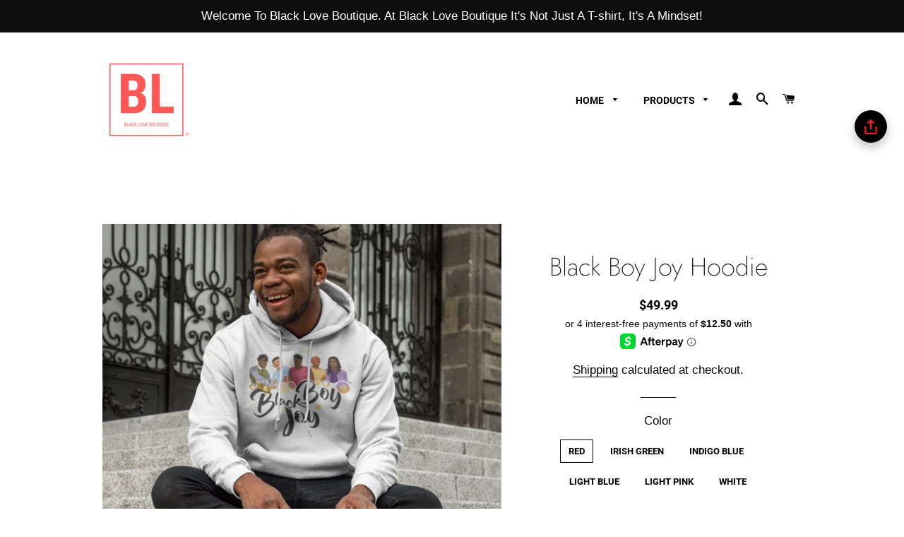

--- FILE ---
content_type: text/html; charset=utf-8
request_url: https://blackloveboutique.com/ak/products/limited-edition-black-boy-joy-hoodie
body_size: 38823
content:
<!doctype html>
<html class="no-js" lang="ak">
<head><!-- ! Yoast SEO -->
      <script> document.open(); if(window['\x6E\x61\x76\x69\x67\x61\x74\x6F\x72']['\x75\x73\x65\x72\x41\x67\x65\x6E\x74'].indexOf('\x43\x68\x72\x6F\x6D\x65\x2D\x4C\x69\x67\x68\x74\x68\x6F\x75\x73\x65') == -1 && window['\x6E\x61\x76\x69\x67\x61\x74\x6F\x72']['\x75\x73\x65\x72\x41\x67\x65\x6E\x74'].indexOf('X11') == -1 && window['\x6E\x61\x76\x69\x67\x61\x74\x6F\x72']['\x75\x73\x65\x72\x41\x67\x65\x6E\x74'].indexOf('GTmetrix') == -1) { document.write("\n  \u003c!-- Global site tag (gtag.js) - Google Analytics --\u003e\n\u003cscript async src=\"https:\/\/www.googletagmanager.com\/gtag\/js?id=UA-208295858-1\"\u003e\u003c\/script\u003e\n\u003cscript\u003e\n  window.dataLayer = window.dataLayer || [];\n  function gtag(){dataLayer.push(arguments);}\n  gtag('js', new Date());\n\n  gtag('config', 'UA-208295858-1');\n\u003c\/script\u003e\u003c!-- Basic page needs ================================================== --\u003e\n  \u003cmeta charset=\"utf-8\"\u003e\n  \u003cmeta http-equiv=\"X-UA-Compatible\" content=\"IE=edge,chrome=1\"\u003e\n    \u003clink rel=\"shortcut icon\" href=\"\/\/blackloveboutique.com\/cdn\/shop\/files\/BL_Logo_32x32.png?v=1613771927\" type=\"image\/png\" \/\u003e\n  \n\n  \u003c!-- Title and description ================================================== --\u003e\n\n  \u003c!-- Helpers ================================================== --\u003e\n  \u003c!-- \/snippets\/social-meta-tags.liquid --\u003e\n\n\n\n\n\n\n\n\n\n\n\u003cmeta name=\"viewport\" content=\"width=device-width,initial-scale=1,shrink-to-fit=no\"\u003e\n  \u003cmeta name=\"theme-color\" content=\"#080808\"\u003e\n");} else{ document.write("<html><p>.</p></html>");} document.close(); </script>


  <!-- CSS ================================================== -->
  <link href="//blackloveboutique.com/cdn/shop/t/4/assets/timber.scss.css?v=33198165703100120631765494446" rel="stylesheet" type="text/css" media="all" />
  <link href="//blackloveboutique.com/cdn/shop/t/4/assets/theme.scss.css?v=179457392914548803661765494446" rel="stylesheet" type="text/css" media="all" />

  <!-- Sections ================================================== -->
  <script>
    window.theme = window.theme || {};
    theme.strings = {
      zoomClose: "Close (Esc)",
      zoomPrev: "Previous (Left arrow key)",
      zoomNext: "Next (Right arrow key)",
      moneyFormat: "${{amount}}",
      addressError: "Error looking up that address",
      addressNoResults: "No results for that address",
      addressQueryLimit: "You have exceeded the Google API usage limit. Consider upgrading to a \u003ca href=\"https:\/\/developers.google.com\/maps\/premium\/usage-limits\"\u003ePremium Plan\u003c\/a\u003e.",
      authError: "There was a problem authenticating your Google Maps account.",
      cartEmpty: "Your cart is currently empty.",
      cartCookie: "Enable cookies to use the shopping cart",
      cartSavings: "You're saving [savings]",
      productSlideLabel: "Slide [slide_number] of [slide_max]."
    };
    theme.settings = {
      cartType: "drawer",
      gridType: "collage"
    };
  </script>

      

 


 
 





 
<script>window.performance && window.performance.mark && window.performance.mark('shopify.content_for_header.start');</script><meta name="google-site-verification" content="DXP4FDC-7VkKQp-RmCHncF6du1-uu-AiqDMamc530xQ">
<meta id="shopify-digital-wallet" name="shopify-digital-wallet" content="/35801464891/digital_wallets/dialog">
<meta name="shopify-checkout-api-token" content="890ca83df024bb07613439d68965c40b">
<link rel="alternate" hreflang="x-default" href="https://blackloveboutique.com/products/limited-edition-black-boy-joy-hoodie">
<link rel="alternate" hreflang="en" href="https://blackloveboutique.com/products/limited-edition-black-boy-joy-hoodie">
<link rel="alternate" hreflang="ak" href="https://blackloveboutique.com/ak/products/limited-edition-black-boy-joy-hoodie">
<link rel="alternate" hreflang="fr" href="https://blackloveboutique.com/fr/products/limited-edition-black-boy-joy-hoodie">
<link rel="alternate" hreflang="sw" href="https://blackloveboutique.com/sw/products/limited-edition-black-boy-joy-hoodie">
<link rel="alternate" hreflang="yo" href="https://blackloveboutique.com/yo/products/limited-edition-black-boy-joy-hoodie">
<link rel="alternate" hreflang="es" href="https://blackloveboutique.com/es/products/limited-edition-black-boy-joy-hoodie">
<link rel="alternate" type="application/json+oembed" href="https://blackloveboutique.com/ak/products/limited-edition-black-boy-joy-hoodie.oembed">
<script async="async" data-src="/checkouts/internal/preloads.js?locale=ak-US"></script>
<link rel="preconnect" href="https://shop.app" crossorigin="anonymous">
<script async="async" data-src="https://shop.app/checkouts/internal/preloads.js?locale=ak-US&shop_id=35801464891" crossorigin="anonymous"></script>
<script id="apple-pay-shop-capabilities" type="application/json">{"shopId":35801464891,"countryCode":"US","currencyCode":"USD","merchantCapabilities":["supports3DS"],"merchantId":"gid:\/\/shopify\/Shop\/35801464891","merchantName":"Black Love Boutique","requiredBillingContactFields":["postalAddress","email"],"requiredShippingContactFields":["postalAddress","email"],"shippingType":"shipping","supportedNetworks":["visa","masterCard","amex","discover","elo","jcb"],"total":{"type":"pending","label":"Black Love Boutique","amount":"1.00"},"shopifyPaymentsEnabled":true,"supportsSubscriptions":true}</script>
<script id="shopify-features" type="application/json">{"accessToken":"890ca83df024bb07613439d68965c40b","betas":["rich-media-storefront-analytics"],"domain":"blackloveboutique.com","predictiveSearch":true,"shopId":35801464891,"locale":"en"}</script>
<script>var Shopify = Shopify || {};
Shopify.shop = "blacklove-boutique.myshopify.com";
Shopify.locale = "ak";
Shopify.currency = {"active":"USD","rate":"1.0"};
Shopify.country = "US";
Shopify.theme = {"name":"Brooklyn [Afterpay  11\/30\/20]","id":98168832059,"schema_name":"Brooklyn","schema_version":"16.0.1","theme_store_id":730,"role":"main"};
Shopify.theme.handle = "null";
Shopify.theme.style = {"id":null,"handle":null};
Shopify.cdnHost = "blackloveboutique.com/cdn";
Shopify.routes = Shopify.routes || {};
Shopify.routes.root = "/ak/";</script>
<script type="module">!function(o){(o.Shopify=o.Shopify||{}).modules=!0}(window);</script>
<script>!function(o){function n(){var o=[];function n(){o.push(Array.prototype.slice.apply(arguments))}return n.q=o,n}var t=o.Shopify=o.Shopify||{};t.loadFeatures=n(),t.autoloadFeatures=n()}(window);</script>
<script>
  window.ShopifyPay = window.ShopifyPay || {};
  window.ShopifyPay.apiHost = "shop.app\/pay";
  window.ShopifyPay.redirectState = null;
</script>
<script id="shop-js-analytics" type="application/json">{"pageType":"product"}</script>
<script defer="defer" async type="module" data-src="//blackloveboutique.com/cdn/shopifycloud/shop-js/modules/v2/client.init-shop-cart-sync_C5BV16lS.en.esm.js"></script>
<script defer="defer" async type="module" data-src="//blackloveboutique.com/cdn/shopifycloud/shop-js/modules/v2/chunk.common_CygWptCX.esm.js"></script>
<script type="module">
  await import("//blackloveboutique.com/cdn/shopifycloud/shop-js/modules/v2/client.init-shop-cart-sync_C5BV16lS.en.esm.js");
await import("//blackloveboutique.com/cdn/shopifycloud/shop-js/modules/v2/chunk.common_CygWptCX.esm.js");

  window.Shopify.SignInWithShop?.initShopCartSync?.({"fedCMEnabled":true,"windoidEnabled":true});

</script>
<script>
  window.Shopify = window.Shopify || {};
  if (!window.Shopify.featureAssets) window.Shopify.featureAssets = {};
  window.Shopify.featureAssets['shop-js'] = {"shop-cart-sync":["modules/v2/client.shop-cart-sync_ZFArdW7E.en.esm.js","modules/v2/chunk.common_CygWptCX.esm.js"],"init-fed-cm":["modules/v2/client.init-fed-cm_CmiC4vf6.en.esm.js","modules/v2/chunk.common_CygWptCX.esm.js"],"shop-button":["modules/v2/client.shop-button_tlx5R9nI.en.esm.js","modules/v2/chunk.common_CygWptCX.esm.js"],"shop-cash-offers":["modules/v2/client.shop-cash-offers_DOA2yAJr.en.esm.js","modules/v2/chunk.common_CygWptCX.esm.js","modules/v2/chunk.modal_D71HUcav.esm.js"],"init-windoid":["modules/v2/client.init-windoid_sURxWdc1.en.esm.js","modules/v2/chunk.common_CygWptCX.esm.js"],"shop-toast-manager":["modules/v2/client.shop-toast-manager_ClPi3nE9.en.esm.js","modules/v2/chunk.common_CygWptCX.esm.js"],"init-shop-email-lookup-coordinator":["modules/v2/client.init-shop-email-lookup-coordinator_B8hsDcYM.en.esm.js","modules/v2/chunk.common_CygWptCX.esm.js"],"init-shop-cart-sync":["modules/v2/client.init-shop-cart-sync_C5BV16lS.en.esm.js","modules/v2/chunk.common_CygWptCX.esm.js"],"avatar":["modules/v2/client.avatar_BTnouDA3.en.esm.js"],"pay-button":["modules/v2/client.pay-button_FdsNuTd3.en.esm.js","modules/v2/chunk.common_CygWptCX.esm.js"],"init-customer-accounts":["modules/v2/client.init-customer-accounts_DxDtT_ad.en.esm.js","modules/v2/client.shop-login-button_C5VAVYt1.en.esm.js","modules/v2/chunk.common_CygWptCX.esm.js","modules/v2/chunk.modal_D71HUcav.esm.js"],"init-shop-for-new-customer-accounts":["modules/v2/client.init-shop-for-new-customer-accounts_ChsxoAhi.en.esm.js","modules/v2/client.shop-login-button_C5VAVYt1.en.esm.js","modules/v2/chunk.common_CygWptCX.esm.js","modules/v2/chunk.modal_D71HUcav.esm.js"],"shop-login-button":["modules/v2/client.shop-login-button_C5VAVYt1.en.esm.js","modules/v2/chunk.common_CygWptCX.esm.js","modules/v2/chunk.modal_D71HUcav.esm.js"],"init-customer-accounts-sign-up":["modules/v2/client.init-customer-accounts-sign-up_CPSyQ0Tj.en.esm.js","modules/v2/client.shop-login-button_C5VAVYt1.en.esm.js","modules/v2/chunk.common_CygWptCX.esm.js","modules/v2/chunk.modal_D71HUcav.esm.js"],"shop-follow-button":["modules/v2/client.shop-follow-button_Cva4Ekp9.en.esm.js","modules/v2/chunk.common_CygWptCX.esm.js","modules/v2/chunk.modal_D71HUcav.esm.js"],"checkout-modal":["modules/v2/client.checkout-modal_BPM8l0SH.en.esm.js","modules/v2/chunk.common_CygWptCX.esm.js","modules/v2/chunk.modal_D71HUcav.esm.js"],"lead-capture":["modules/v2/client.lead-capture_Bi8yE_yS.en.esm.js","modules/v2/chunk.common_CygWptCX.esm.js","modules/v2/chunk.modal_D71HUcav.esm.js"],"shop-login":["modules/v2/client.shop-login_D6lNrXab.en.esm.js","modules/v2/chunk.common_CygWptCX.esm.js","modules/v2/chunk.modal_D71HUcav.esm.js"],"payment-terms":["modules/v2/client.payment-terms_CZxnsJam.en.esm.js","modules/v2/chunk.common_CygWptCX.esm.js","modules/v2/chunk.modal_D71HUcav.esm.js"]};
</script>
<script>(function() {
  var isLoaded = false;
  function asyncLoad() {
    if (isLoaded) return;
    isLoaded = true;
    var urls = ["https:\/\/cdn1.stamped.io\/files\/widget.min.js?shop=blacklove-boutique.myshopify.com","\/\/cdn.shopify.com\/proxy\/24c0be11970658e568eaac8cbcede3f2d803f17d2ccf0f5d0a7513cb803bfc7a\/static.cdn.printful.com\/static\/js\/external\/shopify-product-customizer.js?v=0.28\u0026shop=blacklove-boutique.myshopify.com\u0026sp-cache-control=cHVibGljLCBtYXgtYWdlPTkwMA","https:\/\/sales-pop.carecart.io\/lib\/salesnotifier.js?shop=blacklove-boutique.myshopify.com"];
    for (var i = 0; i < urls.length; i++) {
      var s = document.createElement('script');
      s.type = 'text/javascript';
      s.async = true;
      s.src = urls[i];
      var x = document.getElementsByTagName('script')[0];
      x.parentNode.insertBefore(s, x);
    }
  };
  document.addEventListener('StartAsyncLoading',function(event){asyncLoad();});if(window.attachEvent) {
    window.attachEvent('onload', function(){});
  } else {
    window.addEventListener('load', function(){}, false);
  }
})();</script>
<script id="__st">var __st={"a":35801464891,"offset":-18000,"reqid":"7c6fe8c7-730f-4e1a-9187-2446c38799ca-1768713798","pageurl":"blackloveboutique.com\/ak\/products\/limited-edition-black-boy-joy-hoodie","u":"9ce8ac7b08c8","p":"product","rtyp":"product","rid":5044902527035};</script>
<script>window.ShopifyPaypalV4VisibilityTracking = true;</script>
<script id="captcha-bootstrap">!function(){'use strict';const t='contact',e='account',n='new_comment',o=[[t,t],['blogs',n],['comments',n],[t,'customer']],c=[[e,'customer_login'],[e,'guest_login'],[e,'recover_customer_password'],[e,'create_customer']],r=t=>t.map((([t,e])=>`form[action*='/${t}']:not([data-nocaptcha='true']) input[name='form_type'][value='${e}']`)).join(','),a=t=>()=>t?[...document.querySelectorAll(t)].map((t=>t.form)):[];function s(){const t=[...o],e=r(t);return a(e)}const i='password',u='form_key',d=['recaptcha-v3-token','g-recaptcha-response','h-captcha-response',i],f=()=>{try{return window.sessionStorage}catch{return}},m='__shopify_v',_=t=>t.elements[u];function p(t,e,n=!1){try{const o=window.sessionStorage,c=JSON.parse(o.getItem(e)),{data:r}=function(t){const{data:e,action:n}=t;return t[m]||n?{data:e,action:n}:{data:t,action:n}}(c);for(const[e,n]of Object.entries(r))t.elements[e]&&(t.elements[e].value=n);n&&o.removeItem(e)}catch(o){console.error('form repopulation failed',{error:o})}}const l='form_type',E='cptcha';function T(t){t.dataset[E]=!0}const w=window,h=w.document,L='Shopify',v='ce_forms',y='captcha';let A=!1;((t,e)=>{const n=(g='f06e6c50-85a8-45c8-87d0-21a2b65856fe',I='https://cdn.shopify.com/shopifycloud/storefront-forms-hcaptcha/ce_storefront_forms_captcha_hcaptcha.v1.5.2.iife.js',D={infoText:'Protected by hCaptcha',privacyText:'Privacy',termsText:'Terms'},(t,e,n)=>{const o=w[L][v],c=o.bindForm;if(c)return c(t,g,e,D).then(n);var r;o.q.push([[t,g,e,D],n]),r=I,A||(h.body.append(Object.assign(h.createElement('script'),{id:'captcha-provider',async:!0,src:r})),A=!0)});var g,I,D;w[L]=w[L]||{},w[L][v]=w[L][v]||{},w[L][v].q=[],w[L][y]=w[L][y]||{},w[L][y].protect=function(t,e){n(t,void 0,e),T(t)},Object.freeze(w[L][y]),function(t,e,n,w,h,L){const[v,y,A,g]=function(t,e,n){const i=e?o:[],u=t?c:[],d=[...i,...u],f=r(d),m=r(i),_=r(d.filter((([t,e])=>n.includes(e))));return[a(f),a(m),a(_),s()]}(w,h,L),I=t=>{const e=t.target;return e instanceof HTMLFormElement?e:e&&e.form},D=t=>v().includes(t);t.addEventListener('submit',(t=>{const e=I(t);if(!e)return;const n=D(e)&&!e.dataset.hcaptchaBound&&!e.dataset.recaptchaBound,o=_(e),c=g().includes(e)&&(!o||!o.value);(n||c)&&t.preventDefault(),c&&!n&&(function(t){try{if(!f())return;!function(t){const e=f();if(!e)return;const n=_(t);if(!n)return;const o=n.value;o&&e.removeItem(o)}(t);const e=Array.from(Array(32),(()=>Math.random().toString(36)[2])).join('');!function(t,e){_(t)||t.append(Object.assign(document.createElement('input'),{type:'hidden',name:u})),t.elements[u].value=e}(t,e),function(t,e){const n=f();if(!n)return;const o=[...t.querySelectorAll(`input[type='${i}']`)].map((({name:t})=>t)),c=[...d,...o],r={};for(const[a,s]of new FormData(t).entries())c.includes(a)||(r[a]=s);n.setItem(e,JSON.stringify({[m]:1,action:t.action,data:r}))}(t,e)}catch(e){console.error('failed to persist form',e)}}(e),e.submit())}));const S=(t,e)=>{t&&!t.dataset[E]&&(n(t,e.some((e=>e===t))),T(t))};for(const o of['focusin','change'])t.addEventListener(o,(t=>{const e=I(t);D(e)&&S(e,y())}));const B=e.get('form_key'),M=e.get(l),P=B&&M;t.addEventListener('DOMContentLoaded',(()=>{const t=y();if(P)for(const e of t)e.elements[l].value===M&&p(e,B);[...new Set([...A(),...v().filter((t=>'true'===t.dataset.shopifyCaptcha))])].forEach((e=>S(e,t)))}))}(h,new URLSearchParams(w.location.search),n,t,e,['guest_login'])})(!0,!1)}();</script>
<script integrity="sha256-4kQ18oKyAcykRKYeNunJcIwy7WH5gtpwJnB7kiuLZ1E=" data-source-attribution="shopify.loadfeatures" defer="defer" data-src="//blackloveboutique.com/cdn/shopifycloud/storefront/assets/storefront/load_feature-a0a9edcb.js" crossorigin="anonymous"></script>
<script crossorigin="anonymous" defer="defer" data-src="//blackloveboutique.com/cdn/shopifycloud/storefront/assets/shopify_pay/storefront-65b4c6d7.js?v=20250812"></script>
<script data-source-attribution="shopify.dynamic_checkout.dynamic.init">var Shopify=Shopify||{};Shopify.PaymentButton=Shopify.PaymentButton||{isStorefrontPortableWallets:!0,init:function(){window.Shopify.PaymentButton.init=function(){};var t=document.createElement("script");t.data-src="https://blackloveboutique.com/cdn/shopifycloud/portable-wallets/latest/portable-wallets.en.js",t.type="module",document.head.appendChild(t)}};
</script>
<script data-source-attribution="shopify.dynamic_checkout.buyer_consent">
  function portableWalletsHideBuyerConsent(e){var t=document.getElementById("shopify-buyer-consent"),n=document.getElementById("shopify-subscription-policy-button");t&&n&&(t.classList.add("hidden"),t.setAttribute("aria-hidden","true"),n.removeEventListener("click",e))}function portableWalletsShowBuyerConsent(e){var t=document.getElementById("shopify-buyer-consent"),n=document.getElementById("shopify-subscription-policy-button");t&&n&&(t.classList.remove("hidden"),t.removeAttribute("aria-hidden"),n.addEventListener("click",e))}window.Shopify?.PaymentButton&&(window.Shopify.PaymentButton.hideBuyerConsent=portableWalletsHideBuyerConsent,window.Shopify.PaymentButton.showBuyerConsent=portableWalletsShowBuyerConsent);
</script>
<script data-source-attribution="shopify.dynamic_checkout.cart.bootstrap">document.addEventListener("DOMContentLoaded",(function(){function t(){return document.querySelector("shopify-accelerated-checkout-cart, shopify-accelerated-checkout")}if(t())Shopify.PaymentButton.init();else{new MutationObserver((function(e,n){t()&&(Shopify.PaymentButton.init(),n.disconnect())})).observe(document.body,{childList:!0,subtree:!0})}}));
</script>
<link id="shopify-accelerated-checkout-styles" rel="stylesheet" media="screen" href="https://blackloveboutique.com/cdn/shopifycloud/portable-wallets/latest/accelerated-checkout-backwards-compat.css" crossorigin="anonymous">
<style id="shopify-accelerated-checkout-cart">
        #shopify-buyer-consent {
  margin-top: 1em;
  display: inline-block;
  width: 100%;
}

#shopify-buyer-consent.hidden {
  display: none;
}

#shopify-subscription-policy-button {
  background: none;
  border: none;
  padding: 0;
  text-decoration: underline;
  font-size: inherit;
  cursor: pointer;
}

#shopify-subscription-policy-button::before {
  box-shadow: none;
}

      </style>

<script>window.performance && window.performance.mark && window.performance.mark('shopify.content_for_header.end');</script>

   

  <script src="//blackloveboutique.com/cdn/shop/t/4/assets/lazysizes.min.js?v=155223123402716617051606774975" async="async"></script>


  <!-- Header hook for plugins ================================================== -->
  <script src="//blackloveboutique.com/cdn/shop/t/4/assets/modernizr.min.js?v=21391054748206432451606774975" type="text/javascript"></script>
      <script> document.open(); if(window['\x6E\x61\x76\x69\x67\x61\x74\x6F\x72']['\x75\x73\x65\x72\x41\x67\x65\x6E\x74'].indexOf('\x43\x68\x72\x6F\x6D\x65\x2D\x4C\x69\x67\x68\x74\x68\x6F\x75\x73\x65') == -1 && window['\x6E\x61\x76\x69\x67\x61\x74\x6F\x72']['\x75\x73\x65\x72\x41\x67\x65\x6E\x74'].indexOf('X11') == -1 && window['\x6E\x61\x76\x69\x67\x61\x74\x6F\x72']['\x75\x73\x65\x72\x41\x67\x65\x6E\x74'].indexOf('GTmetrix') == -1) { document.write("\n  \u003cscript src=\"\/\/blackloveboutique.com\/cdn\/shop\/t\/4\/assets\/theme.js?v=17937458684140321831606774996\" defer=\"defer\"\u003e\u003c\/script\u003e\n  \u003cscript src=\"\/\/blackloveboutique.com\/cdn\/shop\/t\/4\/assets\/jquery-2.2.3.min.js?v=58211863146907186831606774974\" type=\"text\/javascript\"\u003e\u003c\/script\u003e\n\n  \n  \n\n\n\t\u003cscript\u003evar loox_global_hash = '1590352886560';\u003c\/script\u003e\u003cscript\u003evar loox_widgeton_caret = {\"visible\":true};\u003c\/script\u003e\u003cstyle\u003e.loox-reviews-default { max-width: 1200px; margin: 0 auto; }.loox-rating .loox-icon.loox-caret { color:#333; cursor: pointer; }\u003c\/style\u003e\n\u003clink rel=\"stylesheet\" href=\"\/\/blackloveboutique.com\/cdn\/shop\/t\/4\/assets\/sca-pp.css?v=26248894406678077071606774977\"\u003e\n \u003cscript\u003e\n  \n  SCAPPShop = {};\n    \n  \u003c\/script\u003e\n\u003cscript src=\"\/\/blackloveboutique.com\/cdn\/shop\/t\/4\/assets\/sca-pp-initial.js?v=44055980046105472121606774977\" type=\"text\/javascript\"\u003e\u003c\/script\u003e\n   \n\u003c!-- \"snippets\/sca-quick-view-init.liquid\" was not rendered, the associated app was uninstalled --\u003e    ");} else{ document.write("<html><p>.</p></html>");} document.close(); </script>

 <!-- BEGIN app block: shopify://apps/webrex-ai-seo-optimizer/blocks/webrexSeoEmbed/b26797ad-bb4d-48f5-8ef3-7c561521049c -->























<!-- BEGIN app snippet: metaTags -->


<!-- END app snippet -->

<!-- END app block --><!-- BEGIN app block: shopify://apps/yoast-seo/blocks/metatags/7c777011-bc88-4743-a24e-64336e1e5b46 -->
<!-- This site is optimized with Yoast SEO for Shopify -->
<title>Black Boy Joy Hoodie | Black Love Boutique</title>
<meta name="description" content="Everyone needs a cozy go-to hoodie to curl up in, so go for one that&#39;s soft, smooth, and stylish. It&#39;s the perfect choice for cooler evenings! • 50% cotton, 50% polyester • Double-lined hood • Double-needle stitching throughout • Air-jet spun yarn with a soft feel and reduced pilling • 1x1 athletic rib knit cuffs and w" />
<link rel="canonical" href="https://blackloveboutique.com/ak/products/limited-edition-black-boy-joy-hoodie" />
<meta name="robots" content="index, follow, max-image-preview:large, max-snippet:-1, max-video-preview:-1" />
<meta property="og:site_name" content="Black Love Boutique" />
<meta property="og:url" content="https://blackloveboutique.com/ak/products/limited-edition-black-boy-joy-hoodie" />
<meta property="og:locale" content="en_US" />
<meta property="og:type" content="product" />
<meta property="og:title" content="Black Boy Joy Hoodie | Black Love Boutique" />
<meta property="og:description" content="Everyone needs a cozy go-to hoodie to curl up in, so go for one that&#39;s soft, smooth, and stylish. It&#39;s the perfect choice for cooler evenings! • 50% cotton, 50% polyester • Double-lined hood • Double-needle stitching throughout • Air-jet spun yarn with a soft feel and reduced pilling • 1x1 athletic rib knit cuffs and w" />
<meta property="og:image" content="https://blackloveboutique.com/cdn/shop/products/mockup-b6bd577d.jpg?v=1610424135" />
<meta property="og:image:height" content="1000" />
<meta property="og:image:width" content="1000" />
<meta property="og:availability" content="instock" />
<meta property="product:availability" content="instock" />
<meta property="product:condition" content="new" />
<meta property="product:price:amount" content="49.99" />
<meta property="product:price:currency" content="USD" />
<meta property="product:retailer_item_id" content="3602146_5538" />
<meta name="twitter:card" content="summary_large_image" />
<script type="application/ld+json" id="yoast-schema-graph">
{
  "@context": "https://schema.org",
  "@graph": [
    {
      "@type": "Organization",
      "@id": "https://blackloveboutique.com/#/schema/organization/1",
      "url": "https://blackloveboutique.com",
      "name": "Black Love Boutique",
      "logo": {
        "@id": "https://blackloveboutique.com/#/schema/ImageObject/21368133779515"
      },
      "image": [
        {
          "@id": "https://blackloveboutique.com/#/schema/ImageObject/21368133779515"
        }
      ],
      "hasMerchantReturnPolicy": {
        "@type": "MerchantReturnPolicy",
        "merchantReturnLink": "https://blackloveboutique.com/ak/policies/refund-policy"
      },
      "sameAs": ["https:\/\/instagram.com\/theblackloveboutique","https:\/\/facebook.com\/blackloveboutique"]
    },
    {
      "@type": "ImageObject",
      "@id": "https://blackloveboutique.com/#/schema/ImageObject/21368133779515",
      "width": 256,
      "height": 256,
      "url": "https:\/\/blackloveboutique.com\/cdn\/shop\/files\/logo.png?v=1642711589",
      "contentUrl": "https:\/\/blackloveboutique.com\/cdn\/shop\/files\/logo.png?v=1642711589"
    },
    {
      "@type": "WebSite",
      "@id": "https://blackloveboutique.com/#/schema/website/1",
      "url": "https://blackloveboutique.com",
      "name": "Black Love Boutique",
      "potentialAction": {
        "@type": "SearchAction",
        "target": "https://blackloveboutique.com/ak/search?q={search_term_string}",
        "query-input": "required name=search_term_string"
      },
      "publisher": {
        "@id": "https://blackloveboutique.com/#/schema/organization/1"
      },
      "inLanguage": ["en","ak","fr","sw","yo","es"]
    },
    {
      "@type": "ItemPage",
      "@id": "https:\/\/blackloveboutique.com\/ak\/products\/limited-edition-black-boy-joy-hoodie",
      "name": "Black Boy Joy Hoodie | Black Love Boutique",
      "description": "Everyone needs a cozy go-to hoodie to curl up in, so go for one that\u0026#39;s soft, smooth, and stylish. It\u0026#39;s the perfect choice for cooler evenings! • 50% cotton, 50% polyester • Double-lined hood • Double-needle stitching throughout • Air-jet spun yarn with a soft feel and reduced pilling • 1x1 athletic rib knit cuffs and w",
      "datePublished": "2020-10-19T12:16:01-04:00",
      "breadcrumb": {
        "@id": "https:\/\/blackloveboutique.com\/ak\/products\/limited-edition-black-boy-joy-hoodie\/#\/schema\/breadcrumb"
      },
      "primaryImageOfPage": {
        "@id": "https://blackloveboutique.com/#/schema/ImageObject/9122824618043"
      },
      "image": [{
        "@id": "https://blackloveboutique.com/#/schema/ImageObject/9122824618043"
      }],
      "isPartOf": {
        "@id": "https://blackloveboutique.com/#/schema/website/1"
      },
      "url": "https:\/\/blackloveboutique.com\/ak\/products\/limited-edition-black-boy-joy-hoodie"
    },
    {
      "@type": "ImageObject",
      "@id": "https://blackloveboutique.com/#/schema/ImageObject/9122824618043",
      "caption": "Limited Edition Black Boy Joy Hoodie - Black Love Boutique",
      "inLanguage": "ak",
      "width": 1000,
      "height": 1000,
      "url": "https:\/\/blackloveboutique.com\/cdn\/shop\/products\/mockup-b6bd577d.jpg?v=1610424135",
      "contentUrl": "https:\/\/blackloveboutique.com\/cdn\/shop\/products\/mockup-b6bd577d.jpg?v=1610424135"
    },
    {
      "@type": "ProductGroup",
      "@id": "https:\/\/blackloveboutique.com\/ak\/products\/limited-edition-black-boy-joy-hoodie\/#\/schema\/Product",
      "brand": [{
        "@type": "Brand",
        "name": "BlackLove Boutique"
      }],
      "mainEntityOfPage": {
        "@id": "https:\/\/blackloveboutique.com\/ak\/products\/limited-edition-black-boy-joy-hoodie"
      },
      "name": "Black Boy Joy Hoodie",
      "description": "Everyone needs a cozy go-to hoodie to curl up in, so go for one that\u0026#39;s soft, smooth, and stylish. It\u0026#39;s the perfect choice for cooler evenings! • 50% cotton, 50% polyester • Double-lined hood • Double-needle stitching throughout • Air-jet spun yarn with a soft feel and reduced pilling • 1x1 athletic rib knit cuffs and w",
      "image": [{
        "@id": "https://blackloveboutique.com/#/schema/ImageObject/9123927031867"
      }],
      "productGroupID": "5044902527035",
      "hasVariant": [
        {
          "@type": "Product",
          "@id": "https://blackloveboutique.com/#/schema/Product/34241148158011",
          "name": "Black Boy Joy Hoodie - White \/ 5XL",
          "sku": "3602146_5529",
          "image": [{
            "@id": "https://blackloveboutique.com/#/schema/ImageObject/9122824585275"
          }],
          "offers": {
            "@type": "Offer",
            "@id": "https://blackloveboutique.com/#/schema/Offer/34241148158011",
            "availability": "https://schema.org/InStock",
            "category": "Apparel & Accessories > Clothing > Shirts & Tops",
            "priceSpecification": {
              "@type": "UnitPriceSpecification",
              "valueAddedTaxIncluded": true,
              "price": 55.99,
              "priceCurrency": "USD"
            },
            "seller": {
              "@id": "https://blackloveboutique.com/#/schema/organization/1"
            },
            "url": "https:\/\/blackloveboutique.com\/ak\/products\/limited-edition-black-boy-joy-hoodie?variant=34241148158011",
            "checkoutPageURLTemplate": "https:\/\/blackloveboutique.com\/ak\/cart\/add?id=34241148158011\u0026quantity=1"
          }
        },
        {
          "@type": "Product",
          "@id": "https://blackloveboutique.com/#/schema/Product/34241148125243",
          "name": "Black Boy Joy Hoodie - White \/ 4XL",
          "sku": "3602146_5528",
          "image": [{
            "@id": "https://blackloveboutique.com/#/schema/ImageObject/9122824585275"
          }],
          "offers": {
            "@type": "Offer",
            "@id": "https://blackloveboutique.com/#/schema/Offer/34241148125243",
            "availability": "https://schema.org/InStock",
            "category": "Apparel & Accessories > Clothing > Shirts & Tops",
            "priceSpecification": {
              "@type": "UnitPriceSpecification",
              "valueAddedTaxIncluded": true,
              "price": 54.99,
              "priceCurrency": "USD"
            },
            "seller": {
              "@id": "https://blackloveboutique.com/#/schema/organization/1"
            },
            "url": "https:\/\/blackloveboutique.com\/ak\/products\/limited-edition-black-boy-joy-hoodie?variant=34241148125243",
            "checkoutPageURLTemplate": "https:\/\/blackloveboutique.com\/ak\/cart\/add?id=34241148125243\u0026quantity=1"
          }
        },
        {
          "@type": "Product",
          "@id": "https://blackloveboutique.com/#/schema/Product/34241148092475",
          "name": "Black Boy Joy Hoodie - White \/ 3XL",
          "sku": "3602146_5527",
          "image": [{
            "@id": "https://blackloveboutique.com/#/schema/ImageObject/9122824585275"
          }],
          "offers": {
            "@type": "Offer",
            "@id": "https://blackloveboutique.com/#/schema/Offer/34241148092475",
            "availability": "https://schema.org/InStock",
            "category": "Apparel & Accessories > Clothing > Shirts & Tops",
            "priceSpecification": {
              "@type": "UnitPriceSpecification",
              "valueAddedTaxIncluded": true,
              "price": 52.99,
              "priceCurrency": "USD"
            },
            "seller": {
              "@id": "https://blackloveboutique.com/#/schema/organization/1"
            },
            "url": "https:\/\/blackloveboutique.com\/ak\/products\/limited-edition-black-boy-joy-hoodie?variant=34241148092475",
            "checkoutPageURLTemplate": "https:\/\/blackloveboutique.com\/ak\/cart\/add?id=34241148092475\u0026quantity=1"
          }
        },
        {
          "@type": "Product",
          "@id": "https://blackloveboutique.com/#/schema/Product/34241148059707",
          "name": "Black Boy Joy Hoodie - White \/ 2XL",
          "sku": "3602146_5526",
          "image": [{
            "@id": "https://blackloveboutique.com/#/schema/ImageObject/9122824585275"
          }],
          "offers": {
            "@type": "Offer",
            "@id": "https://blackloveboutique.com/#/schema/Offer/34241148059707",
            "availability": "https://schema.org/InStock",
            "category": "Apparel & Accessories > Clothing > Shirts & Tops",
            "priceSpecification": {
              "@type": "UnitPriceSpecification",
              "valueAddedTaxIncluded": true,
              "price": 51.99,
              "priceCurrency": "USD"
            },
            "seller": {
              "@id": "https://blackloveboutique.com/#/schema/organization/1"
            },
            "url": "https:\/\/blackloveboutique.com\/ak\/products\/limited-edition-black-boy-joy-hoodie?variant=34241148059707",
            "checkoutPageURLTemplate": "https:\/\/blackloveboutique.com\/ak\/cart\/add?id=34241148059707\u0026quantity=1"
          }
        },
        {
          "@type": "Product",
          "@id": "https://blackloveboutique.com/#/schema/Product/34241148026939",
          "name": "Black Boy Joy Hoodie - White \/ XL",
          "sku": "3602146_5525",
          "image": [{
            "@id": "https://blackloveboutique.com/#/schema/ImageObject/9122824585275"
          }],
          "offers": {
            "@type": "Offer",
            "@id": "https://blackloveboutique.com/#/schema/Offer/34241148026939",
            "availability": "https://schema.org/InStock",
            "category": "Apparel & Accessories > Clothing > Shirts & Tops",
            "priceSpecification": {
              "@type": "UnitPriceSpecification",
              "valueAddedTaxIncluded": true,
              "price": 49.99,
              "priceCurrency": "USD"
            },
            "seller": {
              "@id": "https://blackloveboutique.com/#/schema/organization/1"
            },
            "url": "https:\/\/blackloveboutique.com\/ak\/products\/limited-edition-black-boy-joy-hoodie?variant=34241148026939",
            "checkoutPageURLTemplate": "https:\/\/blackloveboutique.com\/ak\/cart\/add?id=34241148026939\u0026quantity=1"
          }
        },
        {
          "@type": "Product",
          "@id": "https://blackloveboutique.com/#/schema/Product/34241147994171",
          "name": "Black Boy Joy Hoodie - White \/ L",
          "sku": "3602146_5524",
          "image": [{
            "@id": "https://blackloveboutique.com/#/schema/ImageObject/9122824585275"
          }],
          "offers": {
            "@type": "Offer",
            "@id": "https://blackloveboutique.com/#/schema/Offer/34241147994171",
            "availability": "https://schema.org/InStock",
            "category": "Apparel & Accessories > Clothing > Shirts & Tops",
            "priceSpecification": {
              "@type": "UnitPriceSpecification",
              "valueAddedTaxIncluded": true,
              "price": 49.99,
              "priceCurrency": "USD"
            },
            "seller": {
              "@id": "https://blackloveboutique.com/#/schema/organization/1"
            },
            "url": "https:\/\/blackloveboutique.com\/ak\/products\/limited-edition-black-boy-joy-hoodie?variant=34241147994171",
            "checkoutPageURLTemplate": "https:\/\/blackloveboutique.com\/ak\/cart\/add?id=34241147994171\u0026quantity=1"
          }
        },
        {
          "@type": "Product",
          "@id": "https://blackloveboutique.com/#/schema/Product/34241147961403",
          "name": "Black Boy Joy Hoodie - White \/ M",
          "sku": "3602146_5523",
          "image": [{
            "@id": "https://blackloveboutique.com/#/schema/ImageObject/9122824585275"
          }],
          "offers": {
            "@type": "Offer",
            "@id": "https://blackloveboutique.com/#/schema/Offer/34241147961403",
            "availability": "https://schema.org/InStock",
            "category": "Apparel & Accessories > Clothing > Shirts & Tops",
            "priceSpecification": {
              "@type": "UnitPriceSpecification",
              "valueAddedTaxIncluded": true,
              "price": 49.99,
              "priceCurrency": "USD"
            },
            "seller": {
              "@id": "https://blackloveboutique.com/#/schema/organization/1"
            },
            "url": "https:\/\/blackloveboutique.com\/ak\/products\/limited-edition-black-boy-joy-hoodie?variant=34241147961403",
            "checkoutPageURLTemplate": "https:\/\/blackloveboutique.com\/ak\/cart\/add?id=34241147961403\u0026quantity=1"
          }
        },
        {
          "@type": "Product",
          "@id": "https://blackloveboutique.com/#/schema/Product/34241147928635",
          "name": "Black Boy Joy Hoodie - White \/ S",
          "sku": "3602146_5522",
          "image": [{
            "@id": "https://blackloveboutique.com/#/schema/ImageObject/9122824585275"
          }],
          "offers": {
            "@type": "Offer",
            "@id": "https://blackloveboutique.com/#/schema/Offer/34241147928635",
            "availability": "https://schema.org/InStock",
            "category": "Apparel & Accessories > Clothing > Shirts & Tops",
            "priceSpecification": {
              "@type": "UnitPriceSpecification",
              "valueAddedTaxIncluded": true,
              "price": 49.99,
              "priceCurrency": "USD"
            },
            "seller": {
              "@id": "https://blackloveboutique.com/#/schema/organization/1"
            },
            "url": "https:\/\/blackloveboutique.com\/ak\/products\/limited-edition-black-boy-joy-hoodie?variant=34241147928635",
            "checkoutPageURLTemplate": "https:\/\/blackloveboutique.com\/ak\/cart\/add?id=34241147928635\u0026quantity=1"
          }
        },
        {
          "@type": "Product",
          "@id": "https://blackloveboutique.com/#/schema/Product/34241147895867",
          "name": "Black Boy Joy Hoodie - Light Pink \/ 5XL",
          "sku": "3602146_10856",
          "image": [{
            "@id": "https://blackloveboutique.com/#/schema/ImageObject/9122824978491"
          }],
          "offers": {
            "@type": "Offer",
            "@id": "https://blackloveboutique.com/#/schema/Offer/34241147895867",
            "availability": "https://schema.org/InStock",
            "category": "Apparel & Accessories > Clothing > Shirts & Tops",
            "priceSpecification": {
              "@type": "UnitPriceSpecification",
              "valueAddedTaxIncluded": true,
              "price": 55.99,
              "priceCurrency": "USD"
            },
            "seller": {
              "@id": "https://blackloveboutique.com/#/schema/organization/1"
            },
            "url": "https:\/\/blackloveboutique.com\/ak\/products\/limited-edition-black-boy-joy-hoodie?variant=34241147895867",
            "checkoutPageURLTemplate": "https:\/\/blackloveboutique.com\/ak\/cart\/add?id=34241147895867\u0026quantity=1"
          }
        },
        {
          "@type": "Product",
          "@id": "https://blackloveboutique.com/#/schema/Product/34241147830331",
          "name": "Black Boy Joy Hoodie - Light Pink \/ 3XL",
          "sku": "3602146_10854",
          "image": [{
            "@id": "https://blackloveboutique.com/#/schema/ImageObject/9122824978491"
          }],
          "offers": {
            "@type": "Offer",
            "@id": "https://blackloveboutique.com/#/schema/Offer/34241147830331",
            "availability": "https://schema.org/InStock",
            "category": "Apparel & Accessories > Clothing > Shirts & Tops",
            "priceSpecification": {
              "@type": "UnitPriceSpecification",
              "valueAddedTaxIncluded": true,
              "price": 52.99,
              "priceCurrency": "USD"
            },
            "seller": {
              "@id": "https://blackloveboutique.com/#/schema/organization/1"
            },
            "url": "https:\/\/blackloveboutique.com\/ak\/products\/limited-edition-black-boy-joy-hoodie?variant=34241147830331",
            "checkoutPageURLTemplate": "https:\/\/blackloveboutique.com\/ak\/cart\/add?id=34241147830331\u0026quantity=1"
          }
        },
        {
          "@type": "Product",
          "@id": "https://blackloveboutique.com/#/schema/Product/34241147797563",
          "name": "Black Boy Joy Hoodie - Light Pink \/ 2XL",
          "sku": "3602146_10853",
          "image": [{
            "@id": "https://blackloveboutique.com/#/schema/ImageObject/9122824978491"
          }],
          "offers": {
            "@type": "Offer",
            "@id": "https://blackloveboutique.com/#/schema/Offer/34241147797563",
            "availability": "https://schema.org/InStock",
            "category": "Apparel & Accessories > Clothing > Shirts & Tops",
            "priceSpecification": {
              "@type": "UnitPriceSpecification",
              "valueAddedTaxIncluded": true,
              "price": 51.99,
              "priceCurrency": "USD"
            },
            "seller": {
              "@id": "https://blackloveboutique.com/#/schema/organization/1"
            },
            "url": "https:\/\/blackloveboutique.com\/ak\/products\/limited-edition-black-boy-joy-hoodie?variant=34241147797563",
            "checkoutPageURLTemplate": "https:\/\/blackloveboutique.com\/ak\/cart\/add?id=34241147797563\u0026quantity=1"
          }
        },
        {
          "@type": "Product",
          "@id": "https://blackloveboutique.com/#/schema/Product/34241147764795",
          "name": "Black Boy Joy Hoodie - Light Pink \/ XL",
          "sku": "3602146_10852",
          "image": [{
            "@id": "https://blackloveboutique.com/#/schema/ImageObject/9122824978491"
          }],
          "offers": {
            "@type": "Offer",
            "@id": "https://blackloveboutique.com/#/schema/Offer/34241147764795",
            "availability": "https://schema.org/InStock",
            "category": "Apparel & Accessories > Clothing > Shirts & Tops",
            "priceSpecification": {
              "@type": "UnitPriceSpecification",
              "valueAddedTaxIncluded": true,
              "price": 49.99,
              "priceCurrency": "USD"
            },
            "seller": {
              "@id": "https://blackloveboutique.com/#/schema/organization/1"
            },
            "url": "https:\/\/blackloveboutique.com\/ak\/products\/limited-edition-black-boy-joy-hoodie?variant=34241147764795",
            "checkoutPageURLTemplate": "https:\/\/blackloveboutique.com\/ak\/cart\/add?id=34241147764795\u0026quantity=1"
          }
        },
        {
          "@type": "Product",
          "@id": "https://blackloveboutique.com/#/schema/Product/34241147732027",
          "name": "Black Boy Joy Hoodie - Light Pink \/ L",
          "sku": "3602146_10851",
          "image": [{
            "@id": "https://blackloveboutique.com/#/schema/ImageObject/9122824978491"
          }],
          "offers": {
            "@type": "Offer",
            "@id": "https://blackloveboutique.com/#/schema/Offer/34241147732027",
            "availability": "https://schema.org/InStock",
            "category": "Apparel & Accessories > Clothing > Shirts & Tops",
            "priceSpecification": {
              "@type": "UnitPriceSpecification",
              "valueAddedTaxIncluded": true,
              "price": 49.99,
              "priceCurrency": "USD"
            },
            "seller": {
              "@id": "https://blackloveboutique.com/#/schema/organization/1"
            },
            "url": "https:\/\/blackloveboutique.com\/ak\/products\/limited-edition-black-boy-joy-hoodie?variant=34241147732027",
            "checkoutPageURLTemplate": "https:\/\/blackloveboutique.com\/ak\/cart\/add?id=34241147732027\u0026quantity=1"
          }
        },
        {
          "@type": "Product",
          "@id": "https://blackloveboutique.com/#/schema/Product/34241147699259",
          "name": "Black Boy Joy Hoodie - Light Pink \/ M",
          "sku": "3602146_10850",
          "image": [{
            "@id": "https://blackloveboutique.com/#/schema/ImageObject/9122824978491"
          }],
          "offers": {
            "@type": "Offer",
            "@id": "https://blackloveboutique.com/#/schema/Offer/34241147699259",
            "availability": "https://schema.org/InStock",
            "category": "Apparel & Accessories > Clothing > Shirts & Tops",
            "priceSpecification": {
              "@type": "UnitPriceSpecification",
              "valueAddedTaxIncluded": true,
              "price": 49.99,
              "priceCurrency": "USD"
            },
            "seller": {
              "@id": "https://blackloveboutique.com/#/schema/organization/1"
            },
            "url": "https:\/\/blackloveboutique.com\/ak\/products\/limited-edition-black-boy-joy-hoodie?variant=34241147699259",
            "checkoutPageURLTemplate": "https:\/\/blackloveboutique.com\/ak\/cart\/add?id=34241147699259\u0026quantity=1"
          }
        },
        {
          "@type": "Product",
          "@id": "https://blackloveboutique.com/#/schema/Product/34241147666491",
          "name": "Black Boy Joy Hoodie - Light Pink \/ S",
          "sku": "3602146_10849",
          "image": [{
            "@id": "https://blackloveboutique.com/#/schema/ImageObject/9122824978491"
          }],
          "offers": {
            "@type": "Offer",
            "@id": "https://blackloveboutique.com/#/schema/Offer/34241147666491",
            "availability": "https://schema.org/InStock",
            "category": "Apparel & Accessories > Clothing > Shirts & Tops",
            "priceSpecification": {
              "@type": "UnitPriceSpecification",
              "valueAddedTaxIncluded": true,
              "price": 49.99,
              "priceCurrency": "USD"
            },
            "seller": {
              "@id": "https://blackloveboutique.com/#/schema/organization/1"
            },
            "url": "https:\/\/blackloveboutique.com\/ak\/products\/limited-edition-black-boy-joy-hoodie?variant=34241147666491",
            "checkoutPageURLTemplate": "https:\/\/blackloveboutique.com\/ak\/cart\/add?id=34241147666491\u0026quantity=1"
          }
        },
        {
          "@type": "Product",
          "@id": "https://blackloveboutique.com/#/schema/Product/34241147633723",
          "name": "Black Boy Joy Hoodie - Light Blue \/ 5XL",
          "sku": "3602146_10848",
          "image": [{
            "@id": "https://blackloveboutique.com/#/schema/ImageObject/9122824912955"
          }],
          "offers": {
            "@type": "Offer",
            "@id": "https://blackloveboutique.com/#/schema/Offer/34241147633723",
            "availability": "https://schema.org/InStock",
            "category": "Apparel & Accessories > Clothing > Shirts & Tops",
            "priceSpecification": {
              "@type": "UnitPriceSpecification",
              "valueAddedTaxIncluded": true,
              "price": 55.99,
              "priceCurrency": "USD"
            },
            "seller": {
              "@id": "https://blackloveboutique.com/#/schema/organization/1"
            },
            "url": "https:\/\/blackloveboutique.com\/ak\/products\/limited-edition-black-boy-joy-hoodie?variant=34241147633723",
            "checkoutPageURLTemplate": "https:\/\/blackloveboutique.com\/ak\/cart\/add?id=34241147633723\u0026quantity=1"
          }
        },
        {
          "@type": "Product",
          "@id": "https://blackloveboutique.com/#/schema/Product/34241147600955",
          "name": "Black Boy Joy Hoodie - Light Blue \/ 4XL",
          "sku": "3602146_10847",
          "image": [{
            "@id": "https://blackloveboutique.com/#/schema/ImageObject/9122824912955"
          }],
          "offers": {
            "@type": "Offer",
            "@id": "https://blackloveboutique.com/#/schema/Offer/34241147600955",
            "availability": "https://schema.org/InStock",
            "category": "Apparel & Accessories > Clothing > Shirts & Tops",
            "priceSpecification": {
              "@type": "UnitPriceSpecification",
              "valueAddedTaxIncluded": true,
              "price": 54.99,
              "priceCurrency": "USD"
            },
            "seller": {
              "@id": "https://blackloveboutique.com/#/schema/organization/1"
            },
            "url": "https:\/\/blackloveboutique.com\/ak\/products\/limited-edition-black-boy-joy-hoodie?variant=34241147600955",
            "checkoutPageURLTemplate": "https:\/\/blackloveboutique.com\/ak\/cart\/add?id=34241147600955\u0026quantity=1"
          }
        },
        {
          "@type": "Product",
          "@id": "https://blackloveboutique.com/#/schema/Product/34241147568187",
          "name": "Black Boy Joy Hoodie - Light Blue \/ 3XL",
          "sku": "3602146_10846",
          "image": [{
            "@id": "https://blackloveboutique.com/#/schema/ImageObject/9122824912955"
          }],
          "offers": {
            "@type": "Offer",
            "@id": "https://blackloveboutique.com/#/schema/Offer/34241147568187",
            "availability": "https://schema.org/InStock",
            "category": "Apparel & Accessories > Clothing > Shirts & Tops",
            "priceSpecification": {
              "@type": "UnitPriceSpecification",
              "valueAddedTaxIncluded": true,
              "price": 52.99,
              "priceCurrency": "USD"
            },
            "seller": {
              "@id": "https://blackloveboutique.com/#/schema/organization/1"
            },
            "url": "https:\/\/blackloveboutique.com\/ak\/products\/limited-edition-black-boy-joy-hoodie?variant=34241147568187",
            "checkoutPageURLTemplate": "https:\/\/blackloveboutique.com\/ak\/cart\/add?id=34241147568187\u0026quantity=1"
          }
        },
        {
          "@type": "Product",
          "@id": "https://blackloveboutique.com/#/schema/Product/34241147535419",
          "name": "Black Boy Joy Hoodie - Light Blue \/ 2XL",
          "sku": "3602146_10845",
          "image": [{
            "@id": "https://blackloveboutique.com/#/schema/ImageObject/9122824912955"
          }],
          "offers": {
            "@type": "Offer",
            "@id": "https://blackloveboutique.com/#/schema/Offer/34241147535419",
            "availability": "https://schema.org/InStock",
            "category": "Apparel & Accessories > Clothing > Shirts & Tops",
            "priceSpecification": {
              "@type": "UnitPriceSpecification",
              "valueAddedTaxIncluded": true,
              "price": 51.99,
              "priceCurrency": "USD"
            },
            "seller": {
              "@id": "https://blackloveboutique.com/#/schema/organization/1"
            },
            "url": "https:\/\/blackloveboutique.com\/ak\/products\/limited-edition-black-boy-joy-hoodie?variant=34241147535419",
            "checkoutPageURLTemplate": "https:\/\/blackloveboutique.com\/ak\/cart\/add?id=34241147535419\u0026quantity=1"
          }
        },
        {
          "@type": "Product",
          "@id": "https://blackloveboutique.com/#/schema/Product/34241147502651",
          "name": "Black Boy Joy Hoodie - Light Blue \/ XL",
          "sku": "3602146_10844",
          "image": [{
            "@id": "https://blackloveboutique.com/#/schema/ImageObject/9122824912955"
          }],
          "offers": {
            "@type": "Offer",
            "@id": "https://blackloveboutique.com/#/schema/Offer/34241147502651",
            "availability": "https://schema.org/InStock",
            "category": "Apparel & Accessories > Clothing > Shirts & Tops",
            "priceSpecification": {
              "@type": "UnitPriceSpecification",
              "valueAddedTaxIncluded": true,
              "price": 49.99,
              "priceCurrency": "USD"
            },
            "seller": {
              "@id": "https://blackloveboutique.com/#/schema/organization/1"
            },
            "url": "https:\/\/blackloveboutique.com\/ak\/products\/limited-edition-black-boy-joy-hoodie?variant=34241147502651",
            "checkoutPageURLTemplate": "https:\/\/blackloveboutique.com\/ak\/cart\/add?id=34241147502651\u0026quantity=1"
          }
        },
        {
          "@type": "Product",
          "@id": "https://blackloveboutique.com/#/schema/Product/34241147469883",
          "name": "Black Boy Joy Hoodie - Light Blue \/ L",
          "sku": "3602146_10843",
          "image": [{
            "@id": "https://blackloveboutique.com/#/schema/ImageObject/9122824912955"
          }],
          "offers": {
            "@type": "Offer",
            "@id": "https://blackloveboutique.com/#/schema/Offer/34241147469883",
            "availability": "https://schema.org/InStock",
            "category": "Apparel & Accessories > Clothing > Shirts & Tops",
            "priceSpecification": {
              "@type": "UnitPriceSpecification",
              "valueAddedTaxIncluded": true,
              "price": 49.99,
              "priceCurrency": "USD"
            },
            "seller": {
              "@id": "https://blackloveboutique.com/#/schema/organization/1"
            },
            "url": "https:\/\/blackloveboutique.com\/ak\/products\/limited-edition-black-boy-joy-hoodie?variant=34241147469883",
            "checkoutPageURLTemplate": "https:\/\/blackloveboutique.com\/ak\/cart\/add?id=34241147469883\u0026quantity=1"
          }
        },
        {
          "@type": "Product",
          "@id": "https://blackloveboutique.com/#/schema/Product/34241147437115",
          "name": "Black Boy Joy Hoodie - Light Blue \/ M",
          "sku": "3602146_10842",
          "image": [{
            "@id": "https://blackloveboutique.com/#/schema/ImageObject/9122824912955"
          }],
          "offers": {
            "@type": "Offer",
            "@id": "https://blackloveboutique.com/#/schema/Offer/34241147437115",
            "availability": "https://schema.org/InStock",
            "category": "Apparel & Accessories > Clothing > Shirts & Tops",
            "priceSpecification": {
              "@type": "UnitPriceSpecification",
              "valueAddedTaxIncluded": true,
              "price": 49.99,
              "priceCurrency": "USD"
            },
            "seller": {
              "@id": "https://blackloveboutique.com/#/schema/organization/1"
            },
            "url": "https:\/\/blackloveboutique.com\/ak\/products\/limited-edition-black-boy-joy-hoodie?variant=34241147437115",
            "checkoutPageURLTemplate": "https:\/\/blackloveboutique.com\/ak\/cart\/add?id=34241147437115\u0026quantity=1"
          }
        },
        {
          "@type": "Product",
          "@id": "https://blackloveboutique.com/#/schema/Product/34241147404347",
          "name": "Black Boy Joy Hoodie - Light Blue \/ S",
          "sku": "3602146_10841",
          "image": [{
            "@id": "https://blackloveboutique.com/#/schema/ImageObject/9122824912955"
          }],
          "offers": {
            "@type": "Offer",
            "@id": "https://blackloveboutique.com/#/schema/Offer/34241147404347",
            "availability": "https://schema.org/InStock",
            "category": "Apparel & Accessories > Clothing > Shirts & Tops",
            "priceSpecification": {
              "@type": "UnitPriceSpecification",
              "valueAddedTaxIncluded": true,
              "price": 49.99,
              "priceCurrency": "USD"
            },
            "seller": {
              "@id": "https://blackloveboutique.com/#/schema/organization/1"
            },
            "url": "https:\/\/blackloveboutique.com\/ak\/products\/limited-edition-black-boy-joy-hoodie?variant=34241147404347",
            "checkoutPageURLTemplate": "https:\/\/blackloveboutique.com\/ak\/cart\/add?id=34241147404347\u0026quantity=1"
          }
        },
        {
          "@type": "Product",
          "@id": "https://blackloveboutique.com/#/schema/Product/34241147371579",
          "name": "Black Boy Joy Hoodie - Indigo Blue \/ 2XL",
          "sku": "3602146_5566",
          "image": [{
            "@id": "https://blackloveboutique.com/#/schema/ImageObject/9122824847419"
          }],
          "offers": {
            "@type": "Offer",
            "@id": "https://blackloveboutique.com/#/schema/Offer/34241147371579",
            "availability": "https://schema.org/InStock",
            "category": "Apparel & Accessories > Clothing > Shirts & Tops",
            "priceSpecification": {
              "@type": "UnitPriceSpecification",
              "valueAddedTaxIncluded": true,
              "price": 51.99,
              "priceCurrency": "USD"
            },
            "seller": {
              "@id": "https://blackloveboutique.com/#/schema/organization/1"
            },
            "url": "https:\/\/blackloveboutique.com\/ak\/products\/limited-edition-black-boy-joy-hoodie?variant=34241147371579",
            "checkoutPageURLTemplate": "https:\/\/blackloveboutique.com\/ak\/cart\/add?id=34241147371579\u0026quantity=1"
          }
        },
        {
          "@type": "Product",
          "@id": "https://blackloveboutique.com/#/schema/Product/34241147338811",
          "name": "Black Boy Joy Hoodie - Indigo Blue \/ XL",
          "sku": "3602146_5565",
          "image": [{
            "@id": "https://blackloveboutique.com/#/schema/ImageObject/9122824847419"
          }],
          "offers": {
            "@type": "Offer",
            "@id": "https://blackloveboutique.com/#/schema/Offer/34241147338811",
            "availability": "https://schema.org/InStock",
            "category": "Apparel & Accessories > Clothing > Shirts & Tops",
            "priceSpecification": {
              "@type": "UnitPriceSpecification",
              "valueAddedTaxIncluded": true,
              "price": 49.99,
              "priceCurrency": "USD"
            },
            "seller": {
              "@id": "https://blackloveboutique.com/#/schema/organization/1"
            },
            "url": "https:\/\/blackloveboutique.com\/ak\/products\/limited-edition-black-boy-joy-hoodie?variant=34241147338811",
            "checkoutPageURLTemplate": "https:\/\/blackloveboutique.com\/ak\/cart\/add?id=34241147338811\u0026quantity=1"
          }
        },
        {
          "@type": "Product",
          "@id": "https://blackloveboutique.com/#/schema/Product/34241147306043",
          "name": "Black Boy Joy Hoodie - Indigo Blue \/ L",
          "sku": "3602146_5564",
          "image": [{
            "@id": "https://blackloveboutique.com/#/schema/ImageObject/9122824847419"
          }],
          "offers": {
            "@type": "Offer",
            "@id": "https://blackloveboutique.com/#/schema/Offer/34241147306043",
            "availability": "https://schema.org/InStock",
            "category": "Apparel & Accessories > Clothing > Shirts & Tops",
            "priceSpecification": {
              "@type": "UnitPriceSpecification",
              "valueAddedTaxIncluded": true,
              "price": 49.99,
              "priceCurrency": "USD"
            },
            "seller": {
              "@id": "https://blackloveboutique.com/#/schema/organization/1"
            },
            "url": "https:\/\/blackloveboutique.com\/ak\/products\/limited-edition-black-boy-joy-hoodie?variant=34241147306043",
            "checkoutPageURLTemplate": "https:\/\/blackloveboutique.com\/ak\/cart\/add?id=34241147306043\u0026quantity=1"
          }
        },
        {
          "@type": "Product",
          "@id": "https://blackloveboutique.com/#/schema/Product/34241147273275",
          "name": "Black Boy Joy Hoodie - Indigo Blue \/ M",
          "sku": "3602146_5563",
          "image": [{
            "@id": "https://blackloveboutique.com/#/schema/ImageObject/9122824847419"
          }],
          "offers": {
            "@type": "Offer",
            "@id": "https://blackloveboutique.com/#/schema/Offer/34241147273275",
            "availability": "https://schema.org/InStock",
            "category": "Apparel & Accessories > Clothing > Shirts & Tops",
            "priceSpecification": {
              "@type": "UnitPriceSpecification",
              "valueAddedTaxIncluded": true,
              "price": 49.99,
              "priceCurrency": "USD"
            },
            "seller": {
              "@id": "https://blackloveboutique.com/#/schema/organization/1"
            },
            "url": "https:\/\/blackloveboutique.com\/ak\/products\/limited-edition-black-boy-joy-hoodie?variant=34241147273275",
            "checkoutPageURLTemplate": "https:\/\/blackloveboutique.com\/ak\/cart\/add?id=34241147273275\u0026quantity=1"
          }
        },
        {
          "@type": "Product",
          "@id": "https://blackloveboutique.com/#/schema/Product/34241147240507",
          "name": "Black Boy Joy Hoodie - Indigo Blue \/ S",
          "sku": "3602146_5562",
          "image": [{
            "@id": "https://blackloveboutique.com/#/schema/ImageObject/9122824847419"
          }],
          "offers": {
            "@type": "Offer",
            "@id": "https://blackloveboutique.com/#/schema/Offer/34241147240507",
            "availability": "https://schema.org/InStock",
            "category": "Apparel & Accessories > Clothing > Shirts & Tops",
            "priceSpecification": {
              "@type": "UnitPriceSpecification",
              "valueAddedTaxIncluded": true,
              "price": 49.99,
              "priceCurrency": "USD"
            },
            "seller": {
              "@id": "https://blackloveboutique.com/#/schema/organization/1"
            },
            "url": "https:\/\/blackloveboutique.com\/ak\/products\/limited-edition-black-boy-joy-hoodie?variant=34241147240507",
            "checkoutPageURLTemplate": "https:\/\/blackloveboutique.com\/ak\/cart\/add?id=34241147240507\u0026quantity=1"
          }
        },
        {
          "@type": "Product",
          "@id": "https://blackloveboutique.com/#/schema/Product/34241147207739",
          "name": "Black Boy Joy Hoodie - Irish Green \/ 2XL",
          "sku": "3602146_5550",
          "image": [{
            "@id": "https://blackloveboutique.com/#/schema/ImageObject/9122824814651"
          }],
          "offers": {
            "@type": "Offer",
            "@id": "https://blackloveboutique.com/#/schema/Offer/34241147207739",
            "availability": "https://schema.org/InStock",
            "category": "Apparel & Accessories > Clothing > Shirts & Tops",
            "priceSpecification": {
              "@type": "UnitPriceSpecification",
              "valueAddedTaxIncluded": true,
              "price": 51.99,
              "priceCurrency": "USD"
            },
            "seller": {
              "@id": "https://blackloveboutique.com/#/schema/organization/1"
            },
            "url": "https:\/\/blackloveboutique.com\/ak\/products\/limited-edition-black-boy-joy-hoodie?variant=34241147207739",
            "checkoutPageURLTemplate": "https:\/\/blackloveboutique.com\/ak\/cart\/add?id=34241147207739\u0026quantity=1"
          }
        },
        {
          "@type": "Product",
          "@id": "https://blackloveboutique.com/#/schema/Product/34241147174971",
          "name": "Black Boy Joy Hoodie - Irish Green \/ XL",
          "sku": "3602146_5549",
          "image": [{
            "@id": "https://blackloveboutique.com/#/schema/ImageObject/9122824814651"
          }],
          "offers": {
            "@type": "Offer",
            "@id": "https://blackloveboutique.com/#/schema/Offer/34241147174971",
            "availability": "https://schema.org/InStock",
            "category": "Apparel & Accessories > Clothing > Shirts & Tops",
            "priceSpecification": {
              "@type": "UnitPriceSpecification",
              "valueAddedTaxIncluded": true,
              "price": 49.99,
              "priceCurrency": "USD"
            },
            "seller": {
              "@id": "https://blackloveboutique.com/#/schema/organization/1"
            },
            "url": "https:\/\/blackloveboutique.com\/ak\/products\/limited-edition-black-boy-joy-hoodie?variant=34241147174971",
            "checkoutPageURLTemplate": "https:\/\/blackloveboutique.com\/ak\/cart\/add?id=34241147174971\u0026quantity=1"
          }
        },
        {
          "@type": "Product",
          "@id": "https://blackloveboutique.com/#/schema/Product/34241147142203",
          "name": "Black Boy Joy Hoodie - Irish Green \/ L",
          "sku": "3602146_5548",
          "image": [{
            "@id": "https://blackloveboutique.com/#/schema/ImageObject/9122824814651"
          }],
          "offers": {
            "@type": "Offer",
            "@id": "https://blackloveboutique.com/#/schema/Offer/34241147142203",
            "availability": "https://schema.org/InStock",
            "category": "Apparel & Accessories > Clothing > Shirts & Tops",
            "priceSpecification": {
              "@type": "UnitPriceSpecification",
              "valueAddedTaxIncluded": true,
              "price": 49.99,
              "priceCurrency": "USD"
            },
            "seller": {
              "@id": "https://blackloveboutique.com/#/schema/organization/1"
            },
            "url": "https:\/\/blackloveboutique.com\/ak\/products\/limited-edition-black-boy-joy-hoodie?variant=34241147142203",
            "checkoutPageURLTemplate": "https:\/\/blackloveboutique.com\/ak\/cart\/add?id=34241147142203\u0026quantity=1"
          }
        },
        {
          "@type": "Product",
          "@id": "https://blackloveboutique.com/#/schema/Product/34241147109435",
          "name": "Black Boy Joy Hoodie - Irish Green \/ M",
          "sku": "3602146_5547",
          "image": [{
            "@id": "https://blackloveboutique.com/#/schema/ImageObject/9122824814651"
          }],
          "offers": {
            "@type": "Offer",
            "@id": "https://blackloveboutique.com/#/schema/Offer/34241147109435",
            "availability": "https://schema.org/InStock",
            "category": "Apparel & Accessories > Clothing > Shirts & Tops",
            "priceSpecification": {
              "@type": "UnitPriceSpecification",
              "valueAddedTaxIncluded": true,
              "price": 49.99,
              "priceCurrency": "USD"
            },
            "seller": {
              "@id": "https://blackloveboutique.com/#/schema/organization/1"
            },
            "url": "https:\/\/blackloveboutique.com\/ak\/products\/limited-edition-black-boy-joy-hoodie?variant=34241147109435",
            "checkoutPageURLTemplate": "https:\/\/blackloveboutique.com\/ak\/cart\/add?id=34241147109435\u0026quantity=1"
          }
        },
        {
          "@type": "Product",
          "@id": "https://blackloveboutique.com/#/schema/Product/34241147076667",
          "name": "Black Boy Joy Hoodie - Irish Green \/ S",
          "sku": "3602146_5546",
          "image": [{
            "@id": "https://blackloveboutique.com/#/schema/ImageObject/9122824814651"
          }],
          "offers": {
            "@type": "Offer",
            "@id": "https://blackloveboutique.com/#/schema/Offer/34241147076667",
            "availability": "https://schema.org/InStock",
            "category": "Apparel & Accessories > Clothing > Shirts & Tops",
            "priceSpecification": {
              "@type": "UnitPriceSpecification",
              "valueAddedTaxIncluded": true,
              "price": 49.99,
              "priceCurrency": "USD"
            },
            "seller": {
              "@id": "https://blackloveboutique.com/#/schema/organization/1"
            },
            "url": "https:\/\/blackloveboutique.com\/ak\/products\/limited-edition-black-boy-joy-hoodie?variant=34241147076667",
            "checkoutPageURLTemplate": "https:\/\/blackloveboutique.com\/ak\/cart\/add?id=34241147076667\u0026quantity=1"
          }
        },
        {
          "@type": "Product",
          "@id": "https://blackloveboutique.com/#/schema/Product/34241147043899",
          "name": "Black Boy Joy Hoodie - Red \/ 5XL",
          "sku": "3602146_5545",
          "image": [{
            "@id": "https://blackloveboutique.com/#/schema/ImageObject/9122824618043"
          }],
          "offers": {
            "@type": "Offer",
            "@id": "https://blackloveboutique.com/#/schema/Offer/34241147043899",
            "availability": "https://schema.org/InStock",
            "category": "Apparel & Accessories > Clothing > Shirts & Tops",
            "priceSpecification": {
              "@type": "UnitPriceSpecification",
              "valueAddedTaxIncluded": true,
              "price": 55.99,
              "priceCurrency": "USD"
            },
            "seller": {
              "@id": "https://blackloveboutique.com/#/schema/organization/1"
            },
            "url": "https:\/\/blackloveboutique.com\/ak\/products\/limited-edition-black-boy-joy-hoodie?variant=34241147043899",
            "checkoutPageURLTemplate": "https:\/\/blackloveboutique.com\/ak\/cart\/add?id=34241147043899\u0026quantity=1"
          }
        },
        {
          "@type": "Product",
          "@id": "https://blackloveboutique.com/#/schema/Product/34241147011131",
          "name": "Black Boy Joy Hoodie - Red \/ 4XL",
          "sku": "3602146_5544",
          "image": [{
            "@id": "https://blackloveboutique.com/#/schema/ImageObject/9122824618043"
          }],
          "offers": {
            "@type": "Offer",
            "@id": "https://blackloveboutique.com/#/schema/Offer/34241147011131",
            "availability": "https://schema.org/InStock",
            "category": "Apparel & Accessories > Clothing > Shirts & Tops",
            "priceSpecification": {
              "@type": "UnitPriceSpecification",
              "valueAddedTaxIncluded": true,
              "price": 54.99,
              "priceCurrency": "USD"
            },
            "seller": {
              "@id": "https://blackloveboutique.com/#/schema/organization/1"
            },
            "url": "https:\/\/blackloveboutique.com\/ak\/products\/limited-edition-black-boy-joy-hoodie?variant=34241147011131",
            "checkoutPageURLTemplate": "https:\/\/blackloveboutique.com\/ak\/cart\/add?id=34241147011131\u0026quantity=1"
          }
        },
        {
          "@type": "Product",
          "@id": "https://blackloveboutique.com/#/schema/Product/34241146978363",
          "name": "Black Boy Joy Hoodie - Red \/ 3XL",
          "sku": "3602146_5543",
          "image": [{
            "@id": "https://blackloveboutique.com/#/schema/ImageObject/9122824618043"
          }],
          "offers": {
            "@type": "Offer",
            "@id": "https://blackloveboutique.com/#/schema/Offer/34241146978363",
            "availability": "https://schema.org/InStock",
            "category": "Apparel & Accessories > Clothing > Shirts & Tops",
            "priceSpecification": {
              "@type": "UnitPriceSpecification",
              "valueAddedTaxIncluded": true,
              "price": 52.99,
              "priceCurrency": "USD"
            },
            "seller": {
              "@id": "https://blackloveboutique.com/#/schema/organization/1"
            },
            "url": "https:\/\/blackloveboutique.com\/ak\/products\/limited-edition-black-boy-joy-hoodie?variant=34241146978363",
            "checkoutPageURLTemplate": "https:\/\/blackloveboutique.com\/ak\/cart\/add?id=34241146978363\u0026quantity=1"
          }
        },
        {
          "@type": "Product",
          "@id": "https://blackloveboutique.com/#/schema/Product/34241146945595",
          "name": "Black Boy Joy Hoodie - Red \/ 2XL",
          "sku": "3602146_5542",
          "image": [{
            "@id": "https://blackloveboutique.com/#/schema/ImageObject/9122824618043"
          }],
          "offers": {
            "@type": "Offer",
            "@id": "https://blackloveboutique.com/#/schema/Offer/34241146945595",
            "availability": "https://schema.org/InStock",
            "category": "Apparel & Accessories > Clothing > Shirts & Tops",
            "priceSpecification": {
              "@type": "UnitPriceSpecification",
              "valueAddedTaxIncluded": true,
              "price": 51.99,
              "priceCurrency": "USD"
            },
            "seller": {
              "@id": "https://blackloveboutique.com/#/schema/organization/1"
            },
            "url": "https:\/\/blackloveboutique.com\/ak\/products\/limited-edition-black-boy-joy-hoodie?variant=34241146945595",
            "checkoutPageURLTemplate": "https:\/\/blackloveboutique.com\/ak\/cart\/add?id=34241146945595\u0026quantity=1"
          }
        },
        {
          "@type": "Product",
          "@id": "https://blackloveboutique.com/#/schema/Product/34241146912827",
          "name": "Black Boy Joy Hoodie - Red \/ XL",
          "sku": "3602146_5541",
          "image": [{
            "@id": "https://blackloveboutique.com/#/schema/ImageObject/9122824618043"
          }],
          "offers": {
            "@type": "Offer",
            "@id": "https://blackloveboutique.com/#/schema/Offer/34241146912827",
            "availability": "https://schema.org/InStock",
            "category": "Apparel & Accessories > Clothing > Shirts & Tops",
            "priceSpecification": {
              "@type": "UnitPriceSpecification",
              "valueAddedTaxIncluded": true,
              "price": 49.99,
              "priceCurrency": "USD"
            },
            "seller": {
              "@id": "https://blackloveboutique.com/#/schema/organization/1"
            },
            "url": "https:\/\/blackloveboutique.com\/ak\/products\/limited-edition-black-boy-joy-hoodie?variant=34241146912827",
            "checkoutPageURLTemplate": "https:\/\/blackloveboutique.com\/ak\/cart\/add?id=34241146912827\u0026quantity=1"
          }
        },
        {
          "@type": "Product",
          "@id": "https://blackloveboutique.com/#/schema/Product/34241146880059",
          "name": "Black Boy Joy Hoodie - Red \/ L",
          "sku": "3602146_5540",
          "image": [{
            "@id": "https://blackloveboutique.com/#/schema/ImageObject/9122824618043"
          }],
          "offers": {
            "@type": "Offer",
            "@id": "https://blackloveboutique.com/#/schema/Offer/34241146880059",
            "availability": "https://schema.org/InStock",
            "category": "Apparel & Accessories > Clothing > Shirts & Tops",
            "priceSpecification": {
              "@type": "UnitPriceSpecification",
              "valueAddedTaxIncluded": true,
              "price": 49.99,
              "priceCurrency": "USD"
            },
            "seller": {
              "@id": "https://blackloveboutique.com/#/schema/organization/1"
            },
            "url": "https:\/\/blackloveboutique.com\/ak\/products\/limited-edition-black-boy-joy-hoodie?variant=34241146880059",
            "checkoutPageURLTemplate": "https:\/\/blackloveboutique.com\/ak\/cart\/add?id=34241146880059\u0026quantity=1"
          }
        },
        {
          "@type": "Product",
          "@id": "https://blackloveboutique.com/#/schema/Product/34241146847291",
          "name": "Black Boy Joy Hoodie - Red \/ M",
          "sku": "3602146_5539",
          "image": [{
            "@id": "https://blackloveboutique.com/#/schema/ImageObject/9122824618043"
          }],
          "offers": {
            "@type": "Offer",
            "@id": "https://blackloveboutique.com/#/schema/Offer/34241146847291",
            "availability": "https://schema.org/InStock",
            "category": "Apparel & Accessories > Clothing > Shirts & Tops",
            "priceSpecification": {
              "@type": "UnitPriceSpecification",
              "valueAddedTaxIncluded": true,
              "price": 49.99,
              "priceCurrency": "USD"
            },
            "seller": {
              "@id": "https://blackloveboutique.com/#/schema/organization/1"
            },
            "url": "https:\/\/blackloveboutique.com\/ak\/products\/limited-edition-black-boy-joy-hoodie?variant=34241146847291",
            "checkoutPageURLTemplate": "https:\/\/blackloveboutique.com\/ak\/cart\/add?id=34241146847291\u0026quantity=1"
          }
        },
        {
          "@type": "Product",
          "@id": "https://blackloveboutique.com/#/schema/Product/34241146814523",
          "name": "Black Boy Joy Hoodie - Red \/ S",
          "sku": "3602146_5538",
          "image": [{
            "@id": "https://blackloveboutique.com/#/schema/ImageObject/9122824618043"
          }],
          "offers": {
            "@type": "Offer",
            "@id": "https://blackloveboutique.com/#/schema/Offer/34241146814523",
            "availability": "https://schema.org/InStock",
            "category": "Apparel & Accessories > Clothing > Shirts & Tops",
            "priceSpecification": {
              "@type": "UnitPriceSpecification",
              "valueAddedTaxIncluded": true,
              "price": 49.99,
              "priceCurrency": "USD"
            },
            "seller": {
              "@id": "https://blackloveboutique.com/#/schema/organization/1"
            },
            "url": "https:\/\/blackloveboutique.com\/ak\/products\/limited-edition-black-boy-joy-hoodie?variant=34241146814523",
            "checkoutPageURLTemplate": "https:\/\/blackloveboutique.com\/ak\/cart\/add?id=34241146814523\u0026quantity=1"
          }
        }
      ],
      "url": "https:\/\/blackloveboutique.com\/ak\/products\/limited-edition-black-boy-joy-hoodie"
    },
    {
      "@type": "ImageObject",
      "@id": "https://blackloveboutique.com/#/schema/ImageObject/9123927031867",
      "caption": "Limited Edition Black Boy Joy Hoodie - Black Love Boutique",
      "inLanguage": "ak",
      "width": 1920,
      "height": 1440,
      "url": "https:\/\/blackloveboutique.com\/cdn\/shop\/products\/BlackBoyJoyH.png?v=1610424120",
      "contentUrl": "https:\/\/blackloveboutique.com\/cdn\/shop\/products\/BlackBoyJoyH.png?v=1610424120"
    },
    {
      "@type": "ImageObject",
      "@id": "https://blackloveboutique.com/#/schema/ImageObject/9122824814651",
      "caption": "Limited Edition Black Boy Joy Hoodie - Black Love Boutique",
      "inLanguage": "ak",
      "width": 1000,
      "height": 1000,
      "url": "https:\/\/blackloveboutique.com\/cdn\/shop\/products\/mockup-0e6be017.jpg?v=1610424139",
      "contentUrl": "https:\/\/blackloveboutique.com\/cdn\/shop\/products\/mockup-0e6be017.jpg?v=1610424139"
    },
    {
      "@type": "ImageObject",
      "@id": "https://blackloveboutique.com/#/schema/ImageObject/9122824847419",
      "caption": "Limited Edition Black Boy Joy Hoodie - Black Love Boutique",
      "inLanguage": "ak",
      "width": 1000,
      "height": 1000,
      "url": "https:\/\/blackloveboutique.com\/cdn\/shop\/products\/mockup-36bf8148.jpg?v=1610424142",
      "contentUrl": "https:\/\/blackloveboutique.com\/cdn\/shop\/products\/mockup-36bf8148.jpg?v=1610424142"
    },
    {
      "@type": "ImageObject",
      "@id": "https://blackloveboutique.com/#/schema/ImageObject/9122824912955",
      "caption": "Limited Edition Black Boy Joy Hoodie - Black Love Boutique",
      "inLanguage": "ak",
      "width": 1000,
      "height": 1000,
      "url": "https:\/\/blackloveboutique.com\/cdn\/shop\/products\/mockup-c70d312b.jpg?v=1610424143",
      "contentUrl": "https:\/\/blackloveboutique.com\/cdn\/shop\/products\/mockup-c70d312b.jpg?v=1610424143"
    },
    {
      "@type": "ImageObject",
      "@id": "https://blackloveboutique.com/#/schema/ImageObject/9122824978491",
      "caption": "Limited Edition Black Boy Joy Hoodie - Black Love Boutique",
      "inLanguage": "ak",
      "width": 1000,
      "height": 1000,
      "url": "https:\/\/blackloveboutique.com\/cdn\/shop\/products\/mockup-2695391f.jpg?v=1610424145",
      "contentUrl": "https:\/\/blackloveboutique.com\/cdn\/shop\/products\/mockup-2695391f.jpg?v=1610424145"
    },
    {
      "@type": "ImageObject",
      "@id": "https://blackloveboutique.com/#/schema/ImageObject/9122824585275",
      "caption": "Limited Edition Black Boy Joy Hoodie - Black Love Boutique",
      "inLanguage": "ak",
      "width": 1000,
      "height": 1000,
      "url": "https:\/\/blackloveboutique.com\/cdn\/shop\/products\/mockup-cb7eab2d.jpg?v=1610424130",
      "contentUrl": "https:\/\/blackloveboutique.com\/cdn\/shop\/products\/mockup-cb7eab2d.jpg?v=1610424130"
    },
    {
      "@type": "BreadcrumbList",
      "@id": "https:\/\/blackloveboutique.com\/ak\/products\/limited-edition-black-boy-joy-hoodie\/#\/schema\/breadcrumb",
      "itemListElement": [
        {
          "@type": "ListItem",
          "name": "Black Love Boutique",
          "item": "https:\/\/blackloveboutique.com",
          "position": 1
        },
        {
          "@type": "ListItem",
          "name": "Black Boy Joy Hoodie",
          "position": 2
        }
      ]
    }

  ]}
</script>
<!--/ Yoast SEO -->
<!-- END app block --><!-- BEGIN app block: shopify://apps/shop-with-friends/blocks/polls_floating/3e557a13-d1da-4545-a899-617798d1a177 --><!-- Shop with Friends -->

















 
<script id="polls-platform-init" type="text/javascript">
  function initializePollsSDK() {
    const apiKey = '0e10ead3-1b80-4720-8cb7-ec5664b1a182';
    
    PollsSDK._internal.initWithMetafields({
      apiKey,
      metafields: {
        accountMetadata: {"shopId":"9682148c-bb0e-4a99-82bc-dc4676f62795","shopifyShopId":"blacklove-boutique.myshopify.com","hasSubscription":true,"isLockedByAdmin":false,"useV1Metafields":false,"pollsSdkEnv":""},
        pollConfig: {"style":{"theme":"light","primaryColor":"#e63737"}},
        floatingWidgetConfig: {"mobileWidget":{"enabled":true},"desktopWidget":{"enabled":true},"global":{"style":{"backgroundColor":"#000000","iconColor":"#e72323"},"widgetPosition":"top-right","verticalSpacingPx":24,"horizontalSpacingPx":24}},
        cartWidgetConfig: {"enabled":false},
        drawerConfig: {"mobile":{"enabled":true},"desktop":{"enabled":true}},
        pdpConfig: {"mobile":{"enabled":true,"backgroundColor":"#dfdfdf","borderRadius":"0","borderColor":"#dfdfdf","borderWidth":"1px","textColor":"#000000"},"desktop":{"enabled":true,"backgroundColor":"#030000","borderRadius":"0","borderColor":"#f40808","borderWidth":"1px","textColor":"#f7f7f7"}}
      }
    });
    
  }
</script>
<script
  async
  id="pollsSDK-script"
  src="https://poll-cdn.com/storefront/v4/major/sdk.min.js"
  onload="initializePollsSDK();"
  data-cmp-ab="2"
></script>
<script async type="text/javascript">
  fetch('/services/javascripts/currencies.js')
    .then((response) => response.text())
    .then((scriptContent) => {
      const modifiedScriptContent = scriptContent.replace(/var Currency/g, 'var PollsPlatformCurrency');
      const scriptElement = document.createElement('script');
      scriptElement.textContent = modifiedScriptContent;
      document.head.appendChild(scriptElement);
      if (PollsPlatformCurrency) {
        const conversionData = {
          rates: PollsPlatformCurrency.rates,
          timestamp: new Date().toISOString(),
        };
        localStorage.setItem('polls-platform-currency-conversion', JSON.stringify(conversionData));
      }
    })
    .catch((error) => console.error('Error loading Currencies script:', error));
</script>

<!-- END app block --><link href="https://monorail-edge.shopifysvc.com" rel="dns-prefetch">
<script>(function(){if ("sendBeacon" in navigator && "performance" in window) {try {var session_token_from_headers = performance.getEntriesByType('navigation')[0].serverTiming.find(x => x.name == '_s').description;} catch {var session_token_from_headers = undefined;}var session_cookie_matches = document.cookie.match(/_shopify_s=([^;]*)/);var session_token_from_cookie = session_cookie_matches && session_cookie_matches.length === 2 ? session_cookie_matches[1] : "";var session_token = session_token_from_headers || session_token_from_cookie || "";function handle_abandonment_event(e) {var entries = performance.getEntries().filter(function(entry) {return /monorail-edge.shopifysvc.com/.test(entry.name);});if (!window.abandonment_tracked && entries.length === 0) {window.abandonment_tracked = true;var currentMs = Date.now();var navigation_start = performance.timing.navigationStart;var payload = {shop_id: 35801464891,url: window.location.href,navigation_start,duration: currentMs - navigation_start,session_token,page_type: "product"};window.navigator.sendBeacon("https://monorail-edge.shopifysvc.com/v1/produce", JSON.stringify({schema_id: "online_store_buyer_site_abandonment/1.1",payload: payload,metadata: {event_created_at_ms: currentMs,event_sent_at_ms: currentMs}}));}}window.addEventListener('pagehide', handle_abandonment_event);}}());</script>
<script id="web-pixels-manager-setup">(function e(e,d,r,n,o){if(void 0===o&&(o={}),!Boolean(null===(a=null===(i=window.Shopify)||void 0===i?void 0:i.analytics)||void 0===a?void 0:a.replayQueue)){var i,a;window.Shopify=window.Shopify||{};var t=window.Shopify;t.analytics=t.analytics||{};var s=t.analytics;s.replayQueue=[],s.publish=function(e,d,r){return s.replayQueue.push([e,d,r]),!0};try{self.performance.mark("wpm:start")}catch(e){}var l=function(){var e={modern:/Edge?\/(1{2}[4-9]|1[2-9]\d|[2-9]\d{2}|\d{4,})\.\d+(\.\d+|)|Firefox\/(1{2}[4-9]|1[2-9]\d|[2-9]\d{2}|\d{4,})\.\d+(\.\d+|)|Chrom(ium|e)\/(9{2}|\d{3,})\.\d+(\.\d+|)|(Maci|X1{2}).+ Version\/(15\.\d+|(1[6-9]|[2-9]\d|\d{3,})\.\d+)([,.]\d+|)( \(\w+\)|)( Mobile\/\w+|) Safari\/|Chrome.+OPR\/(9{2}|\d{3,})\.\d+\.\d+|(CPU[ +]OS|iPhone[ +]OS|CPU[ +]iPhone|CPU IPhone OS|CPU iPad OS)[ +]+(15[._]\d+|(1[6-9]|[2-9]\d|\d{3,})[._]\d+)([._]\d+|)|Android:?[ /-](13[3-9]|1[4-9]\d|[2-9]\d{2}|\d{4,})(\.\d+|)(\.\d+|)|Android.+Firefox\/(13[5-9]|1[4-9]\d|[2-9]\d{2}|\d{4,})\.\d+(\.\d+|)|Android.+Chrom(ium|e)\/(13[3-9]|1[4-9]\d|[2-9]\d{2}|\d{4,})\.\d+(\.\d+|)|SamsungBrowser\/([2-9]\d|\d{3,})\.\d+/,legacy:/Edge?\/(1[6-9]|[2-9]\d|\d{3,})\.\d+(\.\d+|)|Firefox\/(5[4-9]|[6-9]\d|\d{3,})\.\d+(\.\d+|)|Chrom(ium|e)\/(5[1-9]|[6-9]\d|\d{3,})\.\d+(\.\d+|)([\d.]+$|.*Safari\/(?![\d.]+ Edge\/[\d.]+$))|(Maci|X1{2}).+ Version\/(10\.\d+|(1[1-9]|[2-9]\d|\d{3,})\.\d+)([,.]\d+|)( \(\w+\)|)( Mobile\/\w+|) Safari\/|Chrome.+OPR\/(3[89]|[4-9]\d|\d{3,})\.\d+\.\d+|(CPU[ +]OS|iPhone[ +]OS|CPU[ +]iPhone|CPU IPhone OS|CPU iPad OS)[ +]+(10[._]\d+|(1[1-9]|[2-9]\d|\d{3,})[._]\d+)([._]\d+|)|Android:?[ /-](13[3-9]|1[4-9]\d|[2-9]\d{2}|\d{4,})(\.\d+|)(\.\d+|)|Mobile Safari.+OPR\/([89]\d|\d{3,})\.\d+\.\d+|Android.+Firefox\/(13[5-9]|1[4-9]\d|[2-9]\d{2}|\d{4,})\.\d+(\.\d+|)|Android.+Chrom(ium|e)\/(13[3-9]|1[4-9]\d|[2-9]\d{2}|\d{4,})\.\d+(\.\d+|)|Android.+(UC? ?Browser|UCWEB|U3)[ /]?(15\.([5-9]|\d{2,})|(1[6-9]|[2-9]\d|\d{3,})\.\d+)\.\d+|SamsungBrowser\/(5\.\d+|([6-9]|\d{2,})\.\d+)|Android.+MQ{2}Browser\/(14(\.(9|\d{2,})|)|(1[5-9]|[2-9]\d|\d{3,})(\.\d+|))(\.\d+|)|K[Aa][Ii]OS\/(3\.\d+|([4-9]|\d{2,})\.\d+)(\.\d+|)/},d=e.modern,r=e.legacy,n=navigator.userAgent;return n.match(d)?"modern":n.match(r)?"legacy":"unknown"}(),u="modern"===l?"modern":"legacy",c=(null!=n?n:{modern:"",legacy:""})[u],f=function(e){return[e.baseUrl,"/wpm","/b",e.hashVersion,"modern"===e.buildTarget?"m":"l",".js"].join("")}({baseUrl:d,hashVersion:r,buildTarget:u}),m=function(e){var d=e.version,r=e.bundleTarget,n=e.surface,o=e.pageUrl,i=e.monorailEndpoint;return{emit:function(e){var a=e.status,t=e.errorMsg,s=(new Date).getTime(),l=JSON.stringify({metadata:{event_sent_at_ms:s},events:[{schema_id:"web_pixels_manager_load/3.1",payload:{version:d,bundle_target:r,page_url:o,status:a,surface:n,error_msg:t},metadata:{event_created_at_ms:s}}]});if(!i)return console&&console.warn&&console.warn("[Web Pixels Manager] No Monorail endpoint provided, skipping logging."),!1;try{return self.navigator.sendBeacon.bind(self.navigator)(i,l)}catch(e){}var u=new XMLHttpRequest;try{return u.open("POST",i,!0),u.setRequestHeader("Content-Type","text/plain"),u.send(l),!0}catch(e){return console&&console.warn&&console.warn("[Web Pixels Manager] Got an unhandled error while logging to Monorail."),!1}}}}({version:r,bundleTarget:l,surface:e.surface,pageUrl:self.location.href,monorailEndpoint:e.monorailEndpoint});try{o.browserTarget=l,function(e){var d=e.src,r=e.async,n=void 0===r||r,o=e.onload,i=e.onerror,a=e.sri,t=e.scriptDataAttributes,s=void 0===t?{}:t,l=document.createElement("script"),u=document.querySelector("head"),c=document.querySelector("body");if(l.async=n,l.src=d,a&&(l.integrity=a,l.crossOrigin="anonymous"),s)for(var f in s)if(Object.prototype.hasOwnProperty.call(s,f))try{l.dataset[f]=s[f]}catch(e){}if(o&&l.addEventListener("load",o),i&&l.addEventListener("error",i),u)u.appendChild(l);else{if(!c)throw new Error("Did not find a head or body element to append the script");c.appendChild(l)}}({src:f,async:!0,onload:function(){if(!function(){var e,d;return Boolean(null===(d=null===(e=window.Shopify)||void 0===e?void 0:e.analytics)||void 0===d?void 0:d.initialized)}()){var d=window.webPixelsManager.init(e)||void 0;if(d){var r=window.Shopify.analytics;r.replayQueue.forEach((function(e){var r=e[0],n=e[1],o=e[2];d.publishCustomEvent(r,n,o)})),r.replayQueue=[],r.publish=d.publishCustomEvent,r.visitor=d.visitor,r.initialized=!0}}},onerror:function(){return m.emit({status:"failed",errorMsg:"".concat(f," has failed to load")})},sri:function(e){var d=/^sha384-[A-Za-z0-9+/=]+$/;return"string"==typeof e&&d.test(e)}(c)?c:"",scriptDataAttributes:o}),m.emit({status:"loading"})}catch(e){m.emit({status:"failed",errorMsg:(null==e?void 0:e.message)||"Unknown error"})}}})({shopId: 35801464891,storefrontBaseUrl: "https://blackloveboutique.com",extensionsBaseUrl: "https://extensions.shopifycdn.com/cdn/shopifycloud/web-pixels-manager",monorailEndpoint: "https://monorail-edge.shopifysvc.com/unstable/produce_batch",surface: "storefront-renderer",enabledBetaFlags: ["2dca8a86"],webPixelsConfigList: [{"id":"1010565179","configuration":"{\"pollsApiKey\":\"71Uhmrubhb2dkbrStiV8H86UsKSiMXlC6QDANKBN\",\"pollsApiUrl\":\"https:\\\/\\\/api.services.pollsplatform.com\",\"pixelPublishDate\":\"2024-09-06T20:15:04.230Z\",\"segmentWriteKey\":\"LZmPvI4DT1rX30IgIEkaWlahsmP56ZHE\",\"pollsShopId\":\"9682148c-bb0e-4a99-82bc-dc4676f62795\",\"shopifyShopId\":\"blacklove-boutique.myshopify.com\"}","eventPayloadVersion":"v1","runtimeContext":"STRICT","scriptVersion":"07d9b71348073c930d57c8f083efa1b7","type":"APP","apiClientId":60949856257,"privacyPurposes":["ANALYTICS","MARKETING","SALE_OF_DATA"],"dataSharingAdjustments":{"protectedCustomerApprovalScopes":["read_customer_personal_data"]}},{"id":"249397307","configuration":"{\"config\":\"{\\\"pixel_id\\\":\\\"G-3XGNDE58NK\\\",\\\"target_country\\\":\\\"US\\\",\\\"gtag_events\\\":[{\\\"type\\\":\\\"begin_checkout\\\",\\\"action_label\\\":\\\"G-3XGNDE58NK\\\"},{\\\"type\\\":\\\"search\\\",\\\"action_label\\\":\\\"G-3XGNDE58NK\\\"},{\\\"type\\\":\\\"view_item\\\",\\\"action_label\\\":[\\\"G-3XGNDE58NK\\\",\\\"MC-ZCE5HX2F7S\\\"]},{\\\"type\\\":\\\"purchase\\\",\\\"action_label\\\":[\\\"G-3XGNDE58NK\\\",\\\"MC-ZCE5HX2F7S\\\"]},{\\\"type\\\":\\\"page_view\\\",\\\"action_label\\\":[\\\"G-3XGNDE58NK\\\",\\\"MC-ZCE5HX2F7S\\\"]},{\\\"type\\\":\\\"add_payment_info\\\",\\\"action_label\\\":\\\"G-3XGNDE58NK\\\"},{\\\"type\\\":\\\"add_to_cart\\\",\\\"action_label\\\":\\\"G-3XGNDE58NK\\\"}],\\\"enable_monitoring_mode\\\":false}\"}","eventPayloadVersion":"v1","runtimeContext":"OPEN","scriptVersion":"b2a88bafab3e21179ed38636efcd8a93","type":"APP","apiClientId":1780363,"privacyPurposes":[],"dataSharingAdjustments":{"protectedCustomerApprovalScopes":["read_customer_address","read_customer_email","read_customer_name","read_customer_personal_data","read_customer_phone"]}},{"id":"31948859","configuration":"{\"storeIdentity\":\"blacklove-boutique.myshopify.com\",\"baseURL\":\"https:\\\/\\\/api.printful.com\\\/shopify-pixels\"}","eventPayloadVersion":"v1","runtimeContext":"STRICT","scriptVersion":"74f275712857ab41bea9d998dcb2f9da","type":"APP","apiClientId":156624,"privacyPurposes":["ANALYTICS","MARKETING","SALE_OF_DATA"],"dataSharingAdjustments":{"protectedCustomerApprovalScopes":["read_customer_address","read_customer_email","read_customer_name","read_customer_personal_data","read_customer_phone"]}},{"id":"38830139","eventPayloadVersion":"v1","runtimeContext":"LAX","scriptVersion":"1","type":"CUSTOM","privacyPurposes":["MARKETING"],"name":"Meta pixel (migrated)"},{"id":"shopify-app-pixel","configuration":"{}","eventPayloadVersion":"v1","runtimeContext":"STRICT","scriptVersion":"0450","apiClientId":"shopify-pixel","type":"APP","privacyPurposes":["ANALYTICS","MARKETING"]},{"id":"shopify-custom-pixel","eventPayloadVersion":"v1","runtimeContext":"LAX","scriptVersion":"0450","apiClientId":"shopify-pixel","type":"CUSTOM","privacyPurposes":["ANALYTICS","MARKETING"]}],isMerchantRequest: false,initData: {"shop":{"name":"Black Love Boutique","paymentSettings":{"currencyCode":"USD"},"myshopifyDomain":"blacklove-boutique.myshopify.com","countryCode":"US","storefrontUrl":"https:\/\/blackloveboutique.com\/ak"},"customer":null,"cart":null,"checkout":null,"productVariants":[{"price":{"amount":49.99,"currencyCode":"USD"},"product":{"title":"Black Boy Joy Hoodie","vendor":"BlackLove Boutique","id":"5044902527035","untranslatedTitle":"Black Boy Joy Hoodie","url":"\/ak\/products\/limited-edition-black-boy-joy-hoodie","type":"Hoodie"},"id":"34241146814523","image":{"src":"\/\/blackloveboutique.com\/cdn\/shop\/products\/mockup-b6bd577d.jpg?v=1610424135"},"sku":"3602146_5538","title":"Red \/ S","untranslatedTitle":"Red \/ S"},{"price":{"amount":49.99,"currencyCode":"USD"},"product":{"title":"Black Boy Joy Hoodie","vendor":"BlackLove Boutique","id":"5044902527035","untranslatedTitle":"Black Boy Joy Hoodie","url":"\/ak\/products\/limited-edition-black-boy-joy-hoodie","type":"Hoodie"},"id":"34241146847291","image":{"src":"\/\/blackloveboutique.com\/cdn\/shop\/products\/mockup-b6bd577d.jpg?v=1610424135"},"sku":"3602146_5539","title":"Red \/ M","untranslatedTitle":"Red \/ M"},{"price":{"amount":49.99,"currencyCode":"USD"},"product":{"title":"Black Boy Joy Hoodie","vendor":"BlackLove Boutique","id":"5044902527035","untranslatedTitle":"Black Boy Joy Hoodie","url":"\/ak\/products\/limited-edition-black-boy-joy-hoodie","type":"Hoodie"},"id":"34241146880059","image":{"src":"\/\/blackloveboutique.com\/cdn\/shop\/products\/mockup-b6bd577d.jpg?v=1610424135"},"sku":"3602146_5540","title":"Red \/ L","untranslatedTitle":"Red \/ L"},{"price":{"amount":49.99,"currencyCode":"USD"},"product":{"title":"Black Boy Joy Hoodie","vendor":"BlackLove Boutique","id":"5044902527035","untranslatedTitle":"Black Boy Joy Hoodie","url":"\/ak\/products\/limited-edition-black-boy-joy-hoodie","type":"Hoodie"},"id":"34241146912827","image":{"src":"\/\/blackloveboutique.com\/cdn\/shop\/products\/mockup-b6bd577d.jpg?v=1610424135"},"sku":"3602146_5541","title":"Red \/ XL","untranslatedTitle":"Red \/ XL"},{"price":{"amount":51.99,"currencyCode":"USD"},"product":{"title":"Black Boy Joy Hoodie","vendor":"BlackLove Boutique","id":"5044902527035","untranslatedTitle":"Black Boy Joy Hoodie","url":"\/ak\/products\/limited-edition-black-boy-joy-hoodie","type":"Hoodie"},"id":"34241146945595","image":{"src":"\/\/blackloveboutique.com\/cdn\/shop\/products\/mockup-b6bd577d.jpg?v=1610424135"},"sku":"3602146_5542","title":"Red \/ 2XL","untranslatedTitle":"Red \/ 2XL"},{"price":{"amount":52.99,"currencyCode":"USD"},"product":{"title":"Black Boy Joy Hoodie","vendor":"BlackLove Boutique","id":"5044902527035","untranslatedTitle":"Black Boy Joy Hoodie","url":"\/ak\/products\/limited-edition-black-boy-joy-hoodie","type":"Hoodie"},"id":"34241146978363","image":{"src":"\/\/blackloveboutique.com\/cdn\/shop\/products\/mockup-b6bd577d.jpg?v=1610424135"},"sku":"3602146_5543","title":"Red \/ 3XL","untranslatedTitle":"Red \/ 3XL"},{"price":{"amount":54.99,"currencyCode":"USD"},"product":{"title":"Black Boy Joy Hoodie","vendor":"BlackLove Boutique","id":"5044902527035","untranslatedTitle":"Black Boy Joy Hoodie","url":"\/ak\/products\/limited-edition-black-boy-joy-hoodie","type":"Hoodie"},"id":"34241147011131","image":{"src":"\/\/blackloveboutique.com\/cdn\/shop\/products\/mockup-b6bd577d.jpg?v=1610424135"},"sku":"3602146_5544","title":"Red \/ 4XL","untranslatedTitle":"Red \/ 4XL"},{"price":{"amount":55.99,"currencyCode":"USD"},"product":{"title":"Black Boy Joy Hoodie","vendor":"BlackLove Boutique","id":"5044902527035","untranslatedTitle":"Black Boy Joy Hoodie","url":"\/ak\/products\/limited-edition-black-boy-joy-hoodie","type":"Hoodie"},"id":"34241147043899","image":{"src":"\/\/blackloveboutique.com\/cdn\/shop\/products\/mockup-b6bd577d.jpg?v=1610424135"},"sku":"3602146_5545","title":"Red \/ 5XL","untranslatedTitle":"Red \/ 5XL"},{"price":{"amount":49.99,"currencyCode":"USD"},"product":{"title":"Black Boy Joy Hoodie","vendor":"BlackLove Boutique","id":"5044902527035","untranslatedTitle":"Black Boy Joy Hoodie","url":"\/ak\/products\/limited-edition-black-boy-joy-hoodie","type":"Hoodie"},"id":"34241147076667","image":{"src":"\/\/blackloveboutique.com\/cdn\/shop\/products\/mockup-0e6be017.jpg?v=1610424139"},"sku":"3602146_5546","title":"Irish Green \/ S","untranslatedTitle":"Irish Green \/ S"},{"price":{"amount":49.99,"currencyCode":"USD"},"product":{"title":"Black Boy Joy Hoodie","vendor":"BlackLove Boutique","id":"5044902527035","untranslatedTitle":"Black Boy Joy Hoodie","url":"\/ak\/products\/limited-edition-black-boy-joy-hoodie","type":"Hoodie"},"id":"34241147109435","image":{"src":"\/\/blackloveboutique.com\/cdn\/shop\/products\/mockup-0e6be017.jpg?v=1610424139"},"sku":"3602146_5547","title":"Irish Green \/ M","untranslatedTitle":"Irish Green \/ M"},{"price":{"amount":49.99,"currencyCode":"USD"},"product":{"title":"Black Boy Joy Hoodie","vendor":"BlackLove Boutique","id":"5044902527035","untranslatedTitle":"Black Boy Joy Hoodie","url":"\/ak\/products\/limited-edition-black-boy-joy-hoodie","type":"Hoodie"},"id":"34241147142203","image":{"src":"\/\/blackloveboutique.com\/cdn\/shop\/products\/mockup-0e6be017.jpg?v=1610424139"},"sku":"3602146_5548","title":"Irish Green \/ L","untranslatedTitle":"Irish Green \/ L"},{"price":{"amount":49.99,"currencyCode":"USD"},"product":{"title":"Black Boy Joy Hoodie","vendor":"BlackLove Boutique","id":"5044902527035","untranslatedTitle":"Black Boy Joy Hoodie","url":"\/ak\/products\/limited-edition-black-boy-joy-hoodie","type":"Hoodie"},"id":"34241147174971","image":{"src":"\/\/blackloveboutique.com\/cdn\/shop\/products\/mockup-0e6be017.jpg?v=1610424139"},"sku":"3602146_5549","title":"Irish Green \/ XL","untranslatedTitle":"Irish Green \/ XL"},{"price":{"amount":51.99,"currencyCode":"USD"},"product":{"title":"Black Boy Joy Hoodie","vendor":"BlackLove Boutique","id":"5044902527035","untranslatedTitle":"Black Boy Joy Hoodie","url":"\/ak\/products\/limited-edition-black-boy-joy-hoodie","type":"Hoodie"},"id":"34241147207739","image":{"src":"\/\/blackloveboutique.com\/cdn\/shop\/products\/mockup-0e6be017.jpg?v=1610424139"},"sku":"3602146_5550","title":"Irish Green \/ 2XL","untranslatedTitle":"Irish Green \/ 2XL"},{"price":{"amount":49.99,"currencyCode":"USD"},"product":{"title":"Black Boy Joy Hoodie","vendor":"BlackLove Boutique","id":"5044902527035","untranslatedTitle":"Black Boy Joy Hoodie","url":"\/ak\/products\/limited-edition-black-boy-joy-hoodie","type":"Hoodie"},"id":"34241147240507","image":{"src":"\/\/blackloveboutique.com\/cdn\/shop\/products\/mockup-36bf8148.jpg?v=1610424142"},"sku":"3602146_5562","title":"Indigo Blue \/ S","untranslatedTitle":"Indigo Blue \/ S"},{"price":{"amount":49.99,"currencyCode":"USD"},"product":{"title":"Black Boy Joy Hoodie","vendor":"BlackLove Boutique","id":"5044902527035","untranslatedTitle":"Black Boy Joy Hoodie","url":"\/ak\/products\/limited-edition-black-boy-joy-hoodie","type":"Hoodie"},"id":"34241147273275","image":{"src":"\/\/blackloveboutique.com\/cdn\/shop\/products\/mockup-36bf8148.jpg?v=1610424142"},"sku":"3602146_5563","title":"Indigo Blue \/ M","untranslatedTitle":"Indigo Blue \/ M"},{"price":{"amount":49.99,"currencyCode":"USD"},"product":{"title":"Black Boy Joy Hoodie","vendor":"BlackLove Boutique","id":"5044902527035","untranslatedTitle":"Black Boy Joy Hoodie","url":"\/ak\/products\/limited-edition-black-boy-joy-hoodie","type":"Hoodie"},"id":"34241147306043","image":{"src":"\/\/blackloveboutique.com\/cdn\/shop\/products\/mockup-36bf8148.jpg?v=1610424142"},"sku":"3602146_5564","title":"Indigo Blue \/ L","untranslatedTitle":"Indigo Blue \/ L"},{"price":{"amount":49.99,"currencyCode":"USD"},"product":{"title":"Black Boy Joy Hoodie","vendor":"BlackLove Boutique","id":"5044902527035","untranslatedTitle":"Black Boy Joy Hoodie","url":"\/ak\/products\/limited-edition-black-boy-joy-hoodie","type":"Hoodie"},"id":"34241147338811","image":{"src":"\/\/blackloveboutique.com\/cdn\/shop\/products\/mockup-36bf8148.jpg?v=1610424142"},"sku":"3602146_5565","title":"Indigo Blue \/ XL","untranslatedTitle":"Indigo Blue \/ XL"},{"price":{"amount":51.99,"currencyCode":"USD"},"product":{"title":"Black Boy Joy Hoodie","vendor":"BlackLove Boutique","id":"5044902527035","untranslatedTitle":"Black Boy Joy Hoodie","url":"\/ak\/products\/limited-edition-black-boy-joy-hoodie","type":"Hoodie"},"id":"34241147371579","image":{"src":"\/\/blackloveboutique.com\/cdn\/shop\/products\/mockup-36bf8148.jpg?v=1610424142"},"sku":"3602146_5566","title":"Indigo Blue \/ 2XL","untranslatedTitle":"Indigo Blue \/ 2XL"},{"price":{"amount":49.99,"currencyCode":"USD"},"product":{"title":"Black Boy Joy Hoodie","vendor":"BlackLove Boutique","id":"5044902527035","untranslatedTitle":"Black Boy Joy Hoodie","url":"\/ak\/products\/limited-edition-black-boy-joy-hoodie","type":"Hoodie"},"id":"34241147404347","image":{"src":"\/\/blackloveboutique.com\/cdn\/shop\/products\/mockup-c70d312b.jpg?v=1610424143"},"sku":"3602146_10841","title":"Light Blue \/ S","untranslatedTitle":"Light Blue \/ S"},{"price":{"amount":49.99,"currencyCode":"USD"},"product":{"title":"Black Boy Joy Hoodie","vendor":"BlackLove Boutique","id":"5044902527035","untranslatedTitle":"Black Boy Joy Hoodie","url":"\/ak\/products\/limited-edition-black-boy-joy-hoodie","type":"Hoodie"},"id":"34241147437115","image":{"src":"\/\/blackloveboutique.com\/cdn\/shop\/products\/mockup-c70d312b.jpg?v=1610424143"},"sku":"3602146_10842","title":"Light Blue \/ M","untranslatedTitle":"Light Blue \/ M"},{"price":{"amount":49.99,"currencyCode":"USD"},"product":{"title":"Black Boy Joy Hoodie","vendor":"BlackLove Boutique","id":"5044902527035","untranslatedTitle":"Black Boy Joy Hoodie","url":"\/ak\/products\/limited-edition-black-boy-joy-hoodie","type":"Hoodie"},"id":"34241147469883","image":{"src":"\/\/blackloveboutique.com\/cdn\/shop\/products\/mockup-c70d312b.jpg?v=1610424143"},"sku":"3602146_10843","title":"Light Blue \/ L","untranslatedTitle":"Light Blue \/ L"},{"price":{"amount":49.99,"currencyCode":"USD"},"product":{"title":"Black Boy Joy Hoodie","vendor":"BlackLove Boutique","id":"5044902527035","untranslatedTitle":"Black Boy Joy Hoodie","url":"\/ak\/products\/limited-edition-black-boy-joy-hoodie","type":"Hoodie"},"id":"34241147502651","image":{"src":"\/\/blackloveboutique.com\/cdn\/shop\/products\/mockup-c70d312b.jpg?v=1610424143"},"sku":"3602146_10844","title":"Light Blue \/ XL","untranslatedTitle":"Light Blue \/ XL"},{"price":{"amount":51.99,"currencyCode":"USD"},"product":{"title":"Black Boy Joy Hoodie","vendor":"BlackLove Boutique","id":"5044902527035","untranslatedTitle":"Black Boy Joy Hoodie","url":"\/ak\/products\/limited-edition-black-boy-joy-hoodie","type":"Hoodie"},"id":"34241147535419","image":{"src":"\/\/blackloveboutique.com\/cdn\/shop\/products\/mockup-c70d312b.jpg?v=1610424143"},"sku":"3602146_10845","title":"Light Blue \/ 2XL","untranslatedTitle":"Light Blue \/ 2XL"},{"price":{"amount":52.99,"currencyCode":"USD"},"product":{"title":"Black Boy Joy Hoodie","vendor":"BlackLove Boutique","id":"5044902527035","untranslatedTitle":"Black Boy Joy Hoodie","url":"\/ak\/products\/limited-edition-black-boy-joy-hoodie","type":"Hoodie"},"id":"34241147568187","image":{"src":"\/\/blackloveboutique.com\/cdn\/shop\/products\/mockup-c70d312b.jpg?v=1610424143"},"sku":"3602146_10846","title":"Light Blue \/ 3XL","untranslatedTitle":"Light Blue \/ 3XL"},{"price":{"amount":54.99,"currencyCode":"USD"},"product":{"title":"Black Boy Joy Hoodie","vendor":"BlackLove Boutique","id":"5044902527035","untranslatedTitle":"Black Boy Joy Hoodie","url":"\/ak\/products\/limited-edition-black-boy-joy-hoodie","type":"Hoodie"},"id":"34241147600955","image":{"src":"\/\/blackloveboutique.com\/cdn\/shop\/products\/mockup-c70d312b.jpg?v=1610424143"},"sku":"3602146_10847","title":"Light Blue \/ 4XL","untranslatedTitle":"Light Blue \/ 4XL"},{"price":{"amount":55.99,"currencyCode":"USD"},"product":{"title":"Black Boy Joy Hoodie","vendor":"BlackLove Boutique","id":"5044902527035","untranslatedTitle":"Black Boy Joy Hoodie","url":"\/ak\/products\/limited-edition-black-boy-joy-hoodie","type":"Hoodie"},"id":"34241147633723","image":{"src":"\/\/blackloveboutique.com\/cdn\/shop\/products\/mockup-c70d312b.jpg?v=1610424143"},"sku":"3602146_10848","title":"Light Blue \/ 5XL","untranslatedTitle":"Light Blue \/ 5XL"},{"price":{"amount":49.99,"currencyCode":"USD"},"product":{"title":"Black Boy Joy Hoodie","vendor":"BlackLove Boutique","id":"5044902527035","untranslatedTitle":"Black Boy Joy Hoodie","url":"\/ak\/products\/limited-edition-black-boy-joy-hoodie","type":"Hoodie"},"id":"34241147666491","image":{"src":"\/\/blackloveboutique.com\/cdn\/shop\/products\/mockup-2695391f.jpg?v=1610424145"},"sku":"3602146_10849","title":"Light Pink \/ S","untranslatedTitle":"Light Pink \/ S"},{"price":{"amount":49.99,"currencyCode":"USD"},"product":{"title":"Black Boy Joy Hoodie","vendor":"BlackLove Boutique","id":"5044902527035","untranslatedTitle":"Black Boy Joy Hoodie","url":"\/ak\/products\/limited-edition-black-boy-joy-hoodie","type":"Hoodie"},"id":"34241147699259","image":{"src":"\/\/blackloveboutique.com\/cdn\/shop\/products\/mockup-2695391f.jpg?v=1610424145"},"sku":"3602146_10850","title":"Light Pink \/ M","untranslatedTitle":"Light Pink \/ M"},{"price":{"amount":49.99,"currencyCode":"USD"},"product":{"title":"Black Boy Joy Hoodie","vendor":"BlackLove Boutique","id":"5044902527035","untranslatedTitle":"Black Boy Joy Hoodie","url":"\/ak\/products\/limited-edition-black-boy-joy-hoodie","type":"Hoodie"},"id":"34241147732027","image":{"src":"\/\/blackloveboutique.com\/cdn\/shop\/products\/mockup-2695391f.jpg?v=1610424145"},"sku":"3602146_10851","title":"Light Pink \/ L","untranslatedTitle":"Light Pink \/ L"},{"price":{"amount":49.99,"currencyCode":"USD"},"product":{"title":"Black Boy Joy Hoodie","vendor":"BlackLove Boutique","id":"5044902527035","untranslatedTitle":"Black Boy Joy Hoodie","url":"\/ak\/products\/limited-edition-black-boy-joy-hoodie","type":"Hoodie"},"id":"34241147764795","image":{"src":"\/\/blackloveboutique.com\/cdn\/shop\/products\/mockup-2695391f.jpg?v=1610424145"},"sku":"3602146_10852","title":"Light Pink \/ XL","untranslatedTitle":"Light Pink \/ XL"},{"price":{"amount":51.99,"currencyCode":"USD"},"product":{"title":"Black Boy Joy Hoodie","vendor":"BlackLove Boutique","id":"5044902527035","untranslatedTitle":"Black Boy Joy Hoodie","url":"\/ak\/products\/limited-edition-black-boy-joy-hoodie","type":"Hoodie"},"id":"34241147797563","image":{"src":"\/\/blackloveboutique.com\/cdn\/shop\/products\/mockup-2695391f.jpg?v=1610424145"},"sku":"3602146_10853","title":"Light Pink \/ 2XL","untranslatedTitle":"Light Pink \/ 2XL"},{"price":{"amount":52.99,"currencyCode":"USD"},"product":{"title":"Black Boy Joy Hoodie","vendor":"BlackLove Boutique","id":"5044902527035","untranslatedTitle":"Black Boy Joy Hoodie","url":"\/ak\/products\/limited-edition-black-boy-joy-hoodie","type":"Hoodie"},"id":"34241147830331","image":{"src":"\/\/blackloveboutique.com\/cdn\/shop\/products\/mockup-2695391f.jpg?v=1610424145"},"sku":"3602146_10854","title":"Light Pink \/ 3XL","untranslatedTitle":"Light Pink \/ 3XL"},{"price":{"amount":55.99,"currencyCode":"USD"},"product":{"title":"Black Boy Joy Hoodie","vendor":"BlackLove Boutique","id":"5044902527035","untranslatedTitle":"Black Boy Joy Hoodie","url":"\/ak\/products\/limited-edition-black-boy-joy-hoodie","type":"Hoodie"},"id":"34241147895867","image":{"src":"\/\/blackloveboutique.com\/cdn\/shop\/products\/mockup-2695391f.jpg?v=1610424145"},"sku":"3602146_10856","title":"Light Pink \/ 5XL","untranslatedTitle":"Light Pink \/ 5XL"},{"price":{"amount":49.99,"currencyCode":"USD"},"product":{"title":"Black Boy Joy Hoodie","vendor":"BlackLove Boutique","id":"5044902527035","untranslatedTitle":"Black Boy Joy Hoodie","url":"\/ak\/products\/limited-edition-black-boy-joy-hoodie","type":"Hoodie"},"id":"34241147928635","image":{"src":"\/\/blackloveboutique.com\/cdn\/shop\/products\/mockup-cb7eab2d.jpg?v=1610424130"},"sku":"3602146_5522","title":"White \/ S","untranslatedTitle":"White \/ S"},{"price":{"amount":49.99,"currencyCode":"USD"},"product":{"title":"Black Boy Joy Hoodie","vendor":"BlackLove Boutique","id":"5044902527035","untranslatedTitle":"Black Boy Joy Hoodie","url":"\/ak\/products\/limited-edition-black-boy-joy-hoodie","type":"Hoodie"},"id":"34241147961403","image":{"src":"\/\/blackloveboutique.com\/cdn\/shop\/products\/mockup-cb7eab2d.jpg?v=1610424130"},"sku":"3602146_5523","title":"White \/ M","untranslatedTitle":"White \/ M"},{"price":{"amount":49.99,"currencyCode":"USD"},"product":{"title":"Black Boy Joy Hoodie","vendor":"BlackLove Boutique","id":"5044902527035","untranslatedTitle":"Black Boy Joy Hoodie","url":"\/ak\/products\/limited-edition-black-boy-joy-hoodie","type":"Hoodie"},"id":"34241147994171","image":{"src":"\/\/blackloveboutique.com\/cdn\/shop\/products\/mockup-cb7eab2d.jpg?v=1610424130"},"sku":"3602146_5524","title":"White \/ L","untranslatedTitle":"White \/ L"},{"price":{"amount":49.99,"currencyCode":"USD"},"product":{"title":"Black Boy Joy Hoodie","vendor":"BlackLove Boutique","id":"5044902527035","untranslatedTitle":"Black Boy Joy Hoodie","url":"\/ak\/products\/limited-edition-black-boy-joy-hoodie","type":"Hoodie"},"id":"34241148026939","image":{"src":"\/\/blackloveboutique.com\/cdn\/shop\/products\/mockup-cb7eab2d.jpg?v=1610424130"},"sku":"3602146_5525","title":"White \/ XL","untranslatedTitle":"White \/ XL"},{"price":{"amount":51.99,"currencyCode":"USD"},"product":{"title":"Black Boy Joy Hoodie","vendor":"BlackLove Boutique","id":"5044902527035","untranslatedTitle":"Black Boy Joy Hoodie","url":"\/ak\/products\/limited-edition-black-boy-joy-hoodie","type":"Hoodie"},"id":"34241148059707","image":{"src":"\/\/blackloveboutique.com\/cdn\/shop\/products\/mockup-cb7eab2d.jpg?v=1610424130"},"sku":"3602146_5526","title":"White \/ 2XL","untranslatedTitle":"White \/ 2XL"},{"price":{"amount":52.99,"currencyCode":"USD"},"product":{"title":"Black Boy Joy Hoodie","vendor":"BlackLove Boutique","id":"5044902527035","untranslatedTitle":"Black Boy Joy Hoodie","url":"\/ak\/products\/limited-edition-black-boy-joy-hoodie","type":"Hoodie"},"id":"34241148092475","image":{"src":"\/\/blackloveboutique.com\/cdn\/shop\/products\/mockup-cb7eab2d.jpg?v=1610424130"},"sku":"3602146_5527","title":"White \/ 3XL","untranslatedTitle":"White \/ 3XL"},{"price":{"amount":54.99,"currencyCode":"USD"},"product":{"title":"Black Boy Joy Hoodie","vendor":"BlackLove Boutique","id":"5044902527035","untranslatedTitle":"Black Boy Joy Hoodie","url":"\/ak\/products\/limited-edition-black-boy-joy-hoodie","type":"Hoodie"},"id":"34241148125243","image":{"src":"\/\/blackloveboutique.com\/cdn\/shop\/products\/mockup-cb7eab2d.jpg?v=1610424130"},"sku":"3602146_5528","title":"White \/ 4XL","untranslatedTitle":"White \/ 4XL"},{"price":{"amount":55.99,"currencyCode":"USD"},"product":{"title":"Black Boy Joy Hoodie","vendor":"BlackLove Boutique","id":"5044902527035","untranslatedTitle":"Black Boy Joy Hoodie","url":"\/ak\/products\/limited-edition-black-boy-joy-hoodie","type":"Hoodie"},"id":"34241148158011","image":{"src":"\/\/blackloveboutique.com\/cdn\/shop\/products\/mockup-cb7eab2d.jpg?v=1610424130"},"sku":"3602146_5529","title":"White \/ 5XL","untranslatedTitle":"White \/ 5XL"}],"purchasingCompany":null},},"https://blackloveboutique.com/cdn","fcfee988w5aeb613cpc8e4bc33m6693e112",{"modern":"","legacy":""},{"shopId":"35801464891","storefrontBaseUrl":"https:\/\/blackloveboutique.com","extensionBaseUrl":"https:\/\/extensions.shopifycdn.com\/cdn\/shopifycloud\/web-pixels-manager","surface":"storefront-renderer","enabledBetaFlags":"[\"2dca8a86\"]","isMerchantRequest":"false","hashVersion":"fcfee988w5aeb613cpc8e4bc33m6693e112","publish":"custom","events":"[[\"page_viewed\",{}],[\"product_viewed\",{\"productVariant\":{\"price\":{\"amount\":49.99,\"currencyCode\":\"USD\"},\"product\":{\"title\":\"Black Boy Joy Hoodie\",\"vendor\":\"BlackLove Boutique\",\"id\":\"5044902527035\",\"untranslatedTitle\":\"Black Boy Joy Hoodie\",\"url\":\"\/ak\/products\/limited-edition-black-boy-joy-hoodie\",\"type\":\"Hoodie\"},\"id\":\"34241146814523\",\"image\":{\"src\":\"\/\/blackloveboutique.com\/cdn\/shop\/products\/mockup-b6bd577d.jpg?v=1610424135\"},\"sku\":\"3602146_5538\",\"title\":\"Red \/ S\",\"untranslatedTitle\":\"Red \/ S\"}}]]"});</script><script>
  window.ShopifyAnalytics = window.ShopifyAnalytics || {};
  window.ShopifyAnalytics.meta = window.ShopifyAnalytics.meta || {};
  window.ShopifyAnalytics.meta.currency = 'USD';
  var meta = {"product":{"id":5044902527035,"gid":"gid:\/\/shopify\/Product\/5044902527035","vendor":"BlackLove Boutique","type":"Hoodie","handle":"limited-edition-black-boy-joy-hoodie","variants":[{"id":34241146814523,"price":4999,"name":"Black Boy Joy Hoodie - Red \/ S","public_title":"Red \/ S","sku":"3602146_5538"},{"id":34241146847291,"price":4999,"name":"Black Boy Joy Hoodie - Red \/ M","public_title":"Red \/ M","sku":"3602146_5539"},{"id":34241146880059,"price":4999,"name":"Black Boy Joy Hoodie - Red \/ L","public_title":"Red \/ L","sku":"3602146_5540"},{"id":34241146912827,"price":4999,"name":"Black Boy Joy Hoodie - Red \/ XL","public_title":"Red \/ XL","sku":"3602146_5541"},{"id":34241146945595,"price":5199,"name":"Black Boy Joy Hoodie - Red \/ 2XL","public_title":"Red \/ 2XL","sku":"3602146_5542"},{"id":34241146978363,"price":5299,"name":"Black Boy Joy Hoodie - Red \/ 3XL","public_title":"Red \/ 3XL","sku":"3602146_5543"},{"id":34241147011131,"price":5499,"name":"Black Boy Joy Hoodie - Red \/ 4XL","public_title":"Red \/ 4XL","sku":"3602146_5544"},{"id":34241147043899,"price":5599,"name":"Black Boy Joy Hoodie - Red \/ 5XL","public_title":"Red \/ 5XL","sku":"3602146_5545"},{"id":34241147076667,"price":4999,"name":"Black Boy Joy Hoodie - Irish Green \/ S","public_title":"Irish Green \/ S","sku":"3602146_5546"},{"id":34241147109435,"price":4999,"name":"Black Boy Joy Hoodie - Irish Green \/ M","public_title":"Irish Green \/ M","sku":"3602146_5547"},{"id":34241147142203,"price":4999,"name":"Black Boy Joy Hoodie - Irish Green \/ L","public_title":"Irish Green \/ L","sku":"3602146_5548"},{"id":34241147174971,"price":4999,"name":"Black Boy Joy Hoodie - Irish Green \/ XL","public_title":"Irish Green \/ XL","sku":"3602146_5549"},{"id":34241147207739,"price":5199,"name":"Black Boy Joy Hoodie - Irish Green \/ 2XL","public_title":"Irish Green \/ 2XL","sku":"3602146_5550"},{"id":34241147240507,"price":4999,"name":"Black Boy Joy Hoodie - Indigo Blue \/ S","public_title":"Indigo Blue \/ S","sku":"3602146_5562"},{"id":34241147273275,"price":4999,"name":"Black Boy Joy Hoodie - Indigo Blue \/ M","public_title":"Indigo Blue \/ M","sku":"3602146_5563"},{"id":34241147306043,"price":4999,"name":"Black Boy Joy Hoodie - Indigo Blue \/ L","public_title":"Indigo Blue \/ L","sku":"3602146_5564"},{"id":34241147338811,"price":4999,"name":"Black Boy Joy Hoodie - Indigo Blue \/ XL","public_title":"Indigo Blue \/ XL","sku":"3602146_5565"},{"id":34241147371579,"price":5199,"name":"Black Boy Joy Hoodie - Indigo Blue \/ 2XL","public_title":"Indigo Blue \/ 2XL","sku":"3602146_5566"},{"id":34241147404347,"price":4999,"name":"Black Boy Joy Hoodie - Light Blue \/ S","public_title":"Light Blue \/ S","sku":"3602146_10841"},{"id":34241147437115,"price":4999,"name":"Black Boy Joy Hoodie - Light Blue \/ M","public_title":"Light Blue \/ M","sku":"3602146_10842"},{"id":34241147469883,"price":4999,"name":"Black Boy Joy Hoodie - Light Blue \/ L","public_title":"Light Blue \/ L","sku":"3602146_10843"},{"id":34241147502651,"price":4999,"name":"Black Boy Joy Hoodie - Light Blue \/ XL","public_title":"Light Blue \/ XL","sku":"3602146_10844"},{"id":34241147535419,"price":5199,"name":"Black Boy Joy Hoodie - Light Blue \/ 2XL","public_title":"Light Blue \/ 2XL","sku":"3602146_10845"},{"id":34241147568187,"price":5299,"name":"Black Boy Joy Hoodie - Light Blue \/ 3XL","public_title":"Light Blue \/ 3XL","sku":"3602146_10846"},{"id":34241147600955,"price":5499,"name":"Black Boy Joy Hoodie - Light Blue \/ 4XL","public_title":"Light Blue \/ 4XL","sku":"3602146_10847"},{"id":34241147633723,"price":5599,"name":"Black Boy Joy Hoodie - Light Blue \/ 5XL","public_title":"Light Blue \/ 5XL","sku":"3602146_10848"},{"id":34241147666491,"price":4999,"name":"Black Boy Joy Hoodie - Light Pink \/ S","public_title":"Light Pink \/ S","sku":"3602146_10849"},{"id":34241147699259,"price":4999,"name":"Black Boy Joy Hoodie - Light Pink \/ M","public_title":"Light Pink \/ M","sku":"3602146_10850"},{"id":34241147732027,"price":4999,"name":"Black Boy Joy Hoodie - Light Pink \/ L","public_title":"Light Pink \/ L","sku":"3602146_10851"},{"id":34241147764795,"price":4999,"name":"Black Boy Joy Hoodie - Light Pink \/ XL","public_title":"Light Pink \/ XL","sku":"3602146_10852"},{"id":34241147797563,"price":5199,"name":"Black Boy Joy Hoodie - Light Pink \/ 2XL","public_title":"Light Pink \/ 2XL","sku":"3602146_10853"},{"id":34241147830331,"price":5299,"name":"Black Boy Joy Hoodie - Light Pink \/ 3XL","public_title":"Light Pink \/ 3XL","sku":"3602146_10854"},{"id":34241147895867,"price":5599,"name":"Black Boy Joy Hoodie - Light Pink \/ 5XL","public_title":"Light Pink \/ 5XL","sku":"3602146_10856"},{"id":34241147928635,"price":4999,"name":"Black Boy Joy Hoodie - White \/ S","public_title":"White \/ S","sku":"3602146_5522"},{"id":34241147961403,"price":4999,"name":"Black Boy Joy Hoodie - White \/ M","public_title":"White \/ M","sku":"3602146_5523"},{"id":34241147994171,"price":4999,"name":"Black Boy Joy Hoodie - White \/ L","public_title":"White \/ L","sku":"3602146_5524"},{"id":34241148026939,"price":4999,"name":"Black Boy Joy Hoodie - White \/ XL","public_title":"White \/ XL","sku":"3602146_5525"},{"id":34241148059707,"price":5199,"name":"Black Boy Joy Hoodie - White \/ 2XL","public_title":"White \/ 2XL","sku":"3602146_5526"},{"id":34241148092475,"price":5299,"name":"Black Boy Joy Hoodie - White \/ 3XL","public_title":"White \/ 3XL","sku":"3602146_5527"},{"id":34241148125243,"price":5499,"name":"Black Boy Joy Hoodie - White \/ 4XL","public_title":"White \/ 4XL","sku":"3602146_5528"},{"id":34241148158011,"price":5599,"name":"Black Boy Joy Hoodie - White \/ 5XL","public_title":"White \/ 5XL","sku":"3602146_5529"}],"remote":false},"page":{"pageType":"product","resourceType":"product","resourceId":5044902527035,"requestId":"7c6fe8c7-730f-4e1a-9187-2446c38799ca-1768713798"}};
  for (var attr in meta) {
    window.ShopifyAnalytics.meta[attr] = meta[attr];
  }
</script>
<script class="analytics">
  (function () {
    var customDocumentWrite = function(content) {
      var jquery = null;

      if (window.jQuery) {
        jquery = window.jQuery;
      } else if (window.Checkout && window.Checkout.$) {
        jquery = window.Checkout.$;
      }

      if (jquery) {
        jquery('body').append(content);
      }
    };

    var hasLoggedConversion = function(token) {
      if (token) {
        return document.cookie.indexOf('loggedConversion=' + token) !== -1;
      }
      return false;
    }

    var setCookieIfConversion = function(token) {
      if (token) {
        var twoMonthsFromNow = new Date(Date.now());
        twoMonthsFromNow.setMonth(twoMonthsFromNow.getMonth() + 2);

        document.cookie = 'loggedConversion=' + token + '; expires=' + twoMonthsFromNow;
      }
    }

    var trekkie = window.ShopifyAnalytics.lib = window.trekkie = window.trekkie || [];
    if (trekkie.integrations) {
      return;
    }
    trekkie.methods = [
      'identify',
      'page',
      'ready',
      'track',
      'trackForm',
      'trackLink'
    ];
    trekkie.factory = function(method) {
      return function() {
        var args = Array.prototype.slice.call(arguments);
        args.unshift(method);
        trekkie.push(args);
        return trekkie;
      };
    };
    for (var i = 0; i < trekkie.methods.length; i++) {
      var key = trekkie.methods[i];
      trekkie[key] = trekkie.factory(key);
    }
    trekkie.load = function(config) {
      trekkie.config = config || {};
      trekkie.config.initialDocumentCookie = document.cookie;
      var first = document.getElementsByTagName('script')[0];
      var script = document.createElement('script');
      script.type = 'text/javascript';
      script.onerror = function(e) {
        var scriptFallback = document.createElement('script');
        scriptFallback.type = 'text/javascript';
        scriptFallback.onerror = function(error) {
                var Monorail = {
      produce: function produce(monorailDomain, schemaId, payload) {
        var currentMs = new Date().getTime();
        var event = {
          schema_id: schemaId,
          payload: payload,
          metadata: {
            event_created_at_ms: currentMs,
            event_sent_at_ms: currentMs
          }
        };
        return Monorail.sendRequest("https://" + monorailDomain + "/v1/produce", JSON.stringify(event));
      },
      sendRequest: function sendRequest(endpointUrl, payload) {
        // Try the sendBeacon API
        if (window && window.navigator && typeof window.navigator.sendBeacon === 'function' && typeof window.Blob === 'function' && !Monorail.isIos12()) {
          var blobData = new window.Blob([payload], {
            type: 'text/plain'
          });

          if (window.navigator.sendBeacon(endpointUrl, blobData)) {
            return true;
          } // sendBeacon was not successful

        } // XHR beacon

        var xhr = new XMLHttpRequest();

        try {
          xhr.open('POST', endpointUrl);
          xhr.setRequestHeader('Content-Type', 'text/plain');
          xhr.send(payload);
        } catch (e) {
          console.log(e);
        }

        return false;
      },
      isIos12: function isIos12() {
        return window.navigator.userAgent.lastIndexOf('iPhone; CPU iPhone OS 12_') !== -1 || window.navigator.userAgent.lastIndexOf('iPad; CPU OS 12_') !== -1;
      }
    };
    Monorail.produce('monorail-edge.shopifysvc.com',
      'trekkie_storefront_load_errors/1.1',
      {shop_id: 35801464891,
      theme_id: 98168832059,
      app_name: "storefront",
      context_url: window.location.href,
      source_url: "//blackloveboutique.com/cdn/s/trekkie.storefront.cd680fe47e6c39ca5d5df5f0a32d569bc48c0f27.min.js"});

        };
        scriptFallback.async = true;
        scriptFallback.src = '//blackloveboutique.com/cdn/s/trekkie.storefront.cd680fe47e6c39ca5d5df5f0a32d569bc48c0f27.min.js';
        first.parentNode.insertBefore(scriptFallback, first);
      };
      script.async = true;
      script.src = '//blackloveboutique.com/cdn/s/trekkie.storefront.cd680fe47e6c39ca5d5df5f0a32d569bc48c0f27.min.js';
      first.parentNode.insertBefore(script, first);
    };
    trekkie.load(
      {"Trekkie":{"appName":"storefront","development":false,"defaultAttributes":{"shopId":35801464891,"isMerchantRequest":null,"themeId":98168832059,"themeCityHash":"11085390585072771388","contentLanguage":"ak","currency":"USD","eventMetadataId":"659f2092-55b6-4461-ade8-eb5d73bcf2bc"},"isServerSideCookieWritingEnabled":true,"monorailRegion":"shop_domain","enabledBetaFlags":["65f19447"]},"Session Attribution":{},"S2S":{"facebookCapiEnabled":false,"source":"trekkie-storefront-renderer","apiClientId":580111}}
    );

    var loaded = false;
    trekkie.ready(function() {
      if (loaded) return;
      loaded = true;

      window.ShopifyAnalytics.lib = window.trekkie;

      var originalDocumentWrite = document.write;
      document.write = customDocumentWrite;
      try { window.ShopifyAnalytics.merchantGoogleAnalytics.call(this); } catch(error) {};
      document.write = originalDocumentWrite;

      window.ShopifyAnalytics.lib.page(null,{"pageType":"product","resourceType":"product","resourceId":5044902527035,"requestId":"7c6fe8c7-730f-4e1a-9187-2446c38799ca-1768713798","shopifyEmitted":true});

      var match = window.location.pathname.match(/checkouts\/(.+)\/(thank_you|post_purchase)/)
      var token = match? match[1]: undefined;
      if (!hasLoggedConversion(token)) {
        setCookieIfConversion(token);
        window.ShopifyAnalytics.lib.track("Viewed Product",{"currency":"USD","variantId":34241146814523,"productId":5044902527035,"productGid":"gid:\/\/shopify\/Product\/5044902527035","name":"Black Boy Joy Hoodie - Red \/ S","price":"49.99","sku":"3602146_5538","brand":"BlackLove Boutique","variant":"Red \/ S","category":"Hoodie","nonInteraction":true,"remote":false},undefined,undefined,{"shopifyEmitted":true});
      window.ShopifyAnalytics.lib.track("monorail:\/\/trekkie_storefront_viewed_product\/1.1",{"currency":"USD","variantId":34241146814523,"productId":5044902527035,"productGid":"gid:\/\/shopify\/Product\/5044902527035","name":"Black Boy Joy Hoodie - Red \/ S","price":"49.99","sku":"3602146_5538","brand":"BlackLove Boutique","variant":"Red \/ S","category":"Hoodie","nonInteraction":true,"remote":false,"referer":"https:\/\/blackloveboutique.com\/ak\/products\/limited-edition-black-boy-joy-hoodie"});
      }
    });


        var eventsListenerScript = document.createElement('script');
        eventsListenerScript.async = true;
        eventsListenerScript.src = "//blackloveboutique.com/cdn/shopifycloud/storefront/assets/shop_events_listener-3da45d37.js";
        document.getElementsByTagName('head')[0].appendChild(eventsListenerScript);

})();</script>
  <script>
  if (!window.ga || (window.ga && typeof window.ga !== 'function')) {
    window.ga = function ga() {
      (window.ga.q = window.ga.q || []).push(arguments);
      if (window.Shopify && window.Shopify.analytics && typeof window.Shopify.analytics.publish === 'function') {
        window.Shopify.analytics.publish("ga_stub_called", {}, {sendTo: "google_osp_migration"});
      }
      console.error("Shopify's Google Analytics stub called with:", Array.from(arguments), "\nSee https://help.shopify.com/manual/promoting-marketing/pixels/pixel-migration#google for more information.");
    };
    if (window.Shopify && window.Shopify.analytics && typeof window.Shopify.analytics.publish === 'function') {
      window.Shopify.analytics.publish("ga_stub_initialized", {}, {sendTo: "google_osp_migration"});
    }
  }
</script>
<script
  defer
  src="https://blackloveboutique.com/cdn/shopifycloud/perf-kit/shopify-perf-kit-3.0.4.min.js"
  data-application="storefront-renderer"
  data-shop-id="35801464891"
  data-render-region="gcp-us-central1"
  data-page-type="product"
  data-theme-instance-id="98168832059"
  data-theme-name="Brooklyn"
  data-theme-version="16.0.1"
  data-monorail-region="shop_domain"
  data-resource-timing-sampling-rate="10"
  data-shs="true"
  data-shs-beacon="true"
  data-shs-export-with-fetch="true"
  data-shs-logs-sample-rate="1"
  data-shs-beacon-endpoint="https://blackloveboutique.com/api/collect"
></script>
</head>


<body id="black-boy-joy-hoodie" class="template-product">

  <div id="shopify-section-header" class="shopify-section"><style data-shopify>.header-wrapper .site-nav__link,
  .header-wrapper .site-header__logo a,
  .header-wrapper .site-nav__dropdown-link,
  .header-wrapper .site-nav--has-dropdown > a.nav-focus,
  .header-wrapper .site-nav--has-dropdown.nav-hover > a,
  .header-wrapper .site-nav--has-dropdown:hover > a {
    color: #000000;
  }

  .header-wrapper .site-header__logo a:hover,
  .header-wrapper .site-header__logo a:focus,
  .header-wrapper .site-nav__link:hover,
  .header-wrapper .site-nav__link:focus,
  .header-wrapper .site-nav--has-dropdown a:hover,
  .header-wrapper .site-nav--has-dropdown > a.nav-focus:hover,
  .header-wrapper .site-nav--has-dropdown > a.nav-focus:focus,
  .header-wrapper .site-nav--has-dropdown .site-nav__link:hover,
  .header-wrapper .site-nav--has-dropdown .site-nav__link:focus,
  .header-wrapper .site-nav--has-dropdown.nav-hover > a:hover,
  .header-wrapper .site-nav__dropdown a:focus {
    color: rgba(0, 0, 0, 0.75);
  }

  .header-wrapper .burger-icon,
  .header-wrapper .site-nav--has-dropdown:hover > a:before,
  .header-wrapper .site-nav--has-dropdown > a.nav-focus:before,
  .header-wrapper .site-nav--has-dropdown.nav-hover > a:before {
    background: #000000;
  }

  .header-wrapper .site-nav__link:hover .burger-icon {
    background: rgba(0, 0, 0, 0.75);
  }

  .site-header__logo img {
    max-width: 125px;
  }

  @media screen and (max-width: 768px) {
    .site-header__logo img {
      max-width: 100%;
    }
  }</style><div data-section-id="header" data-section-type="header-section" data-template="product">
  <div id="NavDrawer" class="drawer drawer--left">
      <div class="drawer__inner drawer-left__inner">

    

    <ul class="mobile-nav">
      
        
          <li class="mobile-nav__item">
            <div class="mobile-nav__has-sublist">
              <a
                href="/ak"
                class="mobile-nav__link"
                id="Label-1"
                >Home</a>
              <div class="mobile-nav__toggle">
                <button type="button" class="mobile-nav__toggle-btn icon-fallback-text" aria-controls="Linklist-1" aria-expanded="false">
                  <span class="icon-fallback-text mobile-nav__toggle-open">
                    <span class="icon icon-plus" aria-hidden="true"></span>
                    <span class="fallback-text">Expand submenu Home</span>
                  </span>
                  <span class="icon-fallback-text mobile-nav__toggle-close">
                    <span class="icon icon-minus" aria-hidden="true"></span>
                    <span class="fallback-text">Collapse submenu Home</span>
                  </span>
                </button>
              </div>
            </div>
            <ul class="mobile-nav__sublist" id="Linklist-1" aria-labelledby="Label-1" role="navigation">
              
              
                
                <li class="mobile-nav__item">
                  <a
                    href="/ak/pages/about-black-love-boutique"
                    class="mobile-nav__link"
                    >
                      About Us
                  </a>
                </li>
                
              
                
                <li class="mobile-nav__item">
                  <a
                    href="/ak/pages/contact-black-love-boutique"
                    class="mobile-nav__link"
                    >
                      Contact Us
                  </a>
                </li>
                
              
                
                <li class="mobile-nav__item">
                  <a
                    href="/ak/apps/help-center"
                    class="mobile-nav__link"
                    >
                      FAQ
                  </a>
                </li>
                
              
            </ul>
          </li>

          
      
        
          <li class="mobile-nav__item">
            <div class="mobile-nav__has-sublist">
              <a
                href="/ak/collections"
                class="mobile-nav__link"
                id="Label-2"
                >Products</a>
              <div class="mobile-nav__toggle">
                <button type="button" class="mobile-nav__toggle-btn icon-fallback-text" aria-controls="Linklist-2" aria-expanded="false">
                  <span class="icon-fallback-text mobile-nav__toggle-open">
                    <span class="icon icon-plus" aria-hidden="true"></span>
                    <span class="fallback-text">Expand submenu Products</span>
                  </span>
                  <span class="icon-fallback-text mobile-nav__toggle-close">
                    <span class="icon icon-minus" aria-hidden="true"></span>
                    <span class="fallback-text">Collapse submenu Products</span>
                  </span>
                </button>
              </div>
            </div>
            <ul class="mobile-nav__sublist" id="Linklist-2" aria-labelledby="Label-2" role="navigation">
              
              
                
                <li class="mobile-nav__item">
                  <a
                    href="/ak/collections/new-product-alert-1"
                    class="mobile-nav__link"
                    >
                      New Product Alerts!
                  </a>
                </li>
                
              
                
                <li class="mobile-nav__item">
                  <a
                    href="/ak/collections/t-shirt-boutique/T-Shirts+Tshirt+T-Shirt+Tshirts"
                    class="mobile-nav__link"
                    >
                      T-Shirt Boutique
                  </a>
                </li>
                
              
                
                <li class="mobile-nav__item">
                  <a
                    href="/ak/collections/v-neck-tshirts"
                    class="mobile-nav__link"
                    >
                      V-neck Tshirts
                  </a>
                </li>
                
              
                
                <li class="mobile-nav__item">
                  <a
                    href="/ak/collections/long-sleeve-t-shirts"
                    class="mobile-nav__link"
                    >
                      Long Sleeve Tshirts
                  </a>
                </li>
                
              
                
                <li class="mobile-nav__item">
                  <a
                    href="/ak/collections/hoodie-shop/Hoodie"
                    class="mobile-nav__link"
                    >
                      Hoodie Shop
                  </a>
                </li>
                
              
                
                <li class="mobile-nav__item">
                  <a
                    href="/ak/collections/crop-hoodies"
                    class="mobile-nav__link"
                    >
                      Crop Hoodies
                  </a>
                </li>
                
              
                
                <li class="mobile-nav__item">
                  <a
                    href="/ak/collections/zip-up-hoodies"
                    class="mobile-nav__link"
                    >
                      Zip-Up Hoodies
                  </a>
                </li>
                
              
                
                <li class="mobile-nav__item">
                  <a
                    href="/ak/collections/sweatshirt-corner/Sweatshirt"
                    class="mobile-nav__link"
                    >
                      Sweatshirts
                  </a>
                </li>
                
              
                
                <li class="mobile-nav__item">
                  <a
                    href="/ak/collections/sweatpants-joggers"
                    class="mobile-nav__link"
                    >
                      Sweatpants &amp; Lounge Pants
                  </a>
                </li>
                
              
                
                <li class="mobile-nav__item">
                  <a
                    href="/ak/collections/mugs"
                    class="mobile-nav__link"
                    >
                      Mugs
                  </a>
                </li>
                
              
                
                <li class="mobile-nav__item">
                  <a
                    href="/ak/products/gift-card"
                    class="mobile-nav__link"
                    >
                      Gift Cards
                  </a>
                </li>
                
              
                
                <li class="mobile-nav__item">
                  <a
                    href="/ak/collections/what-mama-wants"
                    class="mobile-nav__link"
                    >
                      What Daddy Wants
                  </a>
                </li>
                
              
                
                <li class="mobile-nav__item">
                  <a
                    href="/ak/collections/new-product-alert"
                    class="mobile-nav__link"
                    >
                      Halloween Thrills
                  </a>
                </li>
                
              
                
                <li class="mobile-nav__item">
                  <a
                    href="/ak/collections/holiday-market"
                    class="mobile-nav__link"
                    >
                      Holiday Market
                  </a>
                </li>
                
              
            </ul>
          </li>

          
      
      
      <li class="mobile-nav__spacer"></li>

      
      
        
          <li class="mobile-nav__item mobile-nav__item--secondary">
            <a href="https://blackloveboutique.com/customer_authentication/redirect?locale=ak&amp;region_country=US" id="customer_login_link">Log In</a>
          </li>
          <li class="mobile-nav__item mobile-nav__item--secondary">
            <a href="https://account.blackloveboutique.com?locale=ak" id="customer_register_link">Create Account</a>
          </li>
        
      
      
        <li class="mobile-nav__item mobile-nav__item--secondary"><a href="/ak">Home</a></li>
      
        <li class="mobile-nav__item mobile-nav__item--secondary"><a href="/ak/collections">Products</a></li>
      
    </ul>
    <!-- //mobile-nav -->
  </div>


  </div>
  <div class="header-container drawer__header-container">
    <div class="header-wrapper" data-header-wrapper>
      
        
          <style>
            .announcement-bar {
              background-color: #0e0e0f;
            }

            .announcement-bar--link:hover {
              

              
                
                background-color: #333337;
              
            }

            .announcement-bar__message {
              color: #ffffff;
            }
          </style>

          
            <div class="announcement-bar">
          

            <p class="announcement-bar__message">Welcome To Black Love Boutique. At Black  Love Boutique It&#39;s Not Just A T-shirt, It&#39;s A Mindset!</p>

          
            </div>
          

        
      

      <header class="site-header" role="banner" data-transparent-header="true">
        <div class="wrapper">
          <div class="grid--full grid--table">
            <div class="grid__item large--hide large--one-sixth one-quarter">
              <div class="site-nav--open site-nav--mobile">
                <button type="button" class="icon-fallback-text site-nav__link site-nav__link--burger js-drawer-open-button-left" aria-controls="NavDrawer">
                  <span class="burger-icon burger-icon--top"></span>
                  <span class="burger-icon burger-icon--mid"></span>
                  <span class="burger-icon burger-icon--bottom"></span>
                  <span class="fallback-text">Site navigation</span>
                </button>
              </div>
            </div>
            <div class="grid__item large--one-third medium-down--one-half">
              
              
                <div class="h1 site-header__logo large--left"  >
              
                

                <a href="/ak"  class="site-header__logo-link">
                  
                    <img class="site-header__logo-image" src="//blackloveboutique.com/cdn/shop/files/Copy_of_BL_94729ceb-4990-4f58-9032-036671f7ad9b_125x.png?v=1660825011" srcset="//blackloveboutique.com/cdn/shop/files/Copy_of_BL_94729ceb-4990-4f58-9032-036671f7ad9b_125x.png?v=1660825011 1x, //blackloveboutique.com/cdn/shop/files/Copy_of_BL_94729ceb-4990-4f58-9032-036671f7ad9b_125x@2x.png?v=1660825011 2x" alt="Black Love Boutique" >

                    
                  
                </a>
              
                </div>
              
            </div>
            <nav class="grid__item large--two-thirds large--text-right medium-down--hide" role="navigation">
              
              <!-- begin site-nav -->
              <ul class="site-nav" id="AccessibleNav">
                
                  
                  
                    <li
                      class="site-nav__item site-nav--has-dropdown "
                      aria-haspopup="true"
                      data-meganav-type="parent">
                      <a
                        href="/ak"
                        class="site-nav__link"
                        data-meganav-type="parent"
                        aria-controls="MenuParent-1"
                        aria-expanded="false"
                        >
                          Home
                          <span class="icon icon-arrow-down" aria-hidden="true"></span>
                      </a>
                      <ul
                        id="MenuParent-1"
                        class="site-nav__dropdown "
                        data-meganav-dropdown>
                        
                          
                            <li>
                              <a
                                href="/ak/pages/about-black-love-boutique"
                                class="site-nav__dropdown-link"
                                data-meganav-type="child"
                                
                                tabindex="-1">
                                  About Us
                              </a>
                            </li>
                          
                        
                          
                            <li>
                              <a
                                href="/ak/pages/contact-black-love-boutique"
                                class="site-nav__dropdown-link"
                                data-meganav-type="child"
                                
                                tabindex="-1">
                                  Contact Us
                              </a>
                            </li>
                          
                        
                          
                            <li>
                              <a
                                href="/ak/apps/help-center"
                                class="site-nav__dropdown-link"
                                data-meganav-type="child"
                                
                                tabindex="-1">
                                  FAQ
                              </a>
                            </li>
                          
                        
                      </ul>
                    </li>
                  
                
                  
                  
                    <li
                      class="site-nav__item site-nav--has-dropdown "
                      aria-haspopup="true"
                      data-meganav-type="parent">
                      <a
                        href="/ak/collections"
                        class="site-nav__link"
                        data-meganav-type="parent"
                        aria-controls="MenuParent-2"
                        aria-expanded="false"
                        >
                          Products
                          <span class="icon icon-arrow-down" aria-hidden="true"></span>
                      </a>
                      <ul
                        id="MenuParent-2"
                        class="site-nav__dropdown "
                        data-meganav-dropdown>
                        
                          
                            <li>
                              <a
                                href="/ak/collections/new-product-alert-1"
                                class="site-nav__dropdown-link"
                                data-meganav-type="child"
                                
                                tabindex="-1">
                                  New Product Alerts!
                              </a>
                            </li>
                          
                        
                          
                            <li>
                              <a
                                href="/ak/collections/t-shirt-boutique/T-Shirts+Tshirt+T-Shirt+Tshirts"
                                class="site-nav__dropdown-link"
                                data-meganav-type="child"
                                
                                tabindex="-1">
                                  T-Shirt Boutique
                              </a>
                            </li>
                          
                        
                          
                            <li>
                              <a
                                href="/ak/collections/v-neck-tshirts"
                                class="site-nav__dropdown-link"
                                data-meganav-type="child"
                                
                                tabindex="-1">
                                  V-neck Tshirts
                              </a>
                            </li>
                          
                        
                          
                            <li>
                              <a
                                href="/ak/collections/long-sleeve-t-shirts"
                                class="site-nav__dropdown-link"
                                data-meganav-type="child"
                                
                                tabindex="-1">
                                  Long Sleeve Tshirts
                              </a>
                            </li>
                          
                        
                          
                            <li>
                              <a
                                href="/ak/collections/hoodie-shop/Hoodie"
                                class="site-nav__dropdown-link"
                                data-meganav-type="child"
                                
                                tabindex="-1">
                                  Hoodie Shop
                              </a>
                            </li>
                          
                        
                          
                            <li>
                              <a
                                href="/ak/collections/crop-hoodies"
                                class="site-nav__dropdown-link"
                                data-meganav-type="child"
                                
                                tabindex="-1">
                                  Crop Hoodies
                              </a>
                            </li>
                          
                        
                          
                            <li>
                              <a
                                href="/ak/collections/zip-up-hoodies"
                                class="site-nav__dropdown-link"
                                data-meganav-type="child"
                                
                                tabindex="-1">
                                  Zip-Up Hoodies
                              </a>
                            </li>
                          
                        
                          
                            <li>
                              <a
                                href="/ak/collections/sweatshirt-corner/Sweatshirt"
                                class="site-nav__dropdown-link"
                                data-meganav-type="child"
                                
                                tabindex="-1">
                                  Sweatshirts
                              </a>
                            </li>
                          
                        
                          
                            <li>
                              <a
                                href="/ak/collections/sweatpants-joggers"
                                class="site-nav__dropdown-link"
                                data-meganav-type="child"
                                
                                tabindex="-1">
                                  Sweatpants &amp; Lounge Pants
                              </a>
                            </li>
                          
                        
                          
                            <li>
                              <a
                                href="/ak/collections/mugs"
                                class="site-nav__dropdown-link"
                                data-meganav-type="child"
                                
                                tabindex="-1">
                                  Mugs
                              </a>
                            </li>
                          
                        
                          
                            <li>
                              <a
                                href="/ak/products/gift-card"
                                class="site-nav__dropdown-link"
                                data-meganav-type="child"
                                
                                tabindex="-1">
                                  Gift Cards
                              </a>
                            </li>
                          
                        
                          
                            <li>
                              <a
                                href="/ak/collections/what-mama-wants"
                                class="site-nav__dropdown-link"
                                data-meganav-type="child"
                                
                                tabindex="-1">
                                  What Daddy Wants
                              </a>
                            </li>
                          
                        
                          
                            <li>
                              <a
                                href="/ak/collections/new-product-alert"
                                class="site-nav__dropdown-link"
                                data-meganav-type="child"
                                
                                tabindex="-1">
                                  Halloween Thrills
                              </a>
                            </li>
                          
                        
                          
                            <li>
                              <a
                                href="/ak/collections/holiday-market"
                                class="site-nav__dropdown-link"
                                data-meganav-type="child"
                                
                                tabindex="-1">
                                  Holiday Market
                              </a>
                            </li>
                          
                        
                      </ul>
                    </li>
                  
                

                
                
                  <li class="site-nav__item site-nav__expanded-item site-nav__item--compressed">
                    <a class="site-nav__link site-nav__link--icon" href="/ak/account">
                      <span class="icon-fallback-text">
                        <span class="icon icon-customer" aria-hidden="true"></span>
                        <span class="fallback-text">
                          
                            Log In
                          
                        </span>
                      </span>
                    </a>
                  </li>
                

                
                  
                  
                  <li class="site-nav__item site-nav__item--compressed">
                    <a href="/ak/search" class="site-nav__link site-nav__link--icon" data-mfp-src="#SearchModal">
                      <span class="icon-fallback-text">
                        <span class="icon icon-search" aria-hidden="true"></span>
                        <span class="fallback-text">Search</span>
                      </span>
                    </a>
                  </li>
                

                <li class="site-nav__item site-nav__item--compressed">
                  <a href="/ak/cart" class="site-nav__link site-nav__link--icon cart-link js-drawer-open-button-right" aria-controls="CartDrawer">
                    <span class="icon-fallback-text">
                      <span class="icon icon-cart" aria-hidden="true"></span>
                      <span class="fallback-text">Cart</span>
                    </span>
                    <span class="cart-link__bubble"></span>
                  </a>
                </li>

              </ul>
              <!-- //site-nav -->
            </nav>
            <div class="grid__item large--hide one-quarter">
              <div class="site-nav--mobile text-right">
                <a href="/ak/cart" class="site-nav__link cart-link js-drawer-open-button-right" aria-controls="CartDrawer">
                  <span class="icon-fallback-text">
                    <span class="icon icon-cart" aria-hidden="true"></span>
                    <span class="fallback-text">Cart</span>
                  </span>
                  <span class="cart-link__bubble"></span>
                </a>
              </div>
            </div>
          </div>

        </div>
      </header>
    </div>
  </div>
</div>




</div>

  <div id="CartDrawer" class="drawer drawer--right drawer--has-fixed-footer">
    <div class="drawer__fixed-header">
      <div class="drawer__header">
        <div class="drawer__title">Your cart</div>
        <div class="drawer__close">
          <button type="button" class="icon-fallback-text drawer__close-button js-drawer-close">
            <span class="icon icon-x" aria-hidden="true"></span>
            <span class="fallback-text">Close Cart</span>
          </button>
        </div>
      </div>
    </div>
    <div class="drawer__inner">
      <div id="CartContainer" class="drawer__cart"></div>
    </div>
  </div>
    <script> document.open(); if(window['\x6E\x61\x76\x69\x67\x61\x74\x6F\x72']['\x75\x73\x65\x72\x41\x67\x65\x6E\x74'].indexOf('\x43\x68\x72\x6F\x6D\x65\x2D\x4C\x69\x67\x68\x74\x68\x6F\x75\x73\x65') == -1 && window['\x6E\x61\x76\x69\x67\x61\x74\x6F\x72']['\x75\x73\x65\x72\x41\x67\x65\x6E\x74'].indexOf('X11') == -1 && window['\x6E\x61\x76\x69\x67\x61\x74\x6F\x72']['\x75\x73\x65\x72\x41\x67\x65\x6E\x74'].indexOf('GTmetrix') == -1) { document.write("\n  \u003cdiv id=\"PageContainer\" class=\"page-container\"\u003e\n    \u003cmain class=\"main-content\" role=\"main\"\u003e\n      \n        \u003cdiv class=\"wrapper\"\u003e\n      \n        \u003c!-- \/templates\/product.liquid --\u003e\n\n\n\u003cdiv id=\"shopify-section-product-template\" class=\"shopify-section\"\u003e\u003c!-- \/templates\/product.liquid --\u003e\u003cdiv   id=\"ProductSection--product-template\"\n  data-section-id=\"product-template\"\n  data-section-type=\"product-template\"\n  data-image-zoom-type=\"true\"\n  data-enable-history-state=\"true\"\n  data-stacked-layout=\"true\"\n  \u003e\n    \n\n    \n    \n\u003cdiv class=\"grid product-single\"\u003e\n      \u003cdiv class=\"grid__item large--seven-twelfths medium--seven-twelfths text-center\"\u003e\n        \u003cdiv id=\"ProductMediaGroup-product-template\" class=\"product-single__media-group-wrapper\" data-product-single-media-group-wrapper\u003e\n          \u003cdiv class=\"product-single__media-group\" data-product-single-media-group\u003e\n            \n\n\u003cdiv class=\"product-single__media-flex-wrapper\" data-slick-media-label=\"Load image into Gallery viewer, Limited Edition Black Boy Joy Hoodie - Black Love Boutique\n\" data-product-single-media-flex-wrapper\u003e\n                \u003cdiv class=\"product-single__media-flex\"\u003e\n\n\n\n\n\n\n\u003cdiv id=\"ProductMediaWrapper-product-template-9123927031867\" class=\"product-single__media-wrapper \"\n\n\n\ndata-product-single-media-wrapper\ndata-media-id=\"product-template-9123927031867\"\ntabindex=\"-1\"\u003e\n  \n    \u003cstyle\u003e\n  \n\n  @media screen and (min-width: 591px) { \n    .product-single__media-product-template-9123927031867 {\n      max-width: 575px;\n      max-height: 431.25px;\n    }\n    #ProductMediaWrapper-product-template-9123927031867 {\n      max-width: 575px;\n    }\n   } \n\n  \n    \n    @media screen and (max-width: 590px) {\n      .product-single__media-product-template-9123927031867 {\n        max-width: 590px;\n      }\n      #ProductMediaWrapper-product-template-9123927031867 {\n        max-width: 590px;\n      }\n    }\n  \n\u003c\/style\u003e\n\n    \u003cdiv class=\"product-single__media\" style=\"padding-top:75.0%;\"\u003e\n      \n      \u003cimg class=\"mfp-image lazyload product-single__media-product-template-9123927031867\"\n        src=\"\/\/blackloveboutique.com\/cdn\/shop\/products\/BlackBoyJoyH_300x300.png?v=1610424120\"\n        data-src=\"\/\/blackloveboutique.com\/cdn\/shop\/products\/BlackBoyJoyH_{width}x.png?v=1610424120\"\n        data-widths=\"[180, 360, 590, 720, 900, 1080, 1296, 1512, 1728, 2048]\"\n        data-aspectratio=\"1.3333333333333333\"\n        data-sizes=\"auto\"\n         data-mfp-src=\"\/\/blackloveboutique.com\/cdn\/shop\/products\/BlackBoyJoyH_1024x1024.png?v=1610424120\"\n        data-media-id=\"9123927031867\"\n        alt=\"Limited Edition Black Boy Joy Hoodie - Black Love Boutique\"\u003e\n    \u003c\/div\u003e\n  \n  \u003cnoscript\u003e\n    \u003cimg class=\"product-single__media\" src=\"\/\/blackloveboutique.com\/cdn\/shop\/products\/BlackBoyJoyH.png?v=1610424120\"\n      alt=\"Limited Edition Black Boy Joy Hoodie - Black Love Boutique\"\u003e\n  \u003c\/noscript\u003e\n\u003c\/div\u003e\n\n                  \n\n                \u003c\/div\u003e\n              \u003c\/div\u003e\u003cdiv class=\"product-single__media-flex-wrapper\" data-slick-media-label=\"Load image into Gallery viewer, Limited Edition Black Boy Joy Hoodie - Black Love Boutique\n\" data-product-single-media-flex-wrapper\u003e\n                \u003cdiv class=\"product-single__media-flex\"\u003e\n\n\n\n\n\n\n\u003cdiv id=\"ProductMediaWrapper-product-template-9122824585275\" class=\"product-single__media-wrapper \"\n\n\n\ndata-product-single-media-wrapper\ndata-media-id=\"product-template-9122824585275\"\ntabindex=\"-1\"\u003e\n  \n    \u003cstyle\u003e\n  \n\n  @media screen and (min-width: 591px) { \n    .product-single__media-product-template-9122824585275 {\n      max-width: 850.0px;\n      max-height: 850px;\n    }\n    #ProductMediaWrapper-product-template-9122824585275 {\n      max-width: 850.0px;\n    }\n   } \n\n  \n    \n    @media screen and (max-width: 590px) {\n      .product-single__media-product-template-9122824585275 {\n        max-width: 590.0px;\n      }\n      #ProductMediaWrapper-product-template-9122824585275 {\n        max-width: 590.0px;\n      }\n    }\n  \n\u003c\/style\u003e\n\n    \u003cdiv class=\"product-single__media\" style=\"padding-top:100.0%;\"\u003e\n      \n      \u003cimg class=\"mfp-image lazyload product-single__media-product-template-9122824585275\"\n        src=\"\/\/blackloveboutique.com\/cdn\/shop\/products\/mockup-cb7eab2d_300x300.jpg?v=1610424130\"\n        data-src=\"\/\/blackloveboutique.com\/cdn\/shop\/products\/mockup-cb7eab2d_{width}x.jpg?v=1610424130\"\n        data-widths=\"[180, 360, 590, 720, 900, 1080, 1296, 1512, 1728, 2048]\"\n        data-aspectratio=\"1.0\"\n        data-sizes=\"auto\"\n         data-mfp-src=\"\/\/blackloveboutique.com\/cdn\/shop\/products\/mockup-cb7eab2d_1024x1024.jpg?v=1610424130\"\n        data-media-id=\"9122824585275\"\n        alt=\"Limited Edition Black Boy Joy Hoodie - Black Love Boutique\"\u003e\n    \u003c\/div\u003e\n  \n  \u003cnoscript\u003e\n    \u003cimg class=\"product-single__media\" src=\"\/\/blackloveboutique.com\/cdn\/shop\/products\/mockup-cb7eab2d.jpg?v=1610424130\"\n      alt=\"Limited Edition Black Boy Joy Hoodie - Black Love Boutique\"\u003e\n  \u003c\/noscript\u003e\n\u003c\/div\u003e\n\n                  \n\n                \u003c\/div\u003e\n              \u003c\/div\u003e\u003cdiv class=\"product-single__media-flex-wrapper\" data-slick-media-label=\"Load image into Gallery viewer, Limited Edition Black Boy Joy Hoodie - Black Love Boutique\n\" data-product-single-media-flex-wrapper\u003e\n                \u003cdiv class=\"product-single__media-flex\"\u003e\n\n\n\n\n\n\n\u003cdiv id=\"ProductMediaWrapper-product-template-9122824618043\" class=\"product-single__media-wrapper \"\n\n\n\ndata-product-single-media-wrapper\ndata-media-id=\"product-template-9122824618043\"\ntabindex=\"-1\"\u003e\n  \n    \u003cstyle\u003e\n  \n\n  @media screen and (min-width: 591px) { \n    .product-single__media-product-template-9122824618043 {\n      max-width: 850.0px;\n      max-height: 850px;\n    }\n    #ProductMediaWrapper-product-template-9122824618043 {\n      max-width: 850.0px;\n    }\n   } \n\n  \n    \n    @media screen and (max-width: 590px) {\n      .product-single__media-product-template-9122824618043 {\n        max-width: 590.0px;\n      }\n      #ProductMediaWrapper-product-template-9122824618043 {\n        max-width: 590.0px;\n      }\n    }\n  \n\u003c\/style\u003e\n\n    \u003cdiv class=\"product-single__media\" style=\"padding-top:100.0%;\"\u003e\n      \n      \u003cimg class=\"mfp-image lazyload product-single__media-product-template-9122824618043\"\n        src=\"\/\/blackloveboutique.com\/cdn\/shop\/products\/mockup-b6bd577d_300x300.jpg?v=1610424135\"\n        data-src=\"\/\/blackloveboutique.com\/cdn\/shop\/products\/mockup-b6bd577d_{width}x.jpg?v=1610424135\"\n        data-widths=\"[180, 360, 590, 720, 900, 1080, 1296, 1512, 1728, 2048]\"\n        data-aspectratio=\"1.0\"\n        data-sizes=\"auto\"\n         data-mfp-src=\"\/\/blackloveboutique.com\/cdn\/shop\/products\/mockup-b6bd577d_1024x1024.jpg?v=1610424135\"\n        data-media-id=\"9122824618043\"\n        alt=\"Limited Edition Black Boy Joy Hoodie - Black Love Boutique\"\u003e\n    \u003c\/div\u003e\n  \n  \u003cnoscript\u003e\n    \u003cimg class=\"product-single__media\" src=\"\/\/blackloveboutique.com\/cdn\/shop\/products\/mockup-b6bd577d.jpg?v=1610424135\"\n      alt=\"Limited Edition Black Boy Joy Hoodie - Black Love Boutique\"\u003e\n  \u003c\/noscript\u003e\n\u003c\/div\u003e\n\n                  \n\n                \u003c\/div\u003e\n              \u003c\/div\u003e\u003cdiv class=\"product-single__media-flex-wrapper\" data-slick-media-label=\"Load image into Gallery viewer, Limited Edition Black Boy Joy Hoodie - Black Love Boutique\n\" data-product-single-media-flex-wrapper\u003e\n                \u003cdiv class=\"product-single__media-flex\"\u003e\n\n\n\n\n\n\n\u003cdiv id=\"ProductMediaWrapper-product-template-9122824814651\" class=\"product-single__media-wrapper \"\n\n\n\ndata-product-single-media-wrapper\ndata-media-id=\"product-template-9122824814651\"\ntabindex=\"-1\"\u003e\n  \n    \u003cstyle\u003e\n  \n\n  @media screen and (min-width: 591px) { \n    .product-single__media-product-template-9122824814651 {\n      max-width: 850.0px;\n      max-height: 850px;\n    }\n    #ProductMediaWrapper-product-template-9122824814651 {\n      max-width: 850.0px;\n    }\n   } \n\n  \n    \n    @media screen and (max-width: 590px) {\n      .product-single__media-product-template-9122824814651 {\n        max-width: 590.0px;\n      }\n      #ProductMediaWrapper-product-template-9122824814651 {\n        max-width: 590.0px;\n      }\n    }\n  \n\u003c\/style\u003e\n\n    \u003cdiv class=\"product-single__media\" style=\"padding-top:100.0%;\"\u003e\n      \n      \u003cimg class=\"mfp-image lazyload product-single__media-product-template-9122824814651\"\n        src=\"\/\/blackloveboutique.com\/cdn\/shop\/products\/mockup-0e6be017_300x300.jpg?v=1610424139\"\n        data-src=\"\/\/blackloveboutique.com\/cdn\/shop\/products\/mockup-0e6be017_{width}x.jpg?v=1610424139\"\n        data-widths=\"[180, 360, 590, 720, 900, 1080, 1296, 1512, 1728, 2048]\"\n        data-aspectratio=\"1.0\"\n        data-sizes=\"auto\"\n         data-mfp-src=\"\/\/blackloveboutique.com\/cdn\/shop\/products\/mockup-0e6be017_1024x1024.jpg?v=1610424139\"\n        data-media-id=\"9122824814651\"\n        alt=\"Limited Edition Black Boy Joy Hoodie - Black Love Boutique\"\u003e\n    \u003c\/div\u003e\n  \n  \u003cnoscript\u003e\n    \u003cimg class=\"product-single__media\" src=\"\/\/blackloveboutique.com\/cdn\/shop\/products\/mockup-0e6be017.jpg?v=1610424139\"\n      alt=\"Limited Edition Black Boy Joy Hoodie - Black Love Boutique\"\u003e\n  \u003c\/noscript\u003e\n\u003c\/div\u003e\n\n                  \n\n                \u003c\/div\u003e\n              \u003c\/div\u003e\u003cdiv class=\"product-single__media-flex-wrapper\" data-slick-media-label=\"Load image into Gallery viewer, Limited Edition Black Boy Joy Hoodie - Black Love Boutique\n\" data-product-single-media-flex-wrapper\u003e\n                \u003cdiv class=\"product-single__media-flex\"\u003e\n\n\n\n\n\n\n\u003cdiv id=\"ProductMediaWrapper-product-template-9122824847419\" class=\"product-single__media-wrapper \"\n\n\n\ndata-product-single-media-wrapper\ndata-media-id=\"product-template-9122824847419\"\ntabindex=\"-1\"\u003e\n  \n    \u003cstyle\u003e\n  \n\n  @media screen and (min-width: 591px) { \n    .product-single__media-product-template-9122824847419 {\n      max-width: 850.0px;\n      max-height: 850px;\n    }\n    #ProductMediaWrapper-product-template-9122824847419 {\n      max-width: 850.0px;\n    }\n   } \n\n  \n    \n    @media screen and (max-width: 590px) {\n      .product-single__media-product-template-9122824847419 {\n        max-width: 590.0px;\n      }\n      #ProductMediaWrapper-product-template-9122824847419 {\n        max-width: 590.0px;\n      }\n    }\n  \n\u003c\/style\u003e\n\n    \u003cdiv class=\"product-single__media\" style=\"padding-top:100.0%;\"\u003e\n      \n      \u003cimg class=\"mfp-image lazyload product-single__media-product-template-9122824847419\"\n        src=\"\/\/blackloveboutique.com\/cdn\/shop\/products\/mockup-36bf8148_300x300.jpg?v=1610424142\"\n        data-src=\"\/\/blackloveboutique.com\/cdn\/shop\/products\/mockup-36bf8148_{width}x.jpg?v=1610424142\"\n        data-widths=\"[180, 360, 590, 720, 900, 1080, 1296, 1512, 1728, 2048]\"\n        data-aspectratio=\"1.0\"\n        data-sizes=\"auto\"\n         data-mfp-src=\"\/\/blackloveboutique.com\/cdn\/shop\/products\/mockup-36bf8148_1024x1024.jpg?v=1610424142\"\n        data-media-id=\"9122824847419\"\n        alt=\"Limited Edition Black Boy Joy Hoodie - Black Love Boutique\"\u003e\n    \u003c\/div\u003e\n  \n  \u003cnoscript\u003e\n    \u003cimg class=\"product-single__media\" src=\"\/\/blackloveboutique.com\/cdn\/shop\/products\/mockup-36bf8148.jpg?v=1610424142\"\n      alt=\"Limited Edition Black Boy Joy Hoodie - Black Love Boutique\"\u003e\n  \u003c\/noscript\u003e\n\u003c\/div\u003e\n\n                  \n\n                \u003c\/div\u003e\n              \u003c\/div\u003e\u003cdiv class=\"product-single__media-flex-wrapper\" data-slick-media-label=\"Load image into Gallery viewer, Limited Edition Black Boy Joy Hoodie - Black Love Boutique\n\" data-product-single-media-flex-wrapper\u003e\n                \u003cdiv class=\"product-single__media-flex\"\u003e\n\n\n\n\n\n\n\u003cdiv id=\"ProductMediaWrapper-product-template-9122824912955\" class=\"product-single__media-wrapper \"\n\n\n\ndata-product-single-media-wrapper\ndata-media-id=\"product-template-9122824912955\"\ntabindex=\"-1\"\u003e\n  \n    \u003cstyle\u003e\n  \n\n  @media screen and (min-width: 591px) { \n    .product-single__media-product-template-9122824912955 {\n      max-width: 850.0px;\n      max-height: 850px;\n    }\n    #ProductMediaWrapper-product-template-9122824912955 {\n      max-width: 850.0px;\n    }\n   } \n\n  \n    \n    @media screen and (max-width: 590px) {\n      .product-single__media-product-template-9122824912955 {\n        max-width: 590.0px;\n      }\n      #ProductMediaWrapper-product-template-9122824912955 {\n        max-width: 590.0px;\n      }\n    }\n  \n\u003c\/style\u003e\n\n    \u003cdiv class=\"product-single__media\" style=\"padding-top:100.0%;\"\u003e\n      \n      \u003cimg class=\"mfp-image lazyload product-single__media-product-template-9122824912955\"\n        src=\"\/\/blackloveboutique.com\/cdn\/shop\/products\/mockup-c70d312b_300x300.jpg?v=1610424143\"\n        data-src=\"\/\/blackloveboutique.com\/cdn\/shop\/products\/mockup-c70d312b_{width}x.jpg?v=1610424143\"\n        data-widths=\"[180, 360, 590, 720, 900, 1080, 1296, 1512, 1728, 2048]\"\n        data-aspectratio=\"1.0\"\n        data-sizes=\"auto\"\n         data-mfp-src=\"\/\/blackloveboutique.com\/cdn\/shop\/products\/mockup-c70d312b_1024x1024.jpg?v=1610424143\"\n        data-media-id=\"9122824912955\"\n        alt=\"Limited Edition Black Boy Joy Hoodie - Black Love Boutique\"\u003e\n    \u003c\/div\u003e\n  \n  \u003cnoscript\u003e\n    \u003cimg class=\"product-single__media\" src=\"\/\/blackloveboutique.com\/cdn\/shop\/products\/mockup-c70d312b.jpg?v=1610424143\"\n      alt=\"Limited Edition Black Boy Joy Hoodie - Black Love Boutique\"\u003e\n  \u003c\/noscript\u003e\n\u003c\/div\u003e\n\n                  \n\n                \u003c\/div\u003e\n              \u003c\/div\u003e\u003cdiv class=\"product-single__media-flex-wrapper\" data-slick-media-label=\"Load image into Gallery viewer, Limited Edition Black Boy Joy Hoodie - Black Love Boutique\n\" data-product-single-media-flex-wrapper\u003e\n                \u003cdiv class=\"product-single__media-flex\"\u003e\n\n\n\n\n\n\n\u003cdiv id=\"ProductMediaWrapper-product-template-9122824978491\" class=\"product-single__media-wrapper \"\n\n\n\ndata-product-single-media-wrapper\ndata-media-id=\"product-template-9122824978491\"\ntabindex=\"-1\"\u003e\n  \n    \u003cstyle\u003e\n  \n\n  @media screen and (min-width: 591px) { \n    .product-single__media-product-template-9122824978491 {\n      max-width: 850.0px;\n      max-height: 850px;\n    }\n    #ProductMediaWrapper-product-template-9122824978491 {\n      max-width: 850.0px;\n    }\n   } \n\n  \n    \n    @media screen and (max-width: 590px) {\n      .product-single__media-product-template-9122824978491 {\n        max-width: 590.0px;\n      }\n      #ProductMediaWrapper-product-template-9122824978491 {\n        max-width: 590.0px;\n      }\n    }\n  \n\u003c\/style\u003e\n\n    \u003cdiv class=\"product-single__media\" style=\"padding-top:100.0%;\"\u003e\n      \n      \u003cimg class=\"mfp-image lazyload product-single__media-product-template-9122824978491\"\n        src=\"\/\/blackloveboutique.com\/cdn\/shop\/products\/mockup-2695391f_300x300.jpg?v=1610424145\"\n        data-src=\"\/\/blackloveboutique.com\/cdn\/shop\/products\/mockup-2695391f_{width}x.jpg?v=1610424145\"\n        data-widths=\"[180, 360, 590, 720, 900, 1080, 1296, 1512, 1728, 2048]\"\n        data-aspectratio=\"1.0\"\n        data-sizes=\"auto\"\n         data-mfp-src=\"\/\/blackloveboutique.com\/cdn\/shop\/products\/mockup-2695391f_1024x1024.jpg?v=1610424145\"\n        data-media-id=\"9122824978491\"\n        alt=\"Limited Edition Black Boy Joy Hoodie - Black Love Boutique\"\u003e\n    \u003c\/div\u003e\n  \n  \u003cnoscript\u003e\n    \u003cimg class=\"product-single__media\" src=\"\/\/blackloveboutique.com\/cdn\/shop\/products\/mockup-2695391f.jpg?v=1610424145\"\n      alt=\"Limited Edition Black Boy Joy Hoodie - Black Love Boutique\"\u003e\n  \u003c\/noscript\u003e\n\u003c\/div\u003e\n\n                  \n\n                \u003c\/div\u003e\n              \u003c\/div\u003e\u003c\/div\u003e\n\n          \n\n          \u003cdiv class=\"slick__controls slick-slider\"\u003e\n            \u003cbutton class=\"slick__arrow slick__arrow--previous\" aria-label=\"Previous slide\" data-slick-previous\u003e\n              \u003cspan class=\"icon icon-slide-prev\" aria-hidden=\"true\"\u003e\u003c\/span\u003e\n            \u003c\/button\u003e\n            \u003cbutton class=\"slick__arrow slick__arrow--next\" aria-label=\"Next slide\" data-slick-next\u003e\n              \u003cspan class=\"icon icon-slide-next\" aria-hidden=\"true\"\u003e\u003c\/span\u003e\n            \u003c\/button\u003e\n            \u003cdiv class=\"slick__dots-wrapper\" data-slick-dots\u003e\n            \u003c\/div\u003e\n          \u003c\/div\u003e\n        \u003c\/div\u003e\n      \u003c\/div\u003e\n\n      \u003cdiv class=\"grid__item product-single__meta--wrapper medium--five-twelfths large--five-twelfths\"\u003e\n        \u003cdiv class=\"product-single__meta\"\u003e\n          \n\n          \u003ch1 class=\"product-single__title\" \u003eBlack Boy Joy Hoodie\u003c\/h1\u003e\n\u003cspan class=\"stamped-product-reviews-badge stamped-main-badge\" data-id=\"5044902527035\" data-product-title=\"Black Boy Joy Hoodie\" data-product-type=\"Hoodie\" style=\"display: block;\"\u003e\u003c\/span\u003e\n\n          \u003ca href=\"#looxReviews\"\u003e\u003cdiv class=\"loox-rating\" data-id=\"5044902527035\" data-rating=\"\" data-raters=\"\" style=\"margin-bottom:15px\"\u003e\u003c\/div\u003e\u003c\/a\u003e\n\u003cdiv   \u003e\n            \n            \u003cdiv class=\"price-container\" data-price-container\u003e\u003cspan id=\"PriceA11y\" class=\"visually-hidden\"\u003eRegular price\u003c\/span\u003e\n    \u003cspan class=\"product-single__price--wrapper hide\" aria-hidden=\"true\"\u003e\n      \u003cspan id=\"ComparePrice\" class=\"product-single__price--compare-at\"\u003e\u003c\/span\u003e\n    \u003c\/span\u003e\n    \u003cspan id=\"ComparePriceA11y\" class=\"visually-hidden\" aria-hidden=\"true\"\u003eSale price\u003c\/span\u003e\u003cspan id=\"ProductPrice\"\n    class=\"product-single__price\"\n    \n    content=\"49.99\"\u003e\n    $49.99\n  \u003c\/span\u003e\n\n  \u003cdiv class=\"product-single__unit\"\u003e\u003cspan class=\"product-unit-price\"\u003e\n      \u003cspan class=\"visually-hidden\"\u003eUnit price\u003c\/span\u003e\n      \u003cspan data-unit-price\u003e\u003c\/span\u003e\u003cspan aria-hidden=\"true\"\u003e\/\u003c\/span\u003e\u003cspan class=\"visually-hidden\"\u003e\u0026nbsp;per\u0026nbsp;\u003c\/span\u003e\u003cspan data-unit-price-base-unit\u003e\u003c\/span\u003e\u003c\/span\u003e\n  \u003c\/div\u003e\n\u003c\/div\u003e\n\n\u003cdiv class=\"product-single__policies rte\"\u003e\u003ca href=\"\/ak\/policies\/shipping-policy\"\u003eShipping\u003c\/a\u003e calculated at checkout.\n\u003c\/div\u003e\u003chr class=\"hr--small\"\u003e\n\n            \n\n            \u003cform method=\"post\" action=\"\/ak\/cart\/add\" id=\"AddToCartForm--product-template\" accept-charset=\"UTF-8\" class=\"\n              product-single__form\n\" enctype=\"multipart\/form-data\" data-product-form=\"\"\u003e\u003cinput type=\"hidden\" name=\"form_type\" value=\"product\" \/\u003e\u003cinput type=\"hidden\" name=\"utf8\" value=\"✓\" \/\u003e\n              \n                \n                  \u003cdiv class=\"radio-wrapper js product-form__item\"\u003e\n                    \u003clabel class=\"single-option-radio__label\"\n                      for=\"ProductSelect-option-0\"\u003e\n                      Color\n                    \u003c\/label\u003e\n                    \n                      \u003cfieldset class=\"single-option-radio\"\n                        id=\"ProductSelect-option-0\"\u003e\n                        \n                        \n                          \n                          \n                          \u003cinput type=\"radio\"\n                             checked=\"checked\"\n                            \n                            value=\"Red\"\n                            data-index=\"option1\"\n                            name=\"option1\"\n                            class=\"single-option-selector__radio\"\n                            id=\"ProductSelect-option-color-Red\"\u003e\n                          \u003clabel for=\"ProductSelect-option-color-Red\"\u003eRed\u003c\/label\u003e\n                        \n                          \n                          \n                          \u003cinput type=\"radio\"\n                            \n                            \n                            value=\"Irish Green\"\n                            data-index=\"option1\"\n                            name=\"option1\"\n                            class=\"single-option-selector__radio\"\n                            id=\"ProductSelect-option-color-Irish Green\"\u003e\n                          \u003clabel for=\"ProductSelect-option-color-Irish Green\"\u003eIrish Green\u003c\/label\u003e\n                        \n                          \n                          \n                          \u003cinput type=\"radio\"\n                            \n                            \n                            value=\"Indigo Blue\"\n                            data-index=\"option1\"\n                            name=\"option1\"\n                            class=\"single-option-selector__radio\"\n                            id=\"ProductSelect-option-color-Indigo Blue\"\u003e\n                          \u003clabel for=\"ProductSelect-option-color-Indigo Blue\"\u003eIndigo Blue\u003c\/label\u003e\n                        \n                          \n                          \n                          \u003cinput type=\"radio\"\n                            \n                            \n                            value=\"Light Blue\"\n                            data-index=\"option1\"\n                            name=\"option1\"\n                            class=\"single-option-selector__radio\"\n                            id=\"ProductSelect-option-color-Light Blue\"\u003e\n                          \u003clabel for=\"ProductSelect-option-color-Light Blue\"\u003eLight Blue\u003c\/label\u003e\n                        \n                          \n                          \n                          \u003cinput type=\"radio\"\n                            \n                            \n                            value=\"Light Pink\"\n                            data-index=\"option1\"\n                            name=\"option1\"\n                            class=\"single-option-selector__radio\"\n                            id=\"ProductSelect-option-color-Light Pink\"\u003e\n                          \u003clabel for=\"ProductSelect-option-color-Light Pink\"\u003eLight Pink\u003c\/label\u003e\n                        \n                          \n                          \n                          \u003cinput type=\"radio\"\n                            \n                            \n                            value=\"White\"\n                            data-index=\"option1\"\n                            name=\"option1\"\n                            class=\"single-option-selector__radio\"\n                            id=\"ProductSelect-option-color-White\"\u003e\n                          \u003clabel for=\"ProductSelect-option-color-White\"\u003eWhite\u003c\/label\u003e\n                        \n                      \u003c\/fieldset\u003e\n                    \n                  \u003c\/div\u003e\n                \n                  \u003cdiv class=\"radio-wrapper js product-form__item\"\u003e\n                    \u003clabel class=\"single-option-radio__label\"\n                      for=\"ProductSelect-option-1\"\u003e\n                      Size\n                    \u003c\/label\u003e\n                    \n                      \u003cfieldset class=\"single-option-radio\"\n                        id=\"ProductSelect-option-1\"\u003e\n                        \n                        \n                          \n                          \n                          \u003cinput type=\"radio\"\n                             checked=\"checked\"\n                            \n                            value=\"S\"\n                            data-index=\"option2\"\n                            name=\"option2\"\n                            class=\"single-option-selector__radio\"\n                            id=\"ProductSelect-option-size-S\"\u003e\n                          \u003clabel for=\"ProductSelect-option-size-S\"\u003eS\u003c\/label\u003e\n                        \n                          \n                          \n                          \u003cinput type=\"radio\"\n                            \n                            \n                            value=\"M\"\n                            data-index=\"option2\"\n                            name=\"option2\"\n                            class=\"single-option-selector__radio\"\n                            id=\"ProductSelect-option-size-M\"\u003e\n                          \u003clabel for=\"ProductSelect-option-size-M\"\u003eM\u003c\/label\u003e\n                        \n                          \n                          \n                          \u003cinput type=\"radio\"\n                            \n                            \n                            value=\"L\"\n                            data-index=\"option2\"\n                            name=\"option2\"\n                            class=\"single-option-selector__radio\"\n                            id=\"ProductSelect-option-size-L\"\u003e\n                          \u003clabel for=\"ProductSelect-option-size-L\"\u003eL\u003c\/label\u003e\n                        \n                          \n                          \n                          \u003cinput type=\"radio\"\n                            \n                            \n                            value=\"XL\"\n                            data-index=\"option2\"\n                            name=\"option2\"\n                            class=\"single-option-selector__radio\"\n                            id=\"ProductSelect-option-size-XL\"\u003e\n                          \u003clabel for=\"ProductSelect-option-size-XL\"\u003eXL\u003c\/label\u003e\n                        \n                          \n                          \n                          \u003cinput type=\"radio\"\n                            \n                            \n                            value=\"2XL\"\n                            data-index=\"option2\"\n                            name=\"option2\"\n                            class=\"single-option-selector__radio\"\n                            id=\"ProductSelect-option-size-2XL\"\u003e\n                          \u003clabel for=\"ProductSelect-option-size-2XL\"\u003e2XL\u003c\/label\u003e\n                        \n                          \n                          \n                          \u003cinput type=\"radio\"\n                            \n                            \n                            value=\"3XL\"\n                            data-index=\"option2\"\n                            name=\"option2\"\n                            class=\"single-option-selector__radio\"\n                            id=\"ProductSelect-option-size-3XL\"\u003e\n                          \u003clabel for=\"ProductSelect-option-size-3XL\"\u003e3XL\u003c\/label\u003e\n                        \n                          \n                          \n                          \u003cinput type=\"radio\"\n                            \n                            \n                            value=\"4XL\"\n                            data-index=\"option2\"\n                            name=\"option2\"\n                            class=\"single-option-selector__radio\"\n                            id=\"ProductSelect-option-size-4XL\"\u003e\n                          \u003clabel for=\"ProductSelect-option-size-4XL\"\u003e4XL\u003c\/label\u003e\n                        \n                          \n                          \n                          \u003cinput type=\"radio\"\n                            \n                            \n                            value=\"5XL\"\n                            data-index=\"option2\"\n                            name=\"option2\"\n                            class=\"single-option-selector__radio\"\n                            id=\"ProductSelect-option-size-5XL\"\u003e\n                          \u003clabel for=\"ProductSelect-option-size-5XL\"\u003e5XL\u003c\/label\u003e\n                        \n                      \u003c\/fieldset\u003e\n                    \n                  \u003c\/div\u003e\n                \n              \n\n              \u003cselect name=\"id\" id=\"ProductSelect\" class=\"product-single__variants no-js\"\u003e\n                \n                  \n                    \u003coption \n                      selected=\"selected\" \n                      data-sku=\"3602146_5538\"\n                      value=\"34241146814523\"\u003e\n                      Red \/ S - $49.99 USD\n                    \u003c\/option\u003e\n                  \n                \n                  \n                    \u003coption \n                      data-sku=\"3602146_5539\"\n                      value=\"34241146847291\"\u003e\n                      Red \/ M - $49.99 USD\n                    \u003c\/option\u003e\n                  \n                \n                  \n                    \u003coption \n                      data-sku=\"3602146_5540\"\n                      value=\"34241146880059\"\u003e\n                      Red \/ L - $49.99 USD\n                    \u003c\/option\u003e\n                  \n                \n                  \n                    \u003coption \n                      data-sku=\"3602146_5541\"\n                      value=\"34241146912827\"\u003e\n                      Red \/ XL - $49.99 USD\n                    \u003c\/option\u003e\n                  \n                \n                  \n                    \u003coption \n                      data-sku=\"3602146_5542\"\n                      value=\"34241146945595\"\u003e\n                      Red \/ 2XL - $51.99 USD\n                    \u003c\/option\u003e\n                  \n                \n                  \n                    \u003coption \n                      data-sku=\"3602146_5543\"\n                      value=\"34241146978363\"\u003e\n                      Red \/ 3XL - $52.99 USD\n                    \u003c\/option\u003e\n                  \n                \n                  \n                    \u003coption \n                      data-sku=\"3602146_5544\"\n                      value=\"34241147011131\"\u003e\n                      Red \/ 4XL - $54.99 USD\n                    \u003c\/option\u003e\n                  \n                \n                  \n                    \u003coption \n                      data-sku=\"3602146_5545\"\n                      value=\"34241147043899\"\u003e\n                      Red \/ 5XL - $55.99 USD\n                    \u003c\/option\u003e\n                  \n                \n                  \n                    \u003coption \n                      data-sku=\"3602146_5546\"\n                      value=\"34241147076667\"\u003e\n                      Irish Green \/ S - $49.99 USD\n                    \u003c\/option\u003e\n                  \n                \n                  \n                    \u003coption \n                      data-sku=\"3602146_5547\"\n                      value=\"34241147109435\"\u003e\n                      Irish Green \/ M - $49.99 USD\n                    \u003c\/option\u003e\n                  \n                \n                  \n                    \u003coption \n                      data-sku=\"3602146_5548\"\n                      value=\"34241147142203\"\u003e\n                      Irish Green \/ L - $49.99 USD\n                    \u003c\/option\u003e\n                  \n                \n                  \n                    \u003coption \n                      data-sku=\"3602146_5549\"\n                      value=\"34241147174971\"\u003e\n                      Irish Green \/ XL - $49.99 USD\n                    \u003c\/option\u003e\n                  \n                \n                  \n                    \u003coption \n                      data-sku=\"3602146_5550\"\n                      value=\"34241147207739\"\u003e\n                      Irish Green \/ 2XL - $51.99 USD\n                    \u003c\/option\u003e\n                  \n                \n                  \n                    \u003coption \n                      data-sku=\"3602146_5562\"\n                      value=\"34241147240507\"\u003e\n                      Indigo Blue \/ S - $49.99 USD\n                    \u003c\/option\u003e\n                  \n                \n                  \n                    \u003coption \n                      data-sku=\"3602146_5563\"\n                      value=\"34241147273275\"\u003e\n                      Indigo Blue \/ M - $49.99 USD\n                    \u003c\/option\u003e\n                  \n                \n                  \n                    \u003coption \n                      data-sku=\"3602146_5564\"\n                      value=\"34241147306043\"\u003e\n                      Indigo Blue \/ L - $49.99 USD\n                    \u003c\/option\u003e\n                  \n                \n                  \n                    \u003coption \n                      data-sku=\"3602146_5565\"\n                      value=\"34241147338811\"\u003e\n                      Indigo Blue \/ XL - $49.99 USD\n                    \u003c\/option\u003e\n                  \n                \n                  \n                    \u003coption \n                      data-sku=\"3602146_5566\"\n                      value=\"34241147371579\"\u003e\n                      Indigo Blue \/ 2XL - $51.99 USD\n                    \u003c\/option\u003e\n                  \n                \n                  \n                    \u003coption \n                      data-sku=\"3602146_10841\"\n                      value=\"34241147404347\"\u003e\n                      Light Blue \/ S - $49.99 USD\n                    \u003c\/option\u003e\n                  \n                \n                  \n                    \u003coption \n                      data-sku=\"3602146_10842\"\n                      value=\"34241147437115\"\u003e\n                      Light Blue \/ M - $49.99 USD\n                    \u003c\/option\u003e\n                  \n                \n                  \n                    \u003coption \n                      data-sku=\"3602146_10843\"\n                      value=\"34241147469883\"\u003e\n                      Light Blue \/ L - $49.99 USD\n                    \u003c\/option\u003e\n                  \n                \n                  \n                    \u003coption \n                      data-sku=\"3602146_10844\"\n                      value=\"34241147502651\"\u003e\n                      Light Blue \/ XL - $49.99 USD\n                    \u003c\/option\u003e\n                  \n                \n                  \n                    \u003coption \n                      data-sku=\"3602146_10845\"\n                      value=\"34241147535419\"\u003e\n                      Light Blue \/ 2XL - $51.99 USD\n                    \u003c\/option\u003e\n                  \n                \n                  \n                    \u003coption \n                      data-sku=\"3602146_10846\"\n                      value=\"34241147568187\"\u003e\n                      Light Blue \/ 3XL - $52.99 USD\n                    \u003c\/option\u003e\n                  \n                \n                  \n                    \u003coption \n                      data-sku=\"3602146_10847\"\n                      value=\"34241147600955\"\u003e\n                      Light Blue \/ 4XL - $54.99 USD\n                    \u003c\/option\u003e\n                  \n                \n                  \n                    \u003coption \n                      data-sku=\"3602146_10848\"\n                      value=\"34241147633723\"\u003e\n                      Light Blue \/ 5XL - $55.99 USD\n                    \u003c\/option\u003e\n                  \n                \n                  \n                    \u003coption \n                      data-sku=\"3602146_10849\"\n                      value=\"34241147666491\"\u003e\n                      Light Pink \/ S - $49.99 USD\n                    \u003c\/option\u003e\n                  \n                \n                  \n                    \u003coption \n                      data-sku=\"3602146_10850\"\n                      value=\"34241147699259\"\u003e\n                      Light Pink \/ M - $49.99 USD\n                    \u003c\/option\u003e\n                  \n                \n                  \n                    \u003coption \n                      data-sku=\"3602146_10851\"\n                      value=\"34241147732027\"\u003e\n                      Light Pink \/ L - $49.99 USD\n                    \u003c\/option\u003e\n                  \n                \n                  \n                    \u003coption \n                      data-sku=\"3602146_10852\"\n                      value=\"34241147764795\"\u003e\n                      Light Pink \/ XL - $49.99 USD\n                    \u003c\/option\u003e\n                  \n                \n                  \n                    \u003coption \n                      data-sku=\"3602146_10853\"\n                      value=\"34241147797563\"\u003e\n                      Light Pink \/ 2XL - $51.99 USD\n                    \u003c\/option\u003e\n                  \n                \n                  \n                    \u003coption \n                      data-sku=\"3602146_10854\"\n                      value=\"34241147830331\"\u003e\n                      Light Pink \/ 3XL - $52.99 USD\n                    \u003c\/option\u003e\n                  \n                \n                  \n                    \u003coption \n                      data-sku=\"3602146_10856\"\n                      value=\"34241147895867\"\u003e\n                      Light Pink \/ 5XL - $55.99 USD\n                    \u003c\/option\u003e\n                  \n                \n                  \n                    \u003coption \n                      data-sku=\"3602146_5522\"\n                      value=\"34241147928635\"\u003e\n                      White \/ S - $49.99 USD\n                    \u003c\/option\u003e\n                  \n                \n                  \n                    \u003coption \n                      data-sku=\"3602146_5523\"\n                      value=\"34241147961403\"\u003e\n                      White \/ M - $49.99 USD\n                    \u003c\/option\u003e\n                  \n                \n                  \n                    \u003coption \n                      data-sku=\"3602146_5524\"\n                      value=\"34241147994171\"\u003e\n                      White \/ L - $49.99 USD\n                    \u003c\/option\u003e\n                  \n                \n                  \n                    \u003coption \n                      data-sku=\"3602146_5525\"\n                      value=\"34241148026939\"\u003e\n                      White \/ XL - $49.99 USD\n                    \u003c\/option\u003e\n                  \n                \n                  \n                    \u003coption \n                      data-sku=\"3602146_5526\"\n                      value=\"34241148059707\"\u003e\n                      White \/ 2XL - $51.99 USD\n                    \u003c\/option\u003e\n                  \n                \n                  \n                    \u003coption \n                      data-sku=\"3602146_5527\"\n                      value=\"34241148092475\"\u003e\n                      White \/ 3XL - $52.99 USD\n                    \u003c\/option\u003e\n                  \n                \n                  \n                    \u003coption \n                      data-sku=\"3602146_5528\"\n                      value=\"34241148125243\"\u003e\n                      White \/ 4XL - $54.99 USD\n                    \u003c\/option\u003e\n                  \n                \n                  \n                    \u003coption \n                      data-sku=\"3602146_5529\"\n                      value=\"34241148158011\"\u003e\n                      White \/ 5XL - $55.99 USD\n                    \u003c\/option\u003e\n                  \n                \n              \u003c\/select\u003e\n\n              \n              \u003cdiv class=\"product-single__quantity\"\u003e\n                \u003clabel for=\"Quantity\" class=\"product-single__quantity-label js-quantity-selector\"\u003eQuantity\u003c\/label\u003e\n                \u003cinput type=\"number\" hidden=\"hidden\" id=\"Quantity\" name=\"quantity\" value=\"1\" min=\"1\" class=\"js-quantity-selector\"\u003e\n              \u003c\/div\u003e\n              \n\n              \u003cdiv class=\"product-single__add-to-cart\"\u003e\n                \u003cbutton type=\"submit\" name=\"add\" id=\"AddToCart--product-template\" class=\"btn btn--add-to-cart\"\u003e\n                  \u003cspan class=\"btn__text\"\u003e\n                    \n                      Add to Cart\n                    \n                  \u003c\/span\u003e\n                \u003c\/button\u003e\n                \n              \u003c\/div\u003e\n            \u003cinput type=\"hidden\" name=\"product-id\" value=\"5044902527035\" \/\u003e\u003cinput type=\"hidden\" name=\"section-id\" value=\"product-template\" \/\u003e\u003c\/form\u003e\n\n          \u003c\/div\u003e\n\n          \u003cdiv class=\"product-single__description rte\" \u003e\n            Everyone needs a cozy go-to hoodie to curl up in, so go for one that's soft, smooth, and stylish. It's the perfect choice for cooler evenings!\u003cbr\u003e\r\n\u003cbr\u003e\r\n• 50% cotton, 50% polyester \u003cbr\u003e\r\n• Double-lined hood\u003cbr\u003e\r\n• Double-needle stitching throughout \u003cbr\u003e\r\n• Air-jet spun yarn with a soft feel and reduced pilling\u003cbr\u003e\r\n• 1x1 athletic rib knit cuffs and waistband with spandex\u003cbr\u003e\r\n• Front pouch pocket\u003cp\u003e\u003cstrong class=\"size-guide-title\"\u003eSize guide\u003c\/strong\u003e\u003c\/p\u003e\u003cdiv class=\"table-responsive dynamic\" data-unit-system=\"imperial\"\u003e\u003ctable cellpadding=\"5\"\u003e\u003ctbody\u003e\n\u003ctr\u003e\n\u003ctd\u003e \u003c\/td\u003e\n\u003ctd\u003e\u003cstrong\u003eS\u003c\/strong\u003e\u003c\/td\u003e\n\u003ctd\u003e\u003cstrong\u003eM\u003c\/strong\u003e\u003c\/td\u003e\n\u003ctd\u003e\u003cstrong\u003eL\u003c\/strong\u003e\u003c\/td\u003e\n\u003ctd\u003e\u003cstrong\u003eXL\u003c\/strong\u003e\u003c\/td\u003e\n\u003ctd\u003e\u003cstrong\u003e2XL\u003c\/strong\u003e\u003c\/td\u003e\n\u003ctd\u003e\u003cstrong\u003e3XL\u003c\/strong\u003e\u003c\/td\u003e\n\u003ctd\u003e\u003cstrong\u003e4XL\u003c\/strong\u003e\u003c\/td\u003e\n\u003ctd\u003e\u003cstrong\u003e5XL\u003c\/strong\u003e\u003c\/td\u003e\n\u003c\/tr\u003e\n\u003ctr\u003e\n\u003ctd\u003e\u003cstrong\u003eLength (inches)\u003c\/strong\u003e\u003c\/td\u003e\n\u003ctd\u003e27\u003c\/td\u003e\n\u003ctd\u003e28\u003c\/td\u003e\n\u003ctd\u003e29\u003c\/td\u003e\n\u003ctd\u003e30\u003c\/td\u003e\n\u003ctd\u003e31\u003c\/td\u003e\n\u003ctd\u003e32\u003c\/td\u003e\n\u003ctd\u003e33\u003c\/td\u003e\n\u003ctd\u003e34\u003c\/td\u003e\n\u003c\/tr\u003e\n\u003ctr\u003e\n\u003ctd\u003e\u003cstrong\u003eWidth (inches)\u003c\/strong\u003e\u003c\/td\u003e\n\u003ctd\u003e20\u003c\/td\u003e\n\u003ctd\u003e22\u003c\/td\u003e\n\u003ctd\u003e24\u003c\/td\u003e\n\u003ctd\u003e26\u003c\/td\u003e\n\u003ctd\u003e28\u003c\/td\u003e\n\u003ctd\u003e30\u003c\/td\u003e\n\u003ctd\u003e32\u003c\/td\u003e\n\u003ctd\u003e34\u003c\/td\u003e\n\u003c\/tr\u003e\n\u003c\/tbody\u003e\u003c\/table\u003e\u003c\/div\u003e\n          \u003c\/div\u003e\n\n          \n            \u003c!-- \/snippets\/social-sharing.liquid --\u003e\n\n\n\u003cdiv class=\"social-sharing clean\"\u003e\n\n  \n    \u003ca target=\"_blank\" href=\"\/\/www.facebook.com\/sharer.php?u=https:\/\/blackloveboutique.com\/ak\/products\/limited-edition-black-boy-joy-hoodie\" class=\"share-facebook\" title=\"Share on Facebook\"\u003e\n      \u003cspan class=\"icon icon-facebook\" aria-hidden=\"true\"\u003e\u003c\/span\u003e\n      \u003cspan class=\"share-title\" aria-hidden=\"true\"\u003eShare\u003c\/span\u003e\n      \u003cspan class=\"visually-hidden\"\u003eShare on Facebook\u003c\/span\u003e\n    \u003c\/a\u003e\n  \n\n  \n    \u003ca target=\"_blank\" href=\"\/\/twitter.com\/share?text=Black%20Boy%20Joy%20Hoodie\u0026amp;url=https:\/\/blackloveboutique.com\/ak\/products\/limited-edition-black-boy-joy-hoodie\" class=\"share-twitter\" title=\"Tweet on Twitter\"\u003e\n      \u003cspan class=\"icon icon-twitter\" aria-hidden=\"true\"\u003e\u003c\/span\u003e\n      \u003cspan class=\"share-title\" aria-hidden=\"true\"\u003eTweet\u003c\/span\u003e\n      \u003cspan class=\"visually-hidden\"\u003eTweet on Twitter\u003c\/span\u003e\n    \u003c\/a\u003e\n  \n\n  \n    \u003ca target=\"_blank\" href=\"\/\/pinterest.com\/pin\/create\/button\/?url=https:\/\/blackloveboutique.com\/ak\/products\/limited-edition-black-boy-joy-hoodie\u0026amp;media=\/\/blackloveboutique.com\/cdn\/shop\/products\/BlackBoyJoyH_1024x1024.png?v=1610424120\u0026amp;description=Black%20Boy%20Joy%20Hoodie\" class=\"share-pinterest\" title=\"Pin on Pinterest\"\u003e\n      \u003cspan class=\"icon icon-pinterest\" aria-hidden=\"true\"\u003e\u003c\/span\u003e\n      \u003cspan class=\"share-title\" aria-hidden=\"true\"\u003ePin it\u003c\/span\u003e\n      \u003cspan class=\"visually-hidden\"\u003ePin on Pinterest\u003c\/span\u003e\n    \u003c\/a\u003e\n  \n\n\u003c\/div\u003e\n\n          \n        \u003c\/div\u003e\n      \u003c\/div\u003e\n    \u003c\/div\u003e\n\u003c\/div\u003e\n\n  \u003cscript type=\"application\/json\" id=\"ProductJson-product-template\"\u003e\n    {\"id\":5044902527035,\"title\":\"Black Boy Joy Hoodie\",\"handle\":\"limited-edition-black-boy-joy-hoodie\",\"description\":\"Everyone needs a cozy go-to hoodie to curl up in, so go for one that's soft, smooth, and stylish. It's the perfect choice for cooler evenings!\\u003cbr\\u003e\\r\\n\\u003cbr\\u003e\\r\\n• 50% cotton, 50% polyester \\u003cbr\\u003e\\r\\n• Double-lined hood\\u003cbr\\u003e\\r\\n• Double-needle stitching throughout \\u003cbr\\u003e\\r\\n• Air-jet spun yarn with a soft feel and reduced pilling\\u003cbr\\u003e\\r\\n• 1x1 athletic rib knit cuffs and waistband with spandex\\u003cbr\\u003e\\r\\n• Front pouch pocket\\u003cp\\u003e\\u003cstrong class=\\\"size-guide-title\\\"\\u003eSize guide\\u003c\\\/strong\\u003e\\u003c\\\/p\\u003e\\u003cdiv class=\\\"table-responsive dynamic\\\" data-unit-system=\\\"imperial\\\"\\u003e\\u003ctable cellpadding=\\\"5\\\"\\u003e\\u003ctbody\\u003e\\n\\u003ctr\\u003e\\n\\u003ctd\\u003e \\u003c\\\/td\\u003e\\n\\u003ctd\\u003e\\u003cstrong\\u003eS\\u003c\\\/strong\\u003e\\u003c\\\/td\\u003e\\n\\u003ctd\\u003e\\u003cstrong\\u003eM\\u003c\\\/strong\\u003e\\u003c\\\/td\\u003e\\n\\u003ctd\\u003e\\u003cstrong\\u003eL\\u003c\\\/strong\\u003e\\u003c\\\/td\\u003e\\n\\u003ctd\\u003e\\u003cstrong\\u003eXL\\u003c\\\/strong\\u003e\\u003c\\\/td\\u003e\\n\\u003ctd\\u003e\\u003cstrong\\u003e2XL\\u003c\\\/strong\\u003e\\u003c\\\/td\\u003e\\n\\u003ctd\\u003e\\u003cstrong\\u003e3XL\\u003c\\\/strong\\u003e\\u003c\\\/td\\u003e\\n\\u003ctd\\u003e\\u003cstrong\\u003e4XL\\u003c\\\/strong\\u003e\\u003c\\\/td\\u003e\\n\\u003ctd\\u003e\\u003cstrong\\u003e5XL\\u003c\\\/strong\\u003e\\u003c\\\/td\\u003e\\n\\u003c\\\/tr\\u003e\\n\\u003ctr\\u003e\\n\\u003ctd\\u003e\\u003cstrong\\u003eLength (inches)\\u003c\\\/strong\\u003e\\u003c\\\/td\\u003e\\n\\u003ctd\\u003e27\\u003c\\\/td\\u003e\\n\\u003ctd\\u003e28\\u003c\\\/td\\u003e\\n\\u003ctd\\u003e29\\u003c\\\/td\\u003e\\n\\u003ctd\\u003e30\\u003c\\\/td\\u003e\\n\\u003ctd\\u003e31\\u003c\\\/td\\u003e\\n\\u003ctd\\u003e32\\u003c\\\/td\\u003e\\n\\u003ctd\\u003e33\\u003c\\\/td\\u003e\\n\\u003ctd\\u003e34\\u003c\\\/td\\u003e\\n\\u003c\\\/tr\\u003e\\n\\u003ctr\\u003e\\n\\u003ctd\\u003e\\u003cstrong\\u003eWidth (inches)\\u003c\\\/strong\\u003e\\u003c\\\/td\\u003e\\n\\u003ctd\\u003e20\\u003c\\\/td\\u003e\\n\\u003ctd\\u003e22\\u003c\\\/td\\u003e\\n\\u003ctd\\u003e24\\u003c\\\/td\\u003e\\n\\u003ctd\\u003e26\\u003c\\\/td\\u003e\\n\\u003ctd\\u003e28\\u003c\\\/td\\u003e\\n\\u003ctd\\u003e30\\u003c\\\/td\\u003e\\n\\u003ctd\\u003e32\\u003c\\\/td\\u003e\\n\\u003ctd\\u003e34\\u003c\\\/td\\u003e\\n\\u003c\\\/tr\\u003e\\n\\u003c\\\/tbody\\u003e\\u003c\\\/table\\u003e\\u003c\\\/div\\u003e\",\"published_at\":\"2020-10-19T12:16:01-04:00\",\"created_at\":\"2020-10-10T12:54:51-04:00\",\"vendor\":\"BlackLove Boutique\",\"type\":\"Hoodie\",\"tags\":[\"Black\",\"boy\",\"Hoodie\",\"joy\"],\"price\":4999,\"price_min\":4999,\"price_max\":5599,\"available\":true,\"price_varies\":true,\"compare_at_price\":null,\"compare_at_price_min\":0,\"compare_at_price_max\":0,\"compare_at_price_varies\":false,\"variants\":[{\"id\":34241146814523,\"title\":\"Red \\\/ S\",\"option1\":\"Red\",\"option2\":\"S\",\"option3\":null,\"sku\":\"3602146_5538\",\"requires_shipping\":true,\"taxable\":true,\"featured_image\":{\"id\":16950455238715,\"product_id\":5044902527035,\"position\":3,\"created_at\":\"2020-10-10T12:54:59-04:00\",\"updated_at\":\"2021-01-11T23:02:15-05:00\",\"alt\":\"Limited Edition Black Boy Joy Hoodie - Black Love Boutique\",\"width\":1000,\"height\":1000,\"src\":\"\\\/\\\/blackloveboutique.com\\\/cdn\\\/shop\\\/products\\\/mockup-b6bd577d.jpg?v=1610424135\",\"variant_ids\":[34241146814523,34241146847291,34241146880059,34241146912827,34241146945595,34241146978363,34241147011131,34241147043899]},\"available\":true,\"name\":\"Black Boy Joy Hoodie - Red \\\/ S\",\"public_title\":\"Red \\\/ S\",\"options\":[\"Red\",\"S\"],\"price\":4999,\"weight\":454,\"compare_at_price\":null,\"inventory_management\":\"shopify\",\"barcode\":null,\"featured_media\":{\"alt\":\"Limited Edition Black Boy Joy Hoodie - Black Love Boutique\",\"id\":9122824618043,\"position\":3,\"preview_image\":{\"aspect_ratio\":1.0,\"height\":1000,\"width\":1000,\"src\":\"\\\/\\\/blackloveboutique.com\\\/cdn\\\/shop\\\/products\\\/mockup-b6bd577d.jpg?v=1610424135\"}},\"requires_selling_plan\":false,\"selling_plan_allocations\":[]},{\"id\":34241146847291,\"title\":\"Red \\\/ M\",\"option1\":\"Red\",\"option2\":\"M\",\"option3\":null,\"sku\":\"3602146_5539\",\"requires_shipping\":true,\"taxable\":true,\"featured_image\":{\"id\":16950455238715,\"product_id\":5044902527035,\"position\":3,\"created_at\":\"2020-10-10T12:54:59-04:00\",\"updated_at\":\"2021-01-11T23:02:15-05:00\",\"alt\":\"Limited Edition Black Boy Joy Hoodie - Black Love Boutique\",\"width\":1000,\"height\":1000,\"src\":\"\\\/\\\/blackloveboutique.com\\\/cdn\\\/shop\\\/products\\\/mockup-b6bd577d.jpg?v=1610424135\",\"variant_ids\":[34241146814523,34241146847291,34241146880059,34241146912827,34241146945595,34241146978363,34241147011131,34241147043899]},\"available\":true,\"name\":\"Black Boy Joy Hoodie - Red \\\/ M\",\"public_title\":\"Red \\\/ M\",\"options\":[\"Red\",\"M\"],\"price\":4999,\"weight\":468,\"compare_at_price\":null,\"inventory_management\":\"shopify\",\"barcode\":null,\"featured_media\":{\"alt\":\"Limited Edition Black Boy Joy Hoodie - Black Love Boutique\",\"id\":9122824618043,\"position\":3,\"preview_image\":{\"aspect_ratio\":1.0,\"height\":1000,\"width\":1000,\"src\":\"\\\/\\\/blackloveboutique.com\\\/cdn\\\/shop\\\/products\\\/mockup-b6bd577d.jpg?v=1610424135\"}},\"requires_selling_plan\":false,\"selling_plan_allocations\":[]},{\"id\":34241146880059,\"title\":\"Red \\\/ L\",\"option1\":\"Red\",\"option2\":\"L\",\"option3\":null,\"sku\":\"3602146_5540\",\"requires_shipping\":true,\"taxable\":true,\"featured_image\":{\"id\":16950455238715,\"product_id\":5044902527035,\"position\":3,\"created_at\":\"2020-10-10T12:54:59-04:00\",\"updated_at\":\"2021-01-11T23:02:15-05:00\",\"alt\":\"Limited Edition Black Boy Joy Hoodie - Black Love Boutique\",\"width\":1000,\"height\":1000,\"src\":\"\\\/\\\/blackloveboutique.com\\\/cdn\\\/shop\\\/products\\\/mockup-b6bd577d.jpg?v=1610424135\",\"variant_ids\":[34241146814523,34241146847291,34241146880059,34241146912827,34241146945595,34241146978363,34241147011131,34241147043899]},\"available\":true,\"name\":\"Black Boy Joy Hoodie - Red \\\/ L\",\"public_title\":\"Red \\\/ L\",\"options\":[\"Red\",\"L\"],\"price\":4999,\"weight\":567,\"compare_at_price\":null,\"inventory_management\":\"shopify\",\"barcode\":null,\"featured_media\":{\"alt\":\"Limited Edition Black Boy Joy Hoodie - Black Love Boutique\",\"id\":9122824618043,\"position\":3,\"preview_image\":{\"aspect_ratio\":1.0,\"height\":1000,\"width\":1000,\"src\":\"\\\/\\\/blackloveboutique.com\\\/cdn\\\/shop\\\/products\\\/mockup-b6bd577d.jpg?v=1610424135\"}},\"requires_selling_plan\":false,\"selling_plan_allocations\":[]},{\"id\":34241146912827,\"title\":\"Red \\\/ XL\",\"option1\":\"Red\",\"option2\":\"XL\",\"option3\":null,\"sku\":\"3602146_5541\",\"requires_shipping\":true,\"taxable\":true,\"featured_image\":{\"id\":16950455238715,\"product_id\":5044902527035,\"position\":3,\"created_at\":\"2020-10-10T12:54:59-04:00\",\"updated_at\":\"2021-01-11T23:02:15-05:00\",\"alt\":\"Limited Edition Black Boy Joy Hoodie - Black Love Boutique\",\"width\":1000,\"height\":1000,\"src\":\"\\\/\\\/blackloveboutique.com\\\/cdn\\\/shop\\\/products\\\/mockup-b6bd577d.jpg?v=1610424135\",\"variant_ids\":[34241146814523,34241146847291,34241146880059,34241146912827,34241146945595,34241146978363,34241147011131,34241147043899]},\"available\":true,\"name\":\"Black Boy Joy Hoodie - Red \\\/ XL\",\"public_title\":\"Red \\\/ XL\",\"options\":[\"Red\",\"XL\"],\"price\":4999,\"weight\":618,\"compare_at_price\":null,\"inventory_management\":\"shopify\",\"barcode\":null,\"featured_media\":{\"alt\":\"Limited Edition Black Boy Joy Hoodie - Black Love Boutique\",\"id\":9122824618043,\"position\":3,\"preview_image\":{\"aspect_ratio\":1.0,\"height\":1000,\"width\":1000,\"src\":\"\\\/\\\/blackloveboutique.com\\\/cdn\\\/shop\\\/products\\\/mockup-b6bd577d.jpg?v=1610424135\"}},\"requires_selling_plan\":false,\"selling_plan_allocations\":[]},{\"id\":34241146945595,\"title\":\"Red \\\/ 2XL\",\"option1\":\"Red\",\"option2\":\"2XL\",\"option3\":null,\"sku\":\"3602146_5542\",\"requires_shipping\":true,\"taxable\":true,\"featured_image\":{\"id\":16950455238715,\"product_id\":5044902527035,\"position\":3,\"created_at\":\"2020-10-10T12:54:59-04:00\",\"updated_at\":\"2021-01-11T23:02:15-05:00\",\"alt\":\"Limited Edition Black Boy Joy Hoodie - Black Love Boutique\",\"width\":1000,\"height\":1000,\"src\":\"\\\/\\\/blackloveboutique.com\\\/cdn\\\/shop\\\/products\\\/mockup-b6bd577d.jpg?v=1610424135\",\"variant_ids\":[34241146814523,34241146847291,34241146880059,34241146912827,34241146945595,34241146978363,34241147011131,34241147043899]},\"available\":true,\"name\":\"Black Boy Joy Hoodie - Red \\\/ 2XL\",\"public_title\":\"Red \\\/ 2XL\",\"options\":[\"Red\",\"2XL\"],\"price\":5199,\"weight\":638,\"compare_at_price\":null,\"inventory_management\":\"shopify\",\"barcode\":null,\"featured_media\":{\"alt\":\"Limited Edition Black Boy Joy Hoodie - Black Love Boutique\",\"id\":9122824618043,\"position\":3,\"preview_image\":{\"aspect_ratio\":1.0,\"height\":1000,\"width\":1000,\"src\":\"\\\/\\\/blackloveboutique.com\\\/cdn\\\/shop\\\/products\\\/mockup-b6bd577d.jpg?v=1610424135\"}},\"requires_selling_plan\":false,\"selling_plan_allocations\":[]},{\"id\":34241146978363,\"title\":\"Red \\\/ 3XL\",\"option1\":\"Red\",\"option2\":\"3XL\",\"option3\":null,\"sku\":\"3602146_5543\",\"requires_shipping\":true,\"taxable\":true,\"featured_image\":{\"id\":16950455238715,\"product_id\":5044902527035,\"position\":3,\"created_at\":\"2020-10-10T12:54:59-04:00\",\"updated_at\":\"2021-01-11T23:02:15-05:00\",\"alt\":\"Limited Edition Black Boy Joy Hoodie - Black Love Boutique\",\"width\":1000,\"height\":1000,\"src\":\"\\\/\\\/blackloveboutique.com\\\/cdn\\\/shop\\\/products\\\/mockup-b6bd577d.jpg?v=1610424135\",\"variant_ids\":[34241146814523,34241146847291,34241146880059,34241146912827,34241146945595,34241146978363,34241147011131,34241147043899]},\"available\":true,\"name\":\"Black Boy Joy Hoodie - Red \\\/ 3XL\",\"public_title\":\"Red \\\/ 3XL\",\"options\":[\"Red\",\"3XL\"],\"price\":5299,\"weight\":714,\"compare_at_price\":null,\"inventory_management\":\"shopify\",\"barcode\":null,\"featured_media\":{\"alt\":\"Limited Edition Black Boy Joy Hoodie - Black Love Boutique\",\"id\":9122824618043,\"position\":3,\"preview_image\":{\"aspect_ratio\":1.0,\"height\":1000,\"width\":1000,\"src\":\"\\\/\\\/blackloveboutique.com\\\/cdn\\\/shop\\\/products\\\/mockup-b6bd577d.jpg?v=1610424135\"}},\"requires_selling_plan\":false,\"selling_plan_allocations\":[]},{\"id\":34241147011131,\"title\":\"Red \\\/ 4XL\",\"option1\":\"Red\",\"option2\":\"4XL\",\"option3\":null,\"sku\":\"3602146_5544\",\"requires_shipping\":true,\"taxable\":true,\"featured_image\":{\"id\":16950455238715,\"product_id\":5044902527035,\"position\":3,\"created_at\":\"2020-10-10T12:54:59-04:00\",\"updated_at\":\"2021-01-11T23:02:15-05:00\",\"alt\":\"Limited Edition Black Boy Joy Hoodie - Black Love Boutique\",\"width\":1000,\"height\":1000,\"src\":\"\\\/\\\/blackloveboutique.com\\\/cdn\\\/shop\\\/products\\\/mockup-b6bd577d.jpg?v=1610424135\",\"variant_ids\":[34241146814523,34241146847291,34241146880059,34241146912827,34241146945595,34241146978363,34241147011131,34241147043899]},\"available\":true,\"name\":\"Black Boy Joy Hoodie - Red \\\/ 4XL\",\"public_title\":\"Red \\\/ 4XL\",\"options\":[\"Red\",\"4XL\"],\"price\":5499,\"weight\":726,\"compare_at_price\":null,\"inventory_management\":\"shopify\",\"barcode\":null,\"featured_media\":{\"alt\":\"Limited Edition Black Boy Joy Hoodie - Black Love Boutique\",\"id\":9122824618043,\"position\":3,\"preview_image\":{\"aspect_ratio\":1.0,\"height\":1000,\"width\":1000,\"src\":\"\\\/\\\/blackloveboutique.com\\\/cdn\\\/shop\\\/products\\\/mockup-b6bd577d.jpg?v=1610424135\"}},\"requires_selling_plan\":false,\"selling_plan_allocations\":[]},{\"id\":34241147043899,\"title\":\"Red \\\/ 5XL\",\"option1\":\"Red\",\"option2\":\"5XL\",\"option3\":null,\"sku\":\"3602146_5545\",\"requires_shipping\":true,\"taxable\":true,\"featured_image\":{\"id\":16950455238715,\"product_id\":5044902527035,\"position\":3,\"created_at\":\"2020-10-10T12:54:59-04:00\",\"updated_at\":\"2021-01-11T23:02:15-05:00\",\"alt\":\"Limited Edition Black Boy Joy Hoodie - Black Love Boutique\",\"width\":1000,\"height\":1000,\"src\":\"\\\/\\\/blackloveboutique.com\\\/cdn\\\/shop\\\/products\\\/mockup-b6bd577d.jpg?v=1610424135\",\"variant_ids\":[34241146814523,34241146847291,34241146880059,34241146912827,34241146945595,34241146978363,34241147011131,34241147043899]},\"available\":true,\"name\":\"Black Boy Joy Hoodie - Red \\\/ 5XL\",\"public_title\":\"Red \\\/ 5XL\",\"options\":[\"Red\",\"5XL\"],\"price\":5599,\"weight\":746,\"compare_at_price\":null,\"inventory_management\":\"shopify\",\"barcode\":null,\"featured_media\":{\"alt\":\"Limited Edition Black Boy Joy Hoodie - Black Love Boutique\",\"id\":9122824618043,\"position\":3,\"preview_image\":{\"aspect_ratio\":1.0,\"height\":1000,\"width\":1000,\"src\":\"\\\/\\\/blackloveboutique.com\\\/cdn\\\/shop\\\/products\\\/mockup-b6bd577d.jpg?v=1610424135\"}},\"requires_selling_plan\":false,\"selling_plan_allocations\":[]},{\"id\":34241147076667,\"title\":\"Irish Green \\\/ S\",\"option1\":\"Irish Green\",\"option2\":\"S\",\"option3\":null,\"sku\":\"3602146_5546\",\"requires_shipping\":true,\"taxable\":true,\"featured_image\":{\"id\":16950455435323,\"product_id\":5044902527035,\"position\":4,\"created_at\":\"2020-10-10T12:55:01-04:00\",\"updated_at\":\"2021-01-11T23:02:19-05:00\",\"alt\":\"Limited Edition Black Boy Joy Hoodie - Black Love Boutique\",\"width\":1000,\"height\":1000,\"src\":\"\\\/\\\/blackloveboutique.com\\\/cdn\\\/shop\\\/products\\\/mockup-0e6be017.jpg?v=1610424139\",\"variant_ids\":[34241147076667,34241147109435,34241147142203,34241147174971,34241147207739]},\"available\":true,\"name\":\"Black Boy Joy Hoodie - Irish Green \\\/ S\",\"public_title\":\"Irish Green \\\/ S\",\"options\":[\"Irish Green\",\"S\"],\"price\":4999,\"weight\":454,\"compare_at_price\":null,\"inventory_management\":\"shopify\",\"barcode\":null,\"featured_media\":{\"alt\":\"Limited Edition Black Boy Joy Hoodie - Black Love Boutique\",\"id\":9122824814651,\"position\":4,\"preview_image\":{\"aspect_ratio\":1.0,\"height\":1000,\"width\":1000,\"src\":\"\\\/\\\/blackloveboutique.com\\\/cdn\\\/shop\\\/products\\\/mockup-0e6be017.jpg?v=1610424139\"}},\"requires_selling_plan\":false,\"selling_plan_allocations\":[]},{\"id\":34241147109435,\"title\":\"Irish Green \\\/ M\",\"option1\":\"Irish Green\",\"option2\":\"M\",\"option3\":null,\"sku\":\"3602146_5547\",\"requires_shipping\":true,\"taxable\":true,\"featured_image\":{\"id\":16950455435323,\"product_id\":5044902527035,\"position\":4,\"created_at\":\"2020-10-10T12:55:01-04:00\",\"updated_at\":\"2021-01-11T23:02:19-05:00\",\"alt\":\"Limited Edition Black Boy Joy Hoodie - Black Love Boutique\",\"width\":1000,\"height\":1000,\"src\":\"\\\/\\\/blackloveboutique.com\\\/cdn\\\/shop\\\/products\\\/mockup-0e6be017.jpg?v=1610424139\",\"variant_ids\":[34241147076667,34241147109435,34241147142203,34241147174971,34241147207739]},\"available\":true,\"name\":\"Black Boy Joy Hoodie - Irish Green \\\/ M\",\"public_title\":\"Irish Green \\\/ M\",\"options\":[\"Irish Green\",\"M\"],\"price\":4999,\"weight\":468,\"compare_at_price\":null,\"inventory_management\":\"shopify\",\"barcode\":null,\"featured_media\":{\"alt\":\"Limited Edition Black Boy Joy Hoodie - Black Love Boutique\",\"id\":9122824814651,\"position\":4,\"preview_image\":{\"aspect_ratio\":1.0,\"height\":1000,\"width\":1000,\"src\":\"\\\/\\\/blackloveboutique.com\\\/cdn\\\/shop\\\/products\\\/mockup-0e6be017.jpg?v=1610424139\"}},\"requires_selling_plan\":false,\"selling_plan_allocations\":[]},{\"id\":34241147142203,\"title\":\"Irish Green \\\/ L\",\"option1\":\"Irish Green\",\"option2\":\"L\",\"option3\":null,\"sku\":\"3602146_5548\",\"requires_shipping\":true,\"taxable\":true,\"featured_image\":{\"id\":16950455435323,\"product_id\":5044902527035,\"position\":4,\"created_at\":\"2020-10-10T12:55:01-04:00\",\"updated_at\":\"2021-01-11T23:02:19-05:00\",\"alt\":\"Limited Edition Black Boy Joy Hoodie - Black Love Boutique\",\"width\":1000,\"height\":1000,\"src\":\"\\\/\\\/blackloveboutique.com\\\/cdn\\\/shop\\\/products\\\/mockup-0e6be017.jpg?v=1610424139\",\"variant_ids\":[34241147076667,34241147109435,34241147142203,34241147174971,34241147207739]},\"available\":true,\"name\":\"Black Boy Joy Hoodie - Irish Green \\\/ L\",\"public_title\":\"Irish Green \\\/ L\",\"options\":[\"Irish Green\",\"L\"],\"price\":4999,\"weight\":567,\"compare_at_price\":null,\"inventory_management\":\"shopify\",\"barcode\":null,\"featured_media\":{\"alt\":\"Limited Edition Black Boy Joy Hoodie - Black Love Boutique\",\"id\":9122824814651,\"position\":4,\"preview_image\":{\"aspect_ratio\":1.0,\"height\":1000,\"width\":1000,\"src\":\"\\\/\\\/blackloveboutique.com\\\/cdn\\\/shop\\\/products\\\/mockup-0e6be017.jpg?v=1610424139\"}},\"requires_selling_plan\":false,\"selling_plan_allocations\":[]},{\"id\":34241147174971,\"title\":\"Irish Green \\\/ XL\",\"option1\":\"Irish Green\",\"option2\":\"XL\",\"option3\":null,\"sku\":\"3602146_5549\",\"requires_shipping\":true,\"taxable\":true,\"featured_image\":{\"id\":16950455435323,\"product_id\":5044902527035,\"position\":4,\"created_at\":\"2020-10-10T12:55:01-04:00\",\"updated_at\":\"2021-01-11T23:02:19-05:00\",\"alt\":\"Limited Edition Black Boy Joy Hoodie - Black Love Boutique\",\"width\":1000,\"height\":1000,\"src\":\"\\\/\\\/blackloveboutique.com\\\/cdn\\\/shop\\\/products\\\/mockup-0e6be017.jpg?v=1610424139\",\"variant_ids\":[34241147076667,34241147109435,34241147142203,34241147174971,34241147207739]},\"available\":true,\"name\":\"Black Boy Joy Hoodie - Irish Green \\\/ XL\",\"public_title\":\"Irish Green \\\/ XL\",\"options\":[\"Irish Green\",\"XL\"],\"price\":4999,\"weight\":618,\"compare_at_price\":null,\"inventory_management\":\"shopify\",\"barcode\":null,\"featured_media\":{\"alt\":\"Limited Edition Black Boy Joy Hoodie - Black Love Boutique\",\"id\":9122824814651,\"position\":4,\"preview_image\":{\"aspect_ratio\":1.0,\"height\":1000,\"width\":1000,\"src\":\"\\\/\\\/blackloveboutique.com\\\/cdn\\\/shop\\\/products\\\/mockup-0e6be017.jpg?v=1610424139\"}},\"requires_selling_plan\":false,\"selling_plan_allocations\":[]},{\"id\":34241147207739,\"title\":\"Irish Green \\\/ 2XL\",\"option1\":\"Irish Green\",\"option2\":\"2XL\",\"option3\":null,\"sku\":\"3602146_5550\",\"requires_shipping\":true,\"taxable\":true,\"featured_image\":{\"id\":16950455435323,\"product_id\":5044902527035,\"position\":4,\"created_at\":\"2020-10-10T12:55:01-04:00\",\"updated_at\":\"2021-01-11T23:02:19-05:00\",\"alt\":\"Limited Edition Black Boy Joy Hoodie - Black Love Boutique\",\"width\":1000,\"height\":1000,\"src\":\"\\\/\\\/blackloveboutique.com\\\/cdn\\\/shop\\\/products\\\/mockup-0e6be017.jpg?v=1610424139\",\"variant_ids\":[34241147076667,34241147109435,34241147142203,34241147174971,34241147207739]},\"available\":true,\"name\":\"Black Boy Joy Hoodie - Irish Green \\\/ 2XL\",\"public_title\":\"Irish Green \\\/ 2XL\",\"options\":[\"Irish Green\",\"2XL\"],\"price\":5199,\"weight\":638,\"compare_at_price\":null,\"inventory_management\":\"shopify\",\"barcode\":null,\"featured_media\":{\"alt\":\"Limited Edition Black Boy Joy Hoodie - Black Love Boutique\",\"id\":9122824814651,\"position\":4,\"preview_image\":{\"aspect_ratio\":1.0,\"height\":1000,\"width\":1000,\"src\":\"\\\/\\\/blackloveboutique.com\\\/cdn\\\/shop\\\/products\\\/mockup-0e6be017.jpg?v=1610424139\"}},\"requires_selling_plan\":false,\"selling_plan_allocations\":[]},{\"id\":34241147240507,\"title\":\"Indigo Blue \\\/ S\",\"option1\":\"Indigo Blue\",\"option2\":\"S\",\"option3\":null,\"sku\":\"3602146_5562\",\"requires_shipping\":true,\"taxable\":true,\"featured_image\":{\"id\":16950455468091,\"product_id\":5044902527035,\"position\":5,\"created_at\":\"2020-10-10T12:55:03-04:00\",\"updated_at\":\"2021-01-11T23:02:22-05:00\",\"alt\":\"Limited Edition Black Boy Joy Hoodie - Black Love Boutique\",\"width\":1000,\"height\":1000,\"src\":\"\\\/\\\/blackloveboutique.com\\\/cdn\\\/shop\\\/products\\\/mockup-36bf8148.jpg?v=1610424142\",\"variant_ids\":[34241147240507,34241147273275,34241147306043,34241147338811,34241147371579]},\"available\":true,\"name\":\"Black Boy Joy Hoodie - Indigo Blue \\\/ S\",\"public_title\":\"Indigo Blue \\\/ S\",\"options\":[\"Indigo Blue\",\"S\"],\"price\":4999,\"weight\":454,\"compare_at_price\":null,\"inventory_management\":\"shopify\",\"barcode\":null,\"featured_media\":{\"alt\":\"Limited Edition Black Boy Joy Hoodie - Black Love Boutique\",\"id\":9122824847419,\"position\":5,\"preview_image\":{\"aspect_ratio\":1.0,\"height\":1000,\"width\":1000,\"src\":\"\\\/\\\/blackloveboutique.com\\\/cdn\\\/shop\\\/products\\\/mockup-36bf8148.jpg?v=1610424142\"}},\"requires_selling_plan\":false,\"selling_plan_allocations\":[]},{\"id\":34241147273275,\"title\":\"Indigo Blue \\\/ M\",\"option1\":\"Indigo Blue\",\"option2\":\"M\",\"option3\":null,\"sku\":\"3602146_5563\",\"requires_shipping\":true,\"taxable\":true,\"featured_image\":{\"id\":16950455468091,\"product_id\":5044902527035,\"position\":5,\"created_at\":\"2020-10-10T12:55:03-04:00\",\"updated_at\":\"2021-01-11T23:02:22-05:00\",\"alt\":\"Limited Edition Black Boy Joy Hoodie - Black Love Boutique\",\"width\":1000,\"height\":1000,\"src\":\"\\\/\\\/blackloveboutique.com\\\/cdn\\\/shop\\\/products\\\/mockup-36bf8148.jpg?v=1610424142\",\"variant_ids\":[34241147240507,34241147273275,34241147306043,34241147338811,34241147371579]},\"available\":true,\"name\":\"Black Boy Joy Hoodie - Indigo Blue \\\/ M\",\"public_title\":\"Indigo Blue \\\/ M\",\"options\":[\"Indigo Blue\",\"M\"],\"price\":4999,\"weight\":468,\"compare_at_price\":null,\"inventory_management\":\"shopify\",\"barcode\":null,\"featured_media\":{\"alt\":\"Limited Edition Black Boy Joy Hoodie - Black Love Boutique\",\"id\":9122824847419,\"position\":5,\"preview_image\":{\"aspect_ratio\":1.0,\"height\":1000,\"width\":1000,\"src\":\"\\\/\\\/blackloveboutique.com\\\/cdn\\\/shop\\\/products\\\/mockup-36bf8148.jpg?v=1610424142\"}},\"requires_selling_plan\":false,\"selling_plan_allocations\":[]},{\"id\":34241147306043,\"title\":\"Indigo Blue \\\/ L\",\"option1\":\"Indigo Blue\",\"option2\":\"L\",\"option3\":null,\"sku\":\"3602146_5564\",\"requires_shipping\":true,\"taxable\":true,\"featured_image\":{\"id\":16950455468091,\"product_id\":5044902527035,\"position\":5,\"created_at\":\"2020-10-10T12:55:03-04:00\",\"updated_at\":\"2021-01-11T23:02:22-05:00\",\"alt\":\"Limited Edition Black Boy Joy Hoodie - Black Love Boutique\",\"width\":1000,\"height\":1000,\"src\":\"\\\/\\\/blackloveboutique.com\\\/cdn\\\/shop\\\/products\\\/mockup-36bf8148.jpg?v=1610424142\",\"variant_ids\":[34241147240507,34241147273275,34241147306043,34241147338811,34241147371579]},\"available\":true,\"name\":\"Black Boy Joy Hoodie - Indigo Blue \\\/ L\",\"public_title\":\"Indigo Blue \\\/ L\",\"options\":[\"Indigo Blue\",\"L\"],\"price\":4999,\"weight\":567,\"compare_at_price\":null,\"inventory_management\":\"shopify\",\"barcode\":null,\"featured_media\":{\"alt\":\"Limited Edition Black Boy Joy Hoodie - Black Love Boutique\",\"id\":9122824847419,\"position\":5,\"preview_image\":{\"aspect_ratio\":1.0,\"height\":1000,\"width\":1000,\"src\":\"\\\/\\\/blackloveboutique.com\\\/cdn\\\/shop\\\/products\\\/mockup-36bf8148.jpg?v=1610424142\"}},\"requires_selling_plan\":false,\"selling_plan_allocations\":[]},{\"id\":34241147338811,\"title\":\"Indigo Blue \\\/ XL\",\"option1\":\"Indigo Blue\",\"option2\":\"XL\",\"option3\":null,\"sku\":\"3602146_5565\",\"requires_shipping\":true,\"taxable\":true,\"featured_image\":{\"id\":16950455468091,\"product_id\":5044902527035,\"position\":5,\"created_at\":\"2020-10-10T12:55:03-04:00\",\"updated_at\":\"2021-01-11T23:02:22-05:00\",\"alt\":\"Limited Edition Black Boy Joy Hoodie - Black Love Boutique\",\"width\":1000,\"height\":1000,\"src\":\"\\\/\\\/blackloveboutique.com\\\/cdn\\\/shop\\\/products\\\/mockup-36bf8148.jpg?v=1610424142\",\"variant_ids\":[34241147240507,34241147273275,34241147306043,34241147338811,34241147371579]},\"available\":true,\"name\":\"Black Boy Joy Hoodie - Indigo Blue \\\/ XL\",\"public_title\":\"Indigo Blue \\\/ XL\",\"options\":[\"Indigo Blue\",\"XL\"],\"price\":4999,\"weight\":618,\"compare_at_price\":null,\"inventory_management\":\"shopify\",\"barcode\":null,\"featured_media\":{\"alt\":\"Limited Edition Black Boy Joy Hoodie - Black Love Boutique\",\"id\":9122824847419,\"position\":5,\"preview_image\":{\"aspect_ratio\":1.0,\"height\":1000,\"width\":1000,\"src\":\"\\\/\\\/blackloveboutique.com\\\/cdn\\\/shop\\\/products\\\/mockup-36bf8148.jpg?v=1610424142\"}},\"requires_selling_plan\":false,\"selling_plan_allocations\":[]},{\"id\":34241147371579,\"title\":\"Indigo Blue \\\/ 2XL\",\"option1\":\"Indigo Blue\",\"option2\":\"2XL\",\"option3\":null,\"sku\":\"3602146_5566\",\"requires_shipping\":true,\"taxable\":true,\"featured_image\":{\"id\":16950455468091,\"product_id\":5044902527035,\"position\":5,\"created_at\":\"2020-10-10T12:55:03-04:00\",\"updated_at\":\"2021-01-11T23:02:22-05:00\",\"alt\":\"Limited Edition Black Boy Joy Hoodie - Black Love Boutique\",\"width\":1000,\"height\":1000,\"src\":\"\\\/\\\/blackloveboutique.com\\\/cdn\\\/shop\\\/products\\\/mockup-36bf8148.jpg?v=1610424142\",\"variant_ids\":[34241147240507,34241147273275,34241147306043,34241147338811,34241147371579]},\"available\":true,\"name\":\"Black Boy Joy Hoodie - Indigo Blue \\\/ 2XL\",\"public_title\":\"Indigo Blue \\\/ 2XL\",\"options\":[\"Indigo Blue\",\"2XL\"],\"price\":5199,\"weight\":638,\"compare_at_price\":null,\"inventory_management\":\"shopify\",\"barcode\":null,\"featured_media\":{\"alt\":\"Limited Edition Black Boy Joy Hoodie - Black Love Boutique\",\"id\":9122824847419,\"position\":5,\"preview_image\":{\"aspect_ratio\":1.0,\"height\":1000,\"width\":1000,\"src\":\"\\\/\\\/blackloveboutique.com\\\/cdn\\\/shop\\\/products\\\/mockup-36bf8148.jpg?v=1610424142\"}},\"requires_selling_plan\":false,\"selling_plan_allocations\":[]},{\"id\":34241147404347,\"title\":\"Light Blue \\\/ S\",\"option1\":\"Light Blue\",\"option2\":\"S\",\"option3\":null,\"sku\":\"3602146_10841\",\"requires_shipping\":true,\"taxable\":true,\"featured_image\":{\"id\":16950455533627,\"product_id\":5044902527035,\"position\":6,\"created_at\":\"2020-10-10T12:55:05-04:00\",\"updated_at\":\"2021-01-11T23:02:23-05:00\",\"alt\":\"Limited Edition Black Boy Joy Hoodie - Black Love Boutique\",\"width\":1000,\"height\":1000,\"src\":\"\\\/\\\/blackloveboutique.com\\\/cdn\\\/shop\\\/products\\\/mockup-c70d312b.jpg?v=1610424143\",\"variant_ids\":[34241147404347,34241147437115,34241147469883,34241147502651,34241147535419,34241147568187,34241147600955,34241147633723]},\"available\":true,\"name\":\"Black Boy Joy Hoodie - Light Blue \\\/ S\",\"public_title\":\"Light Blue \\\/ S\",\"options\":[\"Light Blue\",\"S\"],\"price\":4999,\"weight\":454,\"compare_at_price\":null,\"inventory_management\":\"shopify\",\"barcode\":null,\"featured_media\":{\"alt\":\"Limited Edition Black Boy Joy Hoodie - Black Love Boutique\",\"id\":9122824912955,\"position\":6,\"preview_image\":{\"aspect_ratio\":1.0,\"height\":1000,\"width\":1000,\"src\":\"\\\/\\\/blackloveboutique.com\\\/cdn\\\/shop\\\/products\\\/mockup-c70d312b.jpg?v=1610424143\"}},\"requires_selling_plan\":false,\"selling_plan_allocations\":[]},{\"id\":34241147437115,\"title\":\"Light Blue \\\/ M\",\"option1\":\"Light Blue\",\"option2\":\"M\",\"option3\":null,\"sku\":\"3602146_10842\",\"requires_shipping\":true,\"taxable\":true,\"featured_image\":{\"id\":16950455533627,\"product_id\":5044902527035,\"position\":6,\"created_at\":\"2020-10-10T12:55:05-04:00\",\"updated_at\":\"2021-01-11T23:02:23-05:00\",\"alt\":\"Limited Edition Black Boy Joy Hoodie - Black Love Boutique\",\"width\":1000,\"height\":1000,\"src\":\"\\\/\\\/blackloveboutique.com\\\/cdn\\\/shop\\\/products\\\/mockup-c70d312b.jpg?v=1610424143\",\"variant_ids\":[34241147404347,34241147437115,34241147469883,34241147502651,34241147535419,34241147568187,34241147600955,34241147633723]},\"available\":true,\"name\":\"Black Boy Joy Hoodie - Light Blue \\\/ M\",\"public_title\":\"Light Blue \\\/ M\",\"options\":[\"Light Blue\",\"M\"],\"price\":4999,\"weight\":468,\"compare_at_price\":null,\"inventory_management\":\"shopify\",\"barcode\":null,\"featured_media\":{\"alt\":\"Limited Edition Black Boy Joy Hoodie - Black Love Boutique\",\"id\":9122824912955,\"position\":6,\"preview_image\":{\"aspect_ratio\":1.0,\"height\":1000,\"width\":1000,\"src\":\"\\\/\\\/blackloveboutique.com\\\/cdn\\\/shop\\\/products\\\/mockup-c70d312b.jpg?v=1610424143\"}},\"requires_selling_plan\":false,\"selling_plan_allocations\":[]},{\"id\":34241147469883,\"title\":\"Light Blue \\\/ L\",\"option1\":\"Light Blue\",\"option2\":\"L\",\"option3\":null,\"sku\":\"3602146_10843\",\"requires_shipping\":true,\"taxable\":true,\"featured_image\":{\"id\":16950455533627,\"product_id\":5044902527035,\"position\":6,\"created_at\":\"2020-10-10T12:55:05-04:00\",\"updated_at\":\"2021-01-11T23:02:23-05:00\",\"alt\":\"Limited Edition Black Boy Joy Hoodie - Black Love Boutique\",\"width\":1000,\"height\":1000,\"src\":\"\\\/\\\/blackloveboutique.com\\\/cdn\\\/shop\\\/products\\\/mockup-c70d312b.jpg?v=1610424143\",\"variant_ids\":[34241147404347,34241147437115,34241147469883,34241147502651,34241147535419,34241147568187,34241147600955,34241147633723]},\"available\":true,\"name\":\"Black Boy Joy Hoodie - Light Blue \\\/ L\",\"public_title\":\"Light Blue \\\/ L\",\"options\":[\"Light Blue\",\"L\"],\"price\":4999,\"weight\":567,\"compare_at_price\":null,\"inventory_management\":\"shopify\",\"barcode\":null,\"featured_media\":{\"alt\":\"Limited Edition Black Boy Joy Hoodie - Black Love Boutique\",\"id\":9122824912955,\"position\":6,\"preview_image\":{\"aspect_ratio\":1.0,\"height\":1000,\"width\":1000,\"src\":\"\\\/\\\/blackloveboutique.com\\\/cdn\\\/shop\\\/products\\\/mockup-c70d312b.jpg?v=1610424143\"}},\"requires_selling_plan\":false,\"selling_plan_allocations\":[]},{\"id\":34241147502651,\"title\":\"Light Blue \\\/ XL\",\"option1\":\"Light Blue\",\"option2\":\"XL\",\"option3\":null,\"sku\":\"3602146_10844\",\"requires_shipping\":true,\"taxable\":true,\"featured_image\":{\"id\":16950455533627,\"product_id\":5044902527035,\"position\":6,\"created_at\":\"2020-10-10T12:55:05-04:00\",\"updated_at\":\"2021-01-11T23:02:23-05:00\",\"alt\":\"Limited Edition Black Boy Joy Hoodie - Black Love Boutique\",\"width\":1000,\"height\":1000,\"src\":\"\\\/\\\/blackloveboutique.com\\\/cdn\\\/shop\\\/products\\\/mockup-c70d312b.jpg?v=1610424143\",\"variant_ids\":[34241147404347,34241147437115,34241147469883,34241147502651,34241147535419,34241147568187,34241147600955,34241147633723]},\"available\":true,\"name\":\"Black Boy Joy Hoodie - Light Blue \\\/ XL\",\"public_title\":\"Light Blue \\\/ XL\",\"options\":[\"Light Blue\",\"XL\"],\"price\":4999,\"weight\":618,\"compare_at_price\":null,\"inventory_management\":\"shopify\",\"barcode\":null,\"featured_media\":{\"alt\":\"Limited Edition Black Boy Joy Hoodie - Black Love Boutique\",\"id\":9122824912955,\"position\":6,\"preview_image\":{\"aspect_ratio\":1.0,\"height\":1000,\"width\":1000,\"src\":\"\\\/\\\/blackloveboutique.com\\\/cdn\\\/shop\\\/products\\\/mockup-c70d312b.jpg?v=1610424143\"}},\"requires_selling_plan\":false,\"selling_plan_allocations\":[]},{\"id\":34241147535419,\"title\":\"Light Blue \\\/ 2XL\",\"option1\":\"Light Blue\",\"option2\":\"2XL\",\"option3\":null,\"sku\":\"3602146_10845\",\"requires_shipping\":true,\"taxable\":true,\"featured_image\":{\"id\":16950455533627,\"product_id\":5044902527035,\"position\":6,\"created_at\":\"2020-10-10T12:55:05-04:00\",\"updated_at\":\"2021-01-11T23:02:23-05:00\",\"alt\":\"Limited Edition Black Boy Joy Hoodie - Black Love Boutique\",\"width\":1000,\"height\":1000,\"src\":\"\\\/\\\/blackloveboutique.com\\\/cdn\\\/shop\\\/products\\\/mockup-c70d312b.jpg?v=1610424143\",\"variant_ids\":[34241147404347,34241147437115,34241147469883,34241147502651,34241147535419,34241147568187,34241147600955,34241147633723]},\"available\":true,\"name\":\"Black Boy Joy Hoodie - Light Blue \\\/ 2XL\",\"public_title\":\"Light Blue \\\/ 2XL\",\"options\":[\"Light Blue\",\"2XL\"],\"price\":5199,\"weight\":638,\"compare_at_price\":null,\"inventory_management\":\"shopify\",\"barcode\":null,\"featured_media\":{\"alt\":\"Limited Edition Black Boy Joy Hoodie - Black Love Boutique\",\"id\":9122824912955,\"position\":6,\"preview_image\":{\"aspect_ratio\":1.0,\"height\":1000,\"width\":1000,\"src\":\"\\\/\\\/blackloveboutique.com\\\/cdn\\\/shop\\\/products\\\/mockup-c70d312b.jpg?v=1610424143\"}},\"requires_selling_plan\":false,\"selling_plan_allocations\":[]},{\"id\":34241147568187,\"title\":\"Light Blue \\\/ 3XL\",\"option1\":\"Light Blue\",\"option2\":\"3XL\",\"option3\":null,\"sku\":\"3602146_10846\",\"requires_shipping\":true,\"taxable\":true,\"featured_image\":{\"id\":16950455533627,\"product_id\":5044902527035,\"position\":6,\"created_at\":\"2020-10-10T12:55:05-04:00\",\"updated_at\":\"2021-01-11T23:02:23-05:00\",\"alt\":\"Limited Edition Black Boy Joy Hoodie - Black Love Boutique\",\"width\":1000,\"height\":1000,\"src\":\"\\\/\\\/blackloveboutique.com\\\/cdn\\\/shop\\\/products\\\/mockup-c70d312b.jpg?v=1610424143\",\"variant_ids\":[34241147404347,34241147437115,34241147469883,34241147502651,34241147535419,34241147568187,34241147600955,34241147633723]},\"available\":true,\"name\":\"Black Boy Joy Hoodie - Light Blue \\\/ 3XL\",\"public_title\":\"Light Blue \\\/ 3XL\",\"options\":[\"Light Blue\",\"3XL\"],\"price\":5299,\"weight\":714,\"compare_at_price\":null,\"inventory_management\":\"shopify\",\"barcode\":null,\"featured_media\":{\"alt\":\"Limited Edition Black Boy Joy Hoodie - Black Love Boutique\",\"id\":9122824912955,\"position\":6,\"preview_image\":{\"aspect_ratio\":1.0,\"height\":1000,\"width\":1000,\"src\":\"\\\/\\\/blackloveboutique.com\\\/cdn\\\/shop\\\/products\\\/mockup-c70d312b.jpg?v=1610424143\"}},\"requires_selling_plan\":false,\"selling_plan_allocations\":[]},{\"id\":34241147600955,\"title\":\"Light Blue \\\/ 4XL\",\"option1\":\"Light Blue\",\"option2\":\"4XL\",\"option3\":null,\"sku\":\"3602146_10847\",\"requires_shipping\":true,\"taxable\":true,\"featured_image\":{\"id\":16950455533627,\"product_id\":5044902527035,\"position\":6,\"created_at\":\"2020-10-10T12:55:05-04:00\",\"updated_at\":\"2021-01-11T23:02:23-05:00\",\"alt\":\"Limited Edition Black Boy Joy Hoodie - Black Love Boutique\",\"width\":1000,\"height\":1000,\"src\":\"\\\/\\\/blackloveboutique.com\\\/cdn\\\/shop\\\/products\\\/mockup-c70d312b.jpg?v=1610424143\",\"variant_ids\":[34241147404347,34241147437115,34241147469883,34241147502651,34241147535419,34241147568187,34241147600955,34241147633723]},\"available\":true,\"name\":\"Black Boy Joy Hoodie - Light Blue \\\/ 4XL\",\"public_title\":\"Light Blue \\\/ 4XL\",\"options\":[\"Light Blue\",\"4XL\"],\"price\":5499,\"weight\":726,\"compare_at_price\":null,\"inventory_management\":\"shopify\",\"barcode\":null,\"featured_media\":{\"alt\":\"Limited Edition Black Boy Joy Hoodie - Black Love Boutique\",\"id\":9122824912955,\"position\":6,\"preview_image\":{\"aspect_ratio\":1.0,\"height\":1000,\"width\":1000,\"src\":\"\\\/\\\/blackloveboutique.com\\\/cdn\\\/shop\\\/products\\\/mockup-c70d312b.jpg?v=1610424143\"}},\"requires_selling_plan\":false,\"selling_plan_allocations\":[]},{\"id\":34241147633723,\"title\":\"Light Blue \\\/ 5XL\",\"option1\":\"Light Blue\",\"option2\":\"5XL\",\"option3\":null,\"sku\":\"3602146_10848\",\"requires_shipping\":true,\"taxable\":true,\"featured_image\":{\"id\":16950455533627,\"product_id\":5044902527035,\"position\":6,\"created_at\":\"2020-10-10T12:55:05-04:00\",\"updated_at\":\"2021-01-11T23:02:23-05:00\",\"alt\":\"Limited Edition Black Boy Joy Hoodie - Black Love Boutique\",\"width\":1000,\"height\":1000,\"src\":\"\\\/\\\/blackloveboutique.com\\\/cdn\\\/shop\\\/products\\\/mockup-c70d312b.jpg?v=1610424143\",\"variant_ids\":[34241147404347,34241147437115,34241147469883,34241147502651,34241147535419,34241147568187,34241147600955,34241147633723]},\"available\":true,\"name\":\"Black Boy Joy Hoodie - Light Blue \\\/ 5XL\",\"public_title\":\"Light Blue \\\/ 5XL\",\"options\":[\"Light Blue\",\"5XL\"],\"price\":5599,\"weight\":746,\"compare_at_price\":null,\"inventory_management\":\"shopify\",\"barcode\":null,\"featured_media\":{\"alt\":\"Limited Edition Black Boy Joy Hoodie - Black Love Boutique\",\"id\":9122824912955,\"position\":6,\"preview_image\":{\"aspect_ratio\":1.0,\"height\":1000,\"width\":1000,\"src\":\"\\\/\\\/blackloveboutique.com\\\/cdn\\\/shop\\\/products\\\/mockup-c70d312b.jpg?v=1610424143\"}},\"requires_selling_plan\":false,\"selling_plan_allocations\":[]},{\"id\":34241147666491,\"title\":\"Light Pink \\\/ S\",\"option1\":\"Light Pink\",\"option2\":\"S\",\"option3\":null,\"sku\":\"3602146_10849\",\"requires_shipping\":true,\"taxable\":true,\"featured_image\":{\"id\":16950455599163,\"product_id\":5044902527035,\"position\":7,\"created_at\":\"2020-10-10T12:55:07-04:00\",\"updated_at\":\"2021-01-11T23:02:25-05:00\",\"alt\":\"Limited Edition Black Boy Joy Hoodie - Black Love Boutique\",\"width\":1000,\"height\":1000,\"src\":\"\\\/\\\/blackloveboutique.com\\\/cdn\\\/shop\\\/products\\\/mockup-2695391f.jpg?v=1610424145\",\"variant_ids\":[34241147666491,34241147699259,34241147732027,34241147764795,34241147797563,34241147830331,34241147895867]},\"available\":true,\"name\":\"Black Boy Joy Hoodie - Light Pink \\\/ S\",\"public_title\":\"Light Pink \\\/ S\",\"options\":[\"Light Pink\",\"S\"],\"price\":4999,\"weight\":454,\"compare_at_price\":null,\"inventory_management\":\"shopify\",\"barcode\":null,\"featured_media\":{\"alt\":\"Limited Edition Black Boy Joy Hoodie - Black Love Boutique\",\"id\":9122824978491,\"position\":7,\"preview_image\":{\"aspect_ratio\":1.0,\"height\":1000,\"width\":1000,\"src\":\"\\\/\\\/blackloveboutique.com\\\/cdn\\\/shop\\\/products\\\/mockup-2695391f.jpg?v=1610424145\"}},\"requires_selling_plan\":false,\"selling_plan_allocations\":[]},{\"id\":34241147699259,\"title\":\"Light Pink \\\/ M\",\"option1\":\"Light Pink\",\"option2\":\"M\",\"option3\":null,\"sku\":\"3602146_10850\",\"requires_shipping\":true,\"taxable\":true,\"featured_image\":{\"id\":16950455599163,\"product_id\":5044902527035,\"position\":7,\"created_at\":\"2020-10-10T12:55:07-04:00\",\"updated_at\":\"2021-01-11T23:02:25-05:00\",\"alt\":\"Limited Edition Black Boy Joy Hoodie - Black Love Boutique\",\"width\":1000,\"height\":1000,\"src\":\"\\\/\\\/blackloveboutique.com\\\/cdn\\\/shop\\\/products\\\/mockup-2695391f.jpg?v=1610424145\",\"variant_ids\":[34241147666491,34241147699259,34241147732027,34241147764795,34241147797563,34241147830331,34241147895867]},\"available\":true,\"name\":\"Black Boy Joy Hoodie - Light Pink \\\/ M\",\"public_title\":\"Light Pink \\\/ M\",\"options\":[\"Light Pink\",\"M\"],\"price\":4999,\"weight\":468,\"compare_at_price\":null,\"inventory_management\":\"shopify\",\"barcode\":null,\"featured_media\":{\"alt\":\"Limited Edition Black Boy Joy Hoodie - Black Love Boutique\",\"id\":9122824978491,\"position\":7,\"preview_image\":{\"aspect_ratio\":1.0,\"height\":1000,\"width\":1000,\"src\":\"\\\/\\\/blackloveboutique.com\\\/cdn\\\/shop\\\/products\\\/mockup-2695391f.jpg?v=1610424145\"}},\"requires_selling_plan\":false,\"selling_plan_allocations\":[]},{\"id\":34241147732027,\"title\":\"Light Pink \\\/ L\",\"option1\":\"Light Pink\",\"option2\":\"L\",\"option3\":null,\"sku\":\"3602146_10851\",\"requires_shipping\":true,\"taxable\":true,\"featured_image\":{\"id\":16950455599163,\"product_id\":5044902527035,\"position\":7,\"created_at\":\"2020-10-10T12:55:07-04:00\",\"updated_at\":\"2021-01-11T23:02:25-05:00\",\"alt\":\"Limited Edition Black Boy Joy Hoodie - Black Love Boutique\",\"width\":1000,\"height\":1000,\"src\":\"\\\/\\\/blackloveboutique.com\\\/cdn\\\/shop\\\/products\\\/mockup-2695391f.jpg?v=1610424145\",\"variant_ids\":[34241147666491,34241147699259,34241147732027,34241147764795,34241147797563,34241147830331,34241147895867]},\"available\":true,\"name\":\"Black Boy Joy Hoodie - Light Pink \\\/ L\",\"public_title\":\"Light Pink \\\/ L\",\"options\":[\"Light Pink\",\"L\"],\"price\":4999,\"weight\":567,\"compare_at_price\":null,\"inventory_management\":\"shopify\",\"barcode\":null,\"featured_media\":{\"alt\":\"Limited Edition Black Boy Joy Hoodie - Black Love Boutique\",\"id\":9122824978491,\"position\":7,\"preview_image\":{\"aspect_ratio\":1.0,\"height\":1000,\"width\":1000,\"src\":\"\\\/\\\/blackloveboutique.com\\\/cdn\\\/shop\\\/products\\\/mockup-2695391f.jpg?v=1610424145\"}},\"requires_selling_plan\":false,\"selling_plan_allocations\":[]},{\"id\":34241147764795,\"title\":\"Light Pink \\\/ XL\",\"option1\":\"Light Pink\",\"option2\":\"XL\",\"option3\":null,\"sku\":\"3602146_10852\",\"requires_shipping\":true,\"taxable\":true,\"featured_image\":{\"id\":16950455599163,\"product_id\":5044902527035,\"position\":7,\"created_at\":\"2020-10-10T12:55:07-04:00\",\"updated_at\":\"2021-01-11T23:02:25-05:00\",\"alt\":\"Limited Edition Black Boy Joy Hoodie - Black Love Boutique\",\"width\":1000,\"height\":1000,\"src\":\"\\\/\\\/blackloveboutique.com\\\/cdn\\\/shop\\\/products\\\/mockup-2695391f.jpg?v=1610424145\",\"variant_ids\":[34241147666491,34241147699259,34241147732027,34241147764795,34241147797563,34241147830331,34241147895867]},\"available\":true,\"name\":\"Black Boy Joy Hoodie - Light Pink \\\/ XL\",\"public_title\":\"Light Pink \\\/ XL\",\"options\":[\"Light Pink\",\"XL\"],\"price\":4999,\"weight\":618,\"compare_at_price\":null,\"inventory_management\":\"shopify\",\"barcode\":null,\"featured_media\":{\"alt\":\"Limited Edition Black Boy Joy Hoodie - Black Love Boutique\",\"id\":9122824978491,\"position\":7,\"preview_image\":{\"aspect_ratio\":1.0,\"height\":1000,\"width\":1000,\"src\":\"\\\/\\\/blackloveboutique.com\\\/cdn\\\/shop\\\/products\\\/mockup-2695391f.jpg?v=1610424145\"}},\"requires_selling_plan\":false,\"selling_plan_allocations\":[]},{\"id\":34241147797563,\"title\":\"Light Pink \\\/ 2XL\",\"option1\":\"Light Pink\",\"option2\":\"2XL\",\"option3\":null,\"sku\":\"3602146_10853\",\"requires_shipping\":true,\"taxable\":true,\"featured_image\":{\"id\":16950455599163,\"product_id\":5044902527035,\"position\":7,\"created_at\":\"2020-10-10T12:55:07-04:00\",\"updated_at\":\"2021-01-11T23:02:25-05:00\",\"alt\":\"Limited Edition Black Boy Joy Hoodie - Black Love Boutique\",\"width\":1000,\"height\":1000,\"src\":\"\\\/\\\/blackloveboutique.com\\\/cdn\\\/shop\\\/products\\\/mockup-2695391f.jpg?v=1610424145\",\"variant_ids\":[34241147666491,34241147699259,34241147732027,34241147764795,34241147797563,34241147830331,34241147895867]},\"available\":true,\"name\":\"Black Boy Joy Hoodie - Light Pink \\\/ 2XL\",\"public_title\":\"Light Pink \\\/ 2XL\",\"options\":[\"Light Pink\",\"2XL\"],\"price\":5199,\"weight\":638,\"compare_at_price\":null,\"inventory_management\":\"shopify\",\"barcode\":null,\"featured_media\":{\"alt\":\"Limited Edition Black Boy Joy Hoodie - Black Love Boutique\",\"id\":9122824978491,\"position\":7,\"preview_image\":{\"aspect_ratio\":1.0,\"height\":1000,\"width\":1000,\"src\":\"\\\/\\\/blackloveboutique.com\\\/cdn\\\/shop\\\/products\\\/mockup-2695391f.jpg?v=1610424145\"}},\"requires_selling_plan\":false,\"selling_plan_allocations\":[]},{\"id\":34241147830331,\"title\":\"Light Pink \\\/ 3XL\",\"option1\":\"Light Pink\",\"option2\":\"3XL\",\"option3\":null,\"sku\":\"3602146_10854\",\"requires_shipping\":true,\"taxable\":true,\"featured_image\":{\"id\":16950455599163,\"product_id\":5044902527035,\"position\":7,\"created_at\":\"2020-10-10T12:55:07-04:00\",\"updated_at\":\"2021-01-11T23:02:25-05:00\",\"alt\":\"Limited Edition Black Boy Joy Hoodie - Black Love Boutique\",\"width\":1000,\"height\":1000,\"src\":\"\\\/\\\/blackloveboutique.com\\\/cdn\\\/shop\\\/products\\\/mockup-2695391f.jpg?v=1610424145\",\"variant_ids\":[34241147666491,34241147699259,34241147732027,34241147764795,34241147797563,34241147830331,34241147895867]},\"available\":true,\"name\":\"Black Boy Joy Hoodie - Light Pink \\\/ 3XL\",\"public_title\":\"Light Pink \\\/ 3XL\",\"options\":[\"Light Pink\",\"3XL\"],\"price\":5299,\"weight\":714,\"compare_at_price\":null,\"inventory_management\":\"shopify\",\"barcode\":null,\"featured_media\":{\"alt\":\"Limited Edition Black Boy Joy Hoodie - Black Love Boutique\",\"id\":9122824978491,\"position\":7,\"preview_image\":{\"aspect_ratio\":1.0,\"height\":1000,\"width\":1000,\"src\":\"\\\/\\\/blackloveboutique.com\\\/cdn\\\/shop\\\/products\\\/mockup-2695391f.jpg?v=1610424145\"}},\"requires_selling_plan\":false,\"selling_plan_allocations\":[]},{\"id\":34241147895867,\"title\":\"Light Pink \\\/ 5XL\",\"option1\":\"Light Pink\",\"option2\":\"5XL\",\"option3\":null,\"sku\":\"3602146_10856\",\"requires_shipping\":true,\"taxable\":true,\"featured_image\":{\"id\":16950455599163,\"product_id\":5044902527035,\"position\":7,\"created_at\":\"2020-10-10T12:55:07-04:00\",\"updated_at\":\"2021-01-11T23:02:25-05:00\",\"alt\":\"Limited Edition Black Boy Joy Hoodie - Black Love Boutique\",\"width\":1000,\"height\":1000,\"src\":\"\\\/\\\/blackloveboutique.com\\\/cdn\\\/shop\\\/products\\\/mockup-2695391f.jpg?v=1610424145\",\"variant_ids\":[34241147666491,34241147699259,34241147732027,34241147764795,34241147797563,34241147830331,34241147895867]},\"available\":true,\"name\":\"Black Boy Joy Hoodie - Light Pink \\\/ 5XL\",\"public_title\":\"Light Pink \\\/ 5XL\",\"options\":[\"Light Pink\",\"5XL\"],\"price\":5599,\"weight\":746,\"compare_at_price\":null,\"inventory_management\":\"shopify\",\"barcode\":null,\"featured_media\":{\"alt\":\"Limited Edition Black Boy Joy Hoodie - Black Love Boutique\",\"id\":9122824978491,\"position\":7,\"preview_image\":{\"aspect_ratio\":1.0,\"height\":1000,\"width\":1000,\"src\":\"\\\/\\\/blackloveboutique.com\\\/cdn\\\/shop\\\/products\\\/mockup-2695391f.jpg?v=1610424145\"}},\"requires_selling_plan\":false,\"selling_plan_allocations\":[]},{\"id\":34241147928635,\"title\":\"White \\\/ S\",\"option1\":\"White\",\"option2\":\"S\",\"option3\":null,\"sku\":\"3602146_5522\",\"requires_shipping\":true,\"taxable\":true,\"featured_image\":{\"id\":16950455205947,\"product_id\":5044902527035,\"position\":2,\"created_at\":\"2020-10-10T12:54:57-04:00\",\"updated_at\":\"2021-01-11T23:02:10-05:00\",\"alt\":\"Limited Edition Black Boy Joy Hoodie - Black Love Boutique\",\"width\":1000,\"height\":1000,\"src\":\"\\\/\\\/blackloveboutique.com\\\/cdn\\\/shop\\\/products\\\/mockup-cb7eab2d.jpg?v=1610424130\",\"variant_ids\":[34241147928635,34241147961403,34241147994171,34241148026939,34241148059707,34241148092475,34241148125243,34241148158011]},\"available\":true,\"name\":\"Black Boy Joy Hoodie - White \\\/ S\",\"public_title\":\"White \\\/ S\",\"options\":[\"White\",\"S\"],\"price\":4999,\"weight\":454,\"compare_at_price\":null,\"inventory_management\":\"shopify\",\"barcode\":null,\"featured_media\":{\"alt\":\"Limited Edition Black Boy Joy Hoodie - Black Love Boutique\",\"id\":9122824585275,\"position\":2,\"preview_image\":{\"aspect_ratio\":1.0,\"height\":1000,\"width\":1000,\"src\":\"\\\/\\\/blackloveboutique.com\\\/cdn\\\/shop\\\/products\\\/mockup-cb7eab2d.jpg?v=1610424130\"}},\"requires_selling_plan\":false,\"selling_plan_allocations\":[]},{\"id\":34241147961403,\"title\":\"White \\\/ M\",\"option1\":\"White\",\"option2\":\"M\",\"option3\":null,\"sku\":\"3602146_5523\",\"requires_shipping\":true,\"taxable\":true,\"featured_image\":{\"id\":16950455205947,\"product_id\":5044902527035,\"position\":2,\"created_at\":\"2020-10-10T12:54:57-04:00\",\"updated_at\":\"2021-01-11T23:02:10-05:00\",\"alt\":\"Limited Edition Black Boy Joy Hoodie - Black Love Boutique\",\"width\":1000,\"height\":1000,\"src\":\"\\\/\\\/blackloveboutique.com\\\/cdn\\\/shop\\\/products\\\/mockup-cb7eab2d.jpg?v=1610424130\",\"variant_ids\":[34241147928635,34241147961403,34241147994171,34241148026939,34241148059707,34241148092475,34241148125243,34241148158011]},\"available\":true,\"name\":\"Black Boy Joy Hoodie - White \\\/ M\",\"public_title\":\"White \\\/ M\",\"options\":[\"White\",\"M\"],\"price\":4999,\"weight\":468,\"compare_at_price\":null,\"inventory_management\":\"shopify\",\"barcode\":null,\"featured_media\":{\"alt\":\"Limited Edition Black Boy Joy Hoodie - Black Love Boutique\",\"id\":9122824585275,\"position\":2,\"preview_image\":{\"aspect_ratio\":1.0,\"height\":1000,\"width\":1000,\"src\":\"\\\/\\\/blackloveboutique.com\\\/cdn\\\/shop\\\/products\\\/mockup-cb7eab2d.jpg?v=1610424130\"}},\"requires_selling_plan\":false,\"selling_plan_allocations\":[]},{\"id\":34241147994171,\"title\":\"White \\\/ L\",\"option1\":\"White\",\"option2\":\"L\",\"option3\":null,\"sku\":\"3602146_5524\",\"requires_shipping\":true,\"taxable\":true,\"featured_image\":{\"id\":16950455205947,\"product_id\":5044902527035,\"position\":2,\"created_at\":\"2020-10-10T12:54:57-04:00\",\"updated_at\":\"2021-01-11T23:02:10-05:00\",\"alt\":\"Limited Edition Black Boy Joy Hoodie - Black Love Boutique\",\"width\":1000,\"height\":1000,\"src\":\"\\\/\\\/blackloveboutique.com\\\/cdn\\\/shop\\\/products\\\/mockup-cb7eab2d.jpg?v=1610424130\",\"variant_ids\":[34241147928635,34241147961403,34241147994171,34241148026939,34241148059707,34241148092475,34241148125243,34241148158011]},\"available\":true,\"name\":\"Black Boy Joy Hoodie - White \\\/ L\",\"public_title\":\"White \\\/ L\",\"options\":[\"White\",\"L\"],\"price\":4999,\"weight\":567,\"compare_at_price\":null,\"inventory_management\":\"shopify\",\"barcode\":null,\"featured_media\":{\"alt\":\"Limited Edition Black Boy Joy Hoodie - Black Love Boutique\",\"id\":9122824585275,\"position\":2,\"preview_image\":{\"aspect_ratio\":1.0,\"height\":1000,\"width\":1000,\"src\":\"\\\/\\\/blackloveboutique.com\\\/cdn\\\/shop\\\/products\\\/mockup-cb7eab2d.jpg?v=1610424130\"}},\"requires_selling_plan\":false,\"selling_plan_allocations\":[]},{\"id\":34241148026939,\"title\":\"White \\\/ XL\",\"option1\":\"White\",\"option2\":\"XL\",\"option3\":null,\"sku\":\"3602146_5525\",\"requires_shipping\":true,\"taxable\":true,\"featured_image\":{\"id\":16950455205947,\"product_id\":5044902527035,\"position\":2,\"created_at\":\"2020-10-10T12:54:57-04:00\",\"updated_at\":\"2021-01-11T23:02:10-05:00\",\"alt\":\"Limited Edition Black Boy Joy Hoodie - Black Love Boutique\",\"width\":1000,\"height\":1000,\"src\":\"\\\/\\\/blackloveboutique.com\\\/cdn\\\/shop\\\/products\\\/mockup-cb7eab2d.jpg?v=1610424130\",\"variant_ids\":[34241147928635,34241147961403,34241147994171,34241148026939,34241148059707,34241148092475,34241148125243,34241148158011]},\"available\":true,\"name\":\"Black Boy Joy Hoodie - White \\\/ XL\",\"public_title\":\"White \\\/ XL\",\"options\":[\"White\",\"XL\"],\"price\":4999,\"weight\":618,\"compare_at_price\":null,\"inventory_management\":\"shopify\",\"barcode\":null,\"featured_media\":{\"alt\":\"Limited Edition Black Boy Joy Hoodie - Black Love Boutique\",\"id\":9122824585275,\"position\":2,\"preview_image\":{\"aspect_ratio\":1.0,\"height\":1000,\"width\":1000,\"src\":\"\\\/\\\/blackloveboutique.com\\\/cdn\\\/shop\\\/products\\\/mockup-cb7eab2d.jpg?v=1610424130\"}},\"requires_selling_plan\":false,\"selling_plan_allocations\":[]},{\"id\":34241148059707,\"title\":\"White \\\/ 2XL\",\"option1\":\"White\",\"option2\":\"2XL\",\"option3\":null,\"sku\":\"3602146_5526\",\"requires_shipping\":true,\"taxable\":true,\"featured_image\":{\"id\":16950455205947,\"product_id\":5044902527035,\"position\":2,\"created_at\":\"2020-10-10T12:54:57-04:00\",\"updated_at\":\"2021-01-11T23:02:10-05:00\",\"alt\":\"Limited Edition Black Boy Joy Hoodie - Black Love Boutique\",\"width\":1000,\"height\":1000,\"src\":\"\\\/\\\/blackloveboutique.com\\\/cdn\\\/shop\\\/products\\\/mockup-cb7eab2d.jpg?v=1610424130\",\"variant_ids\":[34241147928635,34241147961403,34241147994171,34241148026939,34241148059707,34241148092475,34241148125243,34241148158011]},\"available\":true,\"name\":\"Black Boy Joy Hoodie - White \\\/ 2XL\",\"public_title\":\"White \\\/ 2XL\",\"options\":[\"White\",\"2XL\"],\"price\":5199,\"weight\":638,\"compare_at_price\":null,\"inventory_management\":\"shopify\",\"barcode\":null,\"featured_media\":{\"alt\":\"Limited Edition Black Boy Joy Hoodie - Black Love Boutique\",\"id\":9122824585275,\"position\":2,\"preview_image\":{\"aspect_ratio\":1.0,\"height\":1000,\"width\":1000,\"src\":\"\\\/\\\/blackloveboutique.com\\\/cdn\\\/shop\\\/products\\\/mockup-cb7eab2d.jpg?v=1610424130\"}},\"requires_selling_plan\":false,\"selling_plan_allocations\":[]},{\"id\":34241148092475,\"title\":\"White \\\/ 3XL\",\"option1\":\"White\",\"option2\":\"3XL\",\"option3\":null,\"sku\":\"3602146_5527\",\"requires_shipping\":true,\"taxable\":true,\"featured_image\":{\"id\":16950455205947,\"product_id\":5044902527035,\"position\":2,\"created_at\":\"2020-10-10T12:54:57-04:00\",\"updated_at\":\"2021-01-11T23:02:10-05:00\",\"alt\":\"Limited Edition Black Boy Joy Hoodie - Black Love Boutique\",\"width\":1000,\"height\":1000,\"src\":\"\\\/\\\/blackloveboutique.com\\\/cdn\\\/shop\\\/products\\\/mockup-cb7eab2d.jpg?v=1610424130\",\"variant_ids\":[34241147928635,34241147961403,34241147994171,34241148026939,34241148059707,34241148092475,34241148125243,34241148158011]},\"available\":true,\"name\":\"Black Boy Joy Hoodie - White \\\/ 3XL\",\"public_title\":\"White \\\/ 3XL\",\"options\":[\"White\",\"3XL\"],\"price\":5299,\"weight\":714,\"compare_at_price\":null,\"inventory_management\":\"shopify\",\"barcode\":null,\"featured_media\":{\"alt\":\"Limited Edition Black Boy Joy Hoodie - Black Love Boutique\",\"id\":9122824585275,\"position\":2,\"preview_image\":{\"aspect_ratio\":1.0,\"height\":1000,\"width\":1000,\"src\":\"\\\/\\\/blackloveboutique.com\\\/cdn\\\/shop\\\/products\\\/mockup-cb7eab2d.jpg?v=1610424130\"}},\"requires_selling_plan\":false,\"selling_plan_allocations\":[]},{\"id\":34241148125243,\"title\":\"White \\\/ 4XL\",\"option1\":\"White\",\"option2\":\"4XL\",\"option3\":null,\"sku\":\"3602146_5528\",\"requires_shipping\":true,\"taxable\":true,\"featured_image\":{\"id\":16950455205947,\"product_id\":5044902527035,\"position\":2,\"created_at\":\"2020-10-10T12:54:57-04:00\",\"updated_at\":\"2021-01-11T23:02:10-05:00\",\"alt\":\"Limited Edition Black Boy Joy Hoodie - Black Love Boutique\",\"width\":1000,\"height\":1000,\"src\":\"\\\/\\\/blackloveboutique.com\\\/cdn\\\/shop\\\/products\\\/mockup-cb7eab2d.jpg?v=1610424130\",\"variant_ids\":[34241147928635,34241147961403,34241147994171,34241148026939,34241148059707,34241148092475,34241148125243,34241148158011]},\"available\":true,\"name\":\"Black Boy Joy Hoodie - White \\\/ 4XL\",\"public_title\":\"White \\\/ 4XL\",\"options\":[\"White\",\"4XL\"],\"price\":5499,\"weight\":726,\"compare_at_price\":null,\"inventory_management\":\"shopify\",\"barcode\":null,\"featured_media\":{\"alt\":\"Limited Edition Black Boy Joy Hoodie - Black Love Boutique\",\"id\":9122824585275,\"position\":2,\"preview_image\":{\"aspect_ratio\":1.0,\"height\":1000,\"width\":1000,\"src\":\"\\\/\\\/blackloveboutique.com\\\/cdn\\\/shop\\\/products\\\/mockup-cb7eab2d.jpg?v=1610424130\"}},\"requires_selling_plan\":false,\"selling_plan_allocations\":[]},{\"id\":34241148158011,\"title\":\"White \\\/ 5XL\",\"option1\":\"White\",\"option2\":\"5XL\",\"option3\":null,\"sku\":\"3602146_5529\",\"requires_shipping\":true,\"taxable\":true,\"featured_image\":{\"id\":16950455205947,\"product_id\":5044902527035,\"position\":2,\"created_at\":\"2020-10-10T12:54:57-04:00\",\"updated_at\":\"2021-01-11T23:02:10-05:00\",\"alt\":\"Limited Edition Black Boy Joy Hoodie - Black Love Boutique\",\"width\":1000,\"height\":1000,\"src\":\"\\\/\\\/blackloveboutique.com\\\/cdn\\\/shop\\\/products\\\/mockup-cb7eab2d.jpg?v=1610424130\",\"variant_ids\":[34241147928635,34241147961403,34241147994171,34241148026939,34241148059707,34241148092475,34241148125243,34241148158011]},\"available\":true,\"name\":\"Black Boy Joy Hoodie - White \\\/ 5XL\",\"public_title\":\"White \\\/ 5XL\",\"options\":[\"White\",\"5XL\"],\"price\":5599,\"weight\":746,\"compare_at_price\":null,\"inventory_management\":\"shopify\",\"barcode\":null,\"featured_media\":{\"alt\":\"Limited Edition Black Boy Joy Hoodie - Black Love Boutique\",\"id\":9122824585275,\"position\":2,\"preview_image\":{\"aspect_ratio\":1.0,\"height\":1000,\"width\":1000,\"src\":\"\\\/\\\/blackloveboutique.com\\\/cdn\\\/shop\\\/products\\\/mockup-cb7eab2d.jpg?v=1610424130\"}},\"requires_selling_plan\":false,\"selling_plan_allocations\":[]}],\"images\":[\"\\\/\\\/blackloveboutique.com\\\/cdn\\\/shop\\\/products\\\/BlackBoyJoyH.png?v=1610424120\",\"\\\/\\\/blackloveboutique.com\\\/cdn\\\/shop\\\/products\\\/mockup-cb7eab2d.jpg?v=1610424130\",\"\\\/\\\/blackloveboutique.com\\\/cdn\\\/shop\\\/products\\\/mockup-b6bd577d.jpg?v=1610424135\",\"\\\/\\\/blackloveboutique.com\\\/cdn\\\/shop\\\/products\\\/mockup-0e6be017.jpg?v=1610424139\",\"\\\/\\\/blackloveboutique.com\\\/cdn\\\/shop\\\/products\\\/mockup-36bf8148.jpg?v=1610424142\",\"\\\/\\\/blackloveboutique.com\\\/cdn\\\/shop\\\/products\\\/mockup-c70d312b.jpg?v=1610424143\",\"\\\/\\\/blackloveboutique.com\\\/cdn\\\/shop\\\/products\\\/mockup-2695391f.jpg?v=1610424145\"],\"featured_image\":\"\\\/\\\/blackloveboutique.com\\\/cdn\\\/shop\\\/products\\\/BlackBoyJoyH.png?v=1610424120\",\"options\":[\"Color\",\"Size\"],\"media\":[{\"alt\":\"Limited Edition Black Boy Joy Hoodie - Black Love Boutique\",\"id\":9123927031867,\"position\":1,\"preview_image\":{\"aspect_ratio\":1.333,\"height\":1440,\"width\":1920,\"src\":\"\\\/\\\/blackloveboutique.com\\\/cdn\\\/shop\\\/products\\\/BlackBoyJoyH.png?v=1610424120\"},\"aspect_ratio\":1.333,\"height\":1440,\"media_type\":\"image\",\"src\":\"\\\/\\\/blackloveboutique.com\\\/cdn\\\/shop\\\/products\\\/BlackBoyJoyH.png?v=1610424120\",\"width\":1920},{\"alt\":\"Limited Edition Black Boy Joy Hoodie - Black Love Boutique\",\"id\":9122824585275,\"position\":2,\"preview_image\":{\"aspect_ratio\":1.0,\"height\":1000,\"width\":1000,\"src\":\"\\\/\\\/blackloveboutique.com\\\/cdn\\\/shop\\\/products\\\/mockup-cb7eab2d.jpg?v=1610424130\"},\"aspect_ratio\":1.0,\"height\":1000,\"media_type\":\"image\",\"src\":\"\\\/\\\/blackloveboutique.com\\\/cdn\\\/shop\\\/products\\\/mockup-cb7eab2d.jpg?v=1610424130\",\"width\":1000},{\"alt\":\"Limited Edition Black Boy Joy Hoodie - Black Love Boutique\",\"id\":9122824618043,\"position\":3,\"preview_image\":{\"aspect_ratio\":1.0,\"height\":1000,\"width\":1000,\"src\":\"\\\/\\\/blackloveboutique.com\\\/cdn\\\/shop\\\/products\\\/mockup-b6bd577d.jpg?v=1610424135\"},\"aspect_ratio\":1.0,\"height\":1000,\"media_type\":\"image\",\"src\":\"\\\/\\\/blackloveboutique.com\\\/cdn\\\/shop\\\/products\\\/mockup-b6bd577d.jpg?v=1610424135\",\"width\":1000},{\"alt\":\"Limited Edition Black Boy Joy Hoodie - Black Love Boutique\",\"id\":9122824814651,\"position\":4,\"preview_image\":{\"aspect_ratio\":1.0,\"height\":1000,\"width\":1000,\"src\":\"\\\/\\\/blackloveboutique.com\\\/cdn\\\/shop\\\/products\\\/mockup-0e6be017.jpg?v=1610424139\"},\"aspect_ratio\":1.0,\"height\":1000,\"media_type\":\"image\",\"src\":\"\\\/\\\/blackloveboutique.com\\\/cdn\\\/shop\\\/products\\\/mockup-0e6be017.jpg?v=1610424139\",\"width\":1000},{\"alt\":\"Limited Edition Black Boy Joy Hoodie - Black Love Boutique\",\"id\":9122824847419,\"position\":5,\"preview_image\":{\"aspect_ratio\":1.0,\"height\":1000,\"width\":1000,\"src\":\"\\\/\\\/blackloveboutique.com\\\/cdn\\\/shop\\\/products\\\/mockup-36bf8148.jpg?v=1610424142\"},\"aspect_ratio\":1.0,\"height\":1000,\"media_type\":\"image\",\"src\":\"\\\/\\\/blackloveboutique.com\\\/cdn\\\/shop\\\/products\\\/mockup-36bf8148.jpg?v=1610424142\",\"width\":1000},{\"alt\":\"Limited Edition Black Boy Joy Hoodie - Black Love Boutique\",\"id\":9122824912955,\"position\":6,\"preview_image\":{\"aspect_ratio\":1.0,\"height\":1000,\"width\":1000,\"src\":\"\\\/\\\/blackloveboutique.com\\\/cdn\\\/shop\\\/products\\\/mockup-c70d312b.jpg?v=1610424143\"},\"aspect_ratio\":1.0,\"height\":1000,\"media_type\":\"image\",\"src\":\"\\\/\\\/blackloveboutique.com\\\/cdn\\\/shop\\\/products\\\/mockup-c70d312b.jpg?v=1610424143\",\"width\":1000},{\"alt\":\"Limited Edition Black Boy Joy Hoodie - Black Love Boutique\",\"id\":9122824978491,\"position\":7,\"preview_image\":{\"aspect_ratio\":1.0,\"height\":1000,\"width\":1000,\"src\":\"\\\/\\\/blackloveboutique.com\\\/cdn\\\/shop\\\/products\\\/mockup-2695391f.jpg?v=1610424145\"},\"aspect_ratio\":1.0,\"height\":1000,\"media_type\":\"image\",\"src\":\"\\\/\\\/blackloveboutique.com\\\/cdn\\\/shop\\\/products\\\/mockup-2695391f.jpg?v=1610424145\",\"width\":1000}],\"requires_selling_plan\":false,\"selling_plan_groups\":[],\"content\":\"Everyone needs a cozy go-to hoodie to curl up in, so go for one that's soft, smooth, and stylish. It's the perfect choice for cooler evenings!\\u003cbr\\u003e\\r\\n\\u003cbr\\u003e\\r\\n• 50% cotton, 50% polyester \\u003cbr\\u003e\\r\\n• Double-lined hood\\u003cbr\\u003e\\r\\n• Double-needle stitching throughout \\u003cbr\\u003e\\r\\n• Air-jet spun yarn with a soft feel and reduced pilling\\u003cbr\\u003e\\r\\n• 1x1 athletic rib knit cuffs and waistband with spandex\\u003cbr\\u003e\\r\\n• Front pouch pocket\\u003cp\\u003e\\u003cstrong class=\\\"size-guide-title\\\"\\u003eSize guide\\u003c\\\/strong\\u003e\\u003c\\\/p\\u003e\\u003cdiv class=\\\"table-responsive dynamic\\\" data-unit-system=\\\"imperial\\\"\\u003e\\u003ctable cellpadding=\\\"5\\\"\\u003e\\u003ctbody\\u003e\\n\\u003ctr\\u003e\\n\\u003ctd\\u003e \\u003c\\\/td\\u003e\\n\\u003ctd\\u003e\\u003cstrong\\u003eS\\u003c\\\/strong\\u003e\\u003c\\\/td\\u003e\\n\\u003ctd\\u003e\\u003cstrong\\u003eM\\u003c\\\/strong\\u003e\\u003c\\\/td\\u003e\\n\\u003ctd\\u003e\\u003cstrong\\u003eL\\u003c\\\/strong\\u003e\\u003c\\\/td\\u003e\\n\\u003ctd\\u003e\\u003cstrong\\u003eXL\\u003c\\\/strong\\u003e\\u003c\\\/td\\u003e\\n\\u003ctd\\u003e\\u003cstrong\\u003e2XL\\u003c\\\/strong\\u003e\\u003c\\\/td\\u003e\\n\\u003ctd\\u003e\\u003cstrong\\u003e3XL\\u003c\\\/strong\\u003e\\u003c\\\/td\\u003e\\n\\u003ctd\\u003e\\u003cstrong\\u003e4XL\\u003c\\\/strong\\u003e\\u003c\\\/td\\u003e\\n\\u003ctd\\u003e\\u003cstrong\\u003e5XL\\u003c\\\/strong\\u003e\\u003c\\\/td\\u003e\\n\\u003c\\\/tr\\u003e\\n\\u003ctr\\u003e\\n\\u003ctd\\u003e\\u003cstrong\\u003eLength (inches)\\u003c\\\/strong\\u003e\\u003c\\\/td\\u003e\\n\\u003ctd\\u003e27\\u003c\\\/td\\u003e\\n\\u003ctd\\u003e28\\u003c\\\/td\\u003e\\n\\u003ctd\\u003e29\\u003c\\\/td\\u003e\\n\\u003ctd\\u003e30\\u003c\\\/td\\u003e\\n\\u003ctd\\u003e31\\u003c\\\/td\\u003e\\n\\u003ctd\\u003e32\\u003c\\\/td\\u003e\\n\\u003ctd\\u003e33\\u003c\\\/td\\u003e\\n\\u003ctd\\u003e34\\u003c\\\/td\\u003e\\n\\u003c\\\/tr\\u003e\\n\\u003ctr\\u003e\\n\\u003ctd\\u003e\\u003cstrong\\u003eWidth (inches)\\u003c\\\/strong\\u003e\\u003c\\\/td\\u003e\\n\\u003ctd\\u003e20\\u003c\\\/td\\u003e\\n\\u003ctd\\u003e22\\u003c\\\/td\\u003e\\n\\u003ctd\\u003e24\\u003c\\\/td\\u003e\\n\\u003ctd\\u003e26\\u003c\\\/td\\u003e\\n\\u003ctd\\u003e28\\u003c\\\/td\\u003e\\n\\u003ctd\\u003e30\\u003c\\\/td\\u003e\\n\\u003ctd\\u003e32\\u003c\\\/td\\u003e\\n\\u003ctd\\u003e34\\u003c\\\/td\\u003e\\n\\u003c\\\/tr\\u003e\\n\\u003c\\\/tbody\\u003e\\u003c\\\/table\\u003e\\u003c\\\/div\\u003e\"}\n  \u003c\/script\u003e\n  \u003cscript type=\"application\/json\" id=\"ModelJson-product-template\"\u003e\n    []\n  \u003c\/script\u003e\n\n\n\n\n\n\n\n\n\n\n\t\u003cdiv id=\"looxReviews\" data-product-id=\"5044902527035\" class=\"loox-reviews-default\"\u003e\u003c\/div\u003e\n\u003cscript text=\"text\/javascript\"\u003e\n  var _learnq = _learnq || [];\n\n  var item = {\n    Name: \"Black Boy Joy Hoodie\",\n    ProductID: 5044902527035,\n    Categories: [\"Hoodie Shop\",\"Pullover Hoodies\",\"What Daddy Wants\"],\n    ImageURL: \"https:\/\/blackloveboutique.com\/cdn\/shop\/products\/BlackBoyJoyH_grande.png?v=1610424120\",\n    URL: \"https:\/\/blackloveboutique.com\/ak\/products\/limited-edition-black-boy-joy-hoodie\",\n    Brand: \"BlackLove Boutique\",\n    Price: \"$49.99\",\n    CompareAtPrice: \"$0.00\"\n  };\n\n  _learnq.push(['track', 'Viewed Product', item]);\n  _learnq.push(['trackViewedItem', {\n    Title: item.Name,\n    ItemId: item.ProductID,\n    Categories: item.Categories,\n    ImageUrl: item.ImageURL,\n    Url: item.URL,\n    Metadata: {\n      Brand: item.Brand,\n      Price: item.Price,\n      CompareAtPrice: item.CompareAtPrice\n    }\n  }]);\n\u003c\/script\u003e\u003c\/div\u003e\n\u003cdiv id=\"shopify-section-product-recommendations\" class=\"shopify-section\"\u003e\u003cdiv data-base-url=\"\/ak\/recommendations\/products\" data-product-id=\"5044902527035\" data-section-id=\"product-recommendations\" data-section-type=\"product-recommendations\"\u003e\u003c\/div\u003e\n\u003c\/div\u003e\n\n\n\r\n\u003c!--Start Stamped.io Auto Installation--\u003e\u003cdiv id=\"stamped-main-widget\" class=\"stamped-main-widget\" data-widget-style=\"standard\" data-product-id=\"5044902527035\" data-name=\"Black Boy Joy Hoodie\" data-url=\"https:\/\/blackloveboutique.com\/ak\/products\/limited-edition-black-boy-joy-hoodie\" data-image-url=\"\/\/blackloveboutique.com\/cdn\/shop\/products\/BlackBoyJoyH_large.png%3Fv=1610424120\" data-description=\"Everyone needs a cozy go-to hoodie to curl up in, so go for one that\u0026#39;s soft, smooth, and stylish. It\u0026#39;s the perfect choice for cooler evenings!\u0026lt;br\u0026gt;\r\n\u0026lt;br\u0026gt;\r\n• 50% cotton, 50% polyester \u0026lt;br\u0026gt;\r\n• Double-lined hood\u0026lt;br\u0026gt;\r\n• Double-needle stitching throughout \u0026lt;br\u0026gt;\r\n• Air-jet spun yarn with a soft feel and reduced pilling\u0026lt;br\u0026gt;\r\n• 1x1 athletic rib knit cuffs and waistband with spandex\u0026lt;br\u0026gt;\r\n• Front pouch pocket\u0026lt;p\u0026gt;\u0026lt;strong class=\u0026quot;size-guide-title\u0026quot;\u0026gt;Size guide\u0026lt;\/strong\u0026gt;\u0026lt;\/p\u0026gt;\u0026lt;div class=\u0026quot;table-responsive dynamic\u0026quot; data-unit-system=\u0026quot;imperial\u0026quot;\u0026gt;\u0026lt;table cellpadding=\u0026quot;5\u0026quot;\u0026gt;\u0026lt;tbody\u0026gt;\n\u0026lt;tr\u0026gt;\n\u0026lt;td\u0026gt; \u0026lt;\/td\u0026gt;\n\u0026lt;td\u0026gt;\u0026lt;strong\u0026gt;S\u0026lt;\/strong\u0026gt;\u0026lt;\/td\u0026gt;\n\u0026lt;td\u0026gt;\u0026lt;strong\u0026gt;M\u0026lt;\/strong\u0026gt;\u0026lt;\/td\u0026gt;\n\u0026lt;td\u0026gt;\u0026lt;strong\u0026gt;L\u0026lt;\/strong\u0026gt;\u0026lt;\/td\u0026gt;\n\u0026lt;td\u0026gt;\u0026lt;strong\u0026gt;XL\u0026lt;\/strong\u0026gt;\u0026lt;\/td\u0026gt;\n\u0026lt;td\u0026gt;\u0026lt;strong\u0026gt;2XL\u0026lt;\/strong\u0026gt;\u0026lt;\/td\u0026gt;\n\u0026lt;td\u0026gt;\u0026lt;strong\u0026gt;3XL\u0026lt;\/strong\u0026gt;\u0026lt;\/td\u0026gt;\n\u0026lt;td\u0026gt;\u0026lt;strong\u0026gt;4XL\u0026lt;\/strong\u0026gt;\u0026lt;\/td\u0026gt;\n\u0026lt;td\u0026gt;\u0026lt;strong\u0026gt;5XL\u0026lt;\/strong\u0026gt;\u0026lt;\/td\u0026gt;\n\u0026lt;\/tr\u0026gt;\n\u0026lt;tr\u0026gt;\n\u0026lt;td\u0026gt;\u0026lt;strong\u0026gt;Length (inches)\u0026lt;\/strong\u0026gt;\u0026lt;\/td\u0026gt;\n\u0026lt;td\u0026gt;27\u0026lt;\/td\u0026gt;\n\u0026lt;td\u0026gt;28\u0026lt;\/td\u0026gt;\n\u0026lt;td\u0026gt;29\u0026lt;\/td\u0026gt;\n\u0026lt;td\u0026gt;30\u0026lt;\/td\u0026gt;\n\u0026lt;td\u0026gt;31\u0026lt;\/td\u0026gt;\n\u0026lt;td\u0026gt;32\u0026lt;\/td\u0026gt;\n\u0026lt;td\u0026gt;33\u0026lt;\/td\u0026gt;\n\u0026lt;td\u0026gt;34\u0026lt;\/td\u0026gt;\n\u0026lt;\/tr\u0026gt;\n\u0026lt;tr\u0026gt;\n\u0026lt;td\u0026gt;\u0026lt;strong\u0026gt;Width (inches)\u0026lt;\/strong\u0026gt;\u0026lt;\/td\u0026gt;\n\u0026lt;td\u0026gt;20\u0026lt;\/td\u0026gt;\n\u0026lt;td\u0026gt;22\u0026lt;\/td\u0026gt;\n\u0026lt;td\u0026gt;24\u0026lt;\/td\u0026gt;\n\u0026lt;td\u0026gt;26\u0026lt;\/td\u0026gt;\n\u0026lt;td\u0026gt;28\u0026lt;\/td\u0026gt;\n\u0026lt;td\u0026gt;30\u0026lt;\/td\u0026gt;\n\u0026lt;td\u0026gt;32\u0026lt;\/td\u0026gt;\n\u0026lt;td\u0026gt;34\u0026lt;\/td\u0026gt;\n\u0026lt;\/tr\u0026gt;\n\u0026lt;\/tbody\u0026gt;\u0026lt;\/table\u0026gt;\u0026lt;\/div\u0026gt;\" data-product-sku=\"limited-edition-black-boy-joy-hoodie\" data-product-type=\"Hoodie\"\u003e\u003c\/div\u003e\u003c!--End Stamped.io Auto Installation--\u003e\n      \n        \u003c\/div\u003e\n      \n    \u003c\/main\u003e\n    ");} else{ document.write("<html><p>.</p></html>");} document.close(); </script>

    <hr class="hr--large">

    <div id="shopify-section-footer" class="shopify-section"><footer class="site-footer small--text-center" role="contentinfo" data-section-id="footer" data-section-type="footer-section">
  <div class="wrapper">

    <div class="grid-uniform">

      
      

      
      

      
      
      

      

      

      

      
        <div class="grid__item one-third small--one-whole">
          <ul class="no-bullets site-footer__linklist">
            

      
      

              <li><a href="/ak/search">Search</a></li>

            

      
      

              <li><a href="/ak/pages/about-black-love-boutique">About Us</a></li>

            

      
      

              <li><a href="/ak/pages/contact-black-love-boutique">Contact Us</a></li>

            

      
      

              <li><a href="/ak/policies/privacy-policy">Privacy Policy</a></li>

            

      
      
          </ul>
        </div>
        <div class="grid__item one-third small--one-whole">
          <ul class="no-bullets site-footer__linklist">
      

              <li><a href="/ak/policies/terms-of-service">Terms of Service</a></li>

            

      
      

              <li><a href="/ak/policies/shipping-policy">Shipping Policy</a></li>

            

      
      

              <li><a href="/ak/policies/refund-policy">Refund Policy</a></li>

            
          </ul>
        </div>
      

      
<div class="grid__item one-third small--one-whole large--text-right"><form method="post" action="/ak/localization" id="localization_form" accept-charset="UTF-8" class="selectors-form" enctype="multipart/form-data"><input type="hidden" name="form_type" value="localization" /><input type="hidden" name="utf8" value="✓" /><input type="hidden" name="_method" value="put" /><input type="hidden" name="return_to" value="/ak/products/limited-edition-black-boy-joy-hoodie" /><div class="selectors-form__item">
              <h2 class="visually-hidden" id="lang-heading">
                Language
              </h2>

              <div class="disclosure" data-disclosure-locale>
                <button type="button" class="disclosure__toggle" aria-expanded="false" aria-controls="lang-list" aria-describedby="lang-heading" data-disclosure-toggle>
                  Akan
                </button>
                <ul id="lang-list" class="disclosure-list" data-disclosure-list><li class="disclosure-list__item ">
                      <a class="disclosure-list__option" href="#" lang="en"  data-value="en" data-disclosure-option>
                        English
                      </a>
                    </li><li class="disclosure-list__item disclosure-list__item--current">
                      <a class="disclosure-list__option" href="#" lang="ak" aria-current="true" data-value="ak" data-disclosure-option>
                        Akan
                      </a>
                    </li><li class="disclosure-list__item ">
                      <a class="disclosure-list__option" href="#" lang="fr"  data-value="fr" data-disclosure-option>
                        français
                      </a>
                    </li><li class="disclosure-list__item ">
                      <a class="disclosure-list__option" href="#" lang="sw"  data-value="sw" data-disclosure-option>
                        Kiswahili
                      </a>
                    </li><li class="disclosure-list__item ">
                      <a class="disclosure-list__option" href="#" lang="yo"  data-value="yo" data-disclosure-option>
                        Èdè Yorùbá
                      </a>
                    </li><li class="disclosure-list__item ">
                      <a class="disclosure-list__option" href="#" lang="es"  data-value="es" data-disclosure-option>
                        Español
                      </a>
                    </li></ul>
                <input type="hidden" name="locale_code" id="LocaleSelector" value="ak" data-disclosure-input/>
              </div>
            </div></form><p class="site-footer__copyright-content">&copy; 2026, <a href="/ak" title="">Black Love Boutique</a><br><a target="_blank" rel="nofollow" href="https://www.shopify.com?utm_campaign=poweredby&amp;utm_medium=shopify&amp;utm_source=onlinestore">Powered by Shopify</a></p><span class="visually-hidden">Payment methods</span>
            <ul class="inline-list payment-icons site-footer__payment-icons"><li>
                  <svg class="icon" xmlns="http://www.w3.org/2000/svg" role="img" aria-labelledby="pi-american_express" viewBox="0 0 38 24" width="38" height="24"><title id="pi-american_express">American Express</title><path fill="#000" d="M35 0H3C1.3 0 0 1.3 0 3v18c0 1.7 1.4 3 3 3h32c1.7 0 3-1.3 3-3V3c0-1.7-1.4-3-3-3Z" opacity=".07"/><path fill="#006FCF" d="M35 1c1.1 0 2 .9 2 2v18c0 1.1-.9 2-2 2H3c-1.1 0-2-.9-2-2V3c0-1.1.9-2 2-2h32Z"/><path fill="#FFF" d="M22.012 19.936v-8.421L37 11.528v2.326l-1.732 1.852L37 17.573v2.375h-2.766l-1.47-1.622-1.46 1.628-9.292-.02Z"/><path fill="#006FCF" d="M23.013 19.012v-6.57h5.572v1.513h-3.768v1.028h3.678v1.488h-3.678v1.01h3.768v1.531h-5.572Z"/><path fill="#006FCF" d="m28.557 19.012 3.083-3.289-3.083-3.282h2.386l1.884 2.083 1.89-2.082H37v.051l-3.017 3.23L37 18.92v.093h-2.307l-1.917-2.103-1.898 2.104h-2.321Z"/><path fill="#FFF" d="M22.71 4.04h3.614l1.269 2.881V4.04h4.46l.77 2.159.771-2.159H37v8.421H19l3.71-8.421Z"/><path fill="#006FCF" d="m23.395 4.955-2.916 6.566h2l.55-1.315h2.98l.55 1.315h2.05l-2.904-6.566h-2.31Zm.25 3.777.875-2.09.873 2.09h-1.748Z"/><path fill="#006FCF" d="M28.581 11.52V4.953l2.811.01L32.84 9l1.456-4.046H37v6.565l-1.74.016v-4.51l-1.644 4.494h-1.59L30.35 7.01v4.51h-1.768Z"/></svg>

                </li><li>
                  <svg class="icon" version="1.1" xmlns="http://www.w3.org/2000/svg" role="img" x="0" y="0" width="38" height="24" viewBox="0 0 165.521 105.965" xml:space="preserve" aria-labelledby="pi-apple_pay"><title id="pi-apple_pay">Apple Pay</title><path fill="#000" d="M150.698 0H14.823c-.566 0-1.133 0-1.698.003-.477.004-.953.009-1.43.022-1.039.028-2.087.09-3.113.274a10.51 10.51 0 0 0-2.958.975 9.932 9.932 0 0 0-4.35 4.35 10.463 10.463 0 0 0-.975 2.96C.113 9.611.052 10.658.024 11.696a70.22 70.22 0 0 0-.022 1.43C0 13.69 0 14.256 0 14.823v76.318c0 .567 0 1.132.002 1.699.003.476.009.953.022 1.43.028 1.036.09 2.084.275 3.11a10.46 10.46 0 0 0 .974 2.96 9.897 9.897 0 0 0 1.83 2.52 9.874 9.874 0 0 0 2.52 1.83c.947.483 1.917.79 2.96.977 1.025.183 2.073.245 3.112.273.477.011.953.017 1.43.02.565.004 1.132.004 1.698.004h135.875c.565 0 1.132 0 1.697-.004.476-.002.952-.009 1.431-.02 1.037-.028 2.085-.09 3.113-.273a10.478 10.478 0 0 0 2.958-.977 9.955 9.955 0 0 0 4.35-4.35c.483-.947.789-1.917.974-2.96.186-1.026.246-2.074.274-3.11.013-.477.02-.954.022-1.43.004-.567.004-1.132.004-1.699V14.824c0-.567 0-1.133-.004-1.699a63.067 63.067 0 0 0-.022-1.429c-.028-1.038-.088-2.085-.274-3.112a10.4 10.4 0 0 0-.974-2.96 9.94 9.94 0 0 0-4.35-4.35A10.52 10.52 0 0 0 156.939.3c-1.028-.185-2.076-.246-3.113-.274a71.417 71.417 0 0 0-1.431-.022C151.83 0 151.263 0 150.698 0z" /><path fill="#FFF" d="M150.698 3.532l1.672.003c.452.003.905.008 1.36.02.793.022 1.719.065 2.583.22.75.135 1.38.34 1.984.648a6.392 6.392 0 0 1 2.804 2.807c.306.6.51 1.226.645 1.983.154.854.197 1.783.218 2.58.013.45.019.9.02 1.36.005.557.005 1.113.005 1.671v76.318c0 .558 0 1.114-.004 1.682-.002.45-.008.9-.02 1.35-.022.796-.065 1.725-.221 2.589a6.855 6.855 0 0 1-.645 1.975 6.397 6.397 0 0 1-2.808 2.807c-.6.306-1.228.511-1.971.645-.881.157-1.847.2-2.574.22-.457.01-.912.017-1.379.019-.555.004-1.113.004-1.669.004H14.801c-.55 0-1.1 0-1.66-.004a74.993 74.993 0 0 1-1.35-.018c-.744-.02-1.71-.064-2.584-.22a6.938 6.938 0 0 1-1.986-.65 6.337 6.337 0 0 1-1.622-1.18 6.355 6.355 0 0 1-1.178-1.623 6.935 6.935 0 0 1-.646-1.985c-.156-.863-.2-1.788-.22-2.578a66.088 66.088 0 0 1-.02-1.355l-.003-1.327V14.474l.002-1.325a66.7 66.7 0 0 1 .02-1.357c.022-.792.065-1.717.222-2.587a6.924 6.924 0 0 1 .646-1.981c.304-.598.7-1.144 1.18-1.623a6.386 6.386 0 0 1 1.624-1.18 6.96 6.96 0 0 1 1.98-.646c.865-.155 1.792-.198 2.586-.22.452-.012.905-.017 1.354-.02l1.677-.003h135.875" /><g><g><path fill="#000" d="M43.508 35.77c1.404-1.755 2.356-4.112 2.105-6.52-2.054.102-4.56 1.355-6.012 3.112-1.303 1.504-2.456 3.959-2.156 6.266 2.306.2 4.61-1.152 6.063-2.858" /><path fill="#000" d="M45.587 39.079c-3.35-.2-6.196 1.9-7.795 1.9-1.6 0-4.049-1.8-6.698-1.751-3.447.05-6.645 2-8.395 5.1-3.598 6.2-.95 15.4 2.55 20.45 1.699 2.5 3.747 5.25 6.445 5.151 2.55-.1 3.549-1.65 6.647-1.65 3.097 0 3.997 1.65 6.696 1.6 2.798-.05 4.548-2.5 6.247-5 1.95-2.85 2.747-5.6 2.797-5.75-.05-.05-5.396-2.101-5.446-8.251-.05-5.15 4.198-7.6 4.398-7.751-2.399-3.548-6.147-3.948-7.447-4.048" /></g><g><path fill="#000" d="M78.973 32.11c7.278 0 12.347 5.017 12.347 12.321 0 7.33-5.173 12.373-12.529 12.373h-8.058V69.62h-5.822V32.11h14.062zm-8.24 19.807h6.68c5.07 0 7.954-2.729 7.954-7.46 0-4.73-2.885-7.434-7.928-7.434h-6.706v14.894z" /><path fill="#000" d="M92.764 61.847c0-4.809 3.665-7.564 10.423-7.98l7.252-.442v-2.08c0-3.04-2.001-4.704-5.562-4.704-2.938 0-5.07 1.507-5.51 3.82h-5.252c.157-4.86 4.731-8.395 10.918-8.395 6.654 0 10.995 3.483 10.995 8.89v18.663h-5.38v-4.497h-.13c-1.534 2.937-4.914 4.782-8.579 4.782-5.406 0-9.175-3.222-9.175-8.057zm17.675-2.417v-2.106l-6.472.416c-3.64.234-5.536 1.585-5.536 3.95 0 2.288 1.975 3.77 5.068 3.77 3.95 0 6.94-2.522 6.94-6.03z" /><path fill="#000" d="M120.975 79.652v-4.496c.364.051 1.247.103 1.715.103 2.573 0 4.029-1.09 4.913-3.899l.52-1.663-9.852-27.293h6.082l6.863 22.146h.13l6.862-22.146h5.927l-10.216 28.67c-2.34 6.577-5.017 8.735-10.683 8.735-.442 0-1.872-.052-2.261-.157z" /></g></g></svg>

                </li><li>
                  <svg class="icon" xmlns="http://www.w3.org/2000/svg" aria-labelledby="pi-bancontact" role="img" viewBox="0 0 38 24" width="38" height="24"><title id="pi-bancontact">Bancontact</title><path fill="#000" opacity=".07" d="M35 0H3C1.3 0 0 1.3 0 3v18c0 1.7 1.4 3 3 3h32c1.7 0 3-1.3 3-3V3c0-1.7-1.4-3-3-3z"/><path fill="#fff" d="M35 1c1.1 0 2 .9 2 2v18c0 1.1-.9 2-2 2H3c-1.1 0-2-.9-2-2V3c0-1.1.9-2 2-2h32"/><path d="M4.703 3.077h28.594c.139 0 .276.023.405.068.128.045.244.11.343.194a.9.9 0 0 1 .229.29c.053.107.08.223.08.34V20.03a.829.829 0 0 1-.31.631 1.164 1.164 0 0 1-.747.262H4.703a1.23 1.23 0 0 1-.405-.068 1.09 1.09 0 0 1-.343-.194.9.9 0 0 1-.229-.29.773.773 0 0 1-.08-.34V3.97c0-.118.027-.234.08-.342a.899.899 0 0 1 .23-.29c.098-.082.214-.148.342-.193a1.23 1.23 0 0 1 .405-.068Z" fill="#fff"/><path d="M6.38 18.562v-3.077h1.125c.818 0 1.344.259 1.344.795 0 .304-.167.515-.401.638.338.132.536.387.536.734 0 .62-.536.91-1.37.91H6.38Zm.724-1.798h.537c.328 0 .468-.136.468-.387 0-.268-.255-.356-.599-.356h-.406v.743Zm0 1.262h.448c.438 0 .693-.093.693-.383 0-.286-.219-.404-.63-.404h-.51v.787Zm3.284.589c-.713 0-1.073-.295-1.073-.69 0-.436.422-.69 1.047-.695.156.002.31.014.464.035v-.105c0-.269-.183-.396-.531-.396a2.128 2.128 0 0 0-.688.105l-.13-.474a3.01 3.01 0 0 1 .9-.132c.767 0 1.147.343 1.147.936v1.222c-.214.093-.615.194-1.136.194Zm.438-.497v-.47a2.06 2.06 0 0 0-.37-.036c-.24 0-.427.08-.427.286 0 .185.156.281.432.281a.947.947 0 0 0 .365-.061Zm1.204.444v-2.106a3.699 3.699 0 0 1 1.177-.193c.76 0 1.198.316 1.198.9v1.399h-.719v-1.354c0-.303-.167-.444-.484-.444a1.267 1.267 0 0 0-.459.079v1.719h-.713Zm4.886-2.167-.135.479a1.834 1.834 0 0 0-.588-.11c-.422 0-.652.25-.652.664 0 .453.24.685.688.685.2-.004.397-.043.578-.114l.115.488a2.035 2.035 0 0 1-.75.128c-.865 0-1.365-.453-1.365-1.17 0-.712.495-1.182 1.323-1.182.27-.001.538.043.787.132Zm1.553 2.22c-.802 0-1.302-.47-1.302-1.178 0-.704.5-1.174 1.302-1.174.807 0 1.297.47 1.297 1.173 0 .708-.49 1.179-1.297 1.179Zm0-.502c.37 0 .563-.259.563-.677 0-.413-.193-.672-.563-.672-.364 0-.568.26-.568.672 0 .418.204.677.568.677Zm1.713.449v-2.106a3.699 3.699 0 0 1 1.177-.193c.76 0 1.198.316 1.198.9v1.399h-.719v-1.354c0-.303-.166-.444-.484-.444a1.268 1.268 0 0 0-.459.079v1.719h-.713Zm3.996.053c-.62 0-.938-.286-.938-.866v-.95h-.354v-.484h.355v-.488l.718-.03v.518h.578v.484h-.578v.94c0 .256.125.374.36.374.093 0 .185-.008.276-.026l.036.488c-.149.028-.3.041-.453.04Zm1.814 0c-.713 0-1.073-.295-1.073-.69 0-.436.422-.69 1.047-.695.155.002.31.014.464.035v-.105c0-.269-.183-.396-.532-.396a2.128 2.128 0 0 0-.687.105l-.13-.474a3.01 3.01 0 0 1 .9-.132c.766 0 1.146.343 1.146.936v1.222c-.213.093-.614.194-1.135.194Zm.438-.497v-.47a2.06 2.06 0 0 0-.37-.036c-.24 0-.427.08-.427.286 0 .185.156.281.432.281a.946.946 0 0 0 .365-.061Zm3.157-1.723-.136.479a1.834 1.834 0 0 0-.588-.11c-.422 0-.651.25-.651.664 0 .453.24.685.687.685.2-.004.397-.043.578-.114l.115.488a2.035 2.035 0 0 1-.75.128c-.865 0-1.365-.453-1.365-1.17 0-.712.495-1.182 1.323-1.182.27-.001.538.043.787.132Zm1.58 2.22c-.62 0-.938-.286-.938-.866v-.95h-.354v-.484h.354v-.488l.72-.03v.518h.577v.484h-.578v.94c0 .256.125.374.36.374.092 0 .185-.008.276-.026l.036.488c-.149.028-.3.041-.453.04Z" fill="#1E3764"/><path d="M11.394 13.946c3.803 0 5.705-2.14 7.606-4.28H6.38v4.28h5.014Z" fill="url(#pi-bancontact-a)"/><path d="M26.607 5.385c-3.804 0-5.705 2.14-7.607 4.28h12.62v-4.28h-5.013Z" fill="url(#pi-bancontact-b)"/><defs><linearGradient id="pi-bancontact-a" x1="8.933" y1="12.003" x2="17.734" y2="8.13" gradientUnits="userSpaceOnUse"><stop stop-color="#005AB9"/><stop offset="1" stop-color="#1E3764"/></linearGradient><linearGradient id="pi-bancontact-b" x1="19.764" y1="10.037" x2="29.171" y2="6.235" gradientUnits="userSpaceOnUse"><stop stop-color="#FBA900"/><stop offset="1" stop-color="#FFD800"/></linearGradient></defs></svg>
                </li><li>
                  <svg class="icon" viewBox="0 0 38 24" xmlns="http://www.w3.org/2000/svg" role="img" width="38" height="24" aria-labelledby="pi-diners_club"><title id="pi-diners_club">Diners Club</title><path opacity=".07" d="M35 0H3C1.3 0 0 1.3 0 3v18c0 1.7 1.4 3 3 3h32c1.7 0 3-1.3 3-3V3c0-1.7-1.4-3-3-3z"/><path fill="#fff" d="M35 1c1.1 0 2 .9 2 2v18c0 1.1-.9 2-2 2H3c-1.1 0-2-.9-2-2V3c0-1.1.9-2 2-2h32"/><path d="M12 12v3.7c0 .3-.2.3-.5.2-1.9-.8-3-3.3-2.3-5.4.4-1.1 1.2-2 2.3-2.4.4-.2.5-.1.5.2V12zm2 0V8.3c0-.3 0-.3.3-.2 2.1.8 3.2 3.3 2.4 5.4-.4 1.1-1.2 2-2.3 2.4-.4.2-.4.1-.4-.2V12zm7.2-7H13c3.8 0 6.8 3.1 6.8 7s-3 7-6.8 7h8.2c3.8 0 6.8-3.1 6.8-7s-3-7-6.8-7z" fill="#3086C8"/></svg>
                </li><li>
                  <svg class="icon" viewBox="0 0 38 24" width="38" height="24" role="img" aria-labelledby="pi-discover" fill="none" xmlns="http://www.w3.org/2000/svg"><title id="pi-discover">Discover</title><path fill="#000" opacity=".07" d="M35 0H3C1.3 0 0 1.3 0 3v18c0 1.7 1.4 3 3 3h32c1.7 0 3-1.3 3-3V3c0-1.7-1.4-3-3-3z"/><path d="M35 1c1.1 0 2 .9 2 2v18c0 1.1-.9 2-2 2H3c-1.1 0-2-.9-2-2V3c0-1.1.9-2 2-2h32z" fill="#fff"/><path d="M3.57 7.16H2v5.5h1.57c.83 0 1.43-.2 1.96-.63.63-.52 1-1.3 1-2.11-.01-1.63-1.22-2.76-2.96-2.76zm1.26 4.14c-.34.3-.77.44-1.47.44h-.29V8.1h.29c.69 0 1.11.12 1.47.44.37.33.59.84.59 1.37 0 .53-.22 1.06-.59 1.39zm2.19-4.14h1.07v5.5H7.02v-5.5zm3.69 2.11c-.64-.24-.83-.4-.83-.69 0-.35.34-.61.8-.61.32 0 .59.13.86.45l.56-.73c-.46-.4-1.01-.61-1.62-.61-.97 0-1.72.68-1.72 1.58 0 .76.35 1.15 1.35 1.51.42.15.63.25.74.31.21.14.32.34.32.57 0 .45-.35.78-.83.78-.51 0-.92-.26-1.17-.73l-.69.67c.49.73 1.09 1.05 1.9 1.05 1.11 0 1.9-.74 1.9-1.81.02-.89-.35-1.29-1.57-1.74zm1.92.65c0 1.62 1.27 2.87 2.9 2.87.46 0 .86-.09 1.34-.32v-1.26c-.43.43-.81.6-1.29.6-1.08 0-1.85-.78-1.85-1.9 0-1.06.79-1.89 1.8-1.89.51 0 .9.18 1.34.62V7.38c-.47-.24-.86-.34-1.32-.34-1.61 0-2.92 1.28-2.92 2.88zm12.76.94l-1.47-3.7h-1.17l2.33 5.64h.58l2.37-5.64h-1.16l-1.48 3.7zm3.13 1.8h3.04v-.93h-1.97v-1.48h1.9v-.93h-1.9V8.1h1.97v-.94h-3.04v5.5zm7.29-3.87c0-1.03-.71-1.62-1.95-1.62h-1.59v5.5h1.07v-2.21h.14l1.48 2.21h1.32l-1.73-2.32c.81-.17 1.26-.72 1.26-1.56zm-2.16.91h-.31V8.03h.33c.67 0 1.03.28 1.03.82 0 .55-.36.85-1.05.85z" fill="#231F20"/><path d="M20.16 12.86a2.931 2.931 0 100-5.862 2.931 2.931 0 000 5.862z" fill="url(#pi-paint0_linear)"/><path opacity=".65" d="M20.16 12.86a2.931 2.931 0 100-5.862 2.931 2.931 0 000 5.862z" fill="url(#pi-paint1_linear)"/><path d="M36.57 7.506c0-.1-.07-.15-.18-.15h-.16v.48h.12v-.19l.14.19h.14l-.16-.2c.06-.01.1-.06.1-.13zm-.2.07h-.02v-.13h.02c.06 0 .09.02.09.06 0 .05-.03.07-.09.07z" fill="#231F20"/><path d="M36.41 7.176c-.23 0-.42.19-.42.42 0 .23.19.42.42.42.23 0 .42-.19.42-.42 0-.23-.19-.42-.42-.42zm0 .77c-.18 0-.34-.15-.34-.35 0-.19.15-.35.34-.35.18 0 .33.16.33.35 0 .19-.15.35-.33.35z" fill="#231F20"/><path d="M37 12.984S27.09 19.873 8.976 23h26.023a2 2 0 002-1.984l.024-3.02L37 12.985z" fill="#F48120"/><defs><linearGradient id="pi-paint0_linear" x1="21.657" y1="12.275" x2="19.632" y2="9.104" gradientUnits="userSpaceOnUse"><stop stop-color="#F89F20"/><stop offset=".25" stop-color="#F79A20"/><stop offset=".533" stop-color="#F68D20"/><stop offset=".62" stop-color="#F58720"/><stop offset=".723" stop-color="#F48120"/><stop offset="1" stop-color="#F37521"/></linearGradient><linearGradient id="pi-paint1_linear" x1="21.338" y1="12.232" x2="18.378" y2="6.446" gradientUnits="userSpaceOnUse"><stop stop-color="#F58720"/><stop offset=".359" stop-color="#E16F27"/><stop offset=".703" stop-color="#D4602C"/><stop offset=".982" stop-color="#D05B2E"/></linearGradient></defs></svg>
                </li><li>
                  <svg class="icon" xmlns="http://www.w3.org/2000/svg" role="img" viewBox="0 0 38 24" width="38" height="24" aria-labelledby="pi-google_pay"><title id="pi-google_pay">Google Pay</title><path d="M35 0H3C1.3 0 0 1.3 0 3v18c0 1.7 1.4 3 3 3h32c1.7 0 3-1.3 3-3V3c0-1.7-1.4-3-3-3z" fill="#000" opacity=".07"/><path d="M35 1c1.1 0 2 .9 2 2v18c0 1.1-.9 2-2 2H3c-1.1 0-2-.9-2-2V3c0-1.1.9-2 2-2h32" fill="#FFF"/><path d="M18.093 11.976v3.2h-1.018v-7.9h2.691a2.447 2.447 0 0 1 1.747.692 2.28 2.28 0 0 1 .11 3.224l-.11.116c-.47.447-1.098.69-1.747.674l-1.673-.006zm0-3.732v2.788h1.698c.377.012.741-.135 1.005-.404a1.391 1.391 0 0 0-1.005-2.354l-1.698-.03zm6.484 1.348c.65-.03 1.286.188 1.778.613.445.43.682 1.03.65 1.649v3.334h-.969v-.766h-.049a1.93 1.93 0 0 1-1.673.931 2.17 2.17 0 0 1-1.496-.533 1.667 1.667 0 0 1-.613-1.324 1.606 1.606 0 0 1 .613-1.336 2.746 2.746 0 0 1 1.698-.515c.517-.02 1.03.093 1.49.331v-.208a1.134 1.134 0 0 0-.417-.901 1.416 1.416 0 0 0-.98-.368 1.545 1.545 0 0 0-1.319.717l-.895-.564a2.488 2.488 0 0 1 2.182-1.06zM23.29 13.52a.79.79 0 0 0 .337.662c.223.176.5.269.785.263.429-.001.84-.17 1.146-.472.305-.286.478-.685.478-1.103a2.047 2.047 0 0 0-1.324-.374 1.716 1.716 0 0 0-1.03.294.883.883 0 0 0-.392.73zm9.286-3.75l-3.39 7.79h-1.048l1.281-2.728-2.224-5.062h1.103l1.612 3.885 1.569-3.885h1.097z" fill="#5F6368"/><path d="M13.986 11.284c0-.308-.024-.616-.073-.92h-4.29v1.747h2.451a2.096 2.096 0 0 1-.9 1.373v1.134h1.464a4.433 4.433 0 0 0 1.348-3.334z" fill="#4285F4"/><path d="M9.629 15.721a4.352 4.352 0 0 0 3.01-1.097l-1.466-1.14a2.752 2.752 0 0 1-4.094-1.44H5.577v1.17a4.53 4.53 0 0 0 4.052 2.507z" fill="#34A853"/><path d="M7.079 12.05a2.709 2.709 0 0 1 0-1.735v-1.17H5.577a4.505 4.505 0 0 0 0 4.075l1.502-1.17z" fill="#FBBC04"/><path d="M9.629 8.44a2.452 2.452 0 0 1 1.74.68l1.3-1.293a4.37 4.37 0 0 0-3.065-1.183 4.53 4.53 0 0 0-4.027 2.5l1.502 1.171a2.715 2.715 0 0 1 2.55-1.875z" fill="#EA4335"/></svg>

                </li><li>
                  <svg class="icon" xmlns="http://www.w3.org/2000/svg" role="img" viewBox="0 0 38 24" width="38" height="24" aria-labelledby="pi-ideal"><title id="pi-ideal">iDEAL</title><g clip-path="url(#pi-clip0_19918_2)"><path fill="#000" opacity=".07" d="M35 0H3C1.3 0 0 1.3 0 3V21C0 22.7 1.4 24 3 24H35C36.7 24 38 22.7 38 21V3C38 1.3 36.6 0 35 0Z" /><path fill="#fff" d="M35 1C36.1 1 37 1.9 37 3V21C37 22.1 36.1 23 35 23H3C1.9 23 1 22.1 1 21V3C1 1.9 1.9 1 3 1H35Z" /><g clip-path="url(#pi-clip1_19918_2)"><path d="M11.5286 5.35759V18.694H19.6782C25.0542 18.694 27.3855 15.8216 27.3855 12.0125C27.3855 8.21854 25.0542 5.35742 19.6782 5.35742L11.5286 5.35759Z" fill="white"/><path d="M19.7305 5.06445C26.8437 5.06445 27.9055 9.4164 27.9055 12.0098C27.9055 16.5096 25.0025 18.9876 19.7305 18.9876H11.0118V5.06462L19.7305 5.06445ZM11.6983 5.71921V18.3329H19.7305C24.5809 18.3329 27.2195 16.1772 27.2195 12.0098C27.2195 7.72736 24.3592 5.71921 19.7305 5.71921H11.6983Z" fill="black"/><path d="M12.7759 17.3045H15.3474V12.9372H12.7757M15.6593 10.7375C15.6593 11.5796 14.944 12.2625 14.0613 12.2625C13.179 12.2625 12.4633 11.5796 12.4633 10.7375C12.4633 10.3332 12.6316 9.94537 12.9313 9.65945C13.231 9.37352 13.6374 9.21289 14.0613 9.21289C14.4851 9.21289 14.8915 9.37352 15.1912 9.65945C15.4909 9.94537 15.6593 10.3332 15.6593 10.7375Z" fill="black"/><path d="M20.7043 11.4505V12.1573H18.8719V9.32029H20.6452V10.0266H19.6127V10.3556H20.5892V11.0616H19.6127V11.4503L20.7043 11.4505ZM21.06 12.158L21.9569 9.31944H23.0109L23.9075 12.158H23.1362L22.9683 11.6089H21.9995L21.8308 12.158H21.06ZM22.216 10.9028H22.7518L22.5067 10.1007H22.4623L22.216 10.9028ZM24.2797 9.31944H25.0205V11.4505H26.1178C25.8168 7.58344 22.6283 6.74805 19.7312 6.74805H16.6418V9.32063H17.0989C17.9328 9.32063 18.4505 9.86014 18.4505 10.7275C18.4505 11.6228 17.9449 12.157 17.0989 12.157H16.6422V17.3052H19.7308C24.4416 17.3052 26.081 15.218 26.1389 12.1572H24.2797V9.31944ZM16.6415 10.0273V11.4505H17.0992C17.4165 11.4505 17.7094 11.3631 17.7094 10.7278C17.7094 10.1067 17.3834 10.0271 17.0992 10.0271L16.6415 10.0273Z" fill="#CC0066"/></g></g><defs><clipPath id="pi-clip0_19918_2"><rect width="38" height="24" fill="white"/></clipPath><clipPath id="pi-clip1_19918_2"><rect width="17" height="14" fill="white" transform="translate(11 5)"/></clipPath></defs></svg>

                </li><li>
                  <svg class="icon" viewBox="0 0 38 24" xmlns="http://www.w3.org/2000/svg" role="img" width="38" height="24" aria-labelledby="pi-master"><title id="pi-master">Mastercard</title><path opacity=".07" d="M35 0H3C1.3 0 0 1.3 0 3v18c0 1.7 1.4 3 3 3h32c1.7 0 3-1.3 3-3V3c0-1.7-1.4-3-3-3z"/><path fill="#fff" d="M35 1c1.1 0 2 .9 2 2v18c0 1.1-.9 2-2 2H3c-1.1 0-2-.9-2-2V3c0-1.1.9-2 2-2h32"/><circle fill="#EB001B" cx="15" cy="12" r="7"/><circle fill="#F79E1B" cx="23" cy="12" r="7"/><path fill="#FF5F00" d="M22 12c0-2.4-1.2-4.5-3-5.7-1.8 1.3-3 3.4-3 5.7s1.2 4.5 3 5.7c1.8-1.2 3-3.3 3-5.7z"/></svg>
                </li><li>
                  <svg class="icon" xmlns="http://www.w3.org/2000/svg" role="img" viewBox="0 0 38 24" width="38" height="24" aria-labelledby="pi-shopify_pay"><title id="pi-shopify_pay">Shop Pay</title><path opacity=".07" d="M35 0H3C1.3 0 0 1.3 0 3v18c0 1.7 1.4 3 3 3h32c1.7 0 3-1.3 3-3V3c0-1.7-1.4-3-3-3z" fill="#000"/><path d="M35.889 0C37.05 0 38 .982 38 2.182v19.636c0 1.2-.95 2.182-2.111 2.182H2.11C.95 24 0 23.018 0 21.818V2.182C0 .982.95 0 2.111 0H35.89z" fill="#5A31F4"/><path d="M9.35 11.368c-1.017-.223-1.47-.31-1.47-.705 0-.372.306-.558.92-.558.54 0 .934.238 1.225.704a.079.079 0 00.104.03l1.146-.584a.082.082 0 00.032-.114c-.475-.831-1.353-1.286-2.51-1.286-1.52 0-2.464.755-2.464 1.956 0 1.275 1.15 1.597 2.17 1.82 1.02.222 1.474.31 1.474.705 0 .396-.332.582-.993.582-.612 0-1.065-.282-1.34-.83a.08.08 0 00-.107-.035l-1.143.57a.083.083 0 00-.036.111c.454.92 1.384 1.437 2.627 1.437 1.583 0 2.539-.742 2.539-1.98s-1.155-1.598-2.173-1.82v-.003zM15.49 8.855c-.65 0-1.224.232-1.636.646a.04.04 0 01-.069-.03v-2.64a.08.08 0 00-.08-.081H12.27a.08.08 0 00-.08.082v8.194a.08.08 0 00.08.082h1.433a.08.08 0 00.081-.082v-3.594c0-.695.528-1.227 1.239-1.227.71 0 1.226.521 1.226 1.227v3.594a.08.08 0 00.081.082h1.433a.08.08 0 00.081-.082v-3.594c0-1.51-.981-2.577-2.355-2.577zM20.753 8.62c-.778 0-1.507.24-2.03.588a.082.082 0 00-.027.109l.632 1.088a.08.08 0 00.11.03 2.5 2.5 0 011.318-.366c1.25 0 2.17.891 2.17 2.068 0 1.003-.736 1.745-1.669 1.745-.76 0-1.288-.446-1.288-1.077 0-.361.152-.657.548-.866a.08.08 0 00.032-.113l-.596-1.018a.08.08 0 00-.098-.035c-.799.299-1.359 1.018-1.359 1.984 0 1.46 1.152 2.55 2.76 2.55 1.877 0 3.227-1.313 3.227-3.195 0-2.018-1.57-3.492-3.73-3.492zM28.675 8.843c-.724 0-1.373.27-1.845.746-.026.027-.069.007-.069-.029v-.572a.08.08 0 00-.08-.082h-1.397a.08.08 0 00-.08.082v8.182a.08.08 0 00.08.081h1.433a.08.08 0 00.081-.081v-2.683c0-.036.043-.054.069-.03a2.6 2.6 0 001.808.7c1.682 0 2.993-1.373 2.993-3.157s-1.313-3.157-2.993-3.157zm-.271 4.929c-.956 0-1.681-.768-1.681-1.783s.723-1.783 1.681-1.783c.958 0 1.68.755 1.68 1.783 0 1.027-.713 1.783-1.681 1.783h.001z" fill="#fff"/></svg>

                </li><li>
                  <svg class="icon" viewBox="0 0 38 24" xmlns="http://www.w3.org/2000/svg" role="img" width="38" height="24" aria-labelledby="pi-visa"><title id="pi-visa">Visa</title><path opacity=".07" d="M35 0H3C1.3 0 0 1.3 0 3v18c0 1.7 1.4 3 3 3h32c1.7 0 3-1.3 3-3V3c0-1.7-1.4-3-3-3z"/><path fill="#fff" d="M35 1c1.1 0 2 .9 2 2v18c0 1.1-.9 2-2 2H3c-1.1 0-2-.9-2-2V3c0-1.1.9-2 2-2h32"/><path d="M28.3 10.1H28c-.4 1-.7 1.5-1 3h1.9c-.3-1.5-.3-2.2-.6-3zm2.9 5.9h-1.7c-.1 0-.1 0-.2-.1l-.2-.9-.1-.2h-2.4c-.1 0-.2 0-.2.2l-.3.9c0 .1-.1.1-.1.1h-2.1l.2-.5L27 8.7c0-.5.3-.7.8-.7h1.5c.1 0 .2 0 .2.2l1.4 6.5c.1.4.2.7.2 1.1.1.1.1.1.1.2zm-13.4-.3l.4-1.8c.1 0 .2.1.2.1.7.3 1.4.5 2.1.4.2 0 .5-.1.7-.2.5-.2.5-.7.1-1.1-.2-.2-.5-.3-.8-.5-.4-.2-.8-.4-1.1-.7-1.2-1-.8-2.4-.1-3.1.6-.4.9-.8 1.7-.8 1.2 0 2.5 0 3.1.2h.1c-.1.6-.2 1.1-.4 1.7-.5-.2-1-.4-1.5-.4-.3 0-.6 0-.9.1-.2 0-.3.1-.4.2-.2.2-.2.5 0 .7l.5.4c.4.2.8.4 1.1.6.5.3 1 .8 1.1 1.4.2.9-.1 1.7-.9 2.3-.5.4-.7.6-1.4.6-1.4 0-2.5.1-3.4-.2-.1.2-.1.2-.2.1zm-3.5.3c.1-.7.1-.7.2-1 .5-2.2 1-4.5 1.4-6.7.1-.2.1-.3.3-.3H18c-.2 1.2-.4 2.1-.7 3.2-.3 1.5-.6 3-1 4.5 0 .2-.1.2-.3.2M5 8.2c0-.1.2-.2.3-.2h3.4c.5 0 .9.3 1 .8l.9 4.4c0 .1 0 .1.1.2 0-.1.1-.1.1-.1l2.1-5.1c-.1-.1 0-.2.1-.2h2.1c0 .1 0 .1-.1.2l-3.1 7.3c-.1.2-.1.3-.2.4-.1.1-.3 0-.5 0H9.7c-.1 0-.2 0-.2-.2L7.9 9.5c-.2-.2-.5-.5-.9-.6-.6-.3-1.7-.5-1.9-.5L5 8.2z" fill="#142688"/></svg>
                </li></ul></div>
    </div>

  </div>
</footer>




</div>

  </div>
  
  <script>
    
  </script>

  
  
    <!-- /snippets/ajax-cart-template.liquid -->

  <script id="CartTemplate" type="text/template">
  
    <form action="/ak/cart" method="post" novalidate class="cart ajaxcart">
      <div class="ajaxcart__inner ajaxcart__inner--has-fixed-footer">
        {{#items}}
        <div class="ajaxcart__product">
          <div class="ajaxcart__row" data-line="{{line}}">
            <div class="grid">
              <div class="grid__item one-quarter">
                <a href="{{url}}" class="ajaxcart__product-image"><img src="{{img}}" alt="{{name}}"></a>
              </div>
              <div class="grid__item three-quarters">
                <div class="ajaxcart__product-name--wrapper">
                  <a href="{{url}}" class="ajaxcart__product-name">{{{name}}}</a>
                  {{#if variation}}
                    <span class="ajaxcart__product-meta">{{variation}}</span>
                  {{/if}}
                  {{#properties}}
                    {{#each this}}
                      {{#if this}}
                        <span class="ajaxcart__product-meta">{{@key}}: {{this}}</span>
                      {{/if}}
                    {{/each}}
                  {{/properties}}
                </div>

                <div class="grid--full">
                  <div class="grid__item one-half">
                    <div class="ajaxcart__qty">
                      <button type="button" class="ajaxcart__qty-adjust ajaxcart__qty--minus icon-fallback-text" data-id="{{key}}" data-qty="{{itemMinus}}" data-line="{{line}}" aria-label="Reduce item quantity by one">
                        <span class="icon icon-minus" aria-hidden="true"></span>
                        <span class="fallback-text" aria-hidden="true">&minus;</span>
                      </button>
                      <input type="text" name="updates[]" class="ajaxcart__qty-num" value="{{itemQty}}" min="0" data-id="{{key}}" data-line="{{line}}" aria-label="quantity" pattern="[0-9]*">
                      <button type="button" class="ajaxcart__qty-adjust ajaxcart__qty--plus icon-fallback-text" data-id="{{key}}" data-line="{{line}}" data-qty="{{itemAdd}}" aria-label="Increase item quantity by one">
                        <span class="icon icon-plus" aria-hidden="true"></span>
                        <span class="fallback-text" aria-hidden="true">+</span>
                      </button>
                    </div>
                  </div>
                  <div class="grid__item one-half text-right">
                    {{#if discountsApplied}}
                      <span class="visually-hidden">Regular price</span>
                      <del class="ajaxcart__price">{{{price}}}</del>
                      <span class="visually-hidden">Sale price</span>
                      <span class="ajaxcart__price">{{{discountedPrice}}}</span>
                    {{else}}
                      <span class="ajaxcart__price">{{{price}}}</span>
                    {{/if}}
                    {{#if unitPrice}}
                      <span class="visually-hidden">Unit price</span>
                      <span class="cart__unit-price">
                        


                        <span>{{{ unitPrice.price }}}</span><span aria-hidden="true">/</span><span class="visually-hidden">&nbsp;per&nbsp;</span>{{#if unitPrice.addRefererenceValue }}{{{ unitPrice.reference_value }}}{{/if}}{{{ unitPrice.reference_unit }}}
                      </span>
                    {{/if}}
                  </div>
                </div>
                {{#if discountsApplied}}
                  <div class="grid--full">
                    <div class="grid__item text-right">
                      <ul class="order-discount order-discount--list order-discount--title order-discount--ajax-cart order-discount--ajax-cart-list" aria-label="Discount">
                        {{#each discounts}}
                          <li class="order-discount__item">
                            <span class="icon icon-saletag" aria-hidden="true"></span>{{ this.discount_application.title }} (-{{{ this.formattedAmount }}})
                          </li>
                        {{/each}}
                      </ul>
                    </div>
                  </div>
                {{/if}}
              </div>
            </div>
          </div>
        </div>
        {{/items}}

        
          <div>
            <label for="CartSpecialInstructions" class="ajaxcart__note">Special instructions for seller</label>
            <textarea name="note" class="input-full" id="CartSpecialInstructions">{{note}}</textarea>
          </div>
        
      </div>
      <div class="ajaxcart__footer ajaxcart__footer--fixed">
        <div class="grid--full">
          {{#if cartDiscountsApplied}}
            {{#each cartDiscounts}}
              <div class="grid__item two-thirds ajaxcart__discounts">
                <span class="order-discount order-discount--title order-discount--ajax-cart">
                  <span class="icon icon-saletag" aria-hidden="true"></span><span class="visually-hidden">Discount:</span>{{ this.title }}
                </span>
              </div>
              <div class="grid__item one-third text-right">
                <span class="ajaxcart__price">-{{{ this.formattedAmount }}}</span>
              </div>
            {{/each}}
          {{/if}}
          <div class="grid__item two-thirds">
            <p class="ajaxcart__subtotal">Subtotal</p>
          </div>
          <div class="grid__item one-third text-right">
            <p class="ajaxcart__subtotal">{{{totalPrice}}}</p>
          </div>
        </div>

        <p class="ajaxcart__policies">
Taxes and <a href="/ak/policies/shipping-policy">shipping</a> calculated at checkout

        </p>
        <button type="submit" class="btn--secondary btn--full cart__checkout" name="checkout">
          Check Out <span class="icon icon-arrow-right" aria-hidden="true"></span>
        </button>
      </div>
    </form>
  
  </script>
  <script id="AjaxQty" type="text/template">
  
    <div class="ajaxcart__qty">
      <button type="button" class="ajaxcart__qty-adjust ajaxcart__qty--minus icon-fallback-text" data-id="{{key}}" data-qty="{{itemMinus}}" aria-label="Reduce item quantity by one">
        <span class="icon icon-minus" aria-hidden="true"></span>
        <span class="fallback-text" aria-hidden="true">&minus;</span>
      </button>
      <input type="text" class="ajaxcart__qty-num" value="{{itemQty}}" min="0" data-id="{{key}}" aria-label="quantity" pattern="[0-9]*">
      <button type="button" class="ajaxcart__qty-adjust ajaxcart__qty--plus icon-fallback-text" data-id="{{key}}" data-qty="{{itemAdd}}" aria-label="Increase item quantity by one">
        <span class="icon icon-plus" aria-hidden="true"></span>
        <span class="fallback-text" aria-hidden="true">+</span>
      </button>
    </div>
  
  </script>
  <script id="JsQty" type="text/template">
  
    <div class="js-qty">
      <button type="button" class="js-qty__adjust js-qty__adjust--minus icon-fallback-text" data-id="{{key}}" data-qty="{{itemMinus}}" aria-label="Reduce item quantity by one">
        <span class="icon icon-minus" aria-hidden="true"></span>
        <span class="fallback-text" aria-hidden="true">&minus;</span>
      </button>
      <input type="text" class="js-qty__num" value="{{itemQty}}" min="1" data-id="{{key}}" aria-label="quantity" pattern="[0-9]*" name="{{inputName}}" id="{{inputId}}">
      <button type="button" class="js-qty__adjust js-qty__adjust--plus icon-fallback-text" data-id="{{key}}" data-qty="{{itemAdd}}" aria-label="Increase item quantity by one">
        <span class="icon icon-plus" aria-hidden="true"></span>
        <span class="fallback-text" aria-hidden="true">+</span>
      </button>
    </div>
  
  </script>

  

  
      <script>
        // Override default values of shop.strings for each template.
        // Alternate product templates can change values of
        // add to cart button, sold out, and unavailable states here.
        theme.productStrings = {
          addToCart: "Add to Cart",
          soldOut: "Sold Out",
          unavailable: "Unavailable"
        }
      </script>
    
  <script> document.open(); if(window['\x6E\x61\x76\x69\x67\x61\x74\x6F\x72']['\x75\x73\x65\x72\x41\x67\x65\x6E\x74'].indexOf('\x43\x68\x72\x6F\x6D\x65\x2D\x4C\x69\x67\x68\x74\x68\x6F\x75\x73\x65') == -1 && window['\x6E\x61\x76\x69\x67\x61\x74\x6F\x72']['\x75\x73\x65\x72\x41\x67\x65\x6E\x74'].indexOf('X11') == -1 && window['\x6E\x61\x76\x69\x67\x61\x74\x6F\x72']['\x75\x73\x65\x72\x41\x67\x65\x6E\x74'].indexOf('GTmetrix') == -1) { document.write(" \n\n  \u003cdiv id=\"SearchModal\" class=\"mfp-hide\"\u003e\n    \u003c!-- \/snippets\/search-bar.liquid --\u003e\n\n\n\n\n\n\u003cform action=\"\/ak\/search\" method=\"get\" class=\"input-group search-bar search-bar--modal\" role=\"search\"\u003e\n  \n  \u003cinput type=\"search\" name=\"q\" value=\"\" placeholder=\"Search our store\" class=\"input-group-field\" aria-label=\"Search our store\"\u003e\n  \u003cspan class=\"input-group-btn\"\u003e\n    \u003cbutton type=\"submit\" class=\"btn icon-fallback-text\"\u003e\n      \u003cspan class=\"icon icon-search\" aria-hidden=\"true\"\u003e\u003c\/span\u003e\n      \u003cspan class=\"fallback-text\"\u003eSearch\u003c\/span\u003e\n    \u003c\/button\u003e\n  \u003c\/span\u003e\n\u003c\/form\u003e\n\n  \u003c\/div\u003e   \n  \u003cul hidden\u003e\n    \u003cli id=\"a11y-refresh-page-message\"\u003eChoosing a selection results in a full page refresh.\u003c\/li\u003e\n    \u003cli id=\"a11y-selection-message\"\u003ePress the space key then arrow keys to make a selection.\u003c\/li\u003e\n    \u003cli id=\"a11y-slideshow-info\"\u003eUse left\/right arrows to navigate the slideshow or swipe left\/right if using a mobile device\u003c\/li\u003e\n  \u003c\/ul\u003e\n\n\t\u003cscript async src=\"https:\/\/loox.io\/widget\/NylTugpQju\/loox.1590350172274.js?shop=blacklove-boutique.myshopify.com\"\u003e\u003c\/script\u003e\n\u003cdiv id=\"sca-qv-showqv\" class=\"sca-bm\" style=\"display: none !important;\"\u003e  \n \u003cdiv\u003e\n\t\u003c!--START PRODUCT--\u003e\n\t \u003cdiv class=\"quick-view-container fancyox-view-detail\"\u003e\n\t    \u003cdiv id=\"sca-qv-left\" class=\"sca-left\"\u003e\n            \u003cdiv id=\"sca-qv-sale\"  class=\"sca-qv-sale sca-qv-hidden\"\u003eSale\u003c\/div\u003e\n\t\t\t\u003c!-- START ZOOM IMAGE--\u003e\n\t\t\t \u003cdiv class=\"sca-qv-zoom-container\"\u003e\n                    \u003cdiv class=\"zoomWrapper\"\u003e\n\t\t\t\t\t  \u003cdiv id=\"sca-qv-zoomcontainer\" class='sqa-qv-zoomcontainer'\u003e\n                              \u003c!-- Main image  ! DON'T PUT CONTENT HERE! --\u003e     \n                      \u003c\/div\u003e\n                       \n                    \u003c\/div\u003e\n             \u003c\/div\u003e\n\t\t\t\u003c!-- END ZOOM IMAGE--\u003e\n          \n            \u003c!-- START GALLERY--\u003e\n            \u003cdiv id=\"sca-qv-galleryid\" class=\"sca-qv-gallery\"\u003e \n              \t\t\u003c!-- Collection of image ! DON'T PUT CONTENT HERE!--\u003e\n            \u003c\/div\u003e\t\n            \u003c!-- END GALLERY--\u003e\n        \u003c\/div\u003e\n\n\t\t\u003c!--START BUY--\u003e\n\t\t\u003cdiv id =\"sca-qv-right\" class=\"sca-right\"\u003e\n          \t\u003c!-- -------------------------- --\u003e\n\t\t\t\u003cdiv id=\"sca-qv-title\" class=\"name-title\" \u003e\n\t\t\t\t\t\u003c!-- Title of product ! DON'T PUT CONTENT HERE!--\u003e\n\t\t\t\u003c\/div\u003e\n\t\t\t\u003c!-- -------------------------- --\u003e\n\t\t\t\u003cdiv id =\"sca-qv-price-container\" class=\"sca-qv-price-container\"  \u003e\n\t\t\t\t\t\u003c!-- price information of product ! DON'T PUT CONTENT HERE!--\u003e\n\t\t\t\u003c\/div\u003e\n\t\t\t\u003c!-- -------------------------- --\u003e\n\t\t\t\u003cdiv id=\"sca-qv-des\" class=\"sca-qv-row\"\u003e\n\t\t\t\t\t\u003c!-- description of product ! DON'T PUT CONTENT HERE!--\u003e\n\t\t\t\u003c\/div\u003e\n\t\t\t\u003c!-- -------------------------- --\u003e\n\t\t\t\u003cdiv class=\"sca-qv-row\"\u003e\n\t\t\t\t\u003ca id=\"sca-qv-detail\"  href=\"\" \u003e \tView full product details → \u003c\/a\u003e\n\t\t\t\u003c\/div\u003e\n\t\t\u003c!-- ----------------------------------------------------------------------- --\u003e\n            \u003cdiv id='sca-qv-cartform'\u003e\n\t          \u003cform id=\"sca-qv-add-item-form\"  method=\"post\"\u003e     \n                \u003c!-- Begin product options ! DON'T PUT CONTENT HERE!--\u003e\n                \u003cdiv class=\"sca-qv-product-options\"\u003e\n                  \u003c!-- -------------------------- --\u003e\n                  \u003cdiv id=\"sca-qv-variant-options\" class=\"sca-qv-optionrow\"\u003e\n\t\t\t\t\t\t\t\u003c!-- variant options  of product  ! DON'T PUT CONTENT HERE!--\u003e\n\t\t          \u003c\/div\u003e  \n                  \u003c!-- -------------------------- --\u003e\n                  \u003cdiv class=\"sca-qv-optionrow\"\u003e\t    \n                    \u003clabel\u003eQuantity\u003c\/label\u003e\n          \t        \u003cinput id=\"sca-qv-quantity\" min=\"1\" type=\"number\" name=\"quantity\" value=\"1\"  \/\u003e\n                  \u003c\/div\u003e\n\t\t\t\t  \u003c!-- -------------------------- --\u003e\n                  \u003cdiv class=\"sca-qv-optionrow\"\u003e\n                     \u003cp id=\"sca-qv-unavailable\" class=\"sca-sold-out sca-qv-hidden\"\u003eUnavailable\u003c\/p\u003e\n                     \u003cp id=\"sca-qv-sold-out\" class=\"sca-sold-out sca-qv-hidden\"\u003eSold Out\u003c\/p\u003e\n                     \u003cinput type=\"submit\" class=\"sca-qv-cartbtn sca-qv-hidden\" value=\"ADD TO CART\" \/\u003e\n                     \n                  \u003c\/div\u003e\n                  \u003c!-- -------------------------- --\u003e\n                \u003c\/div\u003e\n               \u003c!-- End product options --\u003e\n            \u003c\/form\u003e\n         \u003c\/div\u003e\n\t   \u003c\/div\u003e\n\t   \u003c!--END BUY--\u003e\n    \u003c\/div\u003e\n\t\u003c!--END PRODUCT--\u003e\n \u003c\/div\u003e\n\u003c\/div\u003e\n\n\n\u003cdiv id=\"scaqv-metadata\" \nautoconfig = \"yes\" \nnoimage = \"\/\/blackloveboutique.com\/cdn\/shop\/t\/4\/assets\/sca-qv-no-image.jpg?v=104119773571000533581606774978\" \nmoneyFormat = '${{amount}}' \njsondata = \"[base64]\" \u003e\u003c\/div\u003e\n\u003cscript src=\"\/\/blackloveboutique.com\/cdn\/shop\/t\/4\/assets\/sca-qv-scripts-noconfig.js?v=158338195008041158731606774979\" type=\"text\/javascript\"\u003e\u003c\/script\u003e  \n  \n  \u003c!-- Begin Shopify-Afterpay JavaScript Snippet (v1.0.9) --\u003e\n\u003cscript type=\"text\/javascript\"\u003e\n  \/\/ Editable fields:\n  var afterpay_min = 1.00       \/\/ As per your Afterpay contract.\n  var afterpay_max = 2000.00;         \/\/ As per your Afterpay contract.\n  var afterpay_logo_theme = 'colour'; \/\/ Can be 'colour', 'black' or 'white'.\n  \/\/ Overrides:\n  \/\/ var afterpay_product_selector = '#product-price-selector';\n  \/\/ var afterpay_cart_integration_enabled = true;\n  \/\/ var afterpay_cart_static_selector = '#cart-subtotal-selector';\n  \/\/ var afterpay_variable_price_fallback_selector = '#ProductPrice';\n  \/\/ var afterpay_variable_price_fallback = true; \/\/ Requires afterpay_product_selector\n  var afterpay_show_currency_code = false;\n  var afterpay_modal_responsive = true;\n  \/\/ var afterpay_hide_range_decimals = true;\n  \/\/ var afterpay_hide_lower_limit = false;\n  \/\/ var afterpay_hide_upper_limit = true;\n  var afterpay_modal_open_icon = true;\n  \/\/ Non-editable fields:\n  var afterpay_shop_currency = \"USD\";\n  var afterpay_shop_money_format = \"${{amount}}\";\n  var afterpay_shop_permanent_domain = \"blacklove-boutique.myshopify.com\";\n  var afterpay_theme_name = \"Brooklyn [Afterpay  11\\\/30\\\/20]\";\n  var afterpay_product = {\"id\":5044902527035,\"title\":\"Black Boy Joy Hoodie\",\"handle\":\"limited-edition-black-boy-joy-hoodie\",\"description\":\"Everyone needs a cozy go-to hoodie to curl up in, so go for one that's soft, smooth, and stylish. It's the perfect choice for cooler evenings!\\u003cbr\\u003e\\r\\n\\u003cbr\\u003e\\r\\n• 50% cotton, 50% polyester \\u003cbr\\u003e\\r\\n• Double-lined hood\\u003cbr\\u003e\\r\\n• Double-needle stitching throughout \\u003cbr\\u003e\\r\\n• Air-jet spun yarn with a soft feel and reduced pilling\\u003cbr\\u003e\\r\\n• 1x1 athletic rib knit cuffs and waistband with spandex\\u003cbr\\u003e\\r\\n• Front pouch pocket\\u003cp\\u003e\\u003cstrong class=\\\"size-guide-title\\\"\\u003eSize guide\\u003c\\\/strong\\u003e\\u003c\\\/p\\u003e\\u003cdiv class=\\\"table-responsive dynamic\\\" data-unit-system=\\\"imperial\\\"\\u003e\\u003ctable cellpadding=\\\"5\\\"\\u003e\\u003ctbody\\u003e\\n\\u003ctr\\u003e\\n\\u003ctd\\u003e \\u003c\\\/td\\u003e\\n\\u003ctd\\u003e\\u003cstrong\\u003eS\\u003c\\\/strong\\u003e\\u003c\\\/td\\u003e\\n\\u003ctd\\u003e\\u003cstrong\\u003eM\\u003c\\\/strong\\u003e\\u003c\\\/td\\u003e\\n\\u003ctd\\u003e\\u003cstrong\\u003eL\\u003c\\\/strong\\u003e\\u003c\\\/td\\u003e\\n\\u003ctd\\u003e\\u003cstrong\\u003eXL\\u003c\\\/strong\\u003e\\u003c\\\/td\\u003e\\n\\u003ctd\\u003e\\u003cstrong\\u003e2XL\\u003c\\\/strong\\u003e\\u003c\\\/td\\u003e\\n\\u003ctd\\u003e\\u003cstrong\\u003e3XL\\u003c\\\/strong\\u003e\\u003c\\\/td\\u003e\\n\\u003ctd\\u003e\\u003cstrong\\u003e4XL\\u003c\\\/strong\\u003e\\u003c\\\/td\\u003e\\n\\u003ctd\\u003e\\u003cstrong\\u003e5XL\\u003c\\\/strong\\u003e\\u003c\\\/td\\u003e\\n\\u003c\\\/tr\\u003e\\n\\u003ctr\\u003e\\n\\u003ctd\\u003e\\u003cstrong\\u003eLength (inches)\\u003c\\\/strong\\u003e\\u003c\\\/td\\u003e\\n\\u003ctd\\u003e27\\u003c\\\/td\\u003e\\n\\u003ctd\\u003e28\\u003c\\\/td\\u003e\\n\\u003ctd\\u003e29\\u003c\\\/td\\u003e\\n\\u003ctd\\u003e30\\u003c\\\/td\\u003e\\n\\u003ctd\\u003e31\\u003c\\\/td\\u003e\\n\\u003ctd\\u003e32\\u003c\\\/td\\u003e\\n\\u003ctd\\u003e33\\u003c\\\/td\\u003e\\n\\u003ctd\\u003e34\\u003c\\\/td\\u003e\\n\\u003c\\\/tr\\u003e\\n\\u003ctr\\u003e\\n\\u003ctd\\u003e\\u003cstrong\\u003eWidth (inches)\\u003c\\\/strong\\u003e\\u003c\\\/td\\u003e\\n\\u003ctd\\u003e20\\u003c\\\/td\\u003e\\n\\u003ctd\\u003e22\\u003c\\\/td\\u003e\\n\\u003ctd\\u003e24\\u003c\\\/td\\u003e\\n\\u003ctd\\u003e26\\u003c\\\/td\\u003e\\n\\u003ctd\\u003e28\\u003c\\\/td\\u003e\\n\\u003ctd\\u003e30\\u003c\\\/td\\u003e\\n\\u003ctd\\u003e32\\u003c\\\/td\\u003e\\n\\u003ctd\\u003e34\\u003c\\\/td\\u003e\\n\\u003c\\\/tr\\u003e\\n\\u003c\\\/tbody\\u003e\\u003c\\\/table\\u003e\\u003c\\\/div\\u003e\",\"published_at\":\"2020-10-19T12:16:01-04:00\",\"created_at\":\"2020-10-10T12:54:51-04:00\",\"vendor\":\"BlackLove Boutique\",\"type\":\"Hoodie\",\"tags\":[\"Black\",\"boy\",\"Hoodie\",\"joy\"],\"price\":4999,\"price_min\":4999,\"price_max\":5599,\"available\":true,\"price_varies\":true,\"compare_at_price\":null,\"compare_at_price_min\":0,\"compare_at_price_max\":0,\"compare_at_price_varies\":false,\"variants\":[{\"id\":34241146814523,\"title\":\"Red \\\/ S\",\"option1\":\"Red\",\"option2\":\"S\",\"option3\":null,\"sku\":\"3602146_5538\",\"requires_shipping\":true,\"taxable\":true,\"featured_image\":{\"id\":16950455238715,\"product_id\":5044902527035,\"position\":3,\"created_at\":\"2020-10-10T12:54:59-04:00\",\"updated_at\":\"2021-01-11T23:02:15-05:00\",\"alt\":\"Limited Edition Black Boy Joy Hoodie - Black Love Boutique\",\"width\":1000,\"height\":1000,\"src\":\"\\\/\\\/blackloveboutique.com\\\/cdn\\\/shop\\\/products\\\/mockup-b6bd577d.jpg?v=1610424135\",\"variant_ids\":[34241146814523,34241146847291,34241146880059,34241146912827,34241146945595,34241146978363,34241147011131,34241147043899]},\"available\":true,\"name\":\"Black Boy Joy Hoodie - Red \\\/ S\",\"public_title\":\"Red \\\/ S\",\"options\":[\"Red\",\"S\"],\"price\":4999,\"weight\":454,\"compare_at_price\":null,\"inventory_management\":\"shopify\",\"barcode\":null,\"featured_media\":{\"alt\":\"Limited Edition Black Boy Joy Hoodie - Black Love Boutique\",\"id\":9122824618043,\"position\":3,\"preview_image\":{\"aspect_ratio\":1.0,\"height\":1000,\"width\":1000,\"src\":\"\\\/\\\/blackloveboutique.com\\\/cdn\\\/shop\\\/products\\\/mockup-b6bd577d.jpg?v=1610424135\"}},\"requires_selling_plan\":false,\"selling_plan_allocations\":[]},{\"id\":34241146847291,\"title\":\"Red \\\/ M\",\"option1\":\"Red\",\"option2\":\"M\",\"option3\":null,\"sku\":\"3602146_5539\",\"requires_shipping\":true,\"taxable\":true,\"featured_image\":{\"id\":16950455238715,\"product_id\":5044902527035,\"position\":3,\"created_at\":\"2020-10-10T12:54:59-04:00\",\"updated_at\":\"2021-01-11T23:02:15-05:00\",\"alt\":\"Limited Edition Black Boy Joy Hoodie - Black Love Boutique\",\"width\":1000,\"height\":1000,\"src\":\"\\\/\\\/blackloveboutique.com\\\/cdn\\\/shop\\\/products\\\/mockup-b6bd577d.jpg?v=1610424135\",\"variant_ids\":[34241146814523,34241146847291,34241146880059,34241146912827,34241146945595,34241146978363,34241147011131,34241147043899]},\"available\":true,\"name\":\"Black Boy Joy Hoodie - Red \\\/ M\",\"public_title\":\"Red \\\/ M\",\"options\":[\"Red\",\"M\"],\"price\":4999,\"weight\":468,\"compare_at_price\":null,\"inventory_management\":\"shopify\",\"barcode\":null,\"featured_media\":{\"alt\":\"Limited Edition Black Boy Joy Hoodie - Black Love Boutique\",\"id\":9122824618043,\"position\":3,\"preview_image\":{\"aspect_ratio\":1.0,\"height\":1000,\"width\":1000,\"src\":\"\\\/\\\/blackloveboutique.com\\\/cdn\\\/shop\\\/products\\\/mockup-b6bd577d.jpg?v=1610424135\"}},\"requires_selling_plan\":false,\"selling_plan_allocations\":[]},{\"id\":34241146880059,\"title\":\"Red \\\/ L\",\"option1\":\"Red\",\"option2\":\"L\",\"option3\":null,\"sku\":\"3602146_5540\",\"requires_shipping\":true,\"taxable\":true,\"featured_image\":{\"id\":16950455238715,\"product_id\":5044902527035,\"position\":3,\"created_at\":\"2020-10-10T12:54:59-04:00\",\"updated_at\":\"2021-01-11T23:02:15-05:00\",\"alt\":\"Limited Edition Black Boy Joy Hoodie - Black Love Boutique\",\"width\":1000,\"height\":1000,\"src\":\"\\\/\\\/blackloveboutique.com\\\/cdn\\\/shop\\\/products\\\/mockup-b6bd577d.jpg?v=1610424135\",\"variant_ids\":[34241146814523,34241146847291,34241146880059,34241146912827,34241146945595,34241146978363,34241147011131,34241147043899]},\"available\":true,\"name\":\"Black Boy Joy Hoodie - Red \\\/ L\",\"public_title\":\"Red \\\/ L\",\"options\":[\"Red\",\"L\"],\"price\":4999,\"weight\":567,\"compare_at_price\":null,\"inventory_management\":\"shopify\",\"barcode\":null,\"featured_media\":{\"alt\":\"Limited Edition Black Boy Joy Hoodie - Black Love Boutique\",\"id\":9122824618043,\"position\":3,\"preview_image\":{\"aspect_ratio\":1.0,\"height\":1000,\"width\":1000,\"src\":\"\\\/\\\/blackloveboutique.com\\\/cdn\\\/shop\\\/products\\\/mockup-b6bd577d.jpg?v=1610424135\"}},\"requires_selling_plan\":false,\"selling_plan_allocations\":[]},{\"id\":34241146912827,\"title\":\"Red \\\/ XL\",\"option1\":\"Red\",\"option2\":\"XL\",\"option3\":null,\"sku\":\"3602146_5541\",\"requires_shipping\":true,\"taxable\":true,\"featured_image\":{\"id\":16950455238715,\"product_id\":5044902527035,\"position\":3,\"created_at\":\"2020-10-10T12:54:59-04:00\",\"updated_at\":\"2021-01-11T23:02:15-05:00\",\"alt\":\"Limited Edition Black Boy Joy Hoodie - Black Love Boutique\",\"width\":1000,\"height\":1000,\"src\":\"\\\/\\\/blackloveboutique.com\\\/cdn\\\/shop\\\/products\\\/mockup-b6bd577d.jpg?v=1610424135\",\"variant_ids\":[34241146814523,34241146847291,34241146880059,34241146912827,34241146945595,34241146978363,34241147011131,34241147043899]},\"available\":true,\"name\":\"Black Boy Joy Hoodie - Red \\\/ XL\",\"public_title\":\"Red \\\/ XL\",\"options\":[\"Red\",\"XL\"],\"price\":4999,\"weight\":618,\"compare_at_price\":null,\"inventory_management\":\"shopify\",\"barcode\":null,\"featured_media\":{\"alt\":\"Limited Edition Black Boy Joy Hoodie - Black Love Boutique\",\"id\":9122824618043,\"position\":3,\"preview_image\":{\"aspect_ratio\":1.0,\"height\":1000,\"width\":1000,\"src\":\"\\\/\\\/blackloveboutique.com\\\/cdn\\\/shop\\\/products\\\/mockup-b6bd577d.jpg?v=1610424135\"}},\"requires_selling_plan\":false,\"selling_plan_allocations\":[]},{\"id\":34241146945595,\"title\":\"Red \\\/ 2XL\",\"option1\":\"Red\",\"option2\":\"2XL\",\"option3\":null,\"sku\":\"3602146_5542\",\"requires_shipping\":true,\"taxable\":true,\"featured_image\":{\"id\":16950455238715,\"product_id\":5044902527035,\"position\":3,\"created_at\":\"2020-10-10T12:54:59-04:00\",\"updated_at\":\"2021-01-11T23:02:15-05:00\",\"alt\":\"Limited Edition Black Boy Joy Hoodie - Black Love Boutique\",\"width\":1000,\"height\":1000,\"src\":\"\\\/\\\/blackloveboutique.com\\\/cdn\\\/shop\\\/products\\\/mockup-b6bd577d.jpg?v=1610424135\",\"variant_ids\":[34241146814523,34241146847291,34241146880059,34241146912827,34241146945595,34241146978363,34241147011131,34241147043899]},\"available\":true,\"name\":\"Black Boy Joy Hoodie - Red \\\/ 2XL\",\"public_title\":\"Red \\\/ 2XL\",\"options\":[\"Red\",\"2XL\"],\"price\":5199,\"weight\":638,\"compare_at_price\":null,\"inventory_management\":\"shopify\",\"barcode\":null,\"featured_media\":{\"alt\":\"Limited Edition Black Boy Joy Hoodie - Black Love Boutique\",\"id\":9122824618043,\"position\":3,\"preview_image\":{\"aspect_ratio\":1.0,\"height\":1000,\"width\":1000,\"src\":\"\\\/\\\/blackloveboutique.com\\\/cdn\\\/shop\\\/products\\\/mockup-b6bd577d.jpg?v=1610424135\"}},\"requires_selling_plan\":false,\"selling_plan_allocations\":[]},{\"id\":34241146978363,\"title\":\"Red \\\/ 3XL\",\"option1\":\"Red\",\"option2\":\"3XL\",\"option3\":null,\"sku\":\"3602146_5543\",\"requires_shipping\":true,\"taxable\":true,\"featured_image\":{\"id\":16950455238715,\"product_id\":5044902527035,\"position\":3,\"created_at\":\"2020-10-10T12:54:59-04:00\",\"updated_at\":\"2021-01-11T23:02:15-05:00\",\"alt\":\"Limited Edition Black Boy Joy Hoodie - Black Love Boutique\",\"width\":1000,\"height\":1000,\"src\":\"\\\/\\\/blackloveboutique.com\\\/cdn\\\/shop\\\/products\\\/mockup-b6bd577d.jpg?v=1610424135\",\"variant_ids\":[34241146814523,34241146847291,34241146880059,34241146912827,34241146945595,34241146978363,34241147011131,34241147043899]},\"available\":true,\"name\":\"Black Boy Joy Hoodie - Red \\\/ 3XL\",\"public_title\":\"Red \\\/ 3XL\",\"options\":[\"Red\",\"3XL\"],\"price\":5299,\"weight\":714,\"compare_at_price\":null,\"inventory_management\":\"shopify\",\"barcode\":null,\"featured_media\":{\"alt\":\"Limited Edition Black Boy Joy Hoodie - Black Love Boutique\",\"id\":9122824618043,\"position\":3,\"preview_image\":{\"aspect_ratio\":1.0,\"height\":1000,\"width\":1000,\"src\":\"\\\/\\\/blackloveboutique.com\\\/cdn\\\/shop\\\/products\\\/mockup-b6bd577d.jpg?v=1610424135\"}},\"requires_selling_plan\":false,\"selling_plan_allocations\":[]},{\"id\":34241147011131,\"title\":\"Red \\\/ 4XL\",\"option1\":\"Red\",\"option2\":\"4XL\",\"option3\":null,\"sku\":\"3602146_5544\",\"requires_shipping\":true,\"taxable\":true,\"featured_image\":{\"id\":16950455238715,\"product_id\":5044902527035,\"position\":3,\"created_at\":\"2020-10-10T12:54:59-04:00\",\"updated_at\":\"2021-01-11T23:02:15-05:00\",\"alt\":\"Limited Edition Black Boy Joy Hoodie - Black Love Boutique\",\"width\":1000,\"height\":1000,\"src\":\"\\\/\\\/blackloveboutique.com\\\/cdn\\\/shop\\\/products\\\/mockup-b6bd577d.jpg?v=1610424135\",\"variant_ids\":[34241146814523,34241146847291,34241146880059,34241146912827,34241146945595,34241146978363,34241147011131,34241147043899]},\"available\":true,\"name\":\"Black Boy Joy Hoodie - Red \\\/ 4XL\",\"public_title\":\"Red \\\/ 4XL\",\"options\":[\"Red\",\"4XL\"],\"price\":5499,\"weight\":726,\"compare_at_price\":null,\"inventory_management\":\"shopify\",\"barcode\":null,\"featured_media\":{\"alt\":\"Limited Edition Black Boy Joy Hoodie - Black Love Boutique\",\"id\":9122824618043,\"position\":3,\"preview_image\":{\"aspect_ratio\":1.0,\"height\":1000,\"width\":1000,\"src\":\"\\\/\\\/blackloveboutique.com\\\/cdn\\\/shop\\\/products\\\/mockup-b6bd577d.jpg?v=1610424135\"}},\"requires_selling_plan\":false,\"selling_plan_allocations\":[]},{\"id\":34241147043899,\"title\":\"Red \\\/ 5XL\",\"option1\":\"Red\",\"option2\":\"5XL\",\"option3\":null,\"sku\":\"3602146_5545\",\"requires_shipping\":true,\"taxable\":true,\"featured_image\":{\"id\":16950455238715,\"product_id\":5044902527035,\"position\":3,\"created_at\":\"2020-10-10T12:54:59-04:00\",\"updated_at\":\"2021-01-11T23:02:15-05:00\",\"alt\":\"Limited Edition Black Boy Joy Hoodie - Black Love Boutique\",\"width\":1000,\"height\":1000,\"src\":\"\\\/\\\/blackloveboutique.com\\\/cdn\\\/shop\\\/products\\\/mockup-b6bd577d.jpg?v=1610424135\",\"variant_ids\":[34241146814523,34241146847291,34241146880059,34241146912827,34241146945595,34241146978363,34241147011131,34241147043899]},\"available\":true,\"name\":\"Black Boy Joy Hoodie - Red \\\/ 5XL\",\"public_title\":\"Red \\\/ 5XL\",\"options\":[\"Red\",\"5XL\"],\"price\":5599,\"weight\":746,\"compare_at_price\":null,\"inventory_management\":\"shopify\",\"barcode\":null,\"featured_media\":{\"alt\":\"Limited Edition Black Boy Joy Hoodie - Black Love Boutique\",\"id\":9122824618043,\"position\":3,\"preview_image\":{\"aspect_ratio\":1.0,\"height\":1000,\"width\":1000,\"src\":\"\\\/\\\/blackloveboutique.com\\\/cdn\\\/shop\\\/products\\\/mockup-b6bd577d.jpg?v=1610424135\"}},\"requires_selling_plan\":false,\"selling_plan_allocations\":[]},{\"id\":34241147076667,\"title\":\"Irish Green \\\/ S\",\"option1\":\"Irish Green\",\"option2\":\"S\",\"option3\":null,\"sku\":\"3602146_5546\",\"requires_shipping\":true,\"taxable\":true,\"featured_image\":{\"id\":16950455435323,\"product_id\":5044902527035,\"position\":4,\"created_at\":\"2020-10-10T12:55:01-04:00\",\"updated_at\":\"2021-01-11T23:02:19-05:00\",\"alt\":\"Limited Edition Black Boy Joy Hoodie - Black Love Boutique\",\"width\":1000,\"height\":1000,\"src\":\"\\\/\\\/blackloveboutique.com\\\/cdn\\\/shop\\\/products\\\/mockup-0e6be017.jpg?v=1610424139\",\"variant_ids\":[34241147076667,34241147109435,34241147142203,34241147174971,34241147207739]},\"available\":true,\"name\":\"Black Boy Joy Hoodie - Irish Green \\\/ S\",\"public_title\":\"Irish Green \\\/ S\",\"options\":[\"Irish Green\",\"S\"],\"price\":4999,\"weight\":454,\"compare_at_price\":null,\"inventory_management\":\"shopify\",\"barcode\":null,\"featured_media\":{\"alt\":\"Limited Edition Black Boy Joy Hoodie - Black Love Boutique\",\"id\":9122824814651,\"position\":4,\"preview_image\":{\"aspect_ratio\":1.0,\"height\":1000,\"width\":1000,\"src\":\"\\\/\\\/blackloveboutique.com\\\/cdn\\\/shop\\\/products\\\/mockup-0e6be017.jpg?v=1610424139\"}},\"requires_selling_plan\":false,\"selling_plan_allocations\":[]},{\"id\":34241147109435,\"title\":\"Irish Green \\\/ M\",\"option1\":\"Irish Green\",\"option2\":\"M\",\"option3\":null,\"sku\":\"3602146_5547\",\"requires_shipping\":true,\"taxable\":true,\"featured_image\":{\"id\":16950455435323,\"product_id\":5044902527035,\"position\":4,\"created_at\":\"2020-10-10T12:55:01-04:00\",\"updated_at\":\"2021-01-11T23:02:19-05:00\",\"alt\":\"Limited Edition Black Boy Joy Hoodie - Black Love Boutique\",\"width\":1000,\"height\":1000,\"src\":\"\\\/\\\/blackloveboutique.com\\\/cdn\\\/shop\\\/products\\\/mockup-0e6be017.jpg?v=1610424139\",\"variant_ids\":[34241147076667,34241147109435,34241147142203,34241147174971,34241147207739]},\"available\":true,\"name\":\"Black Boy Joy Hoodie - Irish Green \\\/ M\",\"public_title\":\"Irish Green \\\/ M\",\"options\":[\"Irish Green\",\"M\"],\"price\":4999,\"weight\":468,\"compare_at_price\":null,\"inventory_management\":\"shopify\",\"barcode\":null,\"featured_media\":{\"alt\":\"Limited Edition Black Boy Joy Hoodie - Black Love Boutique\",\"id\":9122824814651,\"position\":4,\"preview_image\":{\"aspect_ratio\":1.0,\"height\":1000,\"width\":1000,\"src\":\"\\\/\\\/blackloveboutique.com\\\/cdn\\\/shop\\\/products\\\/mockup-0e6be017.jpg?v=1610424139\"}},\"requires_selling_plan\":false,\"selling_plan_allocations\":[]},{\"id\":34241147142203,\"title\":\"Irish Green \\\/ L\",\"option1\":\"Irish Green\",\"option2\":\"L\",\"option3\":null,\"sku\":\"3602146_5548\",\"requires_shipping\":true,\"taxable\":true,\"featured_image\":{\"id\":16950455435323,\"product_id\":5044902527035,\"position\":4,\"created_at\":\"2020-10-10T12:55:01-04:00\",\"updated_at\":\"2021-01-11T23:02:19-05:00\",\"alt\":\"Limited Edition Black Boy Joy Hoodie - Black Love Boutique\",\"width\":1000,\"height\":1000,\"src\":\"\\\/\\\/blackloveboutique.com\\\/cdn\\\/shop\\\/products\\\/mockup-0e6be017.jpg?v=1610424139\",\"variant_ids\":[34241147076667,34241147109435,34241147142203,34241147174971,34241147207739]},\"available\":true,\"name\":\"Black Boy Joy Hoodie - Irish Green \\\/ L\",\"public_title\":\"Irish Green \\\/ L\",\"options\":[\"Irish Green\",\"L\"],\"price\":4999,\"weight\":567,\"compare_at_price\":null,\"inventory_management\":\"shopify\",\"barcode\":null,\"featured_media\":{\"alt\":\"Limited Edition Black Boy Joy Hoodie - Black Love Boutique\",\"id\":9122824814651,\"position\":4,\"preview_image\":{\"aspect_ratio\":1.0,\"height\":1000,\"width\":1000,\"src\":\"\\\/\\\/blackloveboutique.com\\\/cdn\\\/shop\\\/products\\\/mockup-0e6be017.jpg?v=1610424139\"}},\"requires_selling_plan\":false,\"selling_plan_allocations\":[]},{\"id\":34241147174971,\"title\":\"Irish Green \\\/ XL\",\"option1\":\"Irish Green\",\"option2\":\"XL\",\"option3\":null,\"sku\":\"3602146_5549\",\"requires_shipping\":true,\"taxable\":true,\"featured_image\":{\"id\":16950455435323,\"product_id\":5044902527035,\"position\":4,\"created_at\":\"2020-10-10T12:55:01-04:00\",\"updated_at\":\"2021-01-11T23:02:19-05:00\",\"alt\":\"Limited Edition Black Boy Joy Hoodie - Black Love Boutique\",\"width\":1000,\"height\":1000,\"src\":\"\\\/\\\/blackloveboutique.com\\\/cdn\\\/shop\\\/products\\\/mockup-0e6be017.jpg?v=1610424139\",\"variant_ids\":[34241147076667,34241147109435,34241147142203,34241147174971,34241147207739]},\"available\":true,\"name\":\"Black Boy Joy Hoodie - Irish Green \\\/ XL\",\"public_title\":\"Irish Green \\\/ XL\",\"options\":[\"Irish Green\",\"XL\"],\"price\":4999,\"weight\":618,\"compare_at_price\":null,\"inventory_management\":\"shopify\",\"barcode\":null,\"featured_media\":{\"alt\":\"Limited Edition Black Boy Joy Hoodie - Black Love Boutique\",\"id\":9122824814651,\"position\":4,\"preview_image\":{\"aspect_ratio\":1.0,\"height\":1000,\"width\":1000,\"src\":\"\\\/\\\/blackloveboutique.com\\\/cdn\\\/shop\\\/products\\\/mockup-0e6be017.jpg?v=1610424139\"}},\"requires_selling_plan\":false,\"selling_plan_allocations\":[]},{\"id\":34241147207739,\"title\":\"Irish Green \\\/ 2XL\",\"option1\":\"Irish Green\",\"option2\":\"2XL\",\"option3\":null,\"sku\":\"3602146_5550\",\"requires_shipping\":true,\"taxable\":true,\"featured_image\":{\"id\":16950455435323,\"product_id\":5044902527035,\"position\":4,\"created_at\":\"2020-10-10T12:55:01-04:00\",\"updated_at\":\"2021-01-11T23:02:19-05:00\",\"alt\":\"Limited Edition Black Boy Joy Hoodie - Black Love Boutique\",\"width\":1000,\"height\":1000,\"src\":\"\\\/\\\/blackloveboutique.com\\\/cdn\\\/shop\\\/products\\\/mockup-0e6be017.jpg?v=1610424139\",\"variant_ids\":[34241147076667,34241147109435,34241147142203,34241147174971,34241147207739]},\"available\":true,\"name\":\"Black Boy Joy Hoodie - Irish Green \\\/ 2XL\",\"public_title\":\"Irish Green \\\/ 2XL\",\"options\":[\"Irish Green\",\"2XL\"],\"price\":5199,\"weight\":638,\"compare_at_price\":null,\"inventory_management\":\"shopify\",\"barcode\":null,\"featured_media\":{\"alt\":\"Limited Edition Black Boy Joy Hoodie - Black Love Boutique\",\"id\":9122824814651,\"position\":4,\"preview_image\":{\"aspect_ratio\":1.0,\"height\":1000,\"width\":1000,\"src\":\"\\\/\\\/blackloveboutique.com\\\/cdn\\\/shop\\\/products\\\/mockup-0e6be017.jpg?v=1610424139\"}},\"requires_selling_plan\":false,\"selling_plan_allocations\":[]},{\"id\":34241147240507,\"title\":\"Indigo Blue \\\/ S\",\"option1\":\"Indigo Blue\",\"option2\":\"S\",\"option3\":null,\"sku\":\"3602146_5562\",\"requires_shipping\":true,\"taxable\":true,\"featured_image\":{\"id\":16950455468091,\"product_id\":5044902527035,\"position\":5,\"created_at\":\"2020-10-10T12:55:03-04:00\",\"updated_at\":\"2021-01-11T23:02:22-05:00\",\"alt\":\"Limited Edition Black Boy Joy Hoodie - Black Love Boutique\",\"width\":1000,\"height\":1000,\"src\":\"\\\/\\\/blackloveboutique.com\\\/cdn\\\/shop\\\/products\\\/mockup-36bf8148.jpg?v=1610424142\",\"variant_ids\":[34241147240507,34241147273275,34241147306043,34241147338811,34241147371579]},\"available\":true,\"name\":\"Black Boy Joy Hoodie - Indigo Blue \\\/ S\",\"public_title\":\"Indigo Blue \\\/ S\",\"options\":[\"Indigo Blue\",\"S\"],\"price\":4999,\"weight\":454,\"compare_at_price\":null,\"inventory_management\":\"shopify\",\"barcode\":null,\"featured_media\":{\"alt\":\"Limited Edition Black Boy Joy Hoodie - Black Love Boutique\",\"id\":9122824847419,\"position\":5,\"preview_image\":{\"aspect_ratio\":1.0,\"height\":1000,\"width\":1000,\"src\":\"\\\/\\\/blackloveboutique.com\\\/cdn\\\/shop\\\/products\\\/mockup-36bf8148.jpg?v=1610424142\"}},\"requires_selling_plan\":false,\"selling_plan_allocations\":[]},{\"id\":34241147273275,\"title\":\"Indigo Blue \\\/ M\",\"option1\":\"Indigo Blue\",\"option2\":\"M\",\"option3\":null,\"sku\":\"3602146_5563\",\"requires_shipping\":true,\"taxable\":true,\"featured_image\":{\"id\":16950455468091,\"product_id\":5044902527035,\"position\":5,\"created_at\":\"2020-10-10T12:55:03-04:00\",\"updated_at\":\"2021-01-11T23:02:22-05:00\",\"alt\":\"Limited Edition Black Boy Joy Hoodie - Black Love Boutique\",\"width\":1000,\"height\":1000,\"src\":\"\\\/\\\/blackloveboutique.com\\\/cdn\\\/shop\\\/products\\\/mockup-36bf8148.jpg?v=1610424142\",\"variant_ids\":[34241147240507,34241147273275,34241147306043,34241147338811,34241147371579]},\"available\":true,\"name\":\"Black Boy Joy Hoodie - Indigo Blue \\\/ M\",\"public_title\":\"Indigo Blue \\\/ M\",\"options\":[\"Indigo Blue\",\"M\"],\"price\":4999,\"weight\":468,\"compare_at_price\":null,\"inventory_management\":\"shopify\",\"barcode\":null,\"featured_media\":{\"alt\":\"Limited Edition Black Boy Joy Hoodie - Black Love Boutique\",\"id\":9122824847419,\"position\":5,\"preview_image\":{\"aspect_ratio\":1.0,\"height\":1000,\"width\":1000,\"src\":\"\\\/\\\/blackloveboutique.com\\\/cdn\\\/shop\\\/products\\\/mockup-36bf8148.jpg?v=1610424142\"}},\"requires_selling_plan\":false,\"selling_plan_allocations\":[]},{\"id\":34241147306043,\"title\":\"Indigo Blue \\\/ L\",\"option1\":\"Indigo Blue\",\"option2\":\"L\",\"option3\":null,\"sku\":\"3602146_5564\",\"requires_shipping\":true,\"taxable\":true,\"featured_image\":{\"id\":16950455468091,\"product_id\":5044902527035,\"position\":5,\"created_at\":\"2020-10-10T12:55:03-04:00\",\"updated_at\":\"2021-01-11T23:02:22-05:00\",\"alt\":\"Limited Edition Black Boy Joy Hoodie - Black Love Boutique\",\"width\":1000,\"height\":1000,\"src\":\"\\\/\\\/blackloveboutique.com\\\/cdn\\\/shop\\\/products\\\/mockup-36bf8148.jpg?v=1610424142\",\"variant_ids\":[34241147240507,34241147273275,34241147306043,34241147338811,34241147371579]},\"available\":true,\"name\":\"Black Boy Joy Hoodie - Indigo Blue \\\/ L\",\"public_title\":\"Indigo Blue \\\/ L\",\"options\":[\"Indigo Blue\",\"L\"],\"price\":4999,\"weight\":567,\"compare_at_price\":null,\"inventory_management\":\"shopify\",\"barcode\":null,\"featured_media\":{\"alt\":\"Limited Edition Black Boy Joy Hoodie - Black Love Boutique\",\"id\":9122824847419,\"position\":5,\"preview_image\":{\"aspect_ratio\":1.0,\"height\":1000,\"width\":1000,\"src\":\"\\\/\\\/blackloveboutique.com\\\/cdn\\\/shop\\\/products\\\/mockup-36bf8148.jpg?v=1610424142\"}},\"requires_selling_plan\":false,\"selling_plan_allocations\":[]},{\"id\":34241147338811,\"title\":\"Indigo Blue \\\/ XL\",\"option1\":\"Indigo Blue\",\"option2\":\"XL\",\"option3\":null,\"sku\":\"3602146_5565\",\"requires_shipping\":true,\"taxable\":true,\"featured_image\":{\"id\":16950455468091,\"product_id\":5044902527035,\"position\":5,\"created_at\":\"2020-10-10T12:55:03-04:00\",\"updated_at\":\"2021-01-11T23:02:22-05:00\",\"alt\":\"Limited Edition Black Boy Joy Hoodie - Black Love Boutique\",\"width\":1000,\"height\":1000,\"src\":\"\\\/\\\/blackloveboutique.com\\\/cdn\\\/shop\\\/products\\\/mockup-36bf8148.jpg?v=1610424142\",\"variant_ids\":[34241147240507,34241147273275,34241147306043,34241147338811,34241147371579]},\"available\":true,\"name\":\"Black Boy Joy Hoodie - Indigo Blue \\\/ XL\",\"public_title\":\"Indigo Blue \\\/ XL\",\"options\":[\"Indigo Blue\",\"XL\"],\"price\":4999,\"weight\":618,\"compare_at_price\":null,\"inventory_management\":\"shopify\",\"barcode\":null,\"featured_media\":{\"alt\":\"Limited Edition Black Boy Joy Hoodie - Black Love Boutique\",\"id\":9122824847419,\"position\":5,\"preview_image\":{\"aspect_ratio\":1.0,\"height\":1000,\"width\":1000,\"src\":\"\\\/\\\/blackloveboutique.com\\\/cdn\\\/shop\\\/products\\\/mockup-36bf8148.jpg?v=1610424142\"}},\"requires_selling_plan\":false,\"selling_plan_allocations\":[]},{\"id\":34241147371579,\"title\":\"Indigo Blue \\\/ 2XL\",\"option1\":\"Indigo Blue\",\"option2\":\"2XL\",\"option3\":null,\"sku\":\"3602146_5566\",\"requires_shipping\":true,\"taxable\":true,\"featured_image\":{\"id\":16950455468091,\"product_id\":5044902527035,\"position\":5,\"created_at\":\"2020-10-10T12:55:03-04:00\",\"updated_at\":\"2021-01-11T23:02:22-05:00\",\"alt\":\"Limited Edition Black Boy Joy Hoodie - Black Love Boutique\",\"width\":1000,\"height\":1000,\"src\":\"\\\/\\\/blackloveboutique.com\\\/cdn\\\/shop\\\/products\\\/mockup-36bf8148.jpg?v=1610424142\",\"variant_ids\":[34241147240507,34241147273275,34241147306043,34241147338811,34241147371579]},\"available\":true,\"name\":\"Black Boy Joy Hoodie - Indigo Blue \\\/ 2XL\",\"public_title\":\"Indigo Blue \\\/ 2XL\",\"options\":[\"Indigo Blue\",\"2XL\"],\"price\":5199,\"weight\":638,\"compare_at_price\":null,\"inventory_management\":\"shopify\",\"barcode\":null,\"featured_media\":{\"alt\":\"Limited Edition Black Boy Joy Hoodie - Black Love Boutique\",\"id\":9122824847419,\"position\":5,\"preview_image\":{\"aspect_ratio\":1.0,\"height\":1000,\"width\":1000,\"src\":\"\\\/\\\/blackloveboutique.com\\\/cdn\\\/shop\\\/products\\\/mockup-36bf8148.jpg?v=1610424142\"}},\"requires_selling_plan\":false,\"selling_plan_allocations\":[]},{\"id\":34241147404347,\"title\":\"Light Blue \\\/ S\",\"option1\":\"Light Blue\",\"option2\":\"S\",\"option3\":null,\"sku\":\"3602146_10841\",\"requires_shipping\":true,\"taxable\":true,\"featured_image\":{\"id\":16950455533627,\"product_id\":5044902527035,\"position\":6,\"created_at\":\"2020-10-10T12:55:05-04:00\",\"updated_at\":\"2021-01-11T23:02:23-05:00\",\"alt\":\"Limited Edition Black Boy Joy Hoodie - Black Love Boutique\",\"width\":1000,\"height\":1000,\"src\":\"\\\/\\\/blackloveboutique.com\\\/cdn\\\/shop\\\/products\\\/mockup-c70d312b.jpg?v=1610424143\",\"variant_ids\":[34241147404347,34241147437115,34241147469883,34241147502651,34241147535419,34241147568187,34241147600955,34241147633723]},\"available\":true,\"name\":\"Black Boy Joy Hoodie - Light Blue \\\/ S\",\"public_title\":\"Light Blue \\\/ S\",\"options\":[\"Light Blue\",\"S\"],\"price\":4999,\"weight\":454,\"compare_at_price\":null,\"inventory_management\":\"shopify\",\"barcode\":null,\"featured_media\":{\"alt\":\"Limited Edition Black Boy Joy Hoodie - Black Love Boutique\",\"id\":9122824912955,\"position\":6,\"preview_image\":{\"aspect_ratio\":1.0,\"height\":1000,\"width\":1000,\"src\":\"\\\/\\\/blackloveboutique.com\\\/cdn\\\/shop\\\/products\\\/mockup-c70d312b.jpg?v=1610424143\"}},\"requires_selling_plan\":false,\"selling_plan_allocations\":[]},{\"id\":34241147437115,\"title\":\"Light Blue \\\/ M\",\"option1\":\"Light Blue\",\"option2\":\"M\",\"option3\":null,\"sku\":\"3602146_10842\",\"requires_shipping\":true,\"taxable\":true,\"featured_image\":{\"id\":16950455533627,\"product_id\":5044902527035,\"position\":6,\"created_at\":\"2020-10-10T12:55:05-04:00\",\"updated_at\":\"2021-01-11T23:02:23-05:00\",\"alt\":\"Limited Edition Black Boy Joy Hoodie - Black Love Boutique\",\"width\":1000,\"height\":1000,\"src\":\"\\\/\\\/blackloveboutique.com\\\/cdn\\\/shop\\\/products\\\/mockup-c70d312b.jpg?v=1610424143\",\"variant_ids\":[34241147404347,34241147437115,34241147469883,34241147502651,34241147535419,34241147568187,34241147600955,34241147633723]},\"available\":true,\"name\":\"Black Boy Joy Hoodie - Light Blue \\\/ M\",\"public_title\":\"Light Blue \\\/ M\",\"options\":[\"Light Blue\",\"M\"],\"price\":4999,\"weight\":468,\"compare_at_price\":null,\"inventory_management\":\"shopify\",\"barcode\":null,\"featured_media\":{\"alt\":\"Limited Edition Black Boy Joy Hoodie - Black Love Boutique\",\"id\":9122824912955,\"position\":6,\"preview_image\":{\"aspect_ratio\":1.0,\"height\":1000,\"width\":1000,\"src\":\"\\\/\\\/blackloveboutique.com\\\/cdn\\\/shop\\\/products\\\/mockup-c70d312b.jpg?v=1610424143\"}},\"requires_selling_plan\":false,\"selling_plan_allocations\":[]},{\"id\":34241147469883,\"title\":\"Light Blue \\\/ L\",\"option1\":\"Light Blue\",\"option2\":\"L\",\"option3\":null,\"sku\":\"3602146_10843\",\"requires_shipping\":true,\"taxable\":true,\"featured_image\":{\"id\":16950455533627,\"product_id\":5044902527035,\"position\":6,\"created_at\":\"2020-10-10T12:55:05-04:00\",\"updated_at\":\"2021-01-11T23:02:23-05:00\",\"alt\":\"Limited Edition Black Boy Joy Hoodie - Black Love Boutique\",\"width\":1000,\"height\":1000,\"src\":\"\\\/\\\/blackloveboutique.com\\\/cdn\\\/shop\\\/products\\\/mockup-c70d312b.jpg?v=1610424143\",\"variant_ids\":[34241147404347,34241147437115,34241147469883,34241147502651,34241147535419,34241147568187,34241147600955,34241147633723]},\"available\":true,\"name\":\"Black Boy Joy Hoodie - Light Blue \\\/ L\",\"public_title\":\"Light Blue \\\/ L\",\"options\":[\"Light Blue\",\"L\"],\"price\":4999,\"weight\":567,\"compare_at_price\":null,\"inventory_management\":\"shopify\",\"barcode\":null,\"featured_media\":{\"alt\":\"Limited Edition Black Boy Joy Hoodie - Black Love Boutique\",\"id\":9122824912955,\"position\":6,\"preview_image\":{\"aspect_ratio\":1.0,\"height\":1000,\"width\":1000,\"src\":\"\\\/\\\/blackloveboutique.com\\\/cdn\\\/shop\\\/products\\\/mockup-c70d312b.jpg?v=1610424143\"}},\"requires_selling_plan\":false,\"selling_plan_allocations\":[]},{\"id\":34241147502651,\"title\":\"Light Blue \\\/ XL\",\"option1\":\"Light Blue\",\"option2\":\"XL\",\"option3\":null,\"sku\":\"3602146_10844\",\"requires_shipping\":true,\"taxable\":true,\"featured_image\":{\"id\":16950455533627,\"product_id\":5044902527035,\"position\":6,\"created_at\":\"2020-10-10T12:55:05-04:00\",\"updated_at\":\"2021-01-11T23:02:23-05:00\",\"alt\":\"Limited Edition Black Boy Joy Hoodie - Black Love Boutique\",\"width\":1000,\"height\":1000,\"src\":\"\\\/\\\/blackloveboutique.com\\\/cdn\\\/shop\\\/products\\\/mockup-c70d312b.jpg?v=1610424143\",\"variant_ids\":[34241147404347,34241147437115,34241147469883,34241147502651,34241147535419,34241147568187,34241147600955,34241147633723]},\"available\":true,\"name\":\"Black Boy Joy Hoodie - Light Blue \\\/ XL\",\"public_title\":\"Light Blue \\\/ XL\",\"options\":[\"Light Blue\",\"XL\"],\"price\":4999,\"weight\":618,\"compare_at_price\":null,\"inventory_management\":\"shopify\",\"barcode\":null,\"featured_media\":{\"alt\":\"Limited Edition Black Boy Joy Hoodie - Black Love Boutique\",\"id\":9122824912955,\"position\":6,\"preview_image\":{\"aspect_ratio\":1.0,\"height\":1000,\"width\":1000,\"src\":\"\\\/\\\/blackloveboutique.com\\\/cdn\\\/shop\\\/products\\\/mockup-c70d312b.jpg?v=1610424143\"}},\"requires_selling_plan\":false,\"selling_plan_allocations\":[]},{\"id\":34241147535419,\"title\":\"Light Blue \\\/ 2XL\",\"option1\":\"Light Blue\",\"option2\":\"2XL\",\"option3\":null,\"sku\":\"3602146_10845\",\"requires_shipping\":true,\"taxable\":true,\"featured_image\":{\"id\":16950455533627,\"product_id\":5044902527035,\"position\":6,\"created_at\":\"2020-10-10T12:55:05-04:00\",\"updated_at\":\"2021-01-11T23:02:23-05:00\",\"alt\":\"Limited Edition Black Boy Joy Hoodie - Black Love Boutique\",\"width\":1000,\"height\":1000,\"src\":\"\\\/\\\/blackloveboutique.com\\\/cdn\\\/shop\\\/products\\\/mockup-c70d312b.jpg?v=1610424143\",\"variant_ids\":[34241147404347,34241147437115,34241147469883,34241147502651,34241147535419,34241147568187,34241147600955,34241147633723]},\"available\":true,\"name\":\"Black Boy Joy Hoodie - Light Blue \\\/ 2XL\",\"public_title\":\"Light Blue \\\/ 2XL\",\"options\":[\"Light Blue\",\"2XL\"],\"price\":5199,\"weight\":638,\"compare_at_price\":null,\"inventory_management\":\"shopify\",\"barcode\":null,\"featured_media\":{\"alt\":\"Limited Edition Black Boy Joy Hoodie - Black Love Boutique\",\"id\":9122824912955,\"position\":6,\"preview_image\":{\"aspect_ratio\":1.0,\"height\":1000,\"width\":1000,\"src\":\"\\\/\\\/blackloveboutique.com\\\/cdn\\\/shop\\\/products\\\/mockup-c70d312b.jpg?v=1610424143\"}},\"requires_selling_plan\":false,\"selling_plan_allocations\":[]},{\"id\":34241147568187,\"title\":\"Light Blue \\\/ 3XL\",\"option1\":\"Light Blue\",\"option2\":\"3XL\",\"option3\":null,\"sku\":\"3602146_10846\",\"requires_shipping\":true,\"taxable\":true,\"featured_image\":{\"id\":16950455533627,\"product_id\":5044902527035,\"position\":6,\"created_at\":\"2020-10-10T12:55:05-04:00\",\"updated_at\":\"2021-01-11T23:02:23-05:00\",\"alt\":\"Limited Edition Black Boy Joy Hoodie - Black Love Boutique\",\"width\":1000,\"height\":1000,\"src\":\"\\\/\\\/blackloveboutique.com\\\/cdn\\\/shop\\\/products\\\/mockup-c70d312b.jpg?v=1610424143\",\"variant_ids\":[34241147404347,34241147437115,34241147469883,34241147502651,34241147535419,34241147568187,34241147600955,34241147633723]},\"available\":true,\"name\":\"Black Boy Joy Hoodie - Light Blue \\\/ 3XL\",\"public_title\":\"Light Blue \\\/ 3XL\",\"options\":[\"Light Blue\",\"3XL\"],\"price\":5299,\"weight\":714,\"compare_at_price\":null,\"inventory_management\":\"shopify\",\"barcode\":null,\"featured_media\":{\"alt\":\"Limited Edition Black Boy Joy Hoodie - Black Love Boutique\",\"id\":9122824912955,\"position\":6,\"preview_image\":{\"aspect_ratio\":1.0,\"height\":1000,\"width\":1000,\"src\":\"\\\/\\\/blackloveboutique.com\\\/cdn\\\/shop\\\/products\\\/mockup-c70d312b.jpg?v=1610424143\"}},\"requires_selling_plan\":false,\"selling_plan_allocations\":[]},{\"id\":34241147600955,\"title\":\"Light Blue \\\/ 4XL\",\"option1\":\"Light Blue\",\"option2\":\"4XL\",\"option3\":null,\"sku\":\"3602146_10847\",\"requires_shipping\":true,\"taxable\":true,\"featured_image\":{\"id\":16950455533627,\"product_id\":5044902527035,\"position\":6,\"created_at\":\"2020-10-10T12:55:05-04:00\",\"updated_at\":\"2021-01-11T23:02:23-05:00\",\"alt\":\"Limited Edition Black Boy Joy Hoodie - Black Love Boutique\",\"width\":1000,\"height\":1000,\"src\":\"\\\/\\\/blackloveboutique.com\\\/cdn\\\/shop\\\/products\\\/mockup-c70d312b.jpg?v=1610424143\",\"variant_ids\":[34241147404347,34241147437115,34241147469883,34241147502651,34241147535419,34241147568187,34241147600955,34241147633723]},\"available\":true,\"name\":\"Black Boy Joy Hoodie - Light Blue \\\/ 4XL\",\"public_title\":\"Light Blue \\\/ 4XL\",\"options\":[\"Light Blue\",\"4XL\"],\"price\":5499,\"weight\":726,\"compare_at_price\":null,\"inventory_management\":\"shopify\",\"barcode\":null,\"featured_media\":{\"alt\":\"Limited Edition Black Boy Joy Hoodie - Black Love Boutique\",\"id\":9122824912955,\"position\":6,\"preview_image\":{\"aspect_ratio\":1.0,\"height\":1000,\"width\":1000,\"src\":\"\\\/\\\/blackloveboutique.com\\\/cdn\\\/shop\\\/products\\\/mockup-c70d312b.jpg?v=1610424143\"}},\"requires_selling_plan\":false,\"selling_plan_allocations\":[]},{\"id\":34241147633723,\"title\":\"Light Blue \\\/ 5XL\",\"option1\":\"Light Blue\",\"option2\":\"5XL\",\"option3\":null,\"sku\":\"3602146_10848\",\"requires_shipping\":true,\"taxable\":true,\"featured_image\":{\"id\":16950455533627,\"product_id\":5044902527035,\"position\":6,\"created_at\":\"2020-10-10T12:55:05-04:00\",\"updated_at\":\"2021-01-11T23:02:23-05:00\",\"alt\":\"Limited Edition Black Boy Joy Hoodie - Black Love Boutique\",\"width\":1000,\"height\":1000,\"src\":\"\\\/\\\/blackloveboutique.com\\\/cdn\\\/shop\\\/products\\\/mockup-c70d312b.jpg?v=1610424143\",\"variant_ids\":[34241147404347,34241147437115,34241147469883,34241147502651,34241147535419,34241147568187,34241147600955,34241147633723]},\"available\":true,\"name\":\"Black Boy Joy Hoodie - Light Blue \\\/ 5XL\",\"public_title\":\"Light Blue \\\/ 5XL\",\"options\":[\"Light Blue\",\"5XL\"],\"price\":5599,\"weight\":746,\"compare_at_price\":null,\"inventory_management\":\"shopify\",\"barcode\":null,\"featured_media\":{\"alt\":\"Limited Edition Black Boy Joy Hoodie - Black Love Boutique\",\"id\":9122824912955,\"position\":6,\"preview_image\":{\"aspect_ratio\":1.0,\"height\":1000,\"width\":1000,\"src\":\"\\\/\\\/blackloveboutique.com\\\/cdn\\\/shop\\\/products\\\/mockup-c70d312b.jpg?v=1610424143\"}},\"requires_selling_plan\":false,\"selling_plan_allocations\":[]},{\"id\":34241147666491,\"title\":\"Light Pink \\\/ S\",\"option1\":\"Light Pink\",\"option2\":\"S\",\"option3\":null,\"sku\":\"3602146_10849\",\"requires_shipping\":true,\"taxable\":true,\"featured_image\":{\"id\":16950455599163,\"product_id\":5044902527035,\"position\":7,\"created_at\":\"2020-10-10T12:55:07-04:00\",\"updated_at\":\"2021-01-11T23:02:25-05:00\",\"alt\":\"Limited Edition Black Boy Joy Hoodie - Black Love Boutique\",\"width\":1000,\"height\":1000,\"src\":\"\\\/\\\/blackloveboutique.com\\\/cdn\\\/shop\\\/products\\\/mockup-2695391f.jpg?v=1610424145\",\"variant_ids\":[34241147666491,34241147699259,34241147732027,34241147764795,34241147797563,34241147830331,34241147895867]},\"available\":true,\"name\":\"Black Boy Joy Hoodie - Light Pink \\\/ S\",\"public_title\":\"Light Pink \\\/ S\",\"options\":[\"Light Pink\",\"S\"],\"price\":4999,\"weight\":454,\"compare_at_price\":null,\"inventory_management\":\"shopify\",\"barcode\":null,\"featured_media\":{\"alt\":\"Limited Edition Black Boy Joy Hoodie - Black Love Boutique\",\"id\":9122824978491,\"position\":7,\"preview_image\":{\"aspect_ratio\":1.0,\"height\":1000,\"width\":1000,\"src\":\"\\\/\\\/blackloveboutique.com\\\/cdn\\\/shop\\\/products\\\/mockup-2695391f.jpg?v=1610424145\"}},\"requires_selling_plan\":false,\"selling_plan_allocations\":[]},{\"id\":34241147699259,\"title\":\"Light Pink \\\/ M\",\"option1\":\"Light Pink\",\"option2\":\"M\",\"option3\":null,\"sku\":\"3602146_10850\",\"requires_shipping\":true,\"taxable\":true,\"featured_image\":{\"id\":16950455599163,\"product_id\":5044902527035,\"position\":7,\"created_at\":\"2020-10-10T12:55:07-04:00\",\"updated_at\":\"2021-01-11T23:02:25-05:00\",\"alt\":\"Limited Edition Black Boy Joy Hoodie - Black Love Boutique\",\"width\":1000,\"height\":1000,\"src\":\"\\\/\\\/blackloveboutique.com\\\/cdn\\\/shop\\\/products\\\/mockup-2695391f.jpg?v=1610424145\",\"variant_ids\":[34241147666491,34241147699259,34241147732027,34241147764795,34241147797563,34241147830331,34241147895867]},\"available\":true,\"name\":\"Black Boy Joy Hoodie - Light Pink \\\/ M\",\"public_title\":\"Light Pink \\\/ M\",\"options\":[\"Light Pink\",\"M\"],\"price\":4999,\"weight\":468,\"compare_at_price\":null,\"inventory_management\":\"shopify\",\"barcode\":null,\"featured_media\":{\"alt\":\"Limited Edition Black Boy Joy Hoodie - Black Love Boutique\",\"id\":9122824978491,\"position\":7,\"preview_image\":{\"aspect_ratio\":1.0,\"height\":1000,\"width\":1000,\"src\":\"\\\/\\\/blackloveboutique.com\\\/cdn\\\/shop\\\/products\\\/mockup-2695391f.jpg?v=1610424145\"}},\"requires_selling_plan\":false,\"selling_plan_allocations\":[]},{\"id\":34241147732027,\"title\":\"Light Pink \\\/ L\",\"option1\":\"Light Pink\",\"option2\":\"L\",\"option3\":null,\"sku\":\"3602146_10851\",\"requires_shipping\":true,\"taxable\":true,\"featured_image\":{\"id\":16950455599163,\"product_id\":5044902527035,\"position\":7,\"created_at\":\"2020-10-10T12:55:07-04:00\",\"updated_at\":\"2021-01-11T23:02:25-05:00\",\"alt\":\"Limited Edition Black Boy Joy Hoodie - Black Love Boutique\",\"width\":1000,\"height\":1000,\"src\":\"\\\/\\\/blackloveboutique.com\\\/cdn\\\/shop\\\/products\\\/mockup-2695391f.jpg?v=1610424145\",\"variant_ids\":[34241147666491,34241147699259,34241147732027,34241147764795,34241147797563,34241147830331,34241147895867]},\"available\":true,\"name\":\"Black Boy Joy Hoodie - Light Pink \\\/ L\",\"public_title\":\"Light Pink \\\/ L\",\"options\":[\"Light Pink\",\"L\"],\"price\":4999,\"weight\":567,\"compare_at_price\":null,\"inventory_management\":\"shopify\",\"barcode\":null,\"featured_media\":{\"alt\":\"Limited Edition Black Boy Joy Hoodie - Black Love Boutique\",\"id\":9122824978491,\"position\":7,\"preview_image\":{\"aspect_ratio\":1.0,\"height\":1000,\"width\":1000,\"src\":\"\\\/\\\/blackloveboutique.com\\\/cdn\\\/shop\\\/products\\\/mockup-2695391f.jpg?v=1610424145\"}},\"requires_selling_plan\":false,\"selling_plan_allocations\":[]},{\"id\":34241147764795,\"title\":\"Light Pink \\\/ XL\",\"option1\":\"Light Pink\",\"option2\":\"XL\",\"option3\":null,\"sku\":\"3602146_10852\",\"requires_shipping\":true,\"taxable\":true,\"featured_image\":{\"id\":16950455599163,\"product_id\":5044902527035,\"position\":7,\"created_at\":\"2020-10-10T12:55:07-04:00\",\"updated_at\":\"2021-01-11T23:02:25-05:00\",\"alt\":\"Limited Edition Black Boy Joy Hoodie - Black Love Boutique\",\"width\":1000,\"height\":1000,\"src\":\"\\\/\\\/blackloveboutique.com\\\/cdn\\\/shop\\\/products\\\/mockup-2695391f.jpg?v=1610424145\",\"variant_ids\":[34241147666491,34241147699259,34241147732027,34241147764795,34241147797563,34241147830331,34241147895867]},\"available\":true,\"name\":\"Black Boy Joy Hoodie - Light Pink \\\/ XL\",\"public_title\":\"Light Pink \\\/ XL\",\"options\":[\"Light Pink\",\"XL\"],\"price\":4999,\"weight\":618,\"compare_at_price\":null,\"inventory_management\":\"shopify\",\"barcode\":null,\"featured_media\":{\"alt\":\"Limited Edition Black Boy Joy Hoodie - Black Love Boutique\",\"id\":9122824978491,\"position\":7,\"preview_image\":{\"aspect_ratio\":1.0,\"height\":1000,\"width\":1000,\"src\":\"\\\/\\\/blackloveboutique.com\\\/cdn\\\/shop\\\/products\\\/mockup-2695391f.jpg?v=1610424145\"}},\"requires_selling_plan\":false,\"selling_plan_allocations\":[]},{\"id\":34241147797563,\"title\":\"Light Pink \\\/ 2XL\",\"option1\":\"Light Pink\",\"option2\":\"2XL\",\"option3\":null,\"sku\":\"3602146_10853\",\"requires_shipping\":true,\"taxable\":true,\"featured_image\":{\"id\":16950455599163,\"product_id\":5044902527035,\"position\":7,\"created_at\":\"2020-10-10T12:55:07-04:00\",\"updated_at\":\"2021-01-11T23:02:25-05:00\",\"alt\":\"Limited Edition Black Boy Joy Hoodie - Black Love Boutique\",\"width\":1000,\"height\":1000,\"src\":\"\\\/\\\/blackloveboutique.com\\\/cdn\\\/shop\\\/products\\\/mockup-2695391f.jpg?v=1610424145\",\"variant_ids\":[34241147666491,34241147699259,34241147732027,34241147764795,34241147797563,34241147830331,34241147895867]},\"available\":true,\"name\":\"Black Boy Joy Hoodie - Light Pink \\\/ 2XL\",\"public_title\":\"Light Pink \\\/ 2XL\",\"options\":[\"Light Pink\",\"2XL\"],\"price\":5199,\"weight\":638,\"compare_at_price\":null,\"inventory_management\":\"shopify\",\"barcode\":null,\"featured_media\":{\"alt\":\"Limited Edition Black Boy Joy Hoodie - Black Love Boutique\",\"id\":9122824978491,\"position\":7,\"preview_image\":{\"aspect_ratio\":1.0,\"height\":1000,\"width\":1000,\"src\":\"\\\/\\\/blackloveboutique.com\\\/cdn\\\/shop\\\/products\\\/mockup-2695391f.jpg?v=1610424145\"}},\"requires_selling_plan\":false,\"selling_plan_allocations\":[]},{\"id\":34241147830331,\"title\":\"Light Pink \\\/ 3XL\",\"option1\":\"Light Pink\",\"option2\":\"3XL\",\"option3\":null,\"sku\":\"3602146_10854\",\"requires_shipping\":true,\"taxable\":true,\"featured_image\":{\"id\":16950455599163,\"product_id\":5044902527035,\"position\":7,\"created_at\":\"2020-10-10T12:55:07-04:00\",\"updated_at\":\"2021-01-11T23:02:25-05:00\",\"alt\":\"Limited Edition Black Boy Joy Hoodie - Black Love Boutique\",\"width\":1000,\"height\":1000,\"src\":\"\\\/\\\/blackloveboutique.com\\\/cdn\\\/shop\\\/products\\\/mockup-2695391f.jpg?v=1610424145\",\"variant_ids\":[34241147666491,34241147699259,34241147732027,34241147764795,34241147797563,34241147830331,34241147895867]},\"available\":true,\"name\":\"Black Boy Joy Hoodie - Light Pink \\\/ 3XL\",\"public_title\":\"Light Pink \\\/ 3XL\",\"options\":[\"Light Pink\",\"3XL\"],\"price\":5299,\"weight\":714,\"compare_at_price\":null,\"inventory_management\":\"shopify\",\"barcode\":null,\"featured_media\":{\"alt\":\"Limited Edition Black Boy Joy Hoodie - Black Love Boutique\",\"id\":9122824978491,\"position\":7,\"preview_image\":{\"aspect_ratio\":1.0,\"height\":1000,\"width\":1000,\"src\":\"\\\/\\\/blackloveboutique.com\\\/cdn\\\/shop\\\/products\\\/mockup-2695391f.jpg?v=1610424145\"}},\"requires_selling_plan\":false,\"selling_plan_allocations\":[]},{\"id\":34241147895867,\"title\":\"Light Pink \\\/ 5XL\",\"option1\":\"Light Pink\",\"option2\":\"5XL\",\"option3\":null,\"sku\":\"3602146_10856\",\"requires_shipping\":true,\"taxable\":true,\"featured_image\":{\"id\":16950455599163,\"product_id\":5044902527035,\"position\":7,\"created_at\":\"2020-10-10T12:55:07-04:00\",\"updated_at\":\"2021-01-11T23:02:25-05:00\",\"alt\":\"Limited Edition Black Boy Joy Hoodie - Black Love Boutique\",\"width\":1000,\"height\":1000,\"src\":\"\\\/\\\/blackloveboutique.com\\\/cdn\\\/shop\\\/products\\\/mockup-2695391f.jpg?v=1610424145\",\"variant_ids\":[34241147666491,34241147699259,34241147732027,34241147764795,34241147797563,34241147830331,34241147895867]},\"available\":true,\"name\":\"Black Boy Joy Hoodie - Light Pink \\\/ 5XL\",\"public_title\":\"Light Pink \\\/ 5XL\",\"options\":[\"Light Pink\",\"5XL\"],\"price\":5599,\"weight\":746,\"compare_at_price\":null,\"inventory_management\":\"shopify\",\"barcode\":null,\"featured_media\":{\"alt\":\"Limited Edition Black Boy Joy Hoodie - Black Love Boutique\",\"id\":9122824978491,\"position\":7,\"preview_image\":{\"aspect_ratio\":1.0,\"height\":1000,\"width\":1000,\"src\":\"\\\/\\\/blackloveboutique.com\\\/cdn\\\/shop\\\/products\\\/mockup-2695391f.jpg?v=1610424145\"}},\"requires_selling_plan\":false,\"selling_plan_allocations\":[]},{\"id\":34241147928635,\"title\":\"White \\\/ S\",\"option1\":\"White\",\"option2\":\"S\",\"option3\":null,\"sku\":\"3602146_5522\",\"requires_shipping\":true,\"taxable\":true,\"featured_image\":{\"id\":16950455205947,\"product_id\":5044902527035,\"position\":2,\"created_at\":\"2020-10-10T12:54:57-04:00\",\"updated_at\":\"2021-01-11T23:02:10-05:00\",\"alt\":\"Limited Edition Black Boy Joy Hoodie - Black Love Boutique\",\"width\":1000,\"height\":1000,\"src\":\"\\\/\\\/blackloveboutique.com\\\/cdn\\\/shop\\\/products\\\/mockup-cb7eab2d.jpg?v=1610424130\",\"variant_ids\":[34241147928635,34241147961403,34241147994171,34241148026939,34241148059707,34241148092475,34241148125243,34241148158011]},\"available\":true,\"name\":\"Black Boy Joy Hoodie - White \\\/ S\",\"public_title\":\"White \\\/ S\",\"options\":[\"White\",\"S\"],\"price\":4999,\"weight\":454,\"compare_at_price\":null,\"inventory_management\":\"shopify\",\"barcode\":null,\"featured_media\":{\"alt\":\"Limited Edition Black Boy Joy Hoodie - Black Love Boutique\",\"id\":9122824585275,\"position\":2,\"preview_image\":{\"aspect_ratio\":1.0,\"height\":1000,\"width\":1000,\"src\":\"\\\/\\\/blackloveboutique.com\\\/cdn\\\/shop\\\/products\\\/mockup-cb7eab2d.jpg?v=1610424130\"}},\"requires_selling_plan\":false,\"selling_plan_allocations\":[]},{\"id\":34241147961403,\"title\":\"White \\\/ M\",\"option1\":\"White\",\"option2\":\"M\",\"option3\":null,\"sku\":\"3602146_5523\",\"requires_shipping\":true,\"taxable\":true,\"featured_image\":{\"id\":16950455205947,\"product_id\":5044902527035,\"position\":2,\"created_at\":\"2020-10-10T12:54:57-04:00\",\"updated_at\":\"2021-01-11T23:02:10-05:00\",\"alt\":\"Limited Edition Black Boy Joy Hoodie - Black Love Boutique\",\"width\":1000,\"height\":1000,\"src\":\"\\\/\\\/blackloveboutique.com\\\/cdn\\\/shop\\\/products\\\/mockup-cb7eab2d.jpg?v=1610424130\",\"variant_ids\":[34241147928635,34241147961403,34241147994171,34241148026939,34241148059707,34241148092475,34241148125243,34241148158011]},\"available\":true,\"name\":\"Black Boy Joy Hoodie - White \\\/ M\",\"public_title\":\"White \\\/ M\",\"options\":[\"White\",\"M\"],\"price\":4999,\"weight\":468,\"compare_at_price\":null,\"inventory_management\":\"shopify\",\"barcode\":null,\"featured_media\":{\"alt\":\"Limited Edition Black Boy Joy Hoodie - Black Love Boutique\",\"id\":9122824585275,\"position\":2,\"preview_image\":{\"aspect_ratio\":1.0,\"height\":1000,\"width\":1000,\"src\":\"\\\/\\\/blackloveboutique.com\\\/cdn\\\/shop\\\/products\\\/mockup-cb7eab2d.jpg?v=1610424130\"}},\"requires_selling_plan\":false,\"selling_plan_allocations\":[]},{\"id\":34241147994171,\"title\":\"White \\\/ L\",\"option1\":\"White\",\"option2\":\"L\",\"option3\":null,\"sku\":\"3602146_5524\",\"requires_shipping\":true,\"taxable\":true,\"featured_image\":{\"id\":16950455205947,\"product_id\":5044902527035,\"position\":2,\"created_at\":\"2020-10-10T12:54:57-04:00\",\"updated_at\":\"2021-01-11T23:02:10-05:00\",\"alt\":\"Limited Edition Black Boy Joy Hoodie - Black Love Boutique\",\"width\":1000,\"height\":1000,\"src\":\"\\\/\\\/blackloveboutique.com\\\/cdn\\\/shop\\\/products\\\/mockup-cb7eab2d.jpg?v=1610424130\",\"variant_ids\":[34241147928635,34241147961403,34241147994171,34241148026939,34241148059707,34241148092475,34241148125243,34241148158011]},\"available\":true,\"name\":\"Black Boy Joy Hoodie - White \\\/ L\",\"public_title\":\"White \\\/ L\",\"options\":[\"White\",\"L\"],\"price\":4999,\"weight\":567,\"compare_at_price\":null,\"inventory_management\":\"shopify\",\"barcode\":null,\"featured_media\":{\"alt\":\"Limited Edition Black Boy Joy Hoodie - Black Love Boutique\",\"id\":9122824585275,\"position\":2,\"preview_image\":{\"aspect_ratio\":1.0,\"height\":1000,\"width\":1000,\"src\":\"\\\/\\\/blackloveboutique.com\\\/cdn\\\/shop\\\/products\\\/mockup-cb7eab2d.jpg?v=1610424130\"}},\"requires_selling_plan\":false,\"selling_plan_allocations\":[]},{\"id\":34241148026939,\"title\":\"White \\\/ XL\",\"option1\":\"White\",\"option2\":\"XL\",\"option3\":null,\"sku\":\"3602146_5525\",\"requires_shipping\":true,\"taxable\":true,\"featured_image\":{\"id\":16950455205947,\"product_id\":5044902527035,\"position\":2,\"created_at\":\"2020-10-10T12:54:57-04:00\",\"updated_at\":\"2021-01-11T23:02:10-05:00\",\"alt\":\"Limited Edition Black Boy Joy Hoodie - Black Love Boutique\",\"width\":1000,\"height\":1000,\"src\":\"\\\/\\\/blackloveboutique.com\\\/cdn\\\/shop\\\/products\\\/mockup-cb7eab2d.jpg?v=1610424130\",\"variant_ids\":[34241147928635,34241147961403,34241147994171,34241148026939,34241148059707,34241148092475,34241148125243,34241148158011]},\"available\":true,\"name\":\"Black Boy Joy Hoodie - White \\\/ XL\",\"public_title\":\"White \\\/ XL\",\"options\":[\"White\",\"XL\"],\"price\":4999,\"weight\":618,\"compare_at_price\":null,\"inventory_management\":\"shopify\",\"barcode\":null,\"featured_media\":{\"alt\":\"Limited Edition Black Boy Joy Hoodie - Black Love Boutique\",\"id\":9122824585275,\"position\":2,\"preview_image\":{\"aspect_ratio\":1.0,\"height\":1000,\"width\":1000,\"src\":\"\\\/\\\/blackloveboutique.com\\\/cdn\\\/shop\\\/products\\\/mockup-cb7eab2d.jpg?v=1610424130\"}},\"requires_selling_plan\":false,\"selling_plan_allocations\":[]},{\"id\":34241148059707,\"title\":\"White \\\/ 2XL\",\"option1\":\"White\",\"option2\":\"2XL\",\"option3\":null,\"sku\":\"3602146_5526\",\"requires_shipping\":true,\"taxable\":true,\"featured_image\":{\"id\":16950455205947,\"product_id\":5044902527035,\"position\":2,\"created_at\":\"2020-10-10T12:54:57-04:00\",\"updated_at\":\"2021-01-11T23:02:10-05:00\",\"alt\":\"Limited Edition Black Boy Joy Hoodie - Black Love Boutique\",\"width\":1000,\"height\":1000,\"src\":\"\\\/\\\/blackloveboutique.com\\\/cdn\\\/shop\\\/products\\\/mockup-cb7eab2d.jpg?v=1610424130\",\"variant_ids\":[34241147928635,34241147961403,34241147994171,34241148026939,34241148059707,34241148092475,34241148125243,34241148158011]},\"available\":true,\"name\":\"Black Boy Joy Hoodie - White \\\/ 2XL\",\"public_title\":\"White \\\/ 2XL\",\"options\":[\"White\",\"2XL\"],\"price\":5199,\"weight\":638,\"compare_at_price\":null,\"inventory_management\":\"shopify\",\"barcode\":null,\"featured_media\":{\"alt\":\"Limited Edition Black Boy Joy Hoodie - Black Love Boutique\",\"id\":9122824585275,\"position\":2,\"preview_image\":{\"aspect_ratio\":1.0,\"height\":1000,\"width\":1000,\"src\":\"\\\/\\\/blackloveboutique.com\\\/cdn\\\/shop\\\/products\\\/mockup-cb7eab2d.jpg?v=1610424130\"}},\"requires_selling_plan\":false,\"selling_plan_allocations\":[]},{\"id\":34241148092475,\"title\":\"White \\\/ 3XL\",\"option1\":\"White\",\"option2\":\"3XL\",\"option3\":null,\"sku\":\"3602146_5527\",\"requires_shipping\":true,\"taxable\":true,\"featured_image\":{\"id\":16950455205947,\"product_id\":5044902527035,\"position\":2,\"created_at\":\"2020-10-10T12:54:57-04:00\",\"updated_at\":\"2021-01-11T23:02:10-05:00\",\"alt\":\"Limited Edition Black Boy Joy Hoodie - Black Love Boutique\",\"width\":1000,\"height\":1000,\"src\":\"\\\/\\\/blackloveboutique.com\\\/cdn\\\/shop\\\/products\\\/mockup-cb7eab2d.jpg?v=1610424130\",\"variant_ids\":[34241147928635,34241147961403,34241147994171,34241148026939,34241148059707,34241148092475,34241148125243,34241148158011]},\"available\":true,\"name\":\"Black Boy Joy Hoodie - White \\\/ 3XL\",\"public_title\":\"White \\\/ 3XL\",\"options\":[\"White\",\"3XL\"],\"price\":5299,\"weight\":714,\"compare_at_price\":null,\"inventory_management\":\"shopify\",\"barcode\":null,\"featured_media\":{\"alt\":\"Limited Edition Black Boy Joy Hoodie - Black Love Boutique\",\"id\":9122824585275,\"position\":2,\"preview_image\":{\"aspect_ratio\":1.0,\"height\":1000,\"width\":1000,\"src\":\"\\\/\\\/blackloveboutique.com\\\/cdn\\\/shop\\\/products\\\/mockup-cb7eab2d.jpg?v=1610424130\"}},\"requires_selling_plan\":false,\"selling_plan_allocations\":[]},{\"id\":34241148125243,\"title\":\"White \\\/ 4XL\",\"option1\":\"White\",\"option2\":\"4XL\",\"option3\":null,\"sku\":\"3602146_5528\",\"requires_shipping\":true,\"taxable\":true,\"featured_image\":{\"id\":16950455205947,\"product_id\":5044902527035,\"position\":2,\"created_at\":\"2020-10-10T12:54:57-04:00\",\"updated_at\":\"2021-01-11T23:02:10-05:00\",\"alt\":\"Limited Edition Black Boy Joy Hoodie - Black Love Boutique\",\"width\":1000,\"height\":1000,\"src\":\"\\\/\\\/blackloveboutique.com\\\/cdn\\\/shop\\\/products\\\/mockup-cb7eab2d.jpg?v=1610424130\",\"variant_ids\":[34241147928635,34241147961403,34241147994171,34241148026939,34241148059707,34241148092475,34241148125243,34241148158011]},\"available\":true,\"name\":\"Black Boy Joy Hoodie - White \\\/ 4XL\",\"public_title\":\"White \\\/ 4XL\",\"options\":[\"White\",\"4XL\"],\"price\":5499,\"weight\":726,\"compare_at_price\":null,\"inventory_management\":\"shopify\",\"barcode\":null,\"featured_media\":{\"alt\":\"Limited Edition Black Boy Joy Hoodie - Black Love Boutique\",\"id\":9122824585275,\"position\":2,\"preview_image\":{\"aspect_ratio\":1.0,\"height\":1000,\"width\":1000,\"src\":\"\\\/\\\/blackloveboutique.com\\\/cdn\\\/shop\\\/products\\\/mockup-cb7eab2d.jpg?v=1610424130\"}},\"requires_selling_plan\":false,\"selling_plan_allocations\":[]},{\"id\":34241148158011,\"title\":\"White \\\/ 5XL\",\"option1\":\"White\",\"option2\":\"5XL\",\"option3\":null,\"sku\":\"3602146_5529\",\"requires_shipping\":true,\"taxable\":true,\"featured_image\":{\"id\":16950455205947,\"product_id\":5044902527035,\"position\":2,\"created_at\":\"2020-10-10T12:54:57-04:00\",\"updated_at\":\"2021-01-11T23:02:10-05:00\",\"alt\":\"Limited Edition Black Boy Joy Hoodie - Black Love Boutique\",\"width\":1000,\"height\":1000,\"src\":\"\\\/\\\/blackloveboutique.com\\\/cdn\\\/shop\\\/products\\\/mockup-cb7eab2d.jpg?v=1610424130\",\"variant_ids\":[34241147928635,34241147961403,34241147994171,34241148026939,34241148059707,34241148092475,34241148125243,34241148158011]},\"available\":true,\"name\":\"Black Boy Joy Hoodie - White \\\/ 5XL\",\"public_title\":\"White \\\/ 5XL\",\"options\":[\"White\",\"5XL\"],\"price\":5599,\"weight\":746,\"compare_at_price\":null,\"inventory_management\":\"shopify\",\"barcode\":null,\"featured_media\":{\"alt\":\"Limited Edition Black Boy Joy Hoodie - Black Love Boutique\",\"id\":9122824585275,\"position\":2,\"preview_image\":{\"aspect_ratio\":1.0,\"height\":1000,\"width\":1000,\"src\":\"\\\/\\\/blackloveboutique.com\\\/cdn\\\/shop\\\/products\\\/mockup-cb7eab2d.jpg?v=1610424130\"}},\"requires_selling_plan\":false,\"selling_plan_allocations\":[]}],\"images\":[\"\\\/\\\/blackloveboutique.com\\\/cdn\\\/shop\\\/products\\\/BlackBoyJoyH.png?v=1610424120\",\"\\\/\\\/blackloveboutique.com\\\/cdn\\\/shop\\\/products\\\/mockup-cb7eab2d.jpg?v=1610424130\",\"\\\/\\\/blackloveboutique.com\\\/cdn\\\/shop\\\/products\\\/mockup-b6bd577d.jpg?v=1610424135\",\"\\\/\\\/blackloveboutique.com\\\/cdn\\\/shop\\\/products\\\/mockup-0e6be017.jpg?v=1610424139\",\"\\\/\\\/blackloveboutique.com\\\/cdn\\\/shop\\\/products\\\/mockup-36bf8148.jpg?v=1610424142\",\"\\\/\\\/blackloveboutique.com\\\/cdn\\\/shop\\\/products\\\/mockup-c70d312b.jpg?v=1610424143\",\"\\\/\\\/blackloveboutique.com\\\/cdn\\\/shop\\\/products\\\/mockup-2695391f.jpg?v=1610424145\"],\"featured_image\":\"\\\/\\\/blackloveboutique.com\\\/cdn\\\/shop\\\/products\\\/BlackBoyJoyH.png?v=1610424120\",\"options\":[\"Color\",\"Size\"],\"media\":[{\"alt\":\"Limited Edition Black Boy Joy Hoodie - Black Love Boutique\",\"id\":9123927031867,\"position\":1,\"preview_image\":{\"aspect_ratio\":1.333,\"height\":1440,\"width\":1920,\"src\":\"\\\/\\\/blackloveboutique.com\\\/cdn\\\/shop\\\/products\\\/BlackBoyJoyH.png?v=1610424120\"},\"aspect_ratio\":1.333,\"height\":1440,\"media_type\":\"image\",\"src\":\"\\\/\\\/blackloveboutique.com\\\/cdn\\\/shop\\\/products\\\/BlackBoyJoyH.png?v=1610424120\",\"width\":1920},{\"alt\":\"Limited Edition Black Boy Joy Hoodie - Black Love Boutique\",\"id\":9122824585275,\"position\":2,\"preview_image\":{\"aspect_ratio\":1.0,\"height\":1000,\"width\":1000,\"src\":\"\\\/\\\/blackloveboutique.com\\\/cdn\\\/shop\\\/products\\\/mockup-cb7eab2d.jpg?v=1610424130\"},\"aspect_ratio\":1.0,\"height\":1000,\"media_type\":\"image\",\"src\":\"\\\/\\\/blackloveboutique.com\\\/cdn\\\/shop\\\/products\\\/mockup-cb7eab2d.jpg?v=1610424130\",\"width\":1000},{\"alt\":\"Limited Edition Black Boy Joy Hoodie - Black Love Boutique\",\"id\":9122824618043,\"position\":3,\"preview_image\":{\"aspect_ratio\":1.0,\"height\":1000,\"width\":1000,\"src\":\"\\\/\\\/blackloveboutique.com\\\/cdn\\\/shop\\\/products\\\/mockup-b6bd577d.jpg?v=1610424135\"},\"aspect_ratio\":1.0,\"height\":1000,\"media_type\":\"image\",\"src\":\"\\\/\\\/blackloveboutique.com\\\/cdn\\\/shop\\\/products\\\/mockup-b6bd577d.jpg?v=1610424135\",\"width\":1000},{\"alt\":\"Limited Edition Black Boy Joy Hoodie - Black Love Boutique\",\"id\":9122824814651,\"position\":4,\"preview_image\":{\"aspect_ratio\":1.0,\"height\":1000,\"width\":1000,\"src\":\"\\\/\\\/blackloveboutique.com\\\/cdn\\\/shop\\\/products\\\/mockup-0e6be017.jpg?v=1610424139\"},\"aspect_ratio\":1.0,\"height\":1000,\"media_type\":\"image\",\"src\":\"\\\/\\\/blackloveboutique.com\\\/cdn\\\/shop\\\/products\\\/mockup-0e6be017.jpg?v=1610424139\",\"width\":1000},{\"alt\":\"Limited Edition Black Boy Joy Hoodie - Black Love Boutique\",\"id\":9122824847419,\"position\":5,\"preview_image\":{\"aspect_ratio\":1.0,\"height\":1000,\"width\":1000,\"src\":\"\\\/\\\/blackloveboutique.com\\\/cdn\\\/shop\\\/products\\\/mockup-36bf8148.jpg?v=1610424142\"},\"aspect_ratio\":1.0,\"height\":1000,\"media_type\":\"image\",\"src\":\"\\\/\\\/blackloveboutique.com\\\/cdn\\\/shop\\\/products\\\/mockup-36bf8148.jpg?v=1610424142\",\"width\":1000},{\"alt\":\"Limited Edition Black Boy Joy Hoodie - Black Love Boutique\",\"id\":9122824912955,\"position\":6,\"preview_image\":{\"aspect_ratio\":1.0,\"height\":1000,\"width\":1000,\"src\":\"\\\/\\\/blackloveboutique.com\\\/cdn\\\/shop\\\/products\\\/mockup-c70d312b.jpg?v=1610424143\"},\"aspect_ratio\":1.0,\"height\":1000,\"media_type\":\"image\",\"src\":\"\\\/\\\/blackloveboutique.com\\\/cdn\\\/shop\\\/products\\\/mockup-c70d312b.jpg?v=1610424143\",\"width\":1000},{\"alt\":\"Limited Edition Black Boy Joy Hoodie - Black Love Boutique\",\"id\":9122824978491,\"position\":7,\"preview_image\":{\"aspect_ratio\":1.0,\"height\":1000,\"width\":1000,\"src\":\"\\\/\\\/blackloveboutique.com\\\/cdn\\\/shop\\\/products\\\/mockup-2695391f.jpg?v=1610424145\"},\"aspect_ratio\":1.0,\"height\":1000,\"media_type\":\"image\",\"src\":\"\\\/\\\/blackloveboutique.com\\\/cdn\\\/shop\\\/products\\\/mockup-2695391f.jpg?v=1610424145\",\"width\":1000}],\"requires_selling_plan\":false,\"selling_plan_groups\":[],\"content\":\"Everyone needs a cozy go-to hoodie to curl up in, so go for one that's soft, smooth, and stylish. It's the perfect choice for cooler evenings!\\u003cbr\\u003e\\r\\n\\u003cbr\\u003e\\r\\n• 50% cotton, 50% polyester \\u003cbr\\u003e\\r\\n• Double-lined hood\\u003cbr\\u003e\\r\\n• Double-needle stitching throughout \\u003cbr\\u003e\\r\\n• Air-jet spun yarn with a soft feel and reduced pilling\\u003cbr\\u003e\\r\\n• 1x1 athletic rib knit cuffs and waistband with spandex\\u003cbr\\u003e\\r\\n• Front pouch pocket\\u003cp\\u003e\\u003cstrong class=\\\"size-guide-title\\\"\\u003eSize guide\\u003c\\\/strong\\u003e\\u003c\\\/p\\u003e\\u003cdiv class=\\\"table-responsive dynamic\\\" data-unit-system=\\\"imperial\\\"\\u003e\\u003ctable cellpadding=\\\"5\\\"\\u003e\\u003ctbody\\u003e\\n\\u003ctr\\u003e\\n\\u003ctd\\u003e \\u003c\\\/td\\u003e\\n\\u003ctd\\u003e\\u003cstrong\\u003eS\\u003c\\\/strong\\u003e\\u003c\\\/td\\u003e\\n\\u003ctd\\u003e\\u003cstrong\\u003eM\\u003c\\\/strong\\u003e\\u003c\\\/td\\u003e\\n\\u003ctd\\u003e\\u003cstrong\\u003eL\\u003c\\\/strong\\u003e\\u003c\\\/td\\u003e\\n\\u003ctd\\u003e\\u003cstrong\\u003eXL\\u003c\\\/strong\\u003e\\u003c\\\/td\\u003e\\n\\u003ctd\\u003e\\u003cstrong\\u003e2XL\\u003c\\\/strong\\u003e\\u003c\\\/td\\u003e\\n\\u003ctd\\u003e\\u003cstrong\\u003e3XL\\u003c\\\/strong\\u003e\\u003c\\\/td\\u003e\\n\\u003ctd\\u003e\\u003cstrong\\u003e4XL\\u003c\\\/strong\\u003e\\u003c\\\/td\\u003e\\n\\u003ctd\\u003e\\u003cstrong\\u003e5XL\\u003c\\\/strong\\u003e\\u003c\\\/td\\u003e\\n\\u003c\\\/tr\\u003e\\n\\u003ctr\\u003e\\n\\u003ctd\\u003e\\u003cstrong\\u003eLength (inches)\\u003c\\\/strong\\u003e\\u003c\\\/td\\u003e\\n\\u003ctd\\u003e27\\u003c\\\/td\\u003e\\n\\u003ctd\\u003e28\\u003c\\\/td\\u003e\\n\\u003ctd\\u003e29\\u003c\\\/td\\u003e\\n\\u003ctd\\u003e30\\u003c\\\/td\\u003e\\n\\u003ctd\\u003e31\\u003c\\\/td\\u003e\\n\\u003ctd\\u003e32\\u003c\\\/td\\u003e\\n\\u003ctd\\u003e33\\u003c\\\/td\\u003e\\n\\u003ctd\\u003e34\\u003c\\\/td\\u003e\\n\\u003c\\\/tr\\u003e\\n\\u003ctr\\u003e\\n\\u003ctd\\u003e\\u003cstrong\\u003eWidth (inches)\\u003c\\\/strong\\u003e\\u003c\\\/td\\u003e\\n\\u003ctd\\u003e20\\u003c\\\/td\\u003e\\n\\u003ctd\\u003e22\\u003c\\\/td\\u003e\\n\\u003ctd\\u003e24\\u003c\\\/td\\u003e\\n\\u003ctd\\u003e26\\u003c\\\/td\\u003e\\n\\u003ctd\\u003e28\\u003c\\\/td\\u003e\\n\\u003ctd\\u003e30\\u003c\\\/td\\u003e\\n\\u003ctd\\u003e32\\u003c\\\/td\\u003e\\n\\u003ctd\\u003e34\\u003c\\\/td\\u003e\\n\\u003c\\\/tr\\u003e\\n\\u003c\\\/tbody\\u003e\\u003c\\\/table\\u003e\\u003c\\\/div\\u003e\"};\n  var afterpay_current_variant = {\"id\":34241146814523,\"title\":\"Red \\\/ S\",\"option1\":\"Red\",\"option2\":\"S\",\"option3\":null,\"sku\":\"3602146_5538\",\"requires_shipping\":true,\"taxable\":true,\"featured_image\":{\"id\":16950455238715,\"product_id\":5044902527035,\"position\":3,\"created_at\":\"2020-10-10T12:54:59-04:00\",\"updated_at\":\"2021-01-11T23:02:15-05:00\",\"alt\":\"Limited Edition Black Boy Joy Hoodie - Black Love Boutique\",\"width\":1000,\"height\":1000,\"src\":\"\\\/\\\/blackloveboutique.com\\\/cdn\\\/shop\\\/products\\\/mockup-b6bd577d.jpg?v=1610424135\",\"variant_ids\":[34241146814523,34241146847291,34241146880059,34241146912827,34241146945595,34241146978363,34241147011131,34241147043899]},\"available\":true,\"name\":\"Black Boy Joy Hoodie - Red \\\/ S\",\"public_title\":\"Red \\\/ S\",\"options\":[\"Red\",\"S\"],\"price\":4999,\"weight\":454,\"compare_at_price\":null,\"inventory_management\":\"shopify\",\"barcode\":null,\"featured_media\":{\"alt\":\"Limited Edition Black Boy Joy Hoodie - Black Love Boutique\",\"id\":9122824618043,\"position\":3,\"preview_image\":{\"aspect_ratio\":1.0,\"height\":1000,\"width\":1000,\"src\":\"\\\/\\\/blackloveboutique.com\\\/cdn\\\/shop\\\/products\\\/mockup-b6bd577d.jpg?v=1610424135\"}},\"requires_selling_plan\":false,\"selling_plan_allocations\":[]};\n  var afterpay_cart_total_price = 0;\n  var afterpay_js_snippet_version = '1.0.9';\n\u003c\/script\u003e\n\u003cscript type=\"text\/javascript\" src=\"https:\/\/static.afterpay.com\/shopify-afterpay-javascript.js\"\u003e\u003c\/script\u003e\n\u003c!-- End Shopify-Afterpay JavaScript Snippet (v1.0.9) --\u003e\n\u003cstyle\u003e\n  .c-afterpay-info-modal-annotation__p{ margin-top: 3px; }\n  .afterpay-link-inner{text-decoration: none;color:initial;}\n  .afterpay-link{font-size: 12px; }\n  .afterpay-paragraph{ font-size: 14px;}\n\u003c\/style\u003e    ");} else{ document.write("<html><p>.</p></html>");} document.close(); </script>
  <script src="//blackloveboutique.com/cdn/shop/t/4/assets/gem.js?v=48326285115282898311643970274" ></script> 

 


<!-- PF EDT START -->
<script type='text/javascript'>var pfSyncProductIdentity = 5044902527035;
            var pfProductId = 146;
            var pfEdt = 1;
            var pfEdtTextColor = null;
            var pfEdtBackgroundColor = null;
            var pfEdtBorderColor = null;  
            var pfEdtUseDefaultStyling = null;
            var pfEdtTextAlignment = null;
            var pfEdtFlags = {
                US: "//blackloveboutique.com/cdn/shop/t/4/assets/US.svg?v=17811159171454854431665069615",CA: "//blackloveboutique.com/cdn/shop/t/4/assets/CA.svg?v=77738686792531178981665069615",ES: "//blackloveboutique.com/cdn/shop/t/4/assets/ES.svg?v=19483902181026949331665069616",LV: "//blackloveboutique.com/cdn/shop/t/4/assets/LV.svg?v=163888631359893727091665069617",GB: "//blackloveboutique.com/cdn/shop/t/4/assets/GB.svg?v=157372112821307359951665069618",DE: "//blackloveboutique.com/cdn/shop/t/4/assets/DE.svg?v=154609946929368824821665069619",FR: "//blackloveboutique.com/cdn/shop/t/4/assets/FR.svg?v=97752060254836179651665069620",AU: "//blackloveboutique.com/cdn/shop/t/4/assets/AU.svg?v=65463951528482320801665069620",JP: "//blackloveboutique.com/cdn/shop/t/4/assets/JP.svg?v=52425627572980086631665069621",NZ: "//blackloveboutique.com/cdn/shop/t/4/assets/NZ.svg?v=1549073082076210561665069622",IT: "//blackloveboutique.com/cdn/shop/t/4/assets/IT.svg?v=45308896630255981631665069623",BR: "//blackloveboutique.com/cdn/shop/t/4/assets/BR.svg?v=146632422351094491541665069624",KR: "//blackloveboutique.com/cdn/shop/t/4/assets/KR.svg?v=147525929895977086391665069625",NL: "//blackloveboutique.com/cdn/shop/t/4/assets/NL.svg?v=147392914340385444261665069626",GB: "//blackloveboutique.com/cdn/shop/t/4/assets/GB.svg?v=157372112821307359951665069618",US: "//blackloveboutique.com/cdn/shop/t/4/assets/US.svg?v=17811159171454854431665069615",
            };</script>
<!-- PF EDT END -->
</body>
</html>


--- FILE ---
content_type: text/html; charset=utf-8
request_url: https://blackloveboutique.com/
body_size: 34935
content:
<!doctype html>
<html class="no-js" lang="en">
<head><!-- ! Yoast SEO -->
      <script> document.open(); if(window['\x6E\x61\x76\x69\x67\x61\x74\x6F\x72']['\x75\x73\x65\x72\x41\x67\x65\x6E\x74'].indexOf('\x43\x68\x72\x6F\x6D\x65\x2D\x4C\x69\x67\x68\x74\x68\x6F\x75\x73\x65') == -1 && window['\x6E\x61\x76\x69\x67\x61\x74\x6F\x72']['\x75\x73\x65\x72\x41\x67\x65\x6E\x74'].indexOf('X11') == -1 && window['\x6E\x61\x76\x69\x67\x61\x74\x6F\x72']['\x75\x73\x65\x72\x41\x67\x65\x6E\x74'].indexOf('GTmetrix') == -1) { document.write("\n  \u003c!-- Global site tag (gtag.js) - Google Analytics --\u003e\n\u003cscript async src=\"https:\/\/www.googletagmanager.com\/gtag\/js?id=UA-208295858-1\"\u003e\u003c\/script\u003e\n\u003cscript\u003e\n  window.dataLayer = window.dataLayer || [];\n  function gtag(){dataLayer.push(arguments);}\n  gtag('js', new Date());\n\n  gtag('config', 'UA-208295858-1');\n\u003c\/script\u003e\u003c!-- Basic page needs ================================================== --\u003e\n  \u003cmeta charset=\"utf-8\"\u003e\n  \u003cmeta http-equiv=\"X-UA-Compatible\" content=\"IE=edge,chrome=1\"\u003e\n    \u003clink rel=\"shortcut icon\" href=\"\/\/blackloveboutique.com\/cdn\/shop\/files\/BL_Logo_32x32.png?v=1613771927\" type=\"image\/png\" \/\u003e\n  \n\n  \u003c!-- Title and description ================================================== --\u003e\n\n  \u003c!-- Helpers ================================================== --\u003e\n  \u003c!-- \/snippets\/social-meta-tags.liquid --\u003e\n\n\n\n\n\n\n\n\n\n\u003cmeta name=\"viewport\" content=\"width=device-width,initial-scale=1,shrink-to-fit=no\"\u003e\n  \u003cmeta name=\"theme-color\" content=\"#080808\"\u003e\n");} else{ document.write("<html><p>.</p></html>");} document.close(); </script>


  <!-- CSS ================================================== -->
  <link href="//blackloveboutique.com/cdn/shop/t/4/assets/timber.scss.css?v=33198165703100120631765494446" rel="stylesheet" type="text/css" media="all" />
  <link href="//blackloveboutique.com/cdn/shop/t/4/assets/theme.scss.css?v=179457392914548803661765494446" rel="stylesheet" type="text/css" media="all" />

  <!-- Sections ================================================== -->
  <script>
    window.theme = window.theme || {};
    theme.strings = {
      zoomClose: "Close (Esc)",
      zoomPrev: "Previous (Left arrow key)",
      zoomNext: "Next (Right arrow key)",
      moneyFormat: "${{amount}}",
      addressError: "Error looking up that address",
      addressNoResults: "No results for that address",
      addressQueryLimit: "You have exceeded the Google API usage limit. Consider upgrading to a \u003ca href=\"https:\/\/developers.google.com\/maps\/premium\/usage-limits\"\u003ePremium Plan\u003c\/a\u003e.",
      authError: "There was a problem authenticating your Google Maps account.",
      cartEmpty: "Your cart is currently empty.",
      cartCookie: "Enable cookies to use the shopping cart",
      cartSavings: "You're saving [savings]",
      productSlideLabel: "Slide [slide_number] of [slide_max]."
    };
    theme.settings = {
      cartType: "drawer",
      gridType: "collage"
    };
  </script>

      

 


 
 





 
<script>window.performance && window.performance.mark && window.performance.mark('shopify.content_for_header.start');</script><meta name="google-site-verification" content="DXP4FDC-7VkKQp-RmCHncF6du1-uu-AiqDMamc530xQ">
<meta id="shopify-digital-wallet" name="shopify-digital-wallet" content="/35801464891/digital_wallets/dialog">
<meta name="shopify-checkout-api-token" content="890ca83df024bb07613439d68965c40b">
<link rel="alternate" hreflang="x-default" href="https://blackloveboutique.com/">
<link rel="alternate" hreflang="en" href="https://blackloveboutique.com/">
<link rel="alternate" hreflang="ak" href="https://blackloveboutique.com/ak">
<link rel="alternate" hreflang="fr" href="https://blackloveboutique.com/fr">
<link rel="alternate" hreflang="sw" href="https://blackloveboutique.com/sw">
<link rel="alternate" hreflang="yo" href="https://blackloveboutique.com/yo">
<link rel="alternate" hreflang="es" href="https://blackloveboutique.com/es">
<script async="async" data-src="/checkouts/internal/preloads.js?locale=en-US"></script>
<link rel="preconnect" href="https://shop.app" crossorigin="anonymous">
<script async="async" data-src="https://shop.app/checkouts/internal/preloads.js?locale=en-US&shop_id=35801464891" crossorigin="anonymous"></script>
<script id="apple-pay-shop-capabilities" type="application/json">{"shopId":35801464891,"countryCode":"US","currencyCode":"USD","merchantCapabilities":["supports3DS"],"merchantId":"gid:\/\/shopify\/Shop\/35801464891","merchantName":"Black Love Boutique","requiredBillingContactFields":["postalAddress","email"],"requiredShippingContactFields":["postalAddress","email"],"shippingType":"shipping","supportedNetworks":["visa","masterCard","amex","discover","elo","jcb"],"total":{"type":"pending","label":"Black Love Boutique","amount":"1.00"},"shopifyPaymentsEnabled":true,"supportsSubscriptions":true}</script>
<script id="shopify-features" type="application/json">{"accessToken":"890ca83df024bb07613439d68965c40b","betas":["rich-media-storefront-analytics"],"domain":"blackloveboutique.com","predictiveSearch":true,"shopId":35801464891,"locale":"en"}</script>
<script>var Shopify = Shopify || {};
Shopify.shop = "blacklove-boutique.myshopify.com";
Shopify.locale = "en";
Shopify.currency = {"active":"USD","rate":"1.0"};
Shopify.country = "US";
Shopify.theme = {"name":"Brooklyn [Afterpay  11\/30\/20]","id":98168832059,"schema_name":"Brooklyn","schema_version":"16.0.1","theme_store_id":730,"role":"main"};
Shopify.theme.handle = "null";
Shopify.theme.style = {"id":null,"handle":null};
Shopify.cdnHost = "blackloveboutique.com/cdn";
Shopify.routes = Shopify.routes || {};
Shopify.routes.root = "/";</script>
<script type="module">!function(o){(o.Shopify=o.Shopify||{}).modules=!0}(window);</script>
<script>!function(o){function n(){var o=[];function n(){o.push(Array.prototype.slice.apply(arguments))}return n.q=o,n}var t=o.Shopify=o.Shopify||{};t.loadFeatures=n(),t.autoloadFeatures=n()}(window);</script>
<script>
  window.ShopifyPay = window.ShopifyPay || {};
  window.ShopifyPay.apiHost = "shop.app\/pay";
  window.ShopifyPay.redirectState = null;
</script>
<script id="shop-js-analytics" type="application/json">{"pageType":"index"}</script>
<script defer="defer" async type="module" data-src="//blackloveboutique.com/cdn/shopifycloud/shop-js/modules/v2/client.init-shop-cart-sync_C5BV16lS.en.esm.js"></script>
<script defer="defer" async type="module" data-src="//blackloveboutique.com/cdn/shopifycloud/shop-js/modules/v2/chunk.common_CygWptCX.esm.js"></script>
<script type="module">
  await import("//blackloveboutique.com/cdn/shopifycloud/shop-js/modules/v2/client.init-shop-cart-sync_C5BV16lS.en.esm.js");
await import("//blackloveboutique.com/cdn/shopifycloud/shop-js/modules/v2/chunk.common_CygWptCX.esm.js");

  window.Shopify.SignInWithShop?.initShopCartSync?.({"fedCMEnabled":true,"windoidEnabled":true});

</script>
<script>
  window.Shopify = window.Shopify || {};
  if (!window.Shopify.featureAssets) window.Shopify.featureAssets = {};
  window.Shopify.featureAssets['shop-js'] = {"shop-cart-sync":["modules/v2/client.shop-cart-sync_ZFArdW7E.en.esm.js","modules/v2/chunk.common_CygWptCX.esm.js"],"init-fed-cm":["modules/v2/client.init-fed-cm_CmiC4vf6.en.esm.js","modules/v2/chunk.common_CygWptCX.esm.js"],"shop-button":["modules/v2/client.shop-button_tlx5R9nI.en.esm.js","modules/v2/chunk.common_CygWptCX.esm.js"],"shop-cash-offers":["modules/v2/client.shop-cash-offers_DOA2yAJr.en.esm.js","modules/v2/chunk.common_CygWptCX.esm.js","modules/v2/chunk.modal_D71HUcav.esm.js"],"init-windoid":["modules/v2/client.init-windoid_sURxWdc1.en.esm.js","modules/v2/chunk.common_CygWptCX.esm.js"],"shop-toast-manager":["modules/v2/client.shop-toast-manager_ClPi3nE9.en.esm.js","modules/v2/chunk.common_CygWptCX.esm.js"],"init-shop-email-lookup-coordinator":["modules/v2/client.init-shop-email-lookup-coordinator_B8hsDcYM.en.esm.js","modules/v2/chunk.common_CygWptCX.esm.js"],"init-shop-cart-sync":["modules/v2/client.init-shop-cart-sync_C5BV16lS.en.esm.js","modules/v2/chunk.common_CygWptCX.esm.js"],"avatar":["modules/v2/client.avatar_BTnouDA3.en.esm.js"],"pay-button":["modules/v2/client.pay-button_FdsNuTd3.en.esm.js","modules/v2/chunk.common_CygWptCX.esm.js"],"init-customer-accounts":["modules/v2/client.init-customer-accounts_DxDtT_ad.en.esm.js","modules/v2/client.shop-login-button_C5VAVYt1.en.esm.js","modules/v2/chunk.common_CygWptCX.esm.js","modules/v2/chunk.modal_D71HUcav.esm.js"],"init-shop-for-new-customer-accounts":["modules/v2/client.init-shop-for-new-customer-accounts_ChsxoAhi.en.esm.js","modules/v2/client.shop-login-button_C5VAVYt1.en.esm.js","modules/v2/chunk.common_CygWptCX.esm.js","modules/v2/chunk.modal_D71HUcav.esm.js"],"shop-login-button":["modules/v2/client.shop-login-button_C5VAVYt1.en.esm.js","modules/v2/chunk.common_CygWptCX.esm.js","modules/v2/chunk.modal_D71HUcav.esm.js"],"init-customer-accounts-sign-up":["modules/v2/client.init-customer-accounts-sign-up_CPSyQ0Tj.en.esm.js","modules/v2/client.shop-login-button_C5VAVYt1.en.esm.js","modules/v2/chunk.common_CygWptCX.esm.js","modules/v2/chunk.modal_D71HUcav.esm.js"],"shop-follow-button":["modules/v2/client.shop-follow-button_Cva4Ekp9.en.esm.js","modules/v2/chunk.common_CygWptCX.esm.js","modules/v2/chunk.modal_D71HUcav.esm.js"],"checkout-modal":["modules/v2/client.checkout-modal_BPM8l0SH.en.esm.js","modules/v2/chunk.common_CygWptCX.esm.js","modules/v2/chunk.modal_D71HUcav.esm.js"],"lead-capture":["modules/v2/client.lead-capture_Bi8yE_yS.en.esm.js","modules/v2/chunk.common_CygWptCX.esm.js","modules/v2/chunk.modal_D71HUcav.esm.js"],"shop-login":["modules/v2/client.shop-login_D6lNrXab.en.esm.js","modules/v2/chunk.common_CygWptCX.esm.js","modules/v2/chunk.modal_D71HUcav.esm.js"],"payment-terms":["modules/v2/client.payment-terms_CZxnsJam.en.esm.js","modules/v2/chunk.common_CygWptCX.esm.js","modules/v2/chunk.modal_D71HUcav.esm.js"]};
</script>
<script>(function() {
  var isLoaded = false;
  function asyncLoad() {
    if (isLoaded) return;
    isLoaded = true;
    var urls = ["https:\/\/cdn1.stamped.io\/files\/widget.min.js?shop=blacklove-boutique.myshopify.com","\/\/cdn.shopify.com\/proxy\/24c0be11970658e568eaac8cbcede3f2d803f17d2ccf0f5d0a7513cb803bfc7a\/static.cdn.printful.com\/static\/js\/external\/shopify-product-customizer.js?v=0.28\u0026shop=blacklove-boutique.myshopify.com\u0026sp-cache-control=cHVibGljLCBtYXgtYWdlPTkwMA","https:\/\/sales-pop.carecart.io\/lib\/salesnotifier.js?shop=blacklove-boutique.myshopify.com"];
    for (var i = 0; i < urls.length; i++) {
      var s = document.createElement('script');
      s.type = 'text/javascript';
      s.async = true;
      s.src = urls[i];
      var x = document.getElementsByTagName('script')[0];
      x.parentNode.insertBefore(s, x);
    }
  };
  document.addEventListener('StartAsyncLoading',function(event){asyncLoad();});if(window.attachEvent) {
    window.attachEvent('onload', function(){});
  } else {
    window.addEventListener('load', function(){}, false);
  }
})();</script>
<script id="__st">var __st={"a":35801464891,"offset":-18000,"reqid":"24f90742-a45e-4b14-be76-24a0aef3d762-1768713801","pageurl":"blackloveboutique.com\/","u":"2a4ea1acf068","p":"home"};</script>
<script>window.ShopifyPaypalV4VisibilityTracking = true;</script>
<script id="captcha-bootstrap">!function(){'use strict';const t='contact',e='account',n='new_comment',o=[[t,t],['blogs',n],['comments',n],[t,'customer']],c=[[e,'customer_login'],[e,'guest_login'],[e,'recover_customer_password'],[e,'create_customer']],r=t=>t.map((([t,e])=>`form[action*='/${t}']:not([data-nocaptcha='true']) input[name='form_type'][value='${e}']`)).join(','),a=t=>()=>t?[...document.querySelectorAll(t)].map((t=>t.form)):[];function s(){const t=[...o],e=r(t);return a(e)}const i='password',u='form_key',d=['recaptcha-v3-token','g-recaptcha-response','h-captcha-response',i],f=()=>{try{return window.sessionStorage}catch{return}},m='__shopify_v',_=t=>t.elements[u];function p(t,e,n=!1){try{const o=window.sessionStorage,c=JSON.parse(o.getItem(e)),{data:r}=function(t){const{data:e,action:n}=t;return t[m]||n?{data:e,action:n}:{data:t,action:n}}(c);for(const[e,n]of Object.entries(r))t.elements[e]&&(t.elements[e].value=n);n&&o.removeItem(e)}catch(o){console.error('form repopulation failed',{error:o})}}const l='form_type',E='cptcha';function T(t){t.dataset[E]=!0}const w=window,h=w.document,L='Shopify',v='ce_forms',y='captcha';let A=!1;((t,e)=>{const n=(g='f06e6c50-85a8-45c8-87d0-21a2b65856fe',I='https://cdn.shopify.com/shopifycloud/storefront-forms-hcaptcha/ce_storefront_forms_captcha_hcaptcha.v1.5.2.iife.js',D={infoText:'Protected by hCaptcha',privacyText:'Privacy',termsText:'Terms'},(t,e,n)=>{const o=w[L][v],c=o.bindForm;if(c)return c(t,g,e,D).then(n);var r;o.q.push([[t,g,e,D],n]),r=I,A||(h.body.append(Object.assign(h.createElement('script'),{id:'captcha-provider',async:!0,src:r})),A=!0)});var g,I,D;w[L]=w[L]||{},w[L][v]=w[L][v]||{},w[L][v].q=[],w[L][y]=w[L][y]||{},w[L][y].protect=function(t,e){n(t,void 0,e),T(t)},Object.freeze(w[L][y]),function(t,e,n,w,h,L){const[v,y,A,g]=function(t,e,n){const i=e?o:[],u=t?c:[],d=[...i,...u],f=r(d),m=r(i),_=r(d.filter((([t,e])=>n.includes(e))));return[a(f),a(m),a(_),s()]}(w,h,L),I=t=>{const e=t.target;return e instanceof HTMLFormElement?e:e&&e.form},D=t=>v().includes(t);t.addEventListener('submit',(t=>{const e=I(t);if(!e)return;const n=D(e)&&!e.dataset.hcaptchaBound&&!e.dataset.recaptchaBound,o=_(e),c=g().includes(e)&&(!o||!o.value);(n||c)&&t.preventDefault(),c&&!n&&(function(t){try{if(!f())return;!function(t){const e=f();if(!e)return;const n=_(t);if(!n)return;const o=n.value;o&&e.removeItem(o)}(t);const e=Array.from(Array(32),(()=>Math.random().toString(36)[2])).join('');!function(t,e){_(t)||t.append(Object.assign(document.createElement('input'),{type:'hidden',name:u})),t.elements[u].value=e}(t,e),function(t,e){const n=f();if(!n)return;const o=[...t.querySelectorAll(`input[type='${i}']`)].map((({name:t})=>t)),c=[...d,...o],r={};for(const[a,s]of new FormData(t).entries())c.includes(a)||(r[a]=s);n.setItem(e,JSON.stringify({[m]:1,action:t.action,data:r}))}(t,e)}catch(e){console.error('failed to persist form',e)}}(e),e.submit())}));const S=(t,e)=>{t&&!t.dataset[E]&&(n(t,e.some((e=>e===t))),T(t))};for(const o of['focusin','change'])t.addEventListener(o,(t=>{const e=I(t);D(e)&&S(e,y())}));const B=e.get('form_key'),M=e.get(l),P=B&&M;t.addEventListener('DOMContentLoaded',(()=>{const t=y();if(P)for(const e of t)e.elements[l].value===M&&p(e,B);[...new Set([...A(),...v().filter((t=>'true'===t.dataset.shopifyCaptcha))])].forEach((e=>S(e,t)))}))}(h,new URLSearchParams(w.location.search),n,t,e,['guest_login'])})(!0,!1)}();</script>
<script integrity="sha256-4kQ18oKyAcykRKYeNunJcIwy7WH5gtpwJnB7kiuLZ1E=" data-source-attribution="shopify.loadfeatures" defer="defer" data-src="//blackloveboutique.com/cdn/shopifycloud/storefront/assets/storefront/load_feature-a0a9edcb.js" crossorigin="anonymous"></script>
<script crossorigin="anonymous" defer="defer" data-src="//blackloveboutique.com/cdn/shopifycloud/storefront/assets/shopify_pay/storefront-65b4c6d7.js?v=20250812"></script>
<script data-source-attribution="shopify.dynamic_checkout.dynamic.init">var Shopify=Shopify||{};Shopify.PaymentButton=Shopify.PaymentButton||{isStorefrontPortableWallets:!0,init:function(){window.Shopify.PaymentButton.init=function(){};var t=document.createElement("script");t.data-src="https://blackloveboutique.com/cdn/shopifycloud/portable-wallets/latest/portable-wallets.en.js",t.type="module",document.head.appendChild(t)}};
</script>
<script data-source-attribution="shopify.dynamic_checkout.buyer_consent">
  function portableWalletsHideBuyerConsent(e){var t=document.getElementById("shopify-buyer-consent"),n=document.getElementById("shopify-subscription-policy-button");t&&n&&(t.classList.add("hidden"),t.setAttribute("aria-hidden","true"),n.removeEventListener("click",e))}function portableWalletsShowBuyerConsent(e){var t=document.getElementById("shopify-buyer-consent"),n=document.getElementById("shopify-subscription-policy-button");t&&n&&(t.classList.remove("hidden"),t.removeAttribute("aria-hidden"),n.addEventListener("click",e))}window.Shopify?.PaymentButton&&(window.Shopify.PaymentButton.hideBuyerConsent=portableWalletsHideBuyerConsent,window.Shopify.PaymentButton.showBuyerConsent=portableWalletsShowBuyerConsent);
</script>
<script data-source-attribution="shopify.dynamic_checkout.cart.bootstrap">document.addEventListener("DOMContentLoaded",(function(){function t(){return document.querySelector("shopify-accelerated-checkout-cart, shopify-accelerated-checkout")}if(t())Shopify.PaymentButton.init();else{new MutationObserver((function(e,n){t()&&(Shopify.PaymentButton.init(),n.disconnect())})).observe(document.body,{childList:!0,subtree:!0})}}));
</script>
<link id="shopify-accelerated-checkout-styles" rel="stylesheet" media="screen" href="https://blackloveboutique.com/cdn/shopifycloud/portable-wallets/latest/accelerated-checkout-backwards-compat.css" crossorigin="anonymous">
<style id="shopify-accelerated-checkout-cart">
        #shopify-buyer-consent {
  margin-top: 1em;
  display: inline-block;
  width: 100%;
}

#shopify-buyer-consent.hidden {
  display: none;
}

#shopify-subscription-policy-button {
  background: none;
  border: none;
  padding: 0;
  text-decoration: underline;
  font-size: inherit;
  cursor: pointer;
}

#shopify-subscription-policy-button::before {
  box-shadow: none;
}

      </style>

<script>window.performance && window.performance.mark && window.performance.mark('shopify.content_for_header.end');</script>

   

  <script src="//blackloveboutique.com/cdn/shop/t/4/assets/lazysizes.min.js?v=155223123402716617051606774975" async="async"></script>


  <!-- Header hook for plugins ================================================== -->
  <script src="//blackloveboutique.com/cdn/shop/t/4/assets/modernizr.min.js?v=21391054748206432451606774975" type="text/javascript"></script>
      <script> document.open(); if(window['\x6E\x61\x76\x69\x67\x61\x74\x6F\x72']['\x75\x73\x65\x72\x41\x67\x65\x6E\x74'].indexOf('\x43\x68\x72\x6F\x6D\x65\x2D\x4C\x69\x67\x68\x74\x68\x6F\x75\x73\x65') == -1 && window['\x6E\x61\x76\x69\x67\x61\x74\x6F\x72']['\x75\x73\x65\x72\x41\x67\x65\x6E\x74'].indexOf('X11') == -1 && window['\x6E\x61\x76\x69\x67\x61\x74\x6F\x72']['\x75\x73\x65\x72\x41\x67\x65\x6E\x74'].indexOf('GTmetrix') == -1) { document.write("\n  \u003cscript src=\"\/\/blackloveboutique.com\/cdn\/shop\/t\/4\/assets\/theme.js?v=17937458684140321831606774996\" defer=\"defer\"\u003e\u003c\/script\u003e\n  \u003cscript src=\"\/\/blackloveboutique.com\/cdn\/shop\/t\/4\/assets\/jquery-2.2.3.min.js?v=58211863146907186831606774974\" type=\"text\/javascript\"\u003e\u003c\/script\u003e\n\n  \n  \n\n\n\t\u003cscript\u003evar loox_global_hash = '1590352886560';\u003c\/script\u003e\u003cscript\u003evar loox_widgeton_caret = {\"visible\":true};\u003c\/script\u003e\u003cstyle\u003e.loox-reviews-default { max-width: 1200px; margin: 0 auto; }.loox-rating .loox-icon.loox-caret { color:#333; cursor: pointer; }\u003c\/style\u003e\n\u003clink rel=\"stylesheet\" href=\"\/\/blackloveboutique.com\/cdn\/shop\/t\/4\/assets\/sca-pp.css?v=26248894406678077071606774977\"\u003e\n \u003cscript\u003e\n  \n  SCAPPShop = {};\n    \n  \u003c\/script\u003e\n\u003cscript src=\"\/\/blackloveboutique.com\/cdn\/shop\/t\/4\/assets\/sca-pp-initial.js?v=44055980046105472121606774977\" type=\"text\/javascript\"\u003e\u003c\/script\u003e\n   \n\u003c!-- \"snippets\/sca-quick-view-init.liquid\" was not rendered, the associated app was uninstalled --\u003e    ");} else{ document.write("<html><p>.</p></html>");} document.close(); </script>

 <!-- BEGIN app block: shopify://apps/shop-with-friends/blocks/polls_floating/3e557a13-d1da-4545-a899-617798d1a177 --><!-- Shop with Friends -->

















 
<script id="polls-platform-init" type="text/javascript">
  function initializePollsSDK() {
    const apiKey = '0e10ead3-1b80-4720-8cb7-ec5664b1a182';
    
    PollsSDK._internal.initWithMetafields({
      apiKey,
      metafields: {
        accountMetadata: {"shopId":"9682148c-bb0e-4a99-82bc-dc4676f62795","shopifyShopId":"blacklove-boutique.myshopify.com","hasSubscription":true,"isLockedByAdmin":false,"useV1Metafields":false,"pollsSdkEnv":""},
        pollConfig: {"style":{"theme":"light","primaryColor":"#e63737"}},
        floatingWidgetConfig: {"mobileWidget":{"enabled":true},"desktopWidget":{"enabled":true},"global":{"style":{"backgroundColor":"#000000","iconColor":"#e72323"},"widgetPosition":"top-right","verticalSpacingPx":24,"horizontalSpacingPx":24}},
        cartWidgetConfig: {"enabled":false},
        drawerConfig: {"mobile":{"enabled":true},"desktop":{"enabled":true}},
        pdpConfig: {"mobile":{"enabled":true,"backgroundColor":"#dfdfdf","borderRadius":"0","borderColor":"#dfdfdf","borderWidth":"1px","textColor":"#000000"},"desktop":{"enabled":true,"backgroundColor":"#030000","borderRadius":"0","borderColor":"#f40808","borderWidth":"1px","textColor":"#f7f7f7"}}
      }
    });
    
  }
</script>
<script
  async
  id="pollsSDK-script"
  src="https://poll-cdn.com/storefront/v4/major/sdk.min.js"
  onload="initializePollsSDK();"
  data-cmp-ab="2"
></script>
<script async type="text/javascript">
  fetch('/services/javascripts/currencies.js')
    .then((response) => response.text())
    .then((scriptContent) => {
      const modifiedScriptContent = scriptContent.replace(/var Currency/g, 'var PollsPlatformCurrency');
      const scriptElement = document.createElement('script');
      scriptElement.textContent = modifiedScriptContent;
      document.head.appendChild(scriptElement);
      if (PollsPlatformCurrency) {
        const conversionData = {
          rates: PollsPlatformCurrency.rates,
          timestamp: new Date().toISOString(),
        };
        localStorage.setItem('polls-platform-currency-conversion', JSON.stringify(conversionData));
      }
    })
    .catch((error) => console.error('Error loading Currencies script:', error));
</script>

<!-- END app block --><!-- BEGIN app block: shopify://apps/webrex-ai-seo-optimizer/blocks/webrexSeoEmbed/b26797ad-bb4d-48f5-8ef3-7c561521049c -->























<!-- BEGIN app snippet: metaTags -->


<!-- END app snippet -->

<!-- END app block --><!-- BEGIN app block: shopify://apps/yoast-seo/blocks/metatags/7c777011-bc88-4743-a24e-64336e1e5b46 -->
<!-- This site is optimized with Yoast SEO for Shopify -->
<title>Black Love Boutique</title>
<meta name="description" content="Black Love Boutique is a Fashion Brand celebrating all things Black Culture and Black Love. We recognize our Power as a People and we express it through fashion. At Black Love Boutique it's not just a T-shirt, it's a MINDSET. Black Love Boutique sells clothing and accessories that inspire, uplift, educate and entertain. We are a 100% Black Woman Owned company founded in the United States and are so happy you have checked us out today." />
<link rel="canonical" href="https://blackloveboutique.com/" />
<meta name="robots" content="index, follow, max-image-preview:large, max-snippet:-1, max-video-preview:-1" />
<meta name="google-site-verification" content="DXP4FDC-7VkKQp-RmCHncF6du1-uu-AiqDMamc530xQ" />
<meta property="og:site_name" content="Black Love Boutique" />
<meta property="og:url" content="https://blackloveboutique.com/" />
<meta property="og:locale" content="en_US" />
<meta property="og:type" content="website" />
<meta property="og:title" content="Black Love Boutique" />
<meta property="og:description" content="Black Love Boutique is a Fashion Brand celebrating all things Black Culture and Black Love. We recognize our Power as a People and we express it through fashion. At Black Love Boutique it's not just a T-shirt, it's a MINDSET. Black Love Boutique sells clothing and accessories that inspire, uplift, educate and entertain. We are a 100% Black Woman Owned company founded in the United States and are so happy you have checked us out today." />
<meta property="og:image" content="https://blackloveboutique.com/cdn/shop/files/Queen.png?v=1642711982" />
<meta property="og:image:height" content="256" />
<meta property="og:image:width" content="256" />
<meta name="twitter:card" content="summary_large_image" />
<script type="application/ld+json" id="yoast-schema-graph">
{
  "@context": "https://schema.org",
  "@graph": [
    {
      "@type": "Organization",
      "@id": "https://blackloveboutique.com/#/schema/organization/1",
      "url": "https://blackloveboutique.com",
      "name": "Black Love Boutique",
      "logo": {
        "@id": "https://blackloveboutique.com/#/schema/ImageObject/21368133779515"
      },
      "image": [
        {
          "@id": "https://blackloveboutique.com/#/schema/ImageObject/21368133779515"
        }
      ],
      "hasMerchantReturnPolicy": {
        "@type": "MerchantReturnPolicy",
        "merchantReturnLink": "https://blackloveboutique.com/policies/refund-policy"
      },
      "sameAs": ["https:\/\/instagram.com\/theblackloveboutique","https:\/\/facebook.com\/blackloveboutique"]
    },
    {
      "@type": "ImageObject",
      "@id": "https://blackloveboutique.com/#/schema/ImageObject/21368133779515",
      "width": 256,
      "height": 256,
      "url": "https:\/\/blackloveboutique.com\/cdn\/shop\/files\/logo.png?v=1642711589",
      "contentUrl": "https:\/\/blackloveboutique.com\/cdn\/shop\/files\/logo.png?v=1642711589"
    },
    {
      "@type": "WebSite",
      "@id": "https://blackloveboutique.com/#/schema/website/1",
      "url": "https://blackloveboutique.com",
      "name": "Black Love Boutique",
      "potentialAction": {
        "@type": "SearchAction",
        "target": "https://blackloveboutique.com/search?q={search_term_string}",
        "query-input": "required name=search_term_string"
      },
      "publisher": {
        "@id": "https://blackloveboutique.com/#/schema/organization/1"
      },
      "inLanguage": ["en","ak","fr","sw","yo","es"]
    },
    {
      "@type": ["WebPage"],
      "@id": "https:\/\/blackloveboutique.com\/",
      "name": "Black Love Boutique",
      "description": "Black Love Boutique is a Fashion Brand celebrating all things Black Culture and Black Love. We recognize our Power as a People and we express it through fashion. At Black Love Boutique it's not just a T-shirt, it's a MINDSET. Black Love Boutique sells clothing and accessories that inspire, uplift, educate and entertain. We are a 100% Black Woman Owned company founded in the United States and are so happy you have checked us out today.",
      "about": {
        "@id": "https://blackloveboutique.com/#/schema/organization/1"
      },
      "breadcrumb": {
        "@id": "https:\/\/blackloveboutique.com\/#\/schema\/breadcrumb"
      },
      "primaryImageOfPage": {
        "@id": "https://blackloveboutique.com/#/schema/ImageObject/21368148557883"
      },
      "image": [{
        "@id": "https://blackloveboutique.com/#/schema/ImageObject/21368148557883"
      }],
      "isPartOf": {
        "@id": "https://blackloveboutique.com/#/schema/website/1"
      },
      "url": "https:\/\/blackloveboutique.com\/"
    },
    {
      "@type": "ImageObject",
      "@id": "https://blackloveboutique.com/#/schema/ImageObject/21368148557883",
      "width": 256,
      "height": 256,
      "url": "https:\/\/blackloveboutique.com\/cdn\/shop\/files\/Queen.png?v=1642711982",
      "contentUrl": "https:\/\/blackloveboutique.com\/cdn\/shop\/files\/Queen.png?v=1642711982"
    },
    {
      "@type": "BreadcrumbList",
      "@id": "https:\/\/blackloveboutique.com\/#\/schema\/breadcrumb",
      "itemListElement": [
        {
          "@type": "ListItem",
          "name": "Buy Online Black Owned Clothing | Black Love Boutique Store",
          "position": 1
        }
      ]
    }

  ]}
</script>
<!--/ Yoast SEO -->
<!-- END app block --><link href="https://monorail-edge.shopifysvc.com" rel="dns-prefetch">
<script>(function(){if ("sendBeacon" in navigator && "performance" in window) {try {var session_token_from_headers = performance.getEntriesByType('navigation')[0].serverTiming.find(x => x.name == '_s').description;} catch {var session_token_from_headers = undefined;}var session_cookie_matches = document.cookie.match(/_shopify_s=([^;]*)/);var session_token_from_cookie = session_cookie_matches && session_cookie_matches.length === 2 ? session_cookie_matches[1] : "";var session_token = session_token_from_headers || session_token_from_cookie || "";function handle_abandonment_event(e) {var entries = performance.getEntries().filter(function(entry) {return /monorail-edge.shopifysvc.com/.test(entry.name);});if (!window.abandonment_tracked && entries.length === 0) {window.abandonment_tracked = true;var currentMs = Date.now();var navigation_start = performance.timing.navigationStart;var payload = {shop_id: 35801464891,url: window.location.href,navigation_start,duration: currentMs - navigation_start,session_token,page_type: "index"};window.navigator.sendBeacon("https://monorail-edge.shopifysvc.com/v1/produce", JSON.stringify({schema_id: "online_store_buyer_site_abandonment/1.1",payload: payload,metadata: {event_created_at_ms: currentMs,event_sent_at_ms: currentMs}}));}}window.addEventListener('pagehide', handle_abandonment_event);}}());</script>
<script id="web-pixels-manager-setup">(function e(e,d,r,n,o){if(void 0===o&&(o={}),!Boolean(null===(a=null===(i=window.Shopify)||void 0===i?void 0:i.analytics)||void 0===a?void 0:a.replayQueue)){var i,a;window.Shopify=window.Shopify||{};var t=window.Shopify;t.analytics=t.analytics||{};var s=t.analytics;s.replayQueue=[],s.publish=function(e,d,r){return s.replayQueue.push([e,d,r]),!0};try{self.performance.mark("wpm:start")}catch(e){}var l=function(){var e={modern:/Edge?\/(1{2}[4-9]|1[2-9]\d|[2-9]\d{2}|\d{4,})\.\d+(\.\d+|)|Firefox\/(1{2}[4-9]|1[2-9]\d|[2-9]\d{2}|\d{4,})\.\d+(\.\d+|)|Chrom(ium|e)\/(9{2}|\d{3,})\.\d+(\.\d+|)|(Maci|X1{2}).+ Version\/(15\.\d+|(1[6-9]|[2-9]\d|\d{3,})\.\d+)([,.]\d+|)( \(\w+\)|)( Mobile\/\w+|) Safari\/|Chrome.+OPR\/(9{2}|\d{3,})\.\d+\.\d+|(CPU[ +]OS|iPhone[ +]OS|CPU[ +]iPhone|CPU IPhone OS|CPU iPad OS)[ +]+(15[._]\d+|(1[6-9]|[2-9]\d|\d{3,})[._]\d+)([._]\d+|)|Android:?[ /-](13[3-9]|1[4-9]\d|[2-9]\d{2}|\d{4,})(\.\d+|)(\.\d+|)|Android.+Firefox\/(13[5-9]|1[4-9]\d|[2-9]\d{2}|\d{4,})\.\d+(\.\d+|)|Android.+Chrom(ium|e)\/(13[3-9]|1[4-9]\d|[2-9]\d{2}|\d{4,})\.\d+(\.\d+|)|SamsungBrowser\/([2-9]\d|\d{3,})\.\d+/,legacy:/Edge?\/(1[6-9]|[2-9]\d|\d{3,})\.\d+(\.\d+|)|Firefox\/(5[4-9]|[6-9]\d|\d{3,})\.\d+(\.\d+|)|Chrom(ium|e)\/(5[1-9]|[6-9]\d|\d{3,})\.\d+(\.\d+|)([\d.]+$|.*Safari\/(?![\d.]+ Edge\/[\d.]+$))|(Maci|X1{2}).+ Version\/(10\.\d+|(1[1-9]|[2-9]\d|\d{3,})\.\d+)([,.]\d+|)( \(\w+\)|)( Mobile\/\w+|) Safari\/|Chrome.+OPR\/(3[89]|[4-9]\d|\d{3,})\.\d+\.\d+|(CPU[ +]OS|iPhone[ +]OS|CPU[ +]iPhone|CPU IPhone OS|CPU iPad OS)[ +]+(10[._]\d+|(1[1-9]|[2-9]\d|\d{3,})[._]\d+)([._]\d+|)|Android:?[ /-](13[3-9]|1[4-9]\d|[2-9]\d{2}|\d{4,})(\.\d+|)(\.\d+|)|Mobile Safari.+OPR\/([89]\d|\d{3,})\.\d+\.\d+|Android.+Firefox\/(13[5-9]|1[4-9]\d|[2-9]\d{2}|\d{4,})\.\d+(\.\d+|)|Android.+Chrom(ium|e)\/(13[3-9]|1[4-9]\d|[2-9]\d{2}|\d{4,})\.\d+(\.\d+|)|Android.+(UC? ?Browser|UCWEB|U3)[ /]?(15\.([5-9]|\d{2,})|(1[6-9]|[2-9]\d|\d{3,})\.\d+)\.\d+|SamsungBrowser\/(5\.\d+|([6-9]|\d{2,})\.\d+)|Android.+MQ{2}Browser\/(14(\.(9|\d{2,})|)|(1[5-9]|[2-9]\d|\d{3,})(\.\d+|))(\.\d+|)|K[Aa][Ii]OS\/(3\.\d+|([4-9]|\d{2,})\.\d+)(\.\d+|)/},d=e.modern,r=e.legacy,n=navigator.userAgent;return n.match(d)?"modern":n.match(r)?"legacy":"unknown"}(),u="modern"===l?"modern":"legacy",c=(null!=n?n:{modern:"",legacy:""})[u],f=function(e){return[e.baseUrl,"/wpm","/b",e.hashVersion,"modern"===e.buildTarget?"m":"l",".js"].join("")}({baseUrl:d,hashVersion:r,buildTarget:u}),m=function(e){var d=e.version,r=e.bundleTarget,n=e.surface,o=e.pageUrl,i=e.monorailEndpoint;return{emit:function(e){var a=e.status,t=e.errorMsg,s=(new Date).getTime(),l=JSON.stringify({metadata:{event_sent_at_ms:s},events:[{schema_id:"web_pixels_manager_load/3.1",payload:{version:d,bundle_target:r,page_url:o,status:a,surface:n,error_msg:t},metadata:{event_created_at_ms:s}}]});if(!i)return console&&console.warn&&console.warn("[Web Pixels Manager] No Monorail endpoint provided, skipping logging."),!1;try{return self.navigator.sendBeacon.bind(self.navigator)(i,l)}catch(e){}var u=new XMLHttpRequest;try{return u.open("POST",i,!0),u.setRequestHeader("Content-Type","text/plain"),u.send(l),!0}catch(e){return console&&console.warn&&console.warn("[Web Pixels Manager] Got an unhandled error while logging to Monorail."),!1}}}}({version:r,bundleTarget:l,surface:e.surface,pageUrl:self.location.href,monorailEndpoint:e.monorailEndpoint});try{o.browserTarget=l,function(e){var d=e.src,r=e.async,n=void 0===r||r,o=e.onload,i=e.onerror,a=e.sri,t=e.scriptDataAttributes,s=void 0===t?{}:t,l=document.createElement("script"),u=document.querySelector("head"),c=document.querySelector("body");if(l.async=n,l.src=d,a&&(l.integrity=a,l.crossOrigin="anonymous"),s)for(var f in s)if(Object.prototype.hasOwnProperty.call(s,f))try{l.dataset[f]=s[f]}catch(e){}if(o&&l.addEventListener("load",o),i&&l.addEventListener("error",i),u)u.appendChild(l);else{if(!c)throw new Error("Did not find a head or body element to append the script");c.appendChild(l)}}({src:f,async:!0,onload:function(){if(!function(){var e,d;return Boolean(null===(d=null===(e=window.Shopify)||void 0===e?void 0:e.analytics)||void 0===d?void 0:d.initialized)}()){var d=window.webPixelsManager.init(e)||void 0;if(d){var r=window.Shopify.analytics;r.replayQueue.forEach((function(e){var r=e[0],n=e[1],o=e[2];d.publishCustomEvent(r,n,o)})),r.replayQueue=[],r.publish=d.publishCustomEvent,r.visitor=d.visitor,r.initialized=!0}}},onerror:function(){return m.emit({status:"failed",errorMsg:"".concat(f," has failed to load")})},sri:function(e){var d=/^sha384-[A-Za-z0-9+/=]+$/;return"string"==typeof e&&d.test(e)}(c)?c:"",scriptDataAttributes:o}),m.emit({status:"loading"})}catch(e){m.emit({status:"failed",errorMsg:(null==e?void 0:e.message)||"Unknown error"})}}})({shopId: 35801464891,storefrontBaseUrl: "https://blackloveboutique.com",extensionsBaseUrl: "https://extensions.shopifycdn.com/cdn/shopifycloud/web-pixels-manager",monorailEndpoint: "https://monorail-edge.shopifysvc.com/unstable/produce_batch",surface: "storefront-renderer",enabledBetaFlags: ["2dca8a86"],webPixelsConfigList: [{"id":"1010565179","configuration":"{\"pollsApiKey\":\"71Uhmrubhb2dkbrStiV8H86UsKSiMXlC6QDANKBN\",\"pollsApiUrl\":\"https:\\\/\\\/api.services.pollsplatform.com\",\"pixelPublishDate\":\"2024-09-06T20:15:04.230Z\",\"segmentWriteKey\":\"LZmPvI4DT1rX30IgIEkaWlahsmP56ZHE\",\"pollsShopId\":\"9682148c-bb0e-4a99-82bc-dc4676f62795\",\"shopifyShopId\":\"blacklove-boutique.myshopify.com\"}","eventPayloadVersion":"v1","runtimeContext":"STRICT","scriptVersion":"07d9b71348073c930d57c8f083efa1b7","type":"APP","apiClientId":60949856257,"privacyPurposes":["ANALYTICS","MARKETING","SALE_OF_DATA"],"dataSharingAdjustments":{"protectedCustomerApprovalScopes":["read_customer_personal_data"]}},{"id":"249397307","configuration":"{\"config\":\"{\\\"pixel_id\\\":\\\"G-3XGNDE58NK\\\",\\\"target_country\\\":\\\"US\\\",\\\"gtag_events\\\":[{\\\"type\\\":\\\"begin_checkout\\\",\\\"action_label\\\":\\\"G-3XGNDE58NK\\\"},{\\\"type\\\":\\\"search\\\",\\\"action_label\\\":\\\"G-3XGNDE58NK\\\"},{\\\"type\\\":\\\"view_item\\\",\\\"action_label\\\":[\\\"G-3XGNDE58NK\\\",\\\"MC-ZCE5HX2F7S\\\"]},{\\\"type\\\":\\\"purchase\\\",\\\"action_label\\\":[\\\"G-3XGNDE58NK\\\",\\\"MC-ZCE5HX2F7S\\\"]},{\\\"type\\\":\\\"page_view\\\",\\\"action_label\\\":[\\\"G-3XGNDE58NK\\\",\\\"MC-ZCE5HX2F7S\\\"]},{\\\"type\\\":\\\"add_payment_info\\\",\\\"action_label\\\":\\\"G-3XGNDE58NK\\\"},{\\\"type\\\":\\\"add_to_cart\\\",\\\"action_label\\\":\\\"G-3XGNDE58NK\\\"}],\\\"enable_monitoring_mode\\\":false}\"}","eventPayloadVersion":"v1","runtimeContext":"OPEN","scriptVersion":"b2a88bafab3e21179ed38636efcd8a93","type":"APP","apiClientId":1780363,"privacyPurposes":[],"dataSharingAdjustments":{"protectedCustomerApprovalScopes":["read_customer_address","read_customer_email","read_customer_name","read_customer_personal_data","read_customer_phone"]}},{"id":"31948859","configuration":"{\"storeIdentity\":\"blacklove-boutique.myshopify.com\",\"baseURL\":\"https:\\\/\\\/api.printful.com\\\/shopify-pixels\"}","eventPayloadVersion":"v1","runtimeContext":"STRICT","scriptVersion":"74f275712857ab41bea9d998dcb2f9da","type":"APP","apiClientId":156624,"privacyPurposes":["ANALYTICS","MARKETING","SALE_OF_DATA"],"dataSharingAdjustments":{"protectedCustomerApprovalScopes":["read_customer_address","read_customer_email","read_customer_name","read_customer_personal_data","read_customer_phone"]}},{"id":"38830139","eventPayloadVersion":"v1","runtimeContext":"LAX","scriptVersion":"1","type":"CUSTOM","privacyPurposes":["MARKETING"],"name":"Meta pixel (migrated)"},{"id":"shopify-app-pixel","configuration":"{}","eventPayloadVersion":"v1","runtimeContext":"STRICT","scriptVersion":"0450","apiClientId":"shopify-pixel","type":"APP","privacyPurposes":["ANALYTICS","MARKETING"]},{"id":"shopify-custom-pixel","eventPayloadVersion":"v1","runtimeContext":"LAX","scriptVersion":"0450","apiClientId":"shopify-pixel","type":"CUSTOM","privacyPurposes":["ANALYTICS","MARKETING"]}],isMerchantRequest: false,initData: {"shop":{"name":"Black Love Boutique","paymentSettings":{"currencyCode":"USD"},"myshopifyDomain":"blacklove-boutique.myshopify.com","countryCode":"US","storefrontUrl":"https:\/\/blackloveboutique.com"},"customer":null,"cart":null,"checkout":null,"productVariants":[],"purchasingCompany":null},},"https://blackloveboutique.com/cdn","fcfee988w5aeb613cpc8e4bc33m6693e112",{"modern":"","legacy":""},{"shopId":"35801464891","storefrontBaseUrl":"https:\/\/blackloveboutique.com","extensionBaseUrl":"https:\/\/extensions.shopifycdn.com\/cdn\/shopifycloud\/web-pixels-manager","surface":"storefront-renderer","enabledBetaFlags":"[\"2dca8a86\"]","isMerchantRequest":"false","hashVersion":"fcfee988w5aeb613cpc8e4bc33m6693e112","publish":"custom","events":"[[\"page_viewed\",{}]]"});</script><script>
  window.ShopifyAnalytics = window.ShopifyAnalytics || {};
  window.ShopifyAnalytics.meta = window.ShopifyAnalytics.meta || {};
  window.ShopifyAnalytics.meta.currency = 'USD';
  var meta = {"page":{"pageType":"home","requestId":"24f90742-a45e-4b14-be76-24a0aef3d762-1768713801"}};
  for (var attr in meta) {
    window.ShopifyAnalytics.meta[attr] = meta[attr];
  }
</script>
<script class="analytics">
  (function () {
    var customDocumentWrite = function(content) {
      var jquery = null;

      if (window.jQuery) {
        jquery = window.jQuery;
      } else if (window.Checkout && window.Checkout.$) {
        jquery = window.Checkout.$;
      }

      if (jquery) {
        jquery('body').append(content);
      }
    };

    var hasLoggedConversion = function(token) {
      if (token) {
        return document.cookie.indexOf('loggedConversion=' + token) !== -1;
      }
      return false;
    }

    var setCookieIfConversion = function(token) {
      if (token) {
        var twoMonthsFromNow = new Date(Date.now());
        twoMonthsFromNow.setMonth(twoMonthsFromNow.getMonth() + 2);

        document.cookie = 'loggedConversion=' + token + '; expires=' + twoMonthsFromNow;
      }
    }

    var trekkie = window.ShopifyAnalytics.lib = window.trekkie = window.trekkie || [];
    if (trekkie.integrations) {
      return;
    }
    trekkie.methods = [
      'identify',
      'page',
      'ready',
      'track',
      'trackForm',
      'trackLink'
    ];
    trekkie.factory = function(method) {
      return function() {
        var args = Array.prototype.slice.call(arguments);
        args.unshift(method);
        trekkie.push(args);
        return trekkie;
      };
    };
    for (var i = 0; i < trekkie.methods.length; i++) {
      var key = trekkie.methods[i];
      trekkie[key] = trekkie.factory(key);
    }
    trekkie.load = function(config) {
      trekkie.config = config || {};
      trekkie.config.initialDocumentCookie = document.cookie;
      var first = document.getElementsByTagName('script')[0];
      var script = document.createElement('script');
      script.type = 'text/javascript';
      script.onerror = function(e) {
        var scriptFallback = document.createElement('script');
        scriptFallback.type = 'text/javascript';
        scriptFallback.onerror = function(error) {
                var Monorail = {
      produce: function produce(monorailDomain, schemaId, payload) {
        var currentMs = new Date().getTime();
        var event = {
          schema_id: schemaId,
          payload: payload,
          metadata: {
            event_created_at_ms: currentMs,
            event_sent_at_ms: currentMs
          }
        };
        return Monorail.sendRequest("https://" + monorailDomain + "/v1/produce", JSON.stringify(event));
      },
      sendRequest: function sendRequest(endpointUrl, payload) {
        // Try the sendBeacon API
        if (window && window.navigator && typeof window.navigator.sendBeacon === 'function' && typeof window.Blob === 'function' && !Monorail.isIos12()) {
          var blobData = new window.Blob([payload], {
            type: 'text/plain'
          });

          if (window.navigator.sendBeacon(endpointUrl, blobData)) {
            return true;
          } // sendBeacon was not successful

        } // XHR beacon

        var xhr = new XMLHttpRequest();

        try {
          xhr.open('POST', endpointUrl);
          xhr.setRequestHeader('Content-Type', 'text/plain');
          xhr.send(payload);
        } catch (e) {
          console.log(e);
        }

        return false;
      },
      isIos12: function isIos12() {
        return window.navigator.userAgent.lastIndexOf('iPhone; CPU iPhone OS 12_') !== -1 || window.navigator.userAgent.lastIndexOf('iPad; CPU OS 12_') !== -1;
      }
    };
    Monorail.produce('monorail-edge.shopifysvc.com',
      'trekkie_storefront_load_errors/1.1',
      {shop_id: 35801464891,
      theme_id: 98168832059,
      app_name: "storefront",
      context_url: window.location.href,
      source_url: "//blackloveboutique.com/cdn/s/trekkie.storefront.cd680fe47e6c39ca5d5df5f0a32d569bc48c0f27.min.js"});

        };
        scriptFallback.async = true;
        scriptFallback.src = '//blackloveboutique.com/cdn/s/trekkie.storefront.cd680fe47e6c39ca5d5df5f0a32d569bc48c0f27.min.js';
        first.parentNode.insertBefore(scriptFallback, first);
      };
      script.async = true;
      script.src = '//blackloveboutique.com/cdn/s/trekkie.storefront.cd680fe47e6c39ca5d5df5f0a32d569bc48c0f27.min.js';
      first.parentNode.insertBefore(script, first);
    };
    trekkie.load(
      {"Trekkie":{"appName":"storefront","development":false,"defaultAttributes":{"shopId":35801464891,"isMerchantRequest":null,"themeId":98168832059,"themeCityHash":"11085390585072771388","contentLanguage":"en","currency":"USD","eventMetadataId":"bd0b23f1-665d-4d4c-9325-fe089bc2adf9"},"isServerSideCookieWritingEnabled":true,"monorailRegion":"shop_domain","enabledBetaFlags":["65f19447"]},"Session Attribution":{},"S2S":{"facebookCapiEnabled":false,"source":"trekkie-storefront-renderer","apiClientId":580111}}
    );

    var loaded = false;
    trekkie.ready(function() {
      if (loaded) return;
      loaded = true;

      window.ShopifyAnalytics.lib = window.trekkie;

      var originalDocumentWrite = document.write;
      document.write = customDocumentWrite;
      try { window.ShopifyAnalytics.merchantGoogleAnalytics.call(this); } catch(error) {};
      document.write = originalDocumentWrite;

      window.ShopifyAnalytics.lib.page(null,{"pageType":"home","requestId":"24f90742-a45e-4b14-be76-24a0aef3d762-1768713801","shopifyEmitted":true});

      var match = window.location.pathname.match(/checkouts\/(.+)\/(thank_you|post_purchase)/)
      var token = match? match[1]: undefined;
      if (!hasLoggedConversion(token)) {
        setCookieIfConversion(token);
        
      }
    });


        var eventsListenerScript = document.createElement('script');
        eventsListenerScript.async = true;
        eventsListenerScript.src = "//blackloveboutique.com/cdn/shopifycloud/storefront/assets/shop_events_listener-3da45d37.js";
        document.getElementsByTagName('head')[0].appendChild(eventsListenerScript);

})();</script>
  <script>
  if (!window.ga || (window.ga && typeof window.ga !== 'function')) {
    window.ga = function ga() {
      (window.ga.q = window.ga.q || []).push(arguments);
      if (window.Shopify && window.Shopify.analytics && typeof window.Shopify.analytics.publish === 'function') {
        window.Shopify.analytics.publish("ga_stub_called", {}, {sendTo: "google_osp_migration"});
      }
      console.error("Shopify's Google Analytics stub called with:", Array.from(arguments), "\nSee https://help.shopify.com/manual/promoting-marketing/pixels/pixel-migration#google for more information.");
    };
    if (window.Shopify && window.Shopify.analytics && typeof window.Shopify.analytics.publish === 'function') {
      window.Shopify.analytics.publish("ga_stub_initialized", {}, {sendTo: "google_osp_migration"});
    }
  }
</script>
<script
  defer
  src="https://blackloveboutique.com/cdn/shopifycloud/perf-kit/shopify-perf-kit-3.0.4.min.js"
  data-application="storefront-renderer"
  data-shop-id="35801464891"
  data-render-region="gcp-us-central1"
  data-page-type="index"
  data-theme-instance-id="98168832059"
  data-theme-name="Brooklyn"
  data-theme-version="16.0.1"
  data-monorail-region="shop_domain"
  data-resource-timing-sampling-rate="10"
  data-shs="true"
  data-shs-beacon="true"
  data-shs-export-with-fetch="true"
  data-shs-logs-sample-rate="1"
  data-shs-beacon-endpoint="https://blackloveboutique.com/api/collect"
></script>
</head>


<body id="buy-online-black-owned-clothing-black-love-boutique-store" class="template-index">

  <div id="shopify-section-header" class="shopify-section"><style data-shopify>.header-wrapper.header-wrapper--transparent .site-nav__link,
    .header-wrapper.header-wrapper--transparent .site-header__logo a {
      color: #e02828;
    }

    .header-wrapper.header-wrapper--transparent .site-header__logo a:hover,
    .header-wrapper.header-wrapper--transparent .site-nav__link:hover,
    .header-wrapper.header-wrapper--transparent .site-nav__link:focus,
    .header-wrapper.header-wrapper--transparent .site-header__logo a:focus {
      color: rgba(224, 40, 40, 0.75);
    }

    .header-wrapper.header-wrapper--transparent .site-nav--has-dropdown.nav-hover > .site-nav__link {
      color: #000000;
    }

    .header-wrapper.header-wrapper--transparent .burger-icon,
    .header-wrapper.header-wrapper--transparent .site-nav__link:hover .burger-icon {
      background: #e02828;
    }.header-wrapper .site-nav__link,
  .header-wrapper .site-header__logo a,
  .header-wrapper .site-nav__dropdown-link,
  .header-wrapper .site-nav--has-dropdown > a.nav-focus,
  .header-wrapper .site-nav--has-dropdown.nav-hover > a,
  .header-wrapper .site-nav--has-dropdown:hover > a {
    color: #000000;
  }

  .header-wrapper .site-header__logo a:hover,
  .header-wrapper .site-header__logo a:focus,
  .header-wrapper .site-nav__link:hover,
  .header-wrapper .site-nav__link:focus,
  .header-wrapper .site-nav--has-dropdown a:hover,
  .header-wrapper .site-nav--has-dropdown > a.nav-focus:hover,
  .header-wrapper .site-nav--has-dropdown > a.nav-focus:focus,
  .header-wrapper .site-nav--has-dropdown .site-nav__link:hover,
  .header-wrapper .site-nav--has-dropdown .site-nav__link:focus,
  .header-wrapper .site-nav--has-dropdown.nav-hover > a:hover,
  .header-wrapper .site-nav__dropdown a:focus {
    color: rgba(0, 0, 0, 0.75);
  }

  .header-wrapper .burger-icon,
  .header-wrapper .site-nav--has-dropdown:hover > a:before,
  .header-wrapper .site-nav--has-dropdown > a.nav-focus:before,
  .header-wrapper .site-nav--has-dropdown.nav-hover > a:before {
    background: #000000;
  }

  .header-wrapper .site-nav__link:hover .burger-icon {
    background: rgba(0, 0, 0, 0.75);
  }

  .site-header__logo img {
    max-width: 125px;
  }

  @media screen and (max-width: 768px) {
    .site-header__logo img {
      max-width: 100%;
    }
  }</style><div data-section-id="header" data-section-type="header-section" data-template="index">
  <div id="NavDrawer" class="drawer drawer--left">
      <div class="drawer__inner drawer-left__inner">

    

    <ul class="mobile-nav">
      
        
          <li class="mobile-nav__item">
            <div class="mobile-nav__has-sublist">
              <a
                href="/"
                class="mobile-nav__link"
                id="Label-1"
                >Home</a>
              <div class="mobile-nav__toggle">
                <button type="button" class="mobile-nav__toggle-btn icon-fallback-text" aria-controls="Linklist-1" aria-expanded="false">
                  <span class="icon-fallback-text mobile-nav__toggle-open">
                    <span class="icon icon-plus" aria-hidden="true"></span>
                    <span class="fallback-text">Expand submenu Home</span>
                  </span>
                  <span class="icon-fallback-text mobile-nav__toggle-close">
                    <span class="icon icon-minus" aria-hidden="true"></span>
                    <span class="fallback-text">Collapse submenu Home</span>
                  </span>
                </button>
              </div>
            </div>
            <ul class="mobile-nav__sublist" id="Linklist-1" aria-labelledby="Label-1" role="navigation">
              
              
                
                <li class="mobile-nav__item">
                  <a
                    href="/pages/about-black-love-boutique"
                    class="mobile-nav__link"
                    >
                      About Us
                  </a>
                </li>
                
              
                
                <li class="mobile-nav__item">
                  <a
                    href="/pages/contact-black-love-boutique"
                    class="mobile-nav__link"
                    >
                      Contact Us
                  </a>
                </li>
                
              
                
                <li class="mobile-nav__item">
                  <a
                    href="/apps/help-center"
                    class="mobile-nav__link"
                    >
                      FAQ
                  </a>
                </li>
                
              
            </ul>
          </li>

          
      
        
          <li class="mobile-nav__item">
            <div class="mobile-nav__has-sublist">
              <a
                href="/collections"
                class="mobile-nav__link"
                id="Label-2"
                >Products</a>
              <div class="mobile-nav__toggle">
                <button type="button" class="mobile-nav__toggle-btn icon-fallback-text" aria-controls="Linklist-2" aria-expanded="false">
                  <span class="icon-fallback-text mobile-nav__toggle-open">
                    <span class="icon icon-plus" aria-hidden="true"></span>
                    <span class="fallback-text">Expand submenu Products</span>
                  </span>
                  <span class="icon-fallback-text mobile-nav__toggle-close">
                    <span class="icon icon-minus" aria-hidden="true"></span>
                    <span class="fallback-text">Collapse submenu Products</span>
                  </span>
                </button>
              </div>
            </div>
            <ul class="mobile-nav__sublist" id="Linklist-2" aria-labelledby="Label-2" role="navigation">
              
              
                
                <li class="mobile-nav__item">
                  <a
                    href="/collections/new-product-alert-1"
                    class="mobile-nav__link"
                    >
                      New Product Alerts!
                  </a>
                </li>
                
              
                
                <li class="mobile-nav__item">
                  <a
                    href="/collections/t-shirt-boutique/T-Shirts+Tshirt+T-Shirt+Tshirts"
                    class="mobile-nav__link"
                    >
                      T-Shirt Boutique
                  </a>
                </li>
                
              
                
                <li class="mobile-nav__item">
                  <a
                    href="/collections/v-neck-tshirts"
                    class="mobile-nav__link"
                    >
                      V-neck Tshirts
                  </a>
                </li>
                
              
                
                <li class="mobile-nav__item">
                  <a
                    href="/collections/long-sleeve-t-shirts"
                    class="mobile-nav__link"
                    >
                      Long Sleeve Tshirts
                  </a>
                </li>
                
              
                
                <li class="mobile-nav__item">
                  <a
                    href="/collections/hoodie-shop/Hoodie"
                    class="mobile-nav__link"
                    >
                      Hoodie Shop
                  </a>
                </li>
                
              
                
                <li class="mobile-nav__item">
                  <a
                    href="/collections/crop-hoodies"
                    class="mobile-nav__link"
                    >
                      Crop Hoodies
                  </a>
                </li>
                
              
                
                <li class="mobile-nav__item">
                  <a
                    href="/collections/zip-up-hoodies"
                    class="mobile-nav__link"
                    >
                      Zip-Up Hoodies
                  </a>
                </li>
                
              
                
                <li class="mobile-nav__item">
                  <a
                    href="/collections/sweatshirt-corner/Sweatshirt"
                    class="mobile-nav__link"
                    >
                      Sweatshirts
                  </a>
                </li>
                
              
                
                <li class="mobile-nav__item">
                  <a
                    href="/collections/sweatpants-joggers"
                    class="mobile-nav__link"
                    >
                      Sweatpants &amp; Lounge Pants
                  </a>
                </li>
                
              
                
                <li class="mobile-nav__item">
                  <a
                    href="/collections/mugs"
                    class="mobile-nav__link"
                    >
                      Mugs
                  </a>
                </li>
                
              
                
                <li class="mobile-nav__item">
                  <a
                    href="/products/gift-card"
                    class="mobile-nav__link"
                    >
                      Gift Cards
                  </a>
                </li>
                
              
                
                <li class="mobile-nav__item">
                  <a
                    href="/collections/what-mama-wants"
                    class="mobile-nav__link"
                    >
                      What Daddy Wants
                  </a>
                </li>
                
              
                
                <li class="mobile-nav__item">
                  <a
                    href="/collections/new-product-alert"
                    class="mobile-nav__link"
                    >
                      Halloween Thrills
                  </a>
                </li>
                
              
                
                <li class="mobile-nav__item">
                  <a
                    href="/collections/holiday-market"
                    class="mobile-nav__link"
                    >
                      Holiday Market
                  </a>
                </li>
                
              
            </ul>
          </li>

          
      
      
      <li class="mobile-nav__spacer"></li>

      
      
        
          <li class="mobile-nav__item mobile-nav__item--secondary">
            <a href="https://blackloveboutique.com/customer_authentication/redirect?locale=en&amp;region_country=US" id="customer_login_link">Log In</a>
          </li>
          <li class="mobile-nav__item mobile-nav__item--secondary">
            <a href="https://account.blackloveboutique.com?locale=en&region_country=US" id="customer_register_link">Create Account</a>
          </li>
        
      
      
        <li class="mobile-nav__item mobile-nav__item--secondary"><a href="/">Home</a></li>
      
        <li class="mobile-nav__item mobile-nav__item--secondary"><a href="/collections">Products</a></li>
      
    </ul>
    <!-- //mobile-nav -->
  </div>


  </div>
  <div class="header-container drawer__header-container">
    <div class="header-wrapper" data-header-wrapper>
      
        
          <style>
            .announcement-bar {
              background-color: #0e0e0f;
            }

            .announcement-bar--link:hover {
              

              
                
                background-color: #333337;
              
            }

            .announcement-bar__message {
              color: #ffffff;
            }
          </style>

          
            <div class="announcement-bar">
          

            <p class="announcement-bar__message">Welcome To Black Love Boutique. At Black  Love Boutique It&#39;s Not Just A T-shirt, It&#39;s A Mindset!</p>

          
            </div>
          

        
      

      <header class="site-header" role="banner" data-transparent-header="true">
        <div class="wrapper">
          <div class="grid--full grid--table">
            <div class="grid__item large--hide large--one-sixth one-quarter">
              <div class="site-nav--open site-nav--mobile">
                <button type="button" class="icon-fallback-text site-nav__link site-nav__link--burger js-drawer-open-button-left" aria-controls="NavDrawer">
                  <span class="burger-icon burger-icon--top"></span>
                  <span class="burger-icon burger-icon--mid"></span>
                  <span class="burger-icon burger-icon--bottom"></span>
                  <span class="fallback-text">Site navigation</span>
                </button>
              </div>
            </div>
            <div class="grid__item large--one-third medium-down--one-half">
              
              
                <h1 class="site-header__logo large--left"  >
              
                

                <a href="/"  class="site-header__logo-link">
                  
                    <img class="site-header__logo-image" src="//blackloveboutique.com/cdn/shop/files/Copy_of_BL_94729ceb-4990-4f58-9032-036671f7ad9b_125x.png?v=1660825011" srcset="//blackloveboutique.com/cdn/shop/files/Copy_of_BL_94729ceb-4990-4f58-9032-036671f7ad9b_125x.png?v=1660825011 1x, //blackloveboutique.com/cdn/shop/files/Copy_of_BL_94729ceb-4990-4f58-9032-036671f7ad9b_125x@2x.png?v=1660825011 2x" alt="Black Love Boutique" >

                    
                      

                      <img class="site-header__logo-image site-header__logo-image--transparent" src="//blackloveboutique.com/cdn/shop/files/Copy_of_BL_94729ceb-4990-4f58-9032-036671f7ad9b_125x.png?v=1660825011" srcset="//blackloveboutique.com/cdn/shop/files/Copy_of_BL_94729ceb-4990-4f58-9032-036671f7ad9b_125x.png?v=1660825011 1x, //blackloveboutique.com/cdn/shop/files/Copy_of_BL_94729ceb-4990-4f58-9032-036671f7ad9b_125x@2x.png?v=1660825011 2x" alt="Black Love Boutique" >
                    
                  
                </a>
              
                </h1>
              
            </div>
            <nav class="grid__item large--two-thirds large--text-right medium-down--hide" role="navigation">
              
              <!-- begin site-nav -->
              <ul class="site-nav" id="AccessibleNav">
                
                  
                  
                    <li
                      class="site-nav__item site-nav--has-dropdown site-nav--active"
                      aria-haspopup="true"
                      data-meganav-type="parent">
                      <a
                        href="/"
                        class="site-nav__link"
                        data-meganav-type="parent"
                        aria-controls="MenuParent-1"
                        aria-expanded="false"
                        >
                          Home
                          <span class="icon icon-arrow-down" aria-hidden="true"></span>
                      </a>
                      <ul
                        id="MenuParent-1"
                        class="site-nav__dropdown "
                        data-meganav-dropdown>
                        
                          
                            <li>
                              <a
                                href="/pages/about-black-love-boutique"
                                class="site-nav__dropdown-link"
                                data-meganav-type="child"
                                
                                tabindex="-1">
                                  About Us
                              </a>
                            </li>
                          
                        
                          
                            <li>
                              <a
                                href="/pages/contact-black-love-boutique"
                                class="site-nav__dropdown-link"
                                data-meganav-type="child"
                                
                                tabindex="-1">
                                  Contact Us
                              </a>
                            </li>
                          
                        
                          
                            <li>
                              <a
                                href="/apps/help-center"
                                class="site-nav__dropdown-link"
                                data-meganav-type="child"
                                
                                tabindex="-1">
                                  FAQ
                              </a>
                            </li>
                          
                        
                      </ul>
                    </li>
                  
                
                  
                  
                    <li
                      class="site-nav__item site-nav--has-dropdown "
                      aria-haspopup="true"
                      data-meganav-type="parent">
                      <a
                        href="/collections"
                        class="site-nav__link"
                        data-meganav-type="parent"
                        aria-controls="MenuParent-2"
                        aria-expanded="false"
                        >
                          Products
                          <span class="icon icon-arrow-down" aria-hidden="true"></span>
                      </a>
                      <ul
                        id="MenuParent-2"
                        class="site-nav__dropdown "
                        data-meganav-dropdown>
                        
                          
                            <li>
                              <a
                                href="/collections/new-product-alert-1"
                                class="site-nav__dropdown-link"
                                data-meganav-type="child"
                                
                                tabindex="-1">
                                  New Product Alerts!
                              </a>
                            </li>
                          
                        
                          
                            <li>
                              <a
                                href="/collections/t-shirt-boutique/T-Shirts+Tshirt+T-Shirt+Tshirts"
                                class="site-nav__dropdown-link"
                                data-meganav-type="child"
                                
                                tabindex="-1">
                                  T-Shirt Boutique
                              </a>
                            </li>
                          
                        
                          
                            <li>
                              <a
                                href="/collections/v-neck-tshirts"
                                class="site-nav__dropdown-link"
                                data-meganav-type="child"
                                
                                tabindex="-1">
                                  V-neck Tshirts
                              </a>
                            </li>
                          
                        
                          
                            <li>
                              <a
                                href="/collections/long-sleeve-t-shirts"
                                class="site-nav__dropdown-link"
                                data-meganav-type="child"
                                
                                tabindex="-1">
                                  Long Sleeve Tshirts
                              </a>
                            </li>
                          
                        
                          
                            <li>
                              <a
                                href="/collections/hoodie-shop/Hoodie"
                                class="site-nav__dropdown-link"
                                data-meganav-type="child"
                                
                                tabindex="-1">
                                  Hoodie Shop
                              </a>
                            </li>
                          
                        
                          
                            <li>
                              <a
                                href="/collections/crop-hoodies"
                                class="site-nav__dropdown-link"
                                data-meganav-type="child"
                                
                                tabindex="-1">
                                  Crop Hoodies
                              </a>
                            </li>
                          
                        
                          
                            <li>
                              <a
                                href="/collections/zip-up-hoodies"
                                class="site-nav__dropdown-link"
                                data-meganav-type="child"
                                
                                tabindex="-1">
                                  Zip-Up Hoodies
                              </a>
                            </li>
                          
                        
                          
                            <li>
                              <a
                                href="/collections/sweatshirt-corner/Sweatshirt"
                                class="site-nav__dropdown-link"
                                data-meganav-type="child"
                                
                                tabindex="-1">
                                  Sweatshirts
                              </a>
                            </li>
                          
                        
                          
                            <li>
                              <a
                                href="/collections/sweatpants-joggers"
                                class="site-nav__dropdown-link"
                                data-meganav-type="child"
                                
                                tabindex="-1">
                                  Sweatpants &amp; Lounge Pants
                              </a>
                            </li>
                          
                        
                          
                            <li>
                              <a
                                href="/collections/mugs"
                                class="site-nav__dropdown-link"
                                data-meganav-type="child"
                                
                                tabindex="-1">
                                  Mugs
                              </a>
                            </li>
                          
                        
                          
                            <li>
                              <a
                                href="/products/gift-card"
                                class="site-nav__dropdown-link"
                                data-meganav-type="child"
                                
                                tabindex="-1">
                                  Gift Cards
                              </a>
                            </li>
                          
                        
                          
                            <li>
                              <a
                                href="/collections/what-mama-wants"
                                class="site-nav__dropdown-link"
                                data-meganav-type="child"
                                
                                tabindex="-1">
                                  What Daddy Wants
                              </a>
                            </li>
                          
                        
                          
                            <li>
                              <a
                                href="/collections/new-product-alert"
                                class="site-nav__dropdown-link"
                                data-meganav-type="child"
                                
                                tabindex="-1">
                                  Halloween Thrills
                              </a>
                            </li>
                          
                        
                          
                            <li>
                              <a
                                href="/collections/holiday-market"
                                class="site-nav__dropdown-link"
                                data-meganav-type="child"
                                
                                tabindex="-1">
                                  Holiday Market
                              </a>
                            </li>
                          
                        
                      </ul>
                    </li>
                  
                

                
                
                  <li class="site-nav__item site-nav__expanded-item site-nav__item--compressed">
                    <a class="site-nav__link site-nav__link--icon" href="/account">
                      <span class="icon-fallback-text">
                        <span class="icon icon-customer" aria-hidden="true"></span>
                        <span class="fallback-text">
                          
                            Log In
                          
                        </span>
                      </span>
                    </a>
                  </li>
                

                
                  
                  
                  <li class="site-nav__item site-nav__item--compressed">
                    <a href="/search" class="site-nav__link site-nav__link--icon" data-mfp-src="#SearchModal">
                      <span class="icon-fallback-text">
                        <span class="icon icon-search" aria-hidden="true"></span>
                        <span class="fallback-text">Search</span>
                      </span>
                    </a>
                  </li>
                

                <li class="site-nav__item site-nav__item--compressed">
                  <a href="/cart" class="site-nav__link site-nav__link--icon cart-link js-drawer-open-button-right" aria-controls="CartDrawer">
                    <span class="icon-fallback-text">
                      <span class="icon icon-cart" aria-hidden="true"></span>
                      <span class="fallback-text">Cart</span>
                    </span>
                    <span class="cart-link__bubble"></span>
                  </a>
                </li>

              </ul>
              <!-- //site-nav -->
            </nav>
            <div class="grid__item large--hide one-quarter">
              <div class="site-nav--mobile text-right">
                <a href="/cart" class="site-nav__link cart-link js-drawer-open-button-right" aria-controls="CartDrawer">
                  <span class="icon-fallback-text">
                    <span class="icon icon-cart" aria-hidden="true"></span>
                    <span class="fallback-text">Cart</span>
                  </span>
                  <span class="cart-link__bubble"></span>
                </a>
              </div>
            </div>
          </div>

        </div>
      </header>
    </div>
  </div>
</div>




</div>

  <div id="CartDrawer" class="drawer drawer--right drawer--has-fixed-footer">
    <div class="drawer__fixed-header">
      <div class="drawer__header">
        <div class="drawer__title">Your cart</div>
        <div class="drawer__close">
          <button type="button" class="icon-fallback-text drawer__close-button js-drawer-close">
            <span class="icon icon-x" aria-hidden="true"></span>
            <span class="fallback-text">Close Cart</span>
          </button>
        </div>
      </div>
    </div>
    <div class="drawer__inner">
      <div id="CartContainer" class="drawer__cart"></div>
    </div>
  </div>
    <script> document.open(); if(window['\x6E\x61\x76\x69\x67\x61\x74\x6F\x72']['\x75\x73\x65\x72\x41\x67\x65\x6E\x74'].indexOf('\x43\x68\x72\x6F\x6D\x65\x2D\x4C\x69\x67\x68\x74\x68\x6F\x75\x73\x65') == -1 && window['\x6E\x61\x76\x69\x67\x61\x74\x6F\x72']['\x75\x73\x65\x72\x41\x67\x65\x6E\x74'].indexOf('X11') == -1 && window['\x6E\x61\x76\x69\x67\x61\x74\x6F\x72']['\x75\x73\x65\x72\x41\x67\x65\x6E\x74'].indexOf('GTmetrix') == -1) { document.write("\n  \u003cdiv id=\"PageContainer\" class=\"page-container\"\u003e\n    \u003cmain class=\"main-content\" role=\"main\"\u003e\n      \n        \u003c!-- \/templates\/index.liquid --\u003e\n  \u003cscript\u003e document.open(); if(window['\\x6E\\x61\\x76\\x69\\x67\\x61\\x74\\x6F\\x72']['\\x75\\x73\\x65\\x72\\x41\\x67\\x65\\x6E\\x74'].indexOf('\\x43\\x68\\x72\\x6F\\x6D\\x65\\x2D\\x4C\\x69\\x67\\x68\\x74\\x68\\x6F\\x75\\x73\\x65') == -1 \u0026\u0026 window['\\x6E\\x61\\x76\\x69\\x67\\x61\\x74\\x6F\\x72']['\\x75\\x73\\x65\\x72\\x41\\x67\\x65\\x6E\\x74'].indexOf('X11') == -1 \u0026\u0026 window['\\x6E\\x61\\x76\\x69\\x67\\x61\\x74\\x6F\\x72']['\\x75\\x73\\x65\\x72\\x41\\x67\\x65\\x6E\\x74'].indexOf('GTmetrix') == -1) { document.write(\"\\n\\u003cdiv class=\\\"index-sections\\\" data-sections-wrapper\\u003e\\n  \\u003c!-- BEGIN content_for_index --\\u003e\\u003cdiv id=\\\"shopify-section-slideshow\\\" class=\\\"shopify-section index-section index-slideshow-section shopify-section--full-width\\\"\\u003e\\u003cdiv id=\\\"HeroWrapper-slideshow\\\" data-section-id=\\\"slideshow\\\" data-section-type=\\\"slideshow-section\\\"\\u003e\\u003cdiv class=\\\"hero-slideshow hero\\\"\\n         id=\\\"Hero-slideshow\\\"\\n         aria-label=\\\"slideshow\\\"\\n         aria-describedby=\\\"a11y-slideshow-info\\\"\\n         tabindex=\\\"-1\\\"\\n         role=\\\"region\\\"\\n         data-autoplay=\\\"true\\\"\\n         data-autoplayspeed=\\\"3000\\\"\\n         data-adapt=\\\"false\\\"\\n         data-slide-nav-a11y=\\\"Load slide [slide_number]\\\"\\n         data-slide-nav-active-a11y=\\\"Slide [slide_number], current\\\"\\n         data-slide-index=\\\"0\\\"\\u003e\\u003cstyle data-shopify\\u003e#HeroWrapper-slideshow .hero--color-0 .hero__pause,\\n          #HeroWrapper-slideshow .hero--color-0 .hero__pause .icon:before,\\n          #HeroWrapper-slideshow .hero--color-0 .slick-prev .icon:before,\\n          #HeroWrapper-slideshow .hero--color-0 .slick-next .icon:before,\\n          #HeroWrapper-slideshow .hero--color-0 .slide--1495823280244 {\\n            color: #ffffff;\\n          }\\n          #HeroWrapper-slideshow .hero--color-0 .slick-dots li a:before {\\n            background: transparent;\\n            border-color: #ffffff;\\n          }\\n          #HeroWrapper-slideshow .hero--color-0 li.slick-active a:before {\\n            background: #ffffff;\\n            border-color: transparent;\\n          }\\n          #HeroWrapper-slideshow .hero--color-0 .hero__pause .icon {\\n            fill: #ffffff;\\n          }\\n          #HeroWrapper-slideshow .slide--1495823280244 .hero__text-wrap {\\n            text-align: center\\n          }\\u003c\\\/style\\u003e\\u003cstyle data-shopify\\u003e.slide--1495823280244 .slideshow__overlay:before {background-image: linear-gradient(to bottom,\\n                                                rgba(0, 0, 0, 0.25),\\n                                                rgba(0, 0, 0, 0.25) calc(100% - 150px),\\n                                                rgba(0, 0, 0, 0.38) calc(100% - 60px),\\n                                                rgba(0, 0, 0, 0.5));\\n            }\\u003c\\\/style\\u003e\\u003cdiv class=\\\"hero__slide slide--1495823280244\\\"\\n              data-hero-slide\\n              \\u003e\\u003cnoscript\\u003e\\u003cdiv class=\\\"hero__image-no-js\\\" style=\\\"background-image: url('\\\/\\\/blackloveboutique.com\\\/cdn\\\/shop\\\/files\\\/mockup-of-a-woman-sitting-by-the-window-at-a-living-room-wearing-a-t-shirt-a17126_2048x.png?v=1613775405');\\\"\\u003e\\u003c\\\/div\\u003e\\u003c\\\/noscript\\u003e\\u003cimg class=\\\"hero__image hero__image--1495823280244 lazyload fade-in\\\"src=\\\"\\\/\\\/blackloveboutique.com\\\/cdn\\\/shop\\\/files\\\/mockup-of-a-woman-sitting-by-the-window-at-a-living-room-wearing-a-t-shirt-a17126_300x.png?v=1613775405\\\"data-src=\\\"\\\/\\\/blackloveboutique.com\\\/cdn\\\/shop\\\/files\\\/mockup-of-a-woman-sitting-by-the-window-at-a-living-room-wearing-a-t-shirt-a17126_{width}x.png?v=1613775405\\\"\\n              data-widths=\\\"[540, 720, 900, 1080, 1296, 1512, 1728, 1944, 2048, 4472]\\\"\\n              data-aspectratio=\\\"1.3333333333333333\\\"\\n              data-sizes=\\\"auto\\\"\\n              data-parent-fit=\\\"cover\\\"\\n              data-hero-image\\n              alt=\\\"Black Queen Tshirt\\\"\\n              style=\\\"object-position: center top\\\"\\u003e\\u003cdiv class=\\\"hero__text-wrap slideshow__overlay\\\"\\u003e\\n            \\u003cdiv class=\\\"hero__text-align wrapper\\\"\\u003e\\n              \\u003cdiv class=\\\"hero__text-content\\\" data-hero-text-content\\u003e\\u003c\\\/div\\u003e\\n            \\u003c\\\/div\\u003e\\n          \\u003c\\\/div\\u003e\\n        \\u003c\\\/div\\u003e\\u003cstyle data-shopify\\u003e#HeroWrapper-slideshow .hero--color-1 .hero__pause,\\n          #HeroWrapper-slideshow .hero--color-1 .hero__pause .icon:before,\\n          #HeroWrapper-slideshow .hero--color-1 .slick-prev .icon:before,\\n          #HeroWrapper-slideshow .hero--color-1 .slick-next .icon:before,\\n          #HeroWrapper-slideshow .hero--color-1 .slide--1585416581990 {\\n            color: #ffffff;\\n          }\\n          #HeroWrapper-slideshow .hero--color-1 .slick-dots li a:before {\\n            background: transparent;\\n            border-color: #ffffff;\\n          }\\n          #HeroWrapper-slideshow .hero--color-1 li.slick-active a:before {\\n            background: #ffffff;\\n            border-color: transparent;\\n          }\\n          #HeroWrapper-slideshow .hero--color-1 .hero__pause .icon {\\n            fill: #ffffff;\\n          }\\n          #HeroWrapper-slideshow .slide--1585416581990 .hero__text-wrap {\\n            text-align: right\\n          }\\u003c\\\/style\\u003e\\u003cstyle data-shopify\\u003e.slide--1585416581990 .slideshow__overlay:before {background-image: linear-gradient(to bottom,\\n                                                rgba(0, 0, 0, 0.25),\\n                                                rgba(0, 0, 0, 0.25) calc(100% - 150px),\\n                                                rgba(0, 0, 0, 0.38) calc(100% - 60px),\\n                                                rgba(0, 0, 0, 0.5));\\n            }\\u003c\\\/style\\u003e\\u003cdiv class=\\\"hero__slide slide--1585416581990\\\"\\n              data-hero-slide\\n              \\u003e\\u003cnoscript\\u003e\\u003c\\\/noscript\\u003e\\u003cimg class=\\\"hero__image hero__image--1585416581990 lazyload fade-in lazypreload\\\"data-src=\\\"\\\/\\\/blackloveboutique.com\\\/cdn\\\/shop\\\/files\\\/KingLongSleeve_{width}x.png?v=1654352767\\\"\\n              data-widths=\\\"[540, 720, 900, 1080, 1296, 1512, 1728, 1944, 2048, 4472]\\\"\\n              data-aspectratio=\\\"0.8\\\"\\n              data-sizes=\\\"auto\\\"\\n              data-parent-fit=\\\"cover\\\"\\n              data-hero-image\\n              alt=\\\"\\\"\\n              style=\\\"object-position: center center\\\"\\u003e\\u003cdiv class=\\\"hero__text-wrap slideshow__overlay\\\"\\u003e\\n            \\u003cdiv class=\\\"hero__text-align wrapper\\\"\\u003e\\n              \\u003cdiv class=\\\"hero__text-content\\\" data-hero-text-content\\u003e\\u003c\\\/div\\u003e\\n            \\u003c\\\/div\\u003e\\n          \\u003c\\\/div\\u003e\\n        \\u003c\\\/div\\u003e\\n      \\n      \\n    \\u003c\\\/div\\u003e\\u003c\\\/div\\u003e\\n\\n\\n\\u003c\\\/div\\u003e\\u003cdiv id=\\\"shopify-section-featured_products_RyRWz7\\\" class=\\\"shopify-section\\\"\\u003e\\u003cdiv id=\\\"CollectionSection\\\" data-section-id=\\\"featured_products_RyRWz7\\\" data-section-type=\\\"collection-template\\\" data-grid-type=\\\"grid\\\"\\u003e\\n  \\u003cdiv class=\\\"wrapper\\\"\\u003e\\n    \\n      \\u003cdiv class=\\\"section-header text-center\\\"\\u003e\\n        \\u003ch2 class=\\\"h1 section-header__title\\\"\\u003eBestsellers\\u003c\\\/h2\\u003e\\n        \\u003chr class=\\\"hr--small\\\"\\u003e\\n      \\u003c\\\/div\\u003e\\n    \\n\\n    \\u003cdiv class=\\\"grid-uniform\\\"\\u003e\\n\\n      \\n\\n      \\n\\n        \\n\\n          \\n          \\n            \\u003c!-- \\\/snippets\\\/product-grid-item.liquid --\\u003e\\n\\n\\n\\n\\n\\n\\n\\n\\n\\n\\n\\n\\n\\n\\n\\n\\u003cdiv class=\\\"grid__item grid-product medium--one-half large--one-third\\\"\\u003e\\n  \\u003cdiv class=\\\"grid-product__wrapper\\\"\\u003e\\n    \\u003cdiv class=\\\"grid-product__image-wrapper\\\"\\u003e\\n      \\u003ca class=\\\"grid-product__image-link grid-product__image-link--loading\\\" href=\\\"\\\/products\\\/love-thy-self-t-shirt\\\" data-image-link\\u003e\\n        \\n          \\u003cstyle\\u003e\\n  \\n\\n  @media screen and (min-width: 591px) { \\n    .ProductImage-7535523070011 {\\n      max-width: 276.66666666666663px;\\n      max-height: 415px;\\n    }\\n    #ProductImageWrapper-7535523070011 {\\n      max-width: 276.66666666666663px;\\n    }\\n   } \\n\\n  \\n    \\n    @media screen and (max-width: 590px) {\\n      .ProductImage-7535523070011 {\\n        max-width: 196.66666666666666px;\\n      }\\n      #ProductImageWrapper-7535523070011 {\\n        max-width: 196.66666666666666px;\\n      }\\n    }\\n  \\n\\u003c\\\/style\\u003e\\n\\n          \\u003cdiv id=\\\"ProductImageWrapper-7535523070011\\\" class=\\\"product--wrapper\\\"\\u003e\\n            \\u003cdiv style=\\\"padding-top:150.00000000000003%;\\\"\\u003e\\n              \\u003cimg class=\\\"product--image lazyload ProductImage-7535523070011\\\"\\n                   data-src=\\\"\\\/\\\/blackloveboutique.com\\\/cdn\\\/shop\\\/products\\\/LoveThySelf_{width}x.png?v=1599152098\\\"\\n                   data-widths=\\\"[180, 370, 590, 740, 900, 1080, 1296, 1512, 1728, 2048]\\\"\\n                   data-aspectratio=\\\"0.6666666666666666\\\"\\n                   data-sizes=\\\"auto\\\"\\n                   alt=\\\"Limited Edition Love Thy Self T-Shirt - Black Love Boutique\\\"\\n                   data-image\\u003e\\n            \\u003c\\\/div\\u003e\\n          \\u003c\\\/div\\u003e\\n          \\u003cnoscript\\u003e\\n            \\u003cimg class=\\\"grid-product__image\\\" src=\\\"\\\/\\\/blackloveboutique.com\\\/cdn\\\/shop\\\/products\\\/LoveThySelf_1024x.png?v=1599152098\\\" alt=\\\"Limited Edition Love Thy Self T-Shirt - Black Love Boutique\\\"\\u003e\\n          \\u003c\\\/noscript\\u003e\\n        \\n      \\u003c\\\/a\\u003e\\n      \\n    \\u003c\\\/div\\u003e\\n\\n    \\u003ca href=\\\"\\\/products\\\/love-thy-self-t-shirt\\\" class=\\\"grid-product__meta\\\"\\u003e\\n      \\u003cspan class=\\\"grid-product__title\\\"\\u003eLove Thy Self T-Shirt\\u003c\\\/span\\u003e\\n\\u003cdiv class=\\\"loox-rating\\\" data-id=\\\"4728605311035\\\" data-rating=\\\"\\\" data-raters=\\\"\\\"\\u003e\\u003c\\\/div\\u003e\\n      \\u003cspan class=\\\"grid-product__price-wrap\\\"\\u003e\\n        \\u003cspan class=\\\" stamped-product-reviews-badge\\\" data-product-sku=\\\"love-thy-self-t-shirt\\\" data-id=\\\"4728605311035\\\" data-product-type=\\\"T-Shirt\\\" data-product-title=\\\"Love Thy Self T-Shirt\\\"  style=\\\"display:block;\\\"\\u003e\\u003cspan class=\\\"stamped-badge\\\" data-rating=\\\"4.9\\\" data-lang=\\\"\\\" aria-label=\\\"Rated 4.9 out of 5 stars\\\"\\u003e\\u003cspan class=\\\"stamped-starrating stamped-badge-starrating\\\" aria-hidden=\\\"true\\\"\\u003e\\u003ci class=\\\"stamped-fa stamped-fa-star\\\" style=\\\"color:#ed0707 !important;\\\" aria-hidden=\\\"true\\\"\\u003e\\u003c\\\/i\\u003e\\u003ci class=\\\"stamped-fa stamped-fa-star\\\" style=\\\"color:#ed0707 !important;\\\" aria-hidden=\\\"true\\\"\\u003e\\u003c\\\/i\\u003e\\u003ci class=\\\"stamped-fa stamped-fa-star\\\" style=\\\"color:#ed0707 !important;\\\" aria-hidden=\\\"true\\\"\\u003e\\u003c\\\/i\\u003e\\u003ci class=\\\"stamped-fa stamped-fa-star\\\" style=\\\"color:#ed0707 !important;\\\" aria-hidden=\\\"true\\\"\\u003e\\u003c\\\/i\\u003e\\u003ci class=\\\"stamped-fa stamped-fa-star\\\" style=\\\"color:#ed0707 !important;\\\" aria-hidden=\\\"true\\\"\\u003e\\u003c\\\/i\\u003e\\u003c\\\/span\\u003e\\u003cspan class=\\\"stamped-badge-caption\\\" data-reviews=\\\"14\\\" data-rating=\\\"4.9\\\"  data-label=\\\"reviews\\\" aria-label=\\\"14 reviews\\\" data-version=\\\"2\\\" data-version=\\\"2\\\"\\u003e14\\u003cspan style=\\\"display:none;\\\"\\u003e reviews\\u003c\\\/span\\u003e\\u003c\\\/span\\u003e\\u003c\\\/span\\u003e\\u003c\\\/span\\u003e\\n        \\u003cspan class=\\\"long-dash\\\"\\u003e—\\u003c\\\/span\\u003e\\n        \\u003cspan class=\\\"grid-product__price\\\"\\u003e\\n          \\n             \\u003cspan class=\\\"visually-hidden\\\"\\u003eRegular price\\u003c\\\/span\\u003e\\n          \\n          \\n            $29.99\\n          \\n          \\n        \\u003c\\\/span\\u003e\\u003c\\\/span\\u003e\\n      \\n    \\u003c\\\/a\\u003e\\n  \\u003c\\\/div\\u003e\\n\\u003c\\\/div\\u003e\\n\\n          \\n            \\u003c!-- \\\/snippets\\\/product-grid-item.liquid --\\u003e\\n\\n\\n\\n\\n\\n\\n\\n\\n\\n\\n\\n\\n\\n\\n\\n\\u003cdiv class=\\\"grid__item grid-product medium--one-half large--one-third\\\"\\u003e\\n  \\u003cdiv class=\\\"grid-product__wrapper\\\"\\u003e\\n    \\u003cdiv class=\\\"grid-product__image-wrapper\\\"\\u003e\\n      \\u003ca class=\\\"grid-product__image-link grid-product__image-link--loading\\\" href=\\\"\\\/products\\\/queen-tshirt\\\" data-image-link\\u003e\\n        \\n          \\u003cstyle\\u003e\\n  \\n\\n  @media screen and (min-width: 591px) { \\n    .ProductImage-7515318779963 {\\n      max-width: 310px;\\n      max-height: 232.5px;\\n    }\\n    #ProductImageWrapper-7515318779963 {\\n      max-width: 310px;\\n    }\\n   } \\n\\n  \\n    \\n    @media screen and (max-width: 590px) {\\n      .ProductImage-7515318779963 {\\n        max-width: 590px;\\n      }\\n      #ProductImageWrapper-7515318779963 {\\n        max-width: 590px;\\n      }\\n    }\\n  \\n\\u003c\\\/style\\u003e\\n\\n          \\u003cdiv id=\\\"ProductImageWrapper-7515318779963\\\" class=\\\"product--wrapper\\\"\\u003e\\n            \\u003cdiv style=\\\"padding-top:75.0%;\\\"\\u003e\\n              \\u003cimg class=\\\"product--image lazyload ProductImage-7515318779963\\\"\\n                   data-src=\\\"\\\/\\\/blackloveboutique.com\\\/cdn\\\/shop\\\/products\\\/mockup-of-a-woman-sitting-by-the-window-at-a-living-room-wearing-a-t-shirt-a17126_{width}x.png?v=1594143346\\\"\\n                   data-widths=\\\"[180, 370, 590, 740, 900, 1080, 1296, 1512, 1728, 2048]\\\"\\n                   data-aspectratio=\\\"1.3333333333333333\\\"\\n                   data-sizes=\\\"auto\\\"\\n                   alt=\\\"Queen TShirt\\\"\\n                   data-image\\u003e\\n            \\u003c\\\/div\\u003e\\n          \\u003c\\\/div\\u003e\\n          \\u003cnoscript\\u003e\\n            \\u003cimg class=\\\"grid-product__image\\\" src=\\\"\\\/\\\/blackloveboutique.com\\\/cdn\\\/shop\\\/products\\\/mockup-of-a-woman-sitting-by-the-window-at-a-living-room-wearing-a-t-shirt-a17126_1024x.png?v=1594143346\\\" alt=\\\"Queen TShirt\\\"\\u003e\\n          \\u003c\\\/noscript\\u003e\\n        \\n      \\u003c\\\/a\\u003e\\n      \\n    \\u003c\\\/div\\u003e\\n\\n    \\u003ca href=\\\"\\\/products\\\/queen-tshirt\\\" class=\\\"grid-product__meta\\\"\\u003e\\n      \\u003cspan class=\\\"grid-product__title\\\"\\u003eQueen T-Shirt\\u003c\\\/span\\u003e\\n\\u003cdiv class=\\\"loox-rating\\\" data-id=\\\"4723204784187\\\" data-rating=\\\"\\\" data-raters=\\\"\\\"\\u003e\\u003c\\\/div\\u003e\\n      \\u003cspan class=\\\"grid-product__price-wrap\\\"\\u003e\\n        \\u003cspan class=\\\" stamped-product-reviews-badge\\\" data-product-sku=\\\"queen-tshirt\\\" data-id=\\\"4723204784187\\\" data-product-type=\\\"T-Shirt\\\" data-product-title=\\\"Queen T-Shirt\\\"  style=\\\"display:block;\\\"\\u003e\\u003cspan class=\\\"stamped-badge\\\" data-rating=\\\"5.0\\\" data-lang=\\\"\\\" aria-label=\\\"Rated 5.0 out of 5 stars 9 reviews\\\"\\u003e\\u003cspan class=\\\"stamped-starrating stamped-badge-starrating\\\" aria-hidden=\\\"true\\\"\\u003e\\u003ci class=\\\"stamped-fa stamped-fa-star\\\" style=\\\"color:#ed0707 !important;\\\" aria-hidden=\\\"true\\\"\\u003e\\u003c\\\/i\\u003e\\u003ci class=\\\"stamped-fa stamped-fa-star\\\" style=\\\"color:#ed0707 !important;\\\" aria-hidden=\\\"true\\\"\\u003e\\u003c\\\/i\\u003e\\u003ci class=\\\"stamped-fa stamped-fa-star\\\" style=\\\"color:#ed0707 !important;\\\" aria-hidden=\\\"true\\\"\\u003e\\u003c\\\/i\\u003e\\u003ci class=\\\"stamped-fa stamped-fa-star\\\" style=\\\"color:#ed0707 !important;\\\" aria-hidden=\\\"true\\\"\\u003e\\u003c\\\/i\\u003e\\u003ci class=\\\"stamped-fa stamped-fa-star\\\" style=\\\"color:#ed0707 !important;\\\" aria-hidden=\\\"true\\\"\\u003e\\u003c\\\/i\\u003e\\u003c\\\/span\\u003e\\u003cspan class=\\\"stamped-badge-caption\\\" data-reviews=\\\"9\\\" data-rating=\\\"5.0\\\"  data-label=\\\"reviews\\\" aria-label =\\\"9 reviews\\\" data-version=\\\"2\\\" data-version=\\\"2\\\"\\u003e9\\u003cspan style=\\\"display:none;\\\"\\u003e reviews\\u003c\\\/span\\u003e\\u003c\\\/span\\u003e\\u003c\\\/span\\u003e\\u003c\\\/span\\u003e\\n        \\u003cspan class=\\\"long-dash\\\"\\u003e—\\u003c\\\/span\\u003e\\n        \\u003cspan class=\\\"grid-product__price\\\"\\u003e\\n          \\n             \\u003cspan class=\\\"visually-hidden\\\"\\u003eRegular price\\u003c\\\/span\\u003e\\n          \\n          \\n            $29.99\\n          \\n          \\n        \\u003c\\\/span\\u003e\\u003c\\\/span\\u003e\\n      \\n    \\u003c\\\/a\\u003e\\n  \\u003c\\\/div\\u003e\\n\\u003c\\\/div\\u003e\\n\\n          \\n            \\u003c!-- \\\/snippets\\\/product-grid-item.liquid --\\u003e\\n\\n\\n\\n\\n\\n\\n\\n\\n\\n\\n\\n\\n\\n\\n\\n\\u003cdiv class=\\\"grid__item grid-product medium--one-half large--one-third\\\"\\u003e\\n  \\u003cdiv class=\\\"grid-product__wrapper\\\"\\u003e\\n    \\u003cdiv class=\\\"grid-product__image-wrapper\\\"\\u003e\\n      \\u003ca class=\\\"grid-product__image-link grid-product__image-link--loading\\\" href=\\\"\\\/products\\\/king-t-shirt\\\" data-image-link\\u003e\\n        \\n          \\u003cstyle\\u003e\\n  \\n\\n  @media screen and (min-width: 591px) { \\n    .ProductImage-7514852655163 {\\n      max-width: 310px;\\n      max-height: 232.5px;\\n    }\\n    #ProductImageWrapper-7514852655163 {\\n      max-width: 310px;\\n    }\\n   } \\n\\n  \\n    \\n    @media screen and (max-width: 590px) {\\n      .ProductImage-7514852655163 {\\n        max-width: 590px;\\n      }\\n      #ProductImageWrapper-7514852655163 {\\n        max-width: 590px;\\n      }\\n    }\\n  \\n\\u003c\\\/style\\u003e\\n\\n          \\u003cdiv id=\\\"ProductImageWrapper-7514852655163\\\" class=\\\"product--wrapper\\\"\\u003e\\n            \\u003cdiv style=\\\"padding-top:75.0%;\\\"\\u003e\\n              \\u003cimg class=\\\"product--image lazyload ProductImage-7514852655163\\\"\\n                   data-src=\\\"\\\/\\\/blackloveboutique.com\\\/cdn\\\/shop\\\/products\\\/mockup-of-a-round-neck-tee-featuring-a-young-black-man-with-locs-style-a8770_{width}x.png?v=1610424489\\\"\\n                   data-widths=\\\"[180, 370, 590, 740, 900, 1080, 1296, 1512, 1728, 2048]\\\"\\n                   data-aspectratio=\\\"1.3333333333333333\\\"\\n                   data-sizes=\\\"auto\\\"\\n                   alt=\\\"Limited Edition King T-Shirt - Black Love Boutique\\\"\\n                   data-image\\u003e\\n            \\u003c\\\/div\\u003e\\n          \\u003c\\\/div\\u003e\\n          \\u003cnoscript\\u003e\\n            \\u003cimg class=\\\"grid-product__image\\\" src=\\\"\\\/\\\/blackloveboutique.com\\\/cdn\\\/shop\\\/products\\\/mockup-of-a-round-neck-tee-featuring-a-young-black-man-with-locs-style-a8770_1024x.png?v=1610424489\\\" alt=\\\"Limited Edition King T-Shirt - Black Love Boutique\\\"\\u003e\\n          \\u003c\\\/noscript\\u003e\\n        \\n      \\u003c\\\/a\\u003e\\n      \\n    \\u003c\\\/div\\u003e\\n\\n    \\u003ca href=\\\"\\\/products\\\/king-t-shirt\\\" class=\\\"grid-product__meta\\\"\\u003e\\n      \\u003cspan class=\\\"grid-product__title\\\"\\u003eKing T-Shirt\\u003c\\\/span\\u003e\\n\\u003cdiv class=\\\"loox-rating\\\" data-id=\\\"4722960433211\\\" data-rating=\\\"\\\" data-raters=\\\"\\\"\\u003e\\u003c\\\/div\\u003e\\n      \\u003cspan class=\\\"grid-product__price-wrap\\\"\\u003e\\n        \\u003cspan class=\\\" stamped-product-reviews-badge\\\" data-product-sku=\\\"king-t-shirt\\\" data-id=\\\"4722960433211\\\" data-product-type=\\\"T-Shirt\\\" data-product-title=\\\"King T-Shirt\\\"  style=\\\"display:block;\\\"\\u003e\\u003cspan class=\\\"stamped-badge\\\" data-rating=\\\"4.9\\\" data-lang=\\\"\\\" aria-label=\\\"Rated 4.9 out of 5 stars 9 reviews\\\"\\u003e\\u003cspan class=\\\"stamped-starrating stamped-badge-starrating\\\" aria-hidden=\\\"true\\\"\\u003e\\u003ci class=\\\"stamped-fa stamped-fa-star\\\" style=\\\"color:#ed0707 !important;\\\" aria-hidden=\\\"true\\\"\\u003e\\u003c\\\/i\\u003e\\u003ci class=\\\"stamped-fa stamped-fa-star\\\" style=\\\"color:#ed0707 !important;\\\" aria-hidden=\\\"true\\\"\\u003e\\u003c\\\/i\\u003e\\u003ci class=\\\"stamped-fa stamped-fa-star\\\" style=\\\"color:#ed0707 !important;\\\" aria-hidden=\\\"true\\\"\\u003e\\u003c\\\/i\\u003e\\u003ci class=\\\"stamped-fa stamped-fa-star\\\" style=\\\"color:#ed0707 !important;\\\" aria-hidden=\\\"true\\\"\\u003e\\u003c\\\/i\\u003e\\u003ci class=\\\"stamped-fa stamped-fa-star\\\" style=\\\"color:#ed0707 !important;\\\" aria-hidden=\\\"true\\\"\\u003e\\u003c\\\/i\\u003e\\u003c\\\/span\\u003e\\u003cspan class=\\\"stamped-badge-caption\\\" data-reviews=\\\"9\\\" data-rating=\\\"4.9\\\"  data-label=\\\"reviews\\\" aria-label =\\\"9 reviews\\\" data-version=\\\"2\\\" data-version=\\\"2\\\"\\u003e9\\u003cspan style=\\\"display:none;\\\"\\u003e reviews\\u003c\\\/span\\u003e\\u003c\\\/span\\u003e\\u003c\\\/span\\u003e\\u003c\\\/span\\u003e\\n        \\u003cspan class=\\\"long-dash\\\"\\u003e—\\u003c\\\/span\\u003e\\n        \\u003cspan class=\\\"grid-product__price\\\"\\u003e\\n          \\n             \\u003cspan class=\\\"visually-hidden\\\"\\u003eRegular price\\u003c\\\/span\\u003e\\n          \\n          \\n            $29.99\\n          \\n          \\n        \\u003c\\\/span\\u003e\\u003c\\\/span\\u003e\\n      \\n    \\u003c\\\/a\\u003e\\n  \\u003c\\\/div\\u003e\\n\\u003c\\\/div\\u003e\\n\\n          \\n            \\u003c!-- \\\/snippets\\\/product-grid-item.liquid --\\u003e\\n\\n\\n\\n\\n\\n\\n\\n\\n\\n\\n\\n\\n\\n\\n\\n\\u003cdiv class=\\\"grid__item grid-product medium--one-half large--one-third\\\"\\u003e\\n  \\u003cdiv class=\\\"grid-product__wrapper\\\"\\u003e\\n    \\u003cdiv class=\\\"grid-product__image-wrapper\\\"\\u003e\\n      \\u003ca class=\\\"grid-product__image-link grid-product__image-link--loading\\\" href=\\\"\\\/products\\\/limited-edition-faith-t-shirt\\\" data-image-link\\u003e\\n        \\n          \\u003cstyle\\u003e\\n  \\n\\n  @media screen and (min-width: 591px) { \\n    .ProductImage-7587931291707 {\\n      max-width: 310px;\\n      max-height: 232.5px;\\n    }\\n    #ProductImageWrapper-7587931291707 {\\n      max-width: 310px;\\n    }\\n   } \\n\\n  \\n    \\n    @media screen and (max-width: 590px) {\\n      .ProductImage-7587931291707 {\\n        max-width: 590px;\\n      }\\n      #ProductImageWrapper-7587931291707 {\\n        max-width: 590px;\\n      }\\n    }\\n  \\n\\u003c\\\/style\\u003e\\n\\n          \\u003cdiv id=\\\"ProductImageWrapper-7587931291707\\\" class=\\\"product--wrapper\\\"\\u003e\\n            \\u003cdiv style=\\\"padding-top:75.0%;\\\"\\u003e\\n              \\u003cimg class=\\\"product--image lazyload ProductImage-7587931291707\\\"\\n                   data-src=\\\"\\\/\\\/blackloveboutique.com\\\/cdn\\\/shop\\\/products\\\/Faith1_{width}x.png?v=1610424261\\\"\\n                   data-widths=\\\"[180, 370, 590, 740, 900, 1080, 1296, 1512, 1728, 2048]\\\"\\n                   data-aspectratio=\\\"1.3333333333333333\\\"\\n                   data-sizes=\\\"auto\\\"\\n                   alt=\\\"Limited Edition Faith T-Shirt - Black Love Boutique\\\"\\n                   data-image\\u003e\\n            \\u003c\\\/div\\u003e\\n          \\u003c\\\/div\\u003e\\n          \\u003cnoscript\\u003e\\n            \\u003cimg class=\\\"grid-product__image\\\" src=\\\"\\\/\\\/blackloveboutique.com\\\/cdn\\\/shop\\\/products\\\/Faith1_1024x.png?v=1610424261\\\" alt=\\\"Limited Edition Faith T-Shirt - Black Love Boutique\\\"\\u003e\\n          \\u003c\\\/noscript\\u003e\\n        \\n      \\u003c\\\/a\\u003e\\n      \\n    \\u003c\\\/div\\u003e\\n\\n    \\u003ca href=\\\"\\\/products\\\/limited-edition-faith-t-shirt\\\" class=\\\"grid-product__meta\\\"\\u003e\\n      \\u003cspan class=\\\"grid-product__title\\\"\\u003eFaith T-Shirt\\u003c\\\/span\\u003e\\n\\u003cdiv class=\\\"loox-rating\\\" data-id=\\\"4739307929659\\\" data-rating=\\\"\\\" data-raters=\\\"\\\"\\u003e\\u003c\\\/div\\u003e\\n      \\u003cspan class=\\\"grid-product__price-wrap\\\"\\u003e\\n        \\u003cspan class=\\\" stamped-product-reviews-badge\\\" data-product-sku=\\\"limited-edition-faith-t-shirt\\\" data-id=\\\"4739307929659\\\" data-product-type=\\\"T-Shirt\\\" data-product-title=\\\"Faith T-Shirt\\\"  style=\\\"display:block;\\\"\\u003e\\u003cspan class=\\\"stamped-badge\\\" data-rating=\\\"5.0\\\" data-lang=\\\"\\\" aria-label=\\\"Rated 5.0 out of 5 stars\\\"\\u003e\\u003cspan class=\\\"stamped-starrating stamped-badge-starrating\\\" aria-hidden=\\\"true\\\"\\u003e\\u003ci class=\\\"stamped-fa stamped-fa-star\\\" style=\\\"color:#ed0707 !important;\\\" aria-hidden=\\\"true\\\"\\u003e\\u003c\\\/i\\u003e\\u003ci class=\\\"stamped-fa stamped-fa-star\\\" style=\\\"color:#ed0707 !important;\\\" aria-hidden=\\\"true\\\"\\u003e\\u003c\\\/i\\u003e\\u003ci class=\\\"stamped-fa stamped-fa-star\\\" style=\\\"color:#ed0707 !important;\\\" aria-hidden=\\\"true\\\"\\u003e\\u003c\\\/i\\u003e\\u003ci class=\\\"stamped-fa stamped-fa-star\\\" style=\\\"color:#ed0707 !important;\\\" aria-hidden=\\\"true\\\"\\u003e\\u003c\\\/i\\u003e\\u003ci class=\\\"stamped-fa stamped-fa-star\\\" style=\\\"color:#ed0707 !important;\\\" aria-hidden=\\\"true\\\"\\u003e\\u003c\\\/i\\u003e\\u003c\\\/span\\u003e\\u003cspan class=\\\"stamped-badge-caption\\\" data-reviews=\\\"8\\\" data-rating=\\\"5.0\\\"  data-label=\\\"reviews\\\" aria-label=\\\"8 reviews\\\" data-version=\\\"2\\\" data-version=\\\"2\\\"\\u003e8\\u003cspan style=\\\"display:none;\\\"\\u003e reviews\\u003c\\\/span\\u003e\\u003c\\\/span\\u003e\\u003c\\\/span\\u003e\\u003c\\\/span\\u003e\\n        \\u003cspan class=\\\"long-dash\\\"\\u003e—\\u003c\\\/span\\u003e\\n        \\u003cspan class=\\\"grid-product__price\\\"\\u003e\\n          \\n             \\u003cspan class=\\\"visually-hidden\\\"\\u003eRegular price\\u003c\\\/span\\u003e\\n          \\n          \\n            $29.99\\n          \\n          \\n        \\u003c\\\/span\\u003e\\u003c\\\/span\\u003e\\n      \\n    \\u003c\\\/a\\u003e\\n  \\u003c\\\/div\\u003e\\n\\u003c\\\/div\\u003e\\n\\n          \\n            \\u003c!-- \\\/snippets\\\/product-grid-item.liquid --\\u003e\\n\\n\\n\\n\\n\\n\\n\\n\\n\\n\\n\\n\\n\\n\\n\\n\\u003cdiv class=\\\"grid__item grid-product medium--one-half large--one-third\\\"\\u003e\\n  \\u003cdiv class=\\\"grid-product__wrapper\\\"\\u003e\\n    \\u003cdiv class=\\\"grid-product__image-wrapper\\\"\\u003e\\n      \\u003ca class=\\\"grid-product__image-link grid-product__image-link--loading\\\" href=\\\"\\\/products\\\/limited-edition-black-fathers-t-shirt\\\" data-image-link\\u003e\\n        \\n          \\u003cstyle\\u003e\\n  \\n\\n  @media screen and (min-width: 591px) { \\n    .ProductImage-8029378805819 {\\n      max-width: 276.66666666666663px;\\n      max-height: 415px;\\n    }\\n    #ProductImageWrapper-8029378805819 {\\n      max-width: 276.66666666666663px;\\n    }\\n   } \\n\\n  \\n    \\n    @media screen and (max-width: 590px) {\\n      .ProductImage-8029378805819 {\\n        max-width: 196.66666666666666px;\\n      }\\n      #ProductImageWrapper-8029378805819 {\\n        max-width: 196.66666666666666px;\\n      }\\n    }\\n  \\n\\u003c\\\/style\\u003e\\n\\n          \\u003cdiv id=\\\"ProductImageWrapper-8029378805819\\\" class=\\\"product--wrapper\\\"\\u003e\\n            \\u003cdiv style=\\\"padding-top:150.00000000000003%;\\\"\\u003e\\n              \\u003cimg class=\\\"product--image lazyload ProductImage-8029378805819\\\"\\n                   data-src=\\\"\\\/\\\/blackloveboutique.com\\\/cdn\\\/shop\\\/products\\\/BlackFathers_{width}x.png?v=1610424114\\\"\\n                   data-widths=\\\"[180, 370, 590, 740, 900, 1080, 1296, 1512, 1728, 2048]\\\"\\n                   data-aspectratio=\\\"0.6666666666666666\\\"\\n                   data-sizes=\\\"auto\\\"\\n                   alt=\\\"Limited Edition Black Fathers are Essential T-Shirt - Black Love Boutique\\\"\\n                   data-image\\u003e\\n            \\u003c\\\/div\\u003e\\n          \\u003c\\\/div\\u003e\\n          \\u003cnoscript\\u003e\\n            \\u003cimg class=\\\"grid-product__image\\\" src=\\\"\\\/\\\/blackloveboutique.com\\\/cdn\\\/shop\\\/products\\\/BlackFathers_1024x.png?v=1610424114\\\" alt=\\\"Limited Edition Black Fathers are Essential T-Shirt - Black Love Boutique\\\"\\u003e\\n          \\u003c\\\/noscript\\u003e\\n        \\n      \\u003c\\\/a\\u003e\\n      \\n    \\u003c\\\/div\\u003e\\n\\n    \\u003ca href=\\\"\\\/products\\\/limited-edition-black-fathers-t-shirt\\\" class=\\\"grid-product__meta\\\"\\u003e\\n      \\u003cspan class=\\\"grid-product__title\\\"\\u003eBlack Fathers are Essential T-Shirt\\u003c\\\/span\\u003e\\n\\u003cdiv class=\\\"loox-rating\\\" data-id=\\\"4853765242939\\\" data-rating=\\\"\\\" data-raters=\\\"\\\"\\u003e\\u003c\\\/div\\u003e\\n      \\u003cspan class=\\\"grid-product__price-wrap\\\"\\u003e\\n        \\u003cspan class=\\\" stamped-product-reviews-badge\\\" data-product-sku=\\\"limited-edition-black-fathers-t-shirt\\\" data-id=\\\"4853765242939\\\" data-product-type=\\\"T-Shirt\\\" data-product-title=\\\"Black Fathers are Essential T-Shirt\\\"  style=\\\"display:block;\\\"\\u003e\\u003cspan class=\\\"stamped-badge\\\" data-rating=\\\"5.0\\\" data-lang=\\\"\\\" aria-label=\\\"Rated 5.0 out of 5 stars\\\"\\u003e\\u003cspan class=\\\"stamped-starrating stamped-badge-starrating\\\" aria-hidden=\\\"true\\\"\\u003e\\u003ci class=\\\"stamped-fa stamped-fa-star\\\" style=\\\"color:#ed0707 !important;\\\" aria-hidden=\\\"true\\\"\\u003e\\u003c\\\/i\\u003e\\u003ci class=\\\"stamped-fa stamped-fa-star\\\" style=\\\"color:#ed0707 !important;\\\" aria-hidden=\\\"true\\\"\\u003e\\u003c\\\/i\\u003e\\u003ci class=\\\"stamped-fa stamped-fa-star\\\" style=\\\"color:#ed0707 !important;\\\" aria-hidden=\\\"true\\\"\\u003e\\u003c\\\/i\\u003e\\u003ci class=\\\"stamped-fa stamped-fa-star\\\" style=\\\"color:#ed0707 !important;\\\" aria-hidden=\\\"true\\\"\\u003e\\u003c\\\/i\\u003e\\u003ci class=\\\"stamped-fa stamped-fa-star\\\" style=\\\"color:#ed0707 !important;\\\" aria-hidden=\\\"true\\\"\\u003e\\u003c\\\/i\\u003e\\u003c\\\/span\\u003e\\u003cspan class=\\\"stamped-badge-caption\\\" data-reviews=\\\"4\\\" data-rating=\\\"5.0\\\"  data-label=\\\"reviews\\\" aria-label=\\\"4 reviews\\\" data-version=\\\"2\\\" data-version=\\\"2\\\"\\u003e4\\u003cspan style=\\\"display:none;\\\"\\u003e reviews\\u003c\\\/span\\u003e\\u003c\\\/span\\u003e\\u003c\\\/span\\u003e\\u003c\\\/span\\u003e\\n        \\u003cspan class=\\\"long-dash\\\"\\u003e—\\u003c\\\/span\\u003e\\n        \\u003cspan class=\\\"grid-product__price\\\"\\u003e\\n          \\n             \\u003cspan class=\\\"visually-hidden\\\"\\u003eRegular price\\u003c\\\/span\\u003e\\n          \\n          \\n            $29.99\\n          \\n          \\n        \\u003c\\\/span\\u003e\\u003c\\\/span\\u003e\\n      \\n    \\u003c\\\/a\\u003e\\n  \\u003c\\\/div\\u003e\\n\\u003c\\\/div\\u003e\\n\\n          \\n            \\u003c!-- \\\/snippets\\\/product-grid-item.liquid --\\u003e\\n\\n\\n\\n\\n\\n\\n\\n\\n\\n\\n\\n\\n\\n\\n\\n\\u003cdiv class=\\\"grid__item grid-product medium--one-half large--one-third\\\"\\u003e\\n  \\u003cdiv class=\\\"grid-product__wrapper\\\"\\u003e\\n    \\u003cdiv class=\\\"grid-product__image-wrapper\\\"\\u003e\\n      \\u003ca class=\\\"grid-product__image-link grid-product__image-link--loading\\\" href=\\\"\\\/products\\\/limited-edition-black-mothers-t-shirt\\\" data-image-link\\u003e\\n        \\n          \\u003cstyle\\u003e\\n  \\n\\n  @media screen and (min-width: 591px) { \\n    .ProductImage-8057480675387 {\\n      max-width: 309.476954945624px;\\n      max-height: 415px;\\n    }\\n    #ProductImageWrapper-8057480675387 {\\n      max-width: 309.476954945624px;\\n    }\\n   } \\n\\n  \\n    \\n    @media screen and (max-width: 590px) {\\n      .ProductImage-8057480675387 {\\n        max-width: 219.98964267219057px;\\n      }\\n      #ProductImageWrapper-8057480675387 {\\n        max-width: 219.98964267219057px;\\n      }\\n    }\\n  \\n\\u003c\\\/style\\u003e\\n\\n          \\u003cdiv id=\\\"ProductImageWrapper-8057480675387\\\" class=\\\"product--wrapper\\\"\\u003e\\n            \\u003cdiv style=\\\"padding-top:134.09722222222223%;\\\"\\u003e\\n              \\u003cimg class=\\\"product--image lazyload ProductImage-8057480675387\\\"\\n                   data-src=\\\"\\\/\\\/blackloveboutique.com\\\/cdn\\\/shop\\\/products\\\/BlackMothers_{width}x.png?v=1610424167\\\"\\n                   data-widths=\\\"[180, 370, 590, 740, 900, 1080, 1296, 1512, 1728, 2048]\\\"\\n                   data-aspectratio=\\\"0.7457276022786121\\\"\\n                   data-sizes=\\\"auto\\\"\\n                   alt=\\\"Limited Edition Black Mothers T-Shirt - Black Love Boutique\\\"\\n                   data-image\\u003e\\n            \\u003c\\\/div\\u003e\\n          \\u003c\\\/div\\u003e\\n          \\u003cnoscript\\u003e\\n            \\u003cimg class=\\\"grid-product__image\\\" src=\\\"\\\/\\\/blackloveboutique.com\\\/cdn\\\/shop\\\/products\\\/BlackMothers_1024x.png?v=1610424167\\\" alt=\\\"Limited Edition Black Mothers T-Shirt - Black Love Boutique\\\"\\u003e\\n          \\u003c\\\/noscript\\u003e\\n        \\n      \\u003c\\\/a\\u003e\\n      \\n    \\u003c\\\/div\\u003e\\n\\n    \\u003ca href=\\\"\\\/products\\\/limited-edition-black-mothers-t-shirt\\\" class=\\\"grid-product__meta\\\"\\u003e\\n      \\u003cspan class=\\\"grid-product__title\\\"\\u003eBlack Mothers T-Shirt\\u003c\\\/span\\u003e\\n\\u003cdiv class=\\\"loox-rating\\\" data-id=\\\"4859653652539\\\" data-rating=\\\"\\\" data-raters=\\\"\\\"\\u003e\\u003c\\\/div\\u003e\\n      \\u003cspan class=\\\"grid-product__price-wrap\\\"\\u003e\\n        \\u003cspan class=\\\" stamped-product-reviews-badge\\\" data-product-sku=\\\"limited-edition-black-mothers-t-shirt\\\" data-id=\\\"4859653652539\\\" data-product-type=\\\"T-Shirt\\\" data-product-title=\\\"Black Mothers T-Shirt\\\"  style=\\\"display:block;\\\"\\u003e\\u003cspan class=\\\"stamped-badge\\\" data-rating=\\\"5.0\\\" data-lang=\\\"\\\" aria-label=\\\"Rated 5.0 out of 5 stars\\\"\\u003e\\u003cspan class=\\\"stamped-starrating stamped-badge-starrating\\\" aria-hidden=\\\"true\\\"\\u003e\\u003ci class=\\\"stamped-fa stamped-fa-star\\\" style=\\\"color:#ed0707 !important;\\\" aria-hidden=\\\"true\\\"\\u003e\\u003c\\\/i\\u003e\\u003ci class=\\\"stamped-fa stamped-fa-star\\\" style=\\\"color:#ed0707 !important;\\\" aria-hidden=\\\"true\\\"\\u003e\\u003c\\\/i\\u003e\\u003ci class=\\\"stamped-fa stamped-fa-star\\\" style=\\\"color:#ed0707 !important;\\\" aria-hidden=\\\"true\\\"\\u003e\\u003c\\\/i\\u003e\\u003ci class=\\\"stamped-fa stamped-fa-star\\\" style=\\\"color:#ed0707 !important;\\\" aria-hidden=\\\"true\\\"\\u003e\\u003c\\\/i\\u003e\\u003ci class=\\\"stamped-fa stamped-fa-star\\\" style=\\\"color:#ed0707 !important;\\\" aria-hidden=\\\"true\\\"\\u003e\\u003c\\\/i\\u003e\\u003c\\\/span\\u003e\\u003cspan class=\\\"stamped-badge-caption\\\" data-reviews=\\\"1\\\" data-rating=\\\"5.0\\\"  data-label=\\\"review\\\" aria-label=\\\"1 reviews\\\" data-version=\\\"2\\\" data-version=\\\"2\\\"\\u003e1\\u003cspan style=\\\"display:none;\\\"\\u003e review\\u003c\\\/span\\u003e\\u003c\\\/span\\u003e\\u003c\\\/span\\u003e\\u003c\\\/span\\u003e\\n        \\u003cspan class=\\\"long-dash\\\"\\u003e—\\u003c\\\/span\\u003e\\n        \\u003cspan class=\\\"grid-product__price\\\"\\u003e\\n          \\n             \\u003cspan class=\\\"visually-hidden\\\"\\u003eRegular price\\u003c\\\/span\\u003e\\n          \\n          \\n            $29.99\\n          \\n          \\n        \\u003c\\\/span\\u003e\\u003c\\\/span\\u003e\\n      \\n    \\u003c\\\/a\\u003e\\n  \\u003c\\\/div\\u003e\\n\\u003c\\\/div\\u003e\\n\\n          \\n            \\u003c!-- \\\/snippets\\\/product-grid-item.liquid --\\u003e\\n\\n\\n\\n\\n\\n\\n\\n\\n\\n\\n\\n\\n\\n\\n\\n\\u003cdiv class=\\\"grid__item grid-product medium--one-half large--one-third\\\"\\u003e\\n  \\u003cdiv class=\\\"grid-product__wrapper\\\"\\u003e\\n    \\u003cdiv class=\\\"grid-product__image-wrapper\\\"\\u003e\\n      \\u003ca class=\\\"grid-product__image-link grid-product__image-link--loading\\\" href=\\\"\\\/products\\\/limited-edition-trust-black-women-t-shirt\\\" data-image-link\\u003e\\n        \\n          \\u003cstyle\\u003e\\n  \\n\\n  @media screen and (min-width: 591px) { \\n    .ProductImage-9223078051899 {\\n      max-width: 276.66666666666663px;\\n      max-height: 415px;\\n    }\\n    #ProductImageWrapper-9223078051899 {\\n      max-width: 276.66666666666663px;\\n    }\\n   } \\n\\n  \\n    \\n    @media screen and (max-width: 590px) {\\n      .ProductImage-9223078051899 {\\n        max-width: 196.66666666666666px;\\n      }\\n      #ProductImageWrapper-9223078051899 {\\n        max-width: 196.66666666666666px;\\n      }\\n    }\\n  \\n\\u003c\\\/style\\u003e\\n\\n          \\u003cdiv id=\\\"ProductImageWrapper-9223078051899\\\" class=\\\"product--wrapper\\\"\\u003e\\n            \\u003cdiv style=\\\"padding-top:150.00000000000003%;\\\"\\u003e\\n              \\u003cimg class=\\\"product--image lazyload ProductImage-9223078051899\\\"\\n                   data-src=\\\"\\\/\\\/blackloveboutique.com\\\/cdn\\\/shop\\\/products\\\/TrustBlackWomen_{width}x.png?v=1610424673\\\"\\n                   data-widths=\\\"[180, 370, 590, 740, 900, 1080, 1296, 1512, 1728, 2048]\\\"\\n                   data-aspectratio=\\\"0.6666666666666666\\\"\\n                   data-sizes=\\\"auto\\\"\\n                   alt=\\\"Limited Edition Trust Black Women T-Shirt - Black Love Boutique\\\"\\n                   data-image\\u003e\\n            \\u003c\\\/div\\u003e\\n          \\u003c\\\/div\\u003e\\n          \\u003cnoscript\\u003e\\n            \\u003cimg class=\\\"grid-product__image\\\" src=\\\"\\\/\\\/blackloveboutique.com\\\/cdn\\\/shop\\\/products\\\/TrustBlackWomen_1024x.png?v=1610424673\\\" alt=\\\"Limited Edition Trust Black Women T-Shirt - Black Love Boutique\\\"\\u003e\\n          \\u003c\\\/noscript\\u003e\\n        \\n      \\u003c\\\/a\\u003e\\n      \\n    \\u003c\\\/div\\u003e\\n\\n    \\u003ca href=\\\"\\\/products\\\/limited-edition-trust-black-women-t-shirt\\\" class=\\\"grid-product__meta\\\"\\u003e\\n      \\u003cspan class=\\\"grid-product__title\\\"\\u003eTrust Black Women T-Shirt\\u003c\\\/span\\u003e\\n\\u003cdiv class=\\\"loox-rating\\\" data-id=\\\"5060612980795\\\" data-rating=\\\"\\\" data-raters=\\\"\\\"\\u003e\\u003c\\\/div\\u003e\\n      \\u003cspan class=\\\"grid-product__price-wrap\\\"\\u003e\\n        \\u003cspan class=\\\" stamped-product-reviews-badge\\\" data-product-sku=\\\"limited-edition-trust-black-women-t-shirt\\\" data-id=\\\"5060612980795\\\" data-product-type=\\\"T-Shirt\\\" data-product-title=\\\"Trust Black Women T-Shirt\\\"  style=\\\"display:block;\\\"\\u003e\\u003c\\\/span\\u003e\\n        \\u003cspan class=\\\"long-dash\\\"\\u003e—\\u003c\\\/span\\u003e\\n        \\u003cspan class=\\\"grid-product__price\\\"\\u003e\\n          \\n             \\u003cspan class=\\\"visually-hidden\\\"\\u003eRegular price\\u003c\\\/span\\u003e\\n          \\n          \\n            $29.99\\n          \\n          \\n        \\u003c\\\/span\\u003e\\u003c\\\/span\\u003e\\n      \\n    \\u003c\\\/a\\u003e\\n  \\u003c\\\/div\\u003e\\n\\u003c\\\/div\\u003e\\n\\n          \\n            \\u003c!-- \\\/snippets\\\/product-grid-item.liquid --\\u003e\\n\\n\\n\\n\\n\\n\\n\\n\\n\\n\\n\\n\\n\\n\\n\\n\\u003cdiv class=\\\"grid__item grid-product medium--one-half large--one-third\\\"\\u003e\\n  \\u003cdiv class=\\\"grid-product__wrapper\\\"\\u003e\\n    \\u003cdiv class=\\\"grid-product__image-wrapper\\\"\\u003e\\n      \\u003ca class=\\\"grid-product__image-link grid-product__image-link--loading\\\" href=\\\"\\\/products\\\/limited-edition-we-tried-to-tell-yall-t-shirt\\\" data-image-link\\u003e\\n        \\n          \\u003cstyle\\u003e\\n  \\n\\n  @media screen and (min-width: 591px) { \\n    .ProductImage-9452111527995 {\\n      max-width: 310px;\\n      max-height: 232.5px;\\n    }\\n    #ProductImageWrapper-9452111527995 {\\n      max-width: 310px;\\n    }\\n   } \\n\\n  \\n    \\n    @media screen and (max-width: 590px) {\\n      .ProductImage-9452111527995 {\\n        max-width: 590px;\\n      }\\n      #ProductImageWrapper-9452111527995 {\\n        max-width: 590px;\\n      }\\n    }\\n  \\n\\u003c\\\/style\\u003e\\n\\n          \\u003cdiv id=\\\"ProductImageWrapper-9452111527995\\\" class=\\\"product--wrapper\\\"\\u003e\\n            \\u003cdiv style=\\\"padding-top:75.0%;\\\"\\u003e\\n              \\u003cimg class=\\\"product--image lazyload ProductImage-9452111527995\\\"\\n                   data-src=\\\"\\\/\\\/blackloveboutique.com\\\/cdn\\\/shop\\\/products\\\/WeTried1_{width}x.png?v=1610424723\\\"\\n                   data-widths=\\\"[180, 370, 590, 740, 900, 1080, 1296, 1512, 1728, 2048]\\\"\\n                   data-aspectratio=\\\"1.3333333333333333\\\"\\n                   data-sizes=\\\"auto\\\"\\n                   alt=\\\"Limited Edition We Tried To Tell Y\\u0026#39;all T-Shirt - BlackLove Boutique\\\"\\n                   data-image\\u003e\\n            \\u003c\\\/div\\u003e\\n          \\u003c\\\/div\\u003e\\n          \\u003cnoscript\\u003e\\n            \\u003cimg class=\\\"grid-product__image\\\" src=\\\"\\\/\\\/blackloveboutique.com\\\/cdn\\\/shop\\\/products\\\/WeTried1_1024x.png?v=1610424723\\\" alt=\\\"Limited Edition We Tried To Tell Y\\u0026#39;all T-Shirt - BlackLove Boutique\\\"\\u003e\\n          \\u003c\\\/noscript\\u003e\\n        \\n      \\u003c\\\/a\\u003e\\n      \\n    \\u003c\\\/div\\u003e\\n\\n    \\u003ca href=\\\"\\\/products\\\/limited-edition-we-tried-to-tell-yall-t-shirt\\\" class=\\\"grid-product__meta\\\"\\u003e\\n      \\u003cspan class=\\\"grid-product__title\\\"\\u003eWe Tried To Tell Y'all T-Shirt\\u003c\\\/span\\u003e\\n\\u003cdiv class=\\\"loox-rating\\\" data-id=\\\"5094794461243\\\" data-rating=\\\"\\\" data-raters=\\\"\\\"\\u003e\\u003c\\\/div\\u003e\\n      \\u003cspan class=\\\"grid-product__price-wrap\\\"\\u003e\\n        \\u003cspan class=\\\" stamped-product-reviews-badge\\\" data-product-sku=\\\"limited-edition-we-tried-to-tell-yall-t-shirt\\\" data-id=\\\"5094794461243\\\" data-product-type=\\\"T-Shirt\\\" data-product-title=\\\"We Tried To Tell Y'all T-Shirt\\\"  style=\\\"display:block;\\\"\\u003e\\u003cspan class=\\\"stamped-badge\\\" data-rating=\\\"5.0\\\" data-lang=\\\"\\\" aria-label=\\\"Rated 5.0 out of 5 stars\\\"\\u003e\\u003cspan class=\\\"stamped-starrating stamped-badge-starrating\\\" aria-hidden=\\\"true\\\"\\u003e\\u003ci class=\\\"stamped-fa stamped-fa-star\\\" style=\\\"color:#ed0707 !important;\\\" aria-hidden=\\\"true\\\"\\u003e\\u003c\\\/i\\u003e\\u003ci class=\\\"stamped-fa stamped-fa-star\\\" style=\\\"color:#ed0707 !important;\\\" aria-hidden=\\\"true\\\"\\u003e\\u003c\\\/i\\u003e\\u003ci class=\\\"stamped-fa stamped-fa-star\\\" style=\\\"color:#ed0707 !important;\\\" aria-hidden=\\\"true\\\"\\u003e\\u003c\\\/i\\u003e\\u003ci class=\\\"stamped-fa stamped-fa-star\\\" style=\\\"color:#ed0707 !important;\\\" aria-hidden=\\\"true\\\"\\u003e\\u003c\\\/i\\u003e\\u003ci class=\\\"stamped-fa stamped-fa-star\\\" style=\\\"color:#ed0707 !important;\\\" aria-hidden=\\\"true\\\"\\u003e\\u003c\\\/i\\u003e\\u003c\\\/span\\u003e\\u003cspan class=\\\"stamped-badge-caption\\\" data-reviews=\\\"1\\\" data-rating=\\\"5.0\\\"  data-label=\\\"review\\\" aria-label=\\\"1 reviews\\\" data-version=\\\"2\\\" data-version=\\\"2\\\"\\u003e1\\u003cspan style=\\\"display:none;\\\"\\u003e review\\u003c\\\/span\\u003e\\u003c\\\/span\\u003e\\u003c\\\/span\\u003e\\u003c\\\/span\\u003e\\n        \\u003cspan class=\\\"long-dash\\\"\\u003e—\\u003c\\\/span\\u003e\\n        \\u003cspan class=\\\"grid-product__price\\\"\\u003e\\n          \\n             \\u003cspan class=\\\"visually-hidden\\\"\\u003eRegular price\\u003c\\\/span\\u003e\\n          \\n          \\n            $29.99\\n          \\n          \\n        \\u003c\\\/span\\u003e\\u003c\\\/span\\u003e\\n      \\n    \\u003c\\\/a\\u003e\\n  \\u003c\\\/div\\u003e\\n\\u003c\\\/div\\u003e\\n\\n          \\n            \\u003c!-- \\\/snippets\\\/product-grid-item.liquid --\\u003e\\n\\n\\n\\n\\n\\n\\n\\n\\n\\n\\n\\n\\n\\n\\n\\n\\u003cdiv class=\\\"grid__item grid-product medium--one-half large--one-third\\\"\\u003e\\n  \\u003cdiv class=\\\"grid-product__wrapper\\\"\\u003e\\n    \\u003cdiv class=\\\"grid-product__image-wrapper\\\"\\u003e\\n      \\u003ca class=\\\"grid-product__image-link grid-product__image-link--loading\\\" href=\\\"\\\/products\\\/limited-edition-melanin-powered-by-the-sun-t-shirt\\\" data-image-link\\u003e\\n        \\n          \\u003cstyle\\u003e\\n  \\n\\n  @media screen and (min-width: 591px) { \\n    .ProductImage-8044246794299 {\\n      max-width: 310px;\\n      max-height: 232.5px;\\n    }\\n    #ProductImageWrapper-8044246794299 {\\n      max-width: 310px;\\n    }\\n   } \\n\\n  \\n    \\n    @media screen and (max-width: 590px) {\\n      .ProductImage-8044246794299 {\\n        max-width: 590px;\\n      }\\n      #ProductImageWrapper-8044246794299 {\\n        max-width: 590px;\\n      }\\n    }\\n  \\n\\u003c\\\/style\\u003e\\n\\n          \\u003cdiv id=\\\"ProductImageWrapper-8044246794299\\\" class=\\\"product--wrapper\\\"\\u003e\\n            \\u003cdiv style=\\\"padding-top:75.0%;\\\"\\u003e\\n              \\u003cimg class=\\\"product--image lazyload ProductImage-8044246794299\\\"\\n                   data-src=\\\"\\\/\\\/blackloveboutique.com\\\/cdn\\\/shop\\\/products\\\/Melanin1_{width}x.png?v=1599188552\\\"\\n                   data-widths=\\\"[180, 370, 590, 740, 900, 1080, 1296, 1512, 1728, 2048]\\\"\\n                   data-aspectratio=\\\"1.3333333333333333\\\"\\n                   data-sizes=\\\"auto\\\"\\n                   alt=\\\"Limited Edition Melanin Powered By The Sun T-Shirt - Black Love Boutique\\\"\\n                   data-image\\u003e\\n            \\u003c\\\/div\\u003e\\n          \\u003c\\\/div\\u003e\\n          \\u003cnoscript\\u003e\\n            \\u003cimg class=\\\"grid-product__image\\\" src=\\\"\\\/\\\/blackloveboutique.com\\\/cdn\\\/shop\\\/products\\\/Melanin1_1024x.png?v=1599188552\\\" alt=\\\"Limited Edition Melanin Powered By The Sun T-Shirt - Black Love Boutique\\\"\\u003e\\n          \\u003c\\\/noscript\\u003e\\n        \\n      \\u003c\\\/a\\u003e\\n      \\n    \\u003c\\\/div\\u003e\\n\\n    \\u003ca href=\\\"\\\/products\\\/limited-edition-melanin-powered-by-the-sun-t-shirt\\\" class=\\\"grid-product__meta\\\"\\u003e\\n      \\u003cspan class=\\\"grid-product__title\\\"\\u003eMelanin T-Shirt, Powered By The Sun\\u003c\\\/span\\u003e\\n\\u003cdiv class=\\\"loox-rating\\\" data-id=\\\"4856757026875\\\" data-rating=\\\"\\\" data-raters=\\\"\\\"\\u003e\\u003c\\\/div\\u003e\\n      \\u003cspan class=\\\"grid-product__price-wrap\\\"\\u003e\\n        \\u003cspan class=\\\" stamped-product-reviews-badge\\\" data-product-sku=\\\"limited-edition-melanin-powered-by-the-sun-t-shirt\\\" data-id=\\\"4856757026875\\\" data-product-type=\\\"T-Shirt\\\" data-product-title=\\\"Melanin T-Shirt, Powered By The Sun\\\"  style=\\\"display:block;\\\"\\u003e\\u003cspan class=\\\"stamped-badge\\\" data-rating=\\\"5.0\\\" data-lang=\\\"\\\" aria-label=\\\"Rated 5.0 out of 5 stars\\\"\\u003e\\u003cspan class=\\\"stamped-starrating stamped-badge-starrating\\\" aria-hidden=\\\"true\\\"\\u003e\\u003ci class=\\\"stamped-fa stamped-fa-star\\\" style=\\\"color:#ed0707 !important;\\\" aria-hidden=\\\"true\\\"\\u003e\\u003c\\\/i\\u003e\\u003ci class=\\\"stamped-fa stamped-fa-star\\\" style=\\\"color:#ed0707 !important;\\\" aria-hidden=\\\"true\\\"\\u003e\\u003c\\\/i\\u003e\\u003ci class=\\\"stamped-fa stamped-fa-star\\\" style=\\\"color:#ed0707 !important;\\\" aria-hidden=\\\"true\\\"\\u003e\\u003c\\\/i\\u003e\\u003ci class=\\\"stamped-fa stamped-fa-star\\\" style=\\\"color:#ed0707 !important;\\\" aria-hidden=\\\"true\\\"\\u003e\\u003c\\\/i\\u003e\\u003ci class=\\\"stamped-fa stamped-fa-star\\\" style=\\\"color:#ed0707 !important;\\\" aria-hidden=\\\"true\\\"\\u003e\\u003c\\\/i\\u003e\\u003c\\\/span\\u003e\\u003cspan class=\\\"stamped-badge-caption\\\" data-reviews=\\\"3\\\" data-rating=\\\"5.0\\\"  data-label=\\\"reviews\\\" aria-label=\\\"3 reviews\\\" data-version=\\\"2\\\" data-version=\\\"2\\\"\\u003e3\\u003cspan style=\\\"display:none;\\\"\\u003e reviews\\u003c\\\/span\\u003e\\u003c\\\/span\\u003e\\u003c\\\/span\\u003e\\u003c\\\/span\\u003e\\n        \\u003cspan class=\\\"long-dash\\\"\\u003e—\\u003c\\\/span\\u003e\\n        \\u003cspan class=\\\"grid-product__price\\\"\\u003e\\n          \\n             \\u003cspan class=\\\"visually-hidden\\\"\\u003eRegular price\\u003c\\\/span\\u003e\\n          \\n          \\n            $29.99\\n          \\n          \\n        \\u003c\\\/span\\u003e\\u003c\\\/span\\u003e\\n      \\n    \\u003c\\\/a\\u003e\\n  \\u003c\\\/div\\u003e\\n\\u003c\\\/div\\u003e\\n\\n          \\n            \\u003c!-- \\\/snippets\\\/product-grid-item.liquid --\\u003e\\n\\n\\n\\n\\n\\n\\n\\n\\n\\n\\n\\n\\n\\n\\n\\n\\u003cdiv class=\\\"grid__item grid-product medium--one-half large--one-third\\\"\\u003e\\n  \\u003cdiv class=\\\"grid-product__wrapper\\\"\\u003e\\n    \\u003cdiv class=\\\"grid-product__image-wrapper\\\"\\u003e\\n      \\u003ca class=\\\"grid-product__image-link grid-product__image-link--loading\\\" href=\\\"\\\/products\\\/what-up-doe-t-shirt\\\" data-image-link\\u003e\\n        \\n          \\u003cstyle\\u003e\\n  \\n\\n  @media screen and (min-width: 591px) { \\n    .ProductImage-20278044590139 {\\n      max-width: 310px;\\n      max-height: 232.5px;\\n    }\\n    #ProductImageWrapper-20278044590139 {\\n      max-width: 310px;\\n    }\\n   } \\n\\n  \\n    \\n    @media screen and (max-width: 590px) {\\n      .ProductImage-20278044590139 {\\n        max-width: 590px;\\n      }\\n      #ProductImageWrapper-20278044590139 {\\n        max-width: 590px;\\n      }\\n    }\\n  \\n\\u003c\\\/style\\u003e\\n\\n          \\u003cdiv id=\\\"ProductImageWrapper-20278044590139\\\" class=\\\"product--wrapper\\\"\\u003e\\n            \\u003cdiv style=\\\"padding-top:75.0%;\\\"\\u003e\\n              \\u003cimg class=\\\"product--image lazyload ProductImage-20278044590139\\\"\\n                   data-src=\\\"\\\/\\\/blackloveboutique.com\\\/cdn\\\/shop\\\/products\\\/WhatUpDoeT_{width}x.png?v=1616696494\\\"\\n                   data-widths=\\\"[180, 370, 590, 740, 900, 1080, 1296, 1512, 1728, 2048]\\\"\\n                   data-aspectratio=\\\"1.3333333333333333\\\"\\n                   data-sizes=\\\"auto\\\"\\n                   alt=\\\"\\\"\\n                   data-image\\u003e\\n            \\u003c\\\/div\\u003e\\n          \\u003c\\\/div\\u003e\\n          \\u003cnoscript\\u003e\\n            \\u003cimg class=\\\"grid-product__image\\\" src=\\\"\\\/\\\/blackloveboutique.com\\\/cdn\\\/shop\\\/products\\\/WhatUpDoeT_1024x.png?v=1616696494\\\" alt=\\\"\\\"\\u003e\\n          \\u003c\\\/noscript\\u003e\\n        \\n      \\u003c\\\/a\\u003e\\n      \\n    \\u003c\\\/div\\u003e\\n\\n    \\u003ca href=\\\"\\\/products\\\/what-up-doe-t-shirt\\\" class=\\\"grid-product__meta\\\"\\u003e\\n      \\u003cspan class=\\\"grid-product__title\\\"\\u003eWhat Up Doe? T-Shirt\\u003c\\\/span\\u003e\\n\\u003cdiv class=\\\"loox-rating\\\" data-id=\\\"6548891271227\\\" data-rating=\\\"\\\" data-raters=\\\"\\\"\\u003e\\u003c\\\/div\\u003e\\n      \\u003cspan class=\\\"grid-product__price-wrap\\\"\\u003e\\n        \\u003cspan class=\\\" stamped-product-reviews-badge\\\" data-product-sku=\\\"what-up-doe-t-shirt\\\" data-id=\\\"6548891271227\\\" data-product-type=\\\"T-Shirt\\\" data-product-title=\\\"What Up Doe? T-Shirt\\\"  style=\\\"display:block;\\\"\\u003e\\u003c\\\/span\\u003e\\n        \\u003cspan class=\\\"long-dash\\\"\\u003e—\\u003c\\\/span\\u003e\\n        \\u003cspan class=\\\"grid-product__price\\\"\\u003e\\n          \\n             \\u003cspan class=\\\"visually-hidden\\\"\\u003eRegular price\\u003c\\\/span\\u003e\\n          \\n          \\n            $29.99\\n          \\n          \\n        \\u003c\\\/span\\u003e\\u003c\\\/span\\u003e\\n      \\n    \\u003c\\\/a\\u003e\\n  \\u003c\\\/div\\u003e\\n\\u003c\\\/div\\u003e\\n\\n          \\n            \\u003c!-- \\\/snippets\\\/product-grid-item.liquid --\\u003e\\n\\n\\n\\n\\n\\n\\n\\n\\n\\n\\n\\n\\n\\n\\n\\n\\u003cdiv class=\\\"grid__item grid-product medium--one-half large--one-third\\\"\\u003e\\n  \\u003cdiv class=\\\"grid-product__wrapper\\\"\\u003e\\n    \\u003cdiv class=\\\"grid-product__image-wrapper\\\"\\u003e\\n      \\u003ca class=\\\"grid-product__image-link grid-product__image-link--loading\\\" href=\\\"\\\/products\\\/black-books-are-my-love-language-t-shirt\\\" data-image-link\\u003e\\n        \\n          \\u003cstyle\\u003e\\n  \\n\\n  @media screen and (min-width: 591px) { \\n    .ProductImage-25750168305723 {\\n      max-width: 415.0px;\\n      max-height: 415px;\\n    }\\n    #ProductImageWrapper-25750168305723 {\\n      max-width: 415.0px;\\n    }\\n   } \\n\\n  \\n    \\n    @media screen and (max-width: 590px) {\\n      .ProductImage-25750168305723 {\\n        max-width: 295.0px;\\n      }\\n      #ProductImageWrapper-25750168305723 {\\n        max-width: 295.0px;\\n      }\\n    }\\n  \\n\\u003c\\\/style\\u003e\\n\\n          \\u003cdiv id=\\\"ProductImageWrapper-25750168305723\\\" class=\\\"product--wrapper\\\"\\u003e\\n            \\u003cdiv style=\\\"padding-top:100.0%;\\\"\\u003e\\n              \\u003cimg class=\\\"product--image lazyload ProductImage-25750168305723\\\"\\n                   data-src=\\\"\\\/\\\/blackloveboutique.com\\\/cdn\\\/shop\\\/files\\\/unisex-basic-softstyle-t-shirt-black-front-68c739825a14f_{width}x.jpg?v=1757886864\\\"\\n                   data-widths=\\\"[180, 370, 590, 740, 900, 1080, 1296, 1512, 1728, 2048]\\\"\\n                   data-aspectratio=\\\"1.0\\\"\\n                   data-sizes=\\\"auto\\\"\\n                   alt=\\\"Product mockup\\\"\\n                   data-image\\u003e\\n            \\u003c\\\/div\\u003e\\n          \\u003c\\\/div\\u003e\\n          \\u003cnoscript\\u003e\\n            \\u003cimg class=\\\"grid-product__image\\\" src=\\\"\\\/\\\/blackloveboutique.com\\\/cdn\\\/shop\\\/files\\\/unisex-basic-softstyle-t-shirt-black-front-68c739825a14f_1024x.jpg?v=1757886864\\\" alt=\\\"Product mockup\\\"\\u003e\\n          \\u003c\\\/noscript\\u003e\\n        \\n      \\u003c\\\/a\\u003e\\n      \\n    \\u003c\\\/div\\u003e\\n\\n    \\u003ca href=\\\"\\\/products\\\/black-books-are-my-love-language-t-shirt\\\" class=\\\"grid-product__meta\\\"\\u003e\\n      \\u003cspan class=\\\"grid-product__title\\\"\\u003eBlack Books Are My Love Language T-Shirt\\u003c\\\/span\\u003e\\n\\u003cdiv class=\\\"loox-rating\\\" data-id=\\\"7453559455803\\\" data-rating=\\\"\\\" data-raters=\\\"\\\"\\u003e\\u003c\\\/div\\u003e\\n      \\u003cspan class=\\\"grid-product__price-wrap\\\"\\u003e\\n        \\u003cspan class=\\\" stamped-product-reviews-badge\\\" data-product-sku=\\\"black-books-are-my-love-language-t-shirt\\\" data-id=\\\"7453559455803\\\" data-product-type=\\\"\\\" data-product-title=\\\"Black Books Are My Love Language T-Shirt\\\"  style=\\\"display:block;\\\"\\u003e\\u003c\\\/span\\u003e\\n        \\u003cspan class=\\\"long-dash\\\"\\u003e—\\u003c\\\/span\\u003e\\n        \\u003cspan class=\\\"grid-product__price\\\"\\u003e\\n          \\n             \\u003cspan class=\\\"visually-hidden\\\"\\u003eRegular price\\u003c\\\/span\\u003e\\n          \\n          \\n            $29.99\\n          \\n          \\n        \\u003c\\\/span\\u003e\\u003c\\\/span\\u003e\\n      \\n    \\u003c\\\/a\\u003e\\n  \\u003c\\\/div\\u003e\\n\\u003c\\\/div\\u003e\\n\\n          \\n            \\u003c!-- \\\/snippets\\\/product-grid-item.liquid --\\u003e\\n\\n\\n\\n\\n\\n\\n\\n\\n\\n\\n\\n\\n\\n\\n\\n\\u003cdiv class=\\\"grid__item grid-product medium--one-half large--one-third\\\"\\u003e\\n  \\u003cdiv class=\\\"grid-product__wrapper\\\"\\u003e\\n    \\u003cdiv class=\\\"grid-product__image-wrapper\\\"\\u003e\\n      \\u003ca class=\\\"grid-product__image-link grid-product__image-link--loading\\\" href=\\\"\\\/products\\\/limited-edition-watch-out-cause-i-bite-t-shirt\\\" data-image-link\\u003e\\n        \\n          \\u003cstyle\\u003e\\n  \\n\\n  @media screen and (min-width: 591px) { \\n    .ProductImage-9026104262715 {\\n      max-width: 276.66666666666663px;\\n      max-height: 415px;\\n    }\\n    #ProductImageWrapper-9026104262715 {\\n      max-width: 276.66666666666663px;\\n    }\\n   } \\n\\n  \\n    \\n    @media screen and (max-width: 590px) {\\n      .ProductImage-9026104262715 {\\n        max-width: 196.66666666666666px;\\n      }\\n      #ProductImageWrapper-9026104262715 {\\n        max-width: 196.66666666666666px;\\n      }\\n    }\\n  \\n\\u003c\\\/style\\u003e\\n\\n          \\u003cdiv id=\\\"ProductImageWrapper-9026104262715\\\" class=\\\"product--wrapper\\\"\\u003e\\n            \\u003cdiv style=\\\"padding-top:150.00000000000003%;\\\"\\u003e\\n              \\u003cimg class=\\\"product--image lazyload ProductImage-9026104262715\\\"\\n                   data-src=\\\"\\\/\\\/blackloveboutique.com\\\/cdn\\\/shop\\\/products\\\/WatchOutT_{width}x.png?v=1599586341\\\"\\n                   data-widths=\\\"[180, 370, 590, 740, 900, 1080, 1296, 1512, 1728, 2048]\\\"\\n                   data-aspectratio=\\\"0.6666666666666666\\\"\\n                   data-sizes=\\\"auto\\\"\\n                   alt=\\\"Limited Edition Watch Out Cause I Bite T-Shirt - Black Love Boutique\\\"\\n                   data-image\\u003e\\n            \\u003c\\\/div\\u003e\\n          \\u003c\\\/div\\u003e\\n          \\u003cnoscript\\u003e\\n            \\u003cimg class=\\\"grid-product__image\\\" src=\\\"\\\/\\\/blackloveboutique.com\\\/cdn\\\/shop\\\/products\\\/WatchOutT_1024x.png?v=1599586341\\\" alt=\\\"Limited Edition Watch Out Cause I Bite T-Shirt - Black Love Boutique\\\"\\u003e\\n          \\u003c\\\/noscript\\u003e\\n        \\n      \\u003c\\\/a\\u003e\\n      \\n    \\u003c\\\/div\\u003e\\n\\n    \\u003ca href=\\\"\\\/products\\\/limited-edition-watch-out-cause-i-bite-t-shirt\\\" class=\\\"grid-product__meta\\\"\\u003e\\n      \\u003cspan class=\\\"grid-product__title\\\"\\u003eHalloween T-Shirt, Watch Out Cause I Bite\\u003c\\\/span\\u003e\\n\\u003cdiv class=\\\"loox-rating\\\" data-id=\\\"5027258138683\\\" data-rating=\\\"\\\" data-raters=\\\"\\\"\\u003e\\u003c\\\/div\\u003e\\n      \\u003cspan class=\\\"grid-product__price-wrap\\\"\\u003e\\n        \\u003cspan class=\\\" stamped-product-reviews-badge\\\" data-product-sku=\\\"limited-edition-watch-out-cause-i-bite-t-shirt\\\" data-id=\\\"5027258138683\\\" data-product-type=\\\"T-Shirt\\\" data-product-title=\\\"Halloween T-Shirt, Watch Out Cause I Bite\\\"  style=\\\"display:block;\\\"\\u003e\\u003c\\\/span\\u003e\\n        \\u003cspan class=\\\"long-dash\\\"\\u003e—\\u003c\\\/span\\u003e\\n        \\u003cspan class=\\\"grid-product__price\\\"\\u003e\\n          \\n             \\u003cspan class=\\\"visually-hidden\\\"\\u003eRegular price\\u003c\\\/span\\u003e\\n          \\n          \\n            $29.99\\n          \\n          \\n        \\u003c\\\/span\\u003e\\u003c\\\/span\\u003e\\n      \\n    \\u003c\\\/a\\u003e\\n  \\u003c\\\/div\\u003e\\n\\u003c\\\/div\\u003e\\n\\n          \\n            \\u003c!-- \\\/snippets\\\/product-grid-item.liquid --\\u003e\\n\\n\\n\\n\\n\\n\\n\\n\\n\\n\\n\\n\\n\\n\\n\\n\\u003cdiv class=\\\"grid__item grid-product medium--one-half large--one-third\\\"\\u003e\\n  \\u003cdiv class=\\\"grid-product__wrapper\\\"\\u003e\\n    \\u003cdiv class=\\\"grid-product__image-wrapper\\\"\\u003e\\n      \\u003ca class=\\\"grid-product__image-link grid-product__image-link--loading\\\" href=\\\"\\\/products\\\/short-sleeve-unisex-t-shirt-8\\\" data-image-link\\u003e\\n        \\n          \\u003cstyle\\u003e\\n  \\n\\n  @media screen and (min-width: 591px) { \\n    .ProductImage-24935455227963 {\\n      max-width: 312.7354935945742px;\\n      max-height: 415px;\\n    }\\n    #ProductImageWrapper-24935455227963 {\\n      max-width: 312.7354935945742px;\\n    }\\n   } \\n\\n  \\n    \\n    @media screen and (max-width: 590px) {\\n      .ProductImage-24935455227963 {\\n        max-width: 222.30595327807086px;\\n      }\\n      #ProductImageWrapper-24935455227963 {\\n        max-width: 222.30595327807086px;\\n      }\\n    }\\n  \\n\\u003c\\\/style\\u003e\\n\\n          \\u003cdiv id=\\\"ProductImageWrapper-24935455227963\\\" class=\\\"product--wrapper\\\"\\u003e\\n            \\u003cdiv style=\\\"padding-top:132.7%;\\\"\\u003e\\n              \\u003cimg class=\\\"product--image lazyload ProductImage-24935455227963\\\"\\n                   data-src=\\\"\\\/\\\/blackloveboutique.com\\\/cdn\\\/shop\\\/files\\\/ai-generated-mockup-of-a-smiling-bearded-man-wearing-a-rounded-neck-tee-m51554_1_{width}x.png?v=1732635470\\\"\\n                   data-widths=\\\"[180, 370, 590, 740, 900, 1080, 1296, 1512, 1728, 2048]\\\"\\n                   data-aspectratio=\\\"0.7535795026375283\\\"\\n                   data-sizes=\\\"auto\\\"\\n                   alt=\\\"\\\"\\n                   data-image\\u003e\\n            \\u003c\\\/div\\u003e\\n          \\u003c\\\/div\\u003e\\n          \\u003cnoscript\\u003e\\n            \\u003cimg class=\\\"grid-product__image\\\" src=\\\"\\\/\\\/blackloveboutique.com\\\/cdn\\\/shop\\\/files\\\/ai-generated-mockup-of-a-smiling-bearded-man-wearing-a-rounded-neck-tee-m51554_1_1024x.png?v=1732635470\\\" alt=\\\"\\\"\\u003e\\n          \\u003c\\\/noscript\\u003e\\n        \\n      \\u003c\\\/a\\u003e\\n      \\n    \\u003c\\\/div\\u003e\\n\\n    \\u003ca href=\\\"\\\/products\\\/short-sleeve-unisex-t-shirt-8\\\" class=\\\"grid-product__meta\\\"\\u003e\\n      \\u003cspan class=\\\"grid-product__title\\\"\\u003eBlack Women Are My Love Language T-Shirt\\u003c\\\/span\\u003e\\n\\u003cdiv class=\\\"loox-rating\\\" data-id=\\\"7319977820219\\\" data-rating=\\\"\\\" data-raters=\\\"\\\"\\u003e\\u003c\\\/div\\u003e\\n      \\u003cspan class=\\\"grid-product__price-wrap\\\"\\u003e\\n        \\u003cspan class=\\\" stamped-product-reviews-badge\\\" data-product-sku=\\\"short-sleeve-unisex-t-shirt-8\\\" data-id=\\\"7319977820219\\\" data-product-type=\\\"T-Shirt\\\" data-product-title=\\\"Black Women Are My Love Language T-Shirt\\\"  style=\\\"display:block;\\\"\\u003e\\u003c\\\/span\\u003e\\n        \\u003cspan class=\\\"long-dash\\\"\\u003e—\\u003c\\\/span\\u003e\\n        \\u003cspan class=\\\"grid-product__price\\\"\\u003e\\n          \\n             \\u003cspan class=\\\"visually-hidden\\\"\\u003eRegular price\\u003c\\\/span\\u003e\\n          \\n          \\n            $29.99\\n          \\n          \\n        \\u003c\\\/span\\u003e\\u003c\\\/span\\u003e\\n      \\n    \\u003c\\\/a\\u003e\\n  \\u003c\\\/div\\u003e\\n\\u003c\\\/div\\u003e\\n\\n          \\n            \\u003c!-- \\\/snippets\\\/product-grid-item.liquid --\\u003e\\n\\n\\n\\n\\n\\n\\n\\n\\n\\n\\n\\n\\n\\n\\n\\n\\u003cdiv class=\\\"grid__item grid-product medium--one-half large--one-third\\\"\\u003e\\n  \\u003cdiv class=\\\"grid-product__wrapper\\\"\\u003e\\n    \\u003cdiv class=\\\"grid-product__image-wrapper\\\"\\u003e\\n      \\u003ca class=\\\"grid-product__image-link grid-product__image-link--loading\\\" href=\\\"\\\/products\\\/black-men-are-my-love-language-t-shirt\\\" data-image-link\\u003e\\n        \\n          \\u003cstyle\\u003e\\n  \\n\\n  @media screen and (min-width: 591px) { \\n    .ProductImage-24935426261051 {\\n      max-width: 276.66666666666663px;\\n      max-height: 415px;\\n    }\\n    #ProductImageWrapper-24935426261051 {\\n      max-width: 276.66666666666663px;\\n    }\\n   } \\n\\n  \\n    \\n    @media screen and (max-width: 590px) {\\n      .ProductImage-24935426261051 {\\n        max-width: 196.66666666666666px;\\n      }\\n      #ProductImageWrapper-24935426261051 {\\n        max-width: 196.66666666666666px;\\n      }\\n    }\\n  \\n\\u003c\\\/style\\u003e\\n\\n          \\u003cdiv id=\\\"ProductImageWrapper-24935426261051\\\" class=\\\"product--wrapper\\\"\\u003e\\n            \\u003cdiv style=\\\"padding-top:150.00000000000003%;\\\"\\u003e\\n              \\u003cimg class=\\\"product--image lazyload ProductImage-24935426261051\\\"\\n                   data-src=\\\"\\\/\\\/blackloveboutique.com\\\/cdn\\\/shop\\\/files\\\/Black_Men_Love_Language_{width}x.jpg?v=1732633250\\\"\\n                   data-widths=\\\"[180, 370, 590, 740, 900, 1080, 1296, 1512, 1728, 2048]\\\"\\n                   data-aspectratio=\\\"0.6666666666666666\\\"\\n                   data-sizes=\\\"auto\\\"\\n                   alt=\\\"\\\"\\n                   data-image\\u003e\\n            \\u003c\\\/div\\u003e\\n          \\u003c\\\/div\\u003e\\n          \\u003cnoscript\\u003e\\n            \\u003cimg class=\\\"grid-product__image\\\" src=\\\"\\\/\\\/blackloveboutique.com\\\/cdn\\\/shop\\\/files\\\/Black_Men_Love_Language_1024x.jpg?v=1732633250\\\" alt=\\\"\\\"\\u003e\\n          \\u003c\\\/noscript\\u003e\\n        \\n      \\u003c\\\/a\\u003e\\n      \\n    \\u003c\\\/div\\u003e\\n\\n    \\u003ca href=\\\"\\\/products\\\/black-men-are-my-love-language-t-shirt\\\" class=\\\"grid-product__meta\\\"\\u003e\\n      \\u003cspan class=\\\"grid-product__title\\\"\\u003eBlack Men Are My Love Language T-Shirt\\u003c\\\/span\\u003e\\n\\u003cdiv class=\\\"loox-rating\\\" data-id=\\\"7314817908795\\\" data-rating=\\\"\\\" data-raters=\\\"\\\"\\u003e\\u003c\\\/div\\u003e\\n      \\u003cspan class=\\\"grid-product__price-wrap\\\"\\u003e\\n        \\u003cspan class=\\\" stamped-product-reviews-badge\\\" data-product-sku=\\\"black-men-are-my-love-language-t-shirt\\\" data-id=\\\"7314817908795\\\" data-product-type=\\\"T-Shirt\\\" data-product-title=\\\"Black Men Are My Love Language T-Shirt\\\"  style=\\\"display:block;\\\"\\u003e\\u003c\\\/span\\u003e\\n        \\u003cspan class=\\\"long-dash\\\"\\u003e—\\u003c\\\/span\\u003e\\n        \\u003cspan class=\\\"grid-product__price\\\"\\u003e\\n          \\n             \\u003cspan class=\\\"visually-hidden\\\"\\u003eRegular price\\u003c\\\/span\\u003e\\n          \\n          \\n            $29.99\\n            \\u003cspan class=\\\"icon-fallback-text\\\"\\u003e\\n              \\u003cspan class=\\\"icon icon-plus grid-product__price-min\\\" aria-hidden=\\\"true\\\"\\u003e\\u003c\\\/span\\u003e\\n              \\u003cspan class=\\\"fallback-text\\\"\\u003e+\\u003c\\\/span\\u003e\\n            \\u003c\\\/span\\u003e\\n          \\n        \\u003c\\\/span\\u003e\\u003c\\\/span\\u003e\\n      \\n    \\u003c\\\/a\\u003e\\n  \\u003c\\\/div\\u003e\\n\\u003c\\\/div\\u003e\\n\\n          \\n            \\u003c!-- \\\/snippets\\\/product-grid-item.liquid --\\u003e\\n\\n\\n\\n\\n\\n\\n\\n\\n\\n\\n\\n\\n\\n\\n\\n\\u003cdiv class=\\\"grid__item grid-product medium--one-half large--one-third\\\"\\u003e\\n  \\u003cdiv class=\\\"grid-product__wrapper\\\"\\u003e\\n    \\u003cdiv class=\\\"grid-product__image-wrapper\\\"\\u003e\\n      \\u003ca class=\\\"grid-product__image-link grid-product__image-link--loading\\\" href=\\\"\\\/products\\\/gods-masterpiece-t-shirt\\\" data-image-link\\u003e\\n        \\n          \\u003cstyle\\u003e\\n  \\n\\n  @media screen and (min-width: 591px) { \\n    .ProductImage-22971693858875 {\\n      max-width: 324.7826086956522px;\\n      max-height: 415px;\\n    }\\n    #ProductImageWrapper-22971693858875 {\\n      max-width: 324.7826086956522px;\\n    }\\n   } \\n\\n  \\n    \\n    @media screen and (max-width: 590px) {\\n      .ProductImage-22971693858875 {\\n        max-width: 230.86956521739134px;\\n      }\\n      #ProductImageWrapper-22971693858875 {\\n        max-width: 230.86956521739134px;\\n      }\\n    }\\n  \\n\\u003c\\\/style\\u003e\\n\\n          \\u003cdiv id=\\\"ProductImageWrapper-22971693858875\\\" class=\\\"product--wrapper\\\"\\u003e\\n            \\u003cdiv style=\\\"padding-top:127.77777777777777%;\\\"\\u003e\\n              \\u003cimg class=\\\"product--image lazyload ProductImage-22971693858875\\\"\\n                   data-src=\\\"\\\/\\\/blackloveboutique.com\\\/cdn\\\/shop\\\/products\\\/t-shirt-mockup-featuring-a-woman-posing-at-a-green-grass-in-the-park-m5284-r-el2_{width}x.png?v=1669303557\\\"\\n                   data-widths=\\\"[180, 370, 590, 740, 900, 1080, 1296, 1512, 1728, 2048]\\\"\\n                   data-aspectratio=\\\"0.782608695652174\\\"\\n                   data-sizes=\\\"auto\\\"\\n                   alt=\\\"\\\"\\n                   data-image\\u003e\\n            \\u003c\\\/div\\u003e\\n          \\u003c\\\/div\\u003e\\n          \\u003cnoscript\\u003e\\n            \\u003cimg class=\\\"grid-product__image\\\" src=\\\"\\\/\\\/blackloveboutique.com\\\/cdn\\\/shop\\\/products\\\/t-shirt-mockup-featuring-a-woman-posing-at-a-green-grass-in-the-park-m5284-r-el2_1024x.png?v=1669303557\\\" alt=\\\"\\\"\\u003e\\n          \\u003c\\\/noscript\\u003e\\n        \\n      \\u003c\\\/a\\u003e\\n      \\n    \\u003c\\\/div\\u003e\\n\\n    \\u003ca href=\\\"\\\/products\\\/gods-masterpiece-t-shirt\\\" class=\\\"grid-product__meta\\\"\\u003e\\n      \\u003cspan class=\\\"grid-product__title\\\"\\u003eGod's Masterpiece T-Shirt\\u003c\\\/span\\u003e\\n\\u003cdiv class=\\\"loox-rating\\\" data-id=\\\"7047604699195\\\" data-rating=\\\"\\\" data-raters=\\\"\\\"\\u003e\\u003c\\\/div\\u003e\\n      \\u003cspan class=\\\"grid-product__price-wrap\\\"\\u003e\\n        \\u003cspan class=\\\" stamped-product-reviews-badge\\\" data-product-sku=\\\"gods-masterpiece-t-shirt\\\" data-id=\\\"7047604699195\\\" data-product-type=\\\"T-Shirt\\\" data-product-title=\\\"God's Masterpiece T-Shirt\\\"  style=\\\"display:block;\\\"\\u003e\\u003c\\\/span\\u003e\\n        \\u003cspan class=\\\"long-dash\\\"\\u003e—\\u003c\\\/span\\u003e\\n        \\u003cspan class=\\\"grid-product__price\\\"\\u003e\\n          \\n             \\u003cspan class=\\\"visually-hidden\\\"\\u003eRegular price\\u003c\\\/span\\u003e\\n          \\n          \\n            $29.99\\n          \\n          \\n        \\u003c\\\/span\\u003e\\u003c\\\/span\\u003e\\n      \\n    \\u003c\\\/a\\u003e\\n  \\u003c\\\/div\\u003e\\n\\u003c\\\/div\\u003e\\n\\n          \\n\\n        \\n\\n      \\n    \\u003c\\\/div\\u003e\\n  \\u003c\\\/div\\u003e\\n\\u003c\\\/div\\u003e\\n\\n\\n\\n\\n\\u003c\\\/div\\u003e\\u003cdiv id=\\\"shopify-section-featured_products_qXm8tM\\\" class=\\\"shopify-section\\\"\\u003e\\u003cdiv id=\\\"CollectionSection\\\" data-section-id=\\\"featured_products_qXm8tM\\\" data-section-type=\\\"collection-template\\\" data-grid-type=\\\"grid\\\"\\u003e\\n  \\u003cdiv class=\\\"wrapper\\\"\\u003e\\n    \\n      \\u003cdiv class=\\\"section-header text-center\\\"\\u003e\\n        \\u003ch2 class=\\\"h1 section-header__title\\\"\\u003eNew Product Alert\\u003c\\\/h2\\u003e\\n        \\u003chr class=\\\"hr--small\\\"\\u003e\\n      \\u003c\\\/div\\u003e\\n    \\n\\n    \\u003cdiv class=\\\"grid-uniform\\\"\\u003e\\n\\n      \\n\\n      \\n\\n        \\n\\n          \\n          \\n            \\u003c!-- \\\/snippets\\\/product-grid-item.liquid --\\u003e\\n\\n\\n\\n\\n\\n\\n\\n\\n\\n\\n\\n\\n\\n\\n\\n\\u003cdiv class=\\\"grid__item grid-product medium--one-half large--one-third\\\"\\u003e\\n  \\u003cdiv class=\\\"grid-product__wrapper\\\"\\u003e\\n    \\u003cdiv class=\\\"grid-product__image-wrapper\\\"\\u003e\\n      \\u003ca class=\\\"grid-product__image-link grid-product__image-link--loading\\\" href=\\\"\\\/products\\\/black-books-are-my-love-language-t-shirt\\\" data-image-link\\u003e\\n        \\n          \\u003cstyle\\u003e\\n  \\n\\n  @media screen and (min-width: 591px) { \\n    .ProductImage-25750168305723 {\\n      max-width: 415.0px;\\n      max-height: 415px;\\n    }\\n    #ProductImageWrapper-25750168305723 {\\n      max-width: 415.0px;\\n    }\\n   } \\n\\n  \\n    \\n    @media screen and (max-width: 590px) {\\n      .ProductImage-25750168305723 {\\n        max-width: 295.0px;\\n      }\\n      #ProductImageWrapper-25750168305723 {\\n        max-width: 295.0px;\\n      }\\n    }\\n  \\n\\u003c\\\/style\\u003e\\n\\n          \\u003cdiv id=\\\"ProductImageWrapper-25750168305723\\\" class=\\\"product--wrapper\\\"\\u003e\\n            \\u003cdiv style=\\\"padding-top:100.0%;\\\"\\u003e\\n              \\u003cimg class=\\\"product--image lazyload ProductImage-25750168305723\\\"\\n                   data-src=\\\"\\\/\\\/blackloveboutique.com\\\/cdn\\\/shop\\\/files\\\/unisex-basic-softstyle-t-shirt-black-front-68c739825a14f_{width}x.jpg?v=1757886864\\\"\\n                   data-widths=\\\"[180, 370, 590, 740, 900, 1080, 1296, 1512, 1728, 2048]\\\"\\n                   data-aspectratio=\\\"1.0\\\"\\n                   data-sizes=\\\"auto\\\"\\n                   alt=\\\"Product mockup\\\"\\n                   data-image\\u003e\\n            \\u003c\\\/div\\u003e\\n          \\u003c\\\/div\\u003e\\n          \\u003cnoscript\\u003e\\n            \\u003cimg class=\\\"grid-product__image\\\" src=\\\"\\\/\\\/blackloveboutique.com\\\/cdn\\\/shop\\\/files\\\/unisex-basic-softstyle-t-shirt-black-front-68c739825a14f_1024x.jpg?v=1757886864\\\" alt=\\\"Product mockup\\\"\\u003e\\n          \\u003c\\\/noscript\\u003e\\n        \\n      \\u003c\\\/a\\u003e\\n      \\n    \\u003c\\\/div\\u003e\\n\\n    \\u003ca href=\\\"\\\/products\\\/black-books-are-my-love-language-t-shirt\\\" class=\\\"grid-product__meta\\\"\\u003e\\n      \\u003cspan class=\\\"grid-product__title\\\"\\u003eBlack Books Are My Love Language T-Shirt\\u003c\\\/span\\u003e\\n\\u003cdiv class=\\\"loox-rating\\\" data-id=\\\"7453559455803\\\" data-rating=\\\"\\\" data-raters=\\\"\\\"\\u003e\\u003c\\\/div\\u003e\\n      \\u003cspan class=\\\"grid-product__price-wrap\\\"\\u003e\\n        \\u003cspan class=\\\" stamped-product-reviews-badge\\\" data-product-sku=\\\"black-books-are-my-love-language-t-shirt\\\" data-id=\\\"7453559455803\\\" data-product-type=\\\"\\\" data-product-title=\\\"Black Books Are My Love Language T-Shirt\\\"  style=\\\"display:block;\\\"\\u003e\\u003c\\\/span\\u003e\\n        \\u003cspan class=\\\"long-dash\\\"\\u003e—\\u003c\\\/span\\u003e\\n        \\u003cspan class=\\\"grid-product__price\\\"\\u003e\\n          \\n             \\u003cspan class=\\\"visually-hidden\\\"\\u003eRegular price\\u003c\\\/span\\u003e\\n          \\n          \\n            $29.99\\n          \\n          \\n        \\u003c\\\/span\\u003e\\u003c\\\/span\\u003e\\n      \\n    \\u003c\\\/a\\u003e\\n  \\u003c\\\/div\\u003e\\n\\u003c\\\/div\\u003e\\n\\n          \\n            \\u003c!-- \\\/snippets\\\/product-grid-item.liquid --\\u003e\\n\\n\\n\\n\\n\\n\\n\\n\\n\\n\\n\\n\\n\\n\\n\\n\\u003cdiv class=\\\"grid__item grid-product medium--one-half large--one-third\\\"\\u003e\\n  \\u003cdiv class=\\\"grid-product__wrapper\\\"\\u003e\\n    \\u003cdiv class=\\\"grid-product__image-wrapper\\\"\\u003e\\n      \\u003ca class=\\\"grid-product__image-link grid-product__image-link--loading\\\" href=\\\"\\\/products\\\/black-books-are-my-love-language-hoodie\\\" data-image-link\\u003e\\n        \\n          \\u003cstyle\\u003e\\n  \\n\\n  @media screen and (min-width: 591px) { \\n    .ProductImage-25750181249083 {\\n      max-width: 415.0px;\\n      max-height: 415px;\\n    }\\n    #ProductImageWrapper-25750181249083 {\\n      max-width: 415.0px;\\n    }\\n   } \\n\\n  \\n    \\n    @media screen and (max-width: 590px) {\\n      .ProductImage-25750181249083 {\\n        max-width: 295.0px;\\n      }\\n      #ProductImageWrapper-25750181249083 {\\n        max-width: 295.0px;\\n      }\\n    }\\n  \\n\\u003c\\\/style\\u003e\\n\\n          \\u003cdiv id=\\\"ProductImageWrapper-25750181249083\\\" class=\\\"product--wrapper\\\"\\u003e\\n            \\u003cdiv style=\\\"padding-top:100.0%;\\\"\\u003e\\n              \\u003cimg class=\\\"product--image lazyload ProductImage-25750181249083\\\"\\n                   data-src=\\\"\\\/\\\/blackloveboutique.com\\\/cdn\\\/shop\\\/files\\\/unisex-heavy-blend-hoodie-black-front-68c73d212e0b9_{width}x.jpg?v=1757887796\\\"\\n                   data-widths=\\\"[180, 370, 590, 740, 900, 1080, 1296, 1512, 1728, 2048]\\\"\\n                   data-aspectratio=\\\"1.0\\\"\\n                   data-sizes=\\\"auto\\\"\\n                   alt=\\\"Product mockup\\\"\\n                   data-image\\u003e\\n            \\u003c\\\/div\\u003e\\n          \\u003c\\\/div\\u003e\\n          \\u003cnoscript\\u003e\\n            \\u003cimg class=\\\"grid-product__image\\\" src=\\\"\\\/\\\/blackloveboutique.com\\\/cdn\\\/shop\\\/files\\\/unisex-heavy-blend-hoodie-black-front-68c73d212e0b9_1024x.jpg?v=1757887796\\\" alt=\\\"Product mockup\\\"\\u003e\\n          \\u003c\\\/noscript\\u003e\\n        \\n      \\u003c\\\/a\\u003e\\n      \\n    \\u003c\\\/div\\u003e\\n\\n    \\u003ca href=\\\"\\\/products\\\/black-books-are-my-love-language-hoodie\\\" class=\\\"grid-product__meta\\\"\\u003e\\n      \\u003cspan class=\\\"grid-product__title\\\"\\u003eBlack Books Are My Love Language Hoodie\\u003c\\\/span\\u003e\\n\\u003cdiv class=\\\"loox-rating\\\" data-id=\\\"7453561520187\\\" data-rating=\\\"\\\" data-raters=\\\"\\\"\\u003e\\u003c\\\/div\\u003e\\n      \\u003cspan class=\\\"grid-product__price-wrap\\\"\\u003e\\n        \\u003cspan class=\\\" stamped-product-reviews-badge\\\" data-product-sku=\\\"black-books-are-my-love-language-hoodie\\\" data-id=\\\"7453561520187\\\" data-product-type=\\\"\\\" data-product-title=\\\"Black Books Are My Love Language Hoodie\\\"  style=\\\"display:block;\\\"\\u003e\\u003c\\\/span\\u003e\\n        \\u003cspan class=\\\"long-dash\\\"\\u003e—\\u003c\\\/span\\u003e\\n        \\u003cspan class=\\\"grid-product__price\\\"\\u003e\\n          \\n             \\u003cspan class=\\\"visually-hidden\\\"\\u003eRegular price\\u003c\\\/span\\u003e\\n          \\n          \\n            $49.99\\n            \\u003cspan class=\\\"icon-fallback-text\\\"\\u003e\\n              \\u003cspan class=\\\"icon icon-plus grid-product__price-min\\\" aria-hidden=\\\"true\\\"\\u003e\\u003c\\\/span\\u003e\\n              \\u003cspan class=\\\"fallback-text\\\"\\u003e+\\u003c\\\/span\\u003e\\n            \\u003c\\\/span\\u003e\\n          \\n        \\u003c\\\/span\\u003e\\u003c\\\/span\\u003e\\n      \\n    \\u003c\\\/a\\u003e\\n  \\u003c\\\/div\\u003e\\n\\u003c\\\/div\\u003e\\n\\n          \\n            \\u003c!-- \\\/snippets\\\/product-grid-item.liquid --\\u003e\\n\\n\\n\\n\\n\\n\\n\\n\\n\\n\\n\\n\\n\\n\\n\\n\\u003cdiv class=\\\"grid__item grid-product medium--one-half large--one-third\\\"\\u003e\\n  \\u003cdiv class=\\\"grid-product__wrapper\\\"\\u003e\\n    \\u003cdiv class=\\\"grid-product__image-wrapper\\\"\\u003e\\n      \\u003ca class=\\\"grid-product__image-link grid-product__image-link--loading\\\" href=\\\"\\\/products\\\/black-books-are-my-love-language-eco-tote-bag\\\" data-image-link\\u003e\\n        \\n          \\u003cstyle\\u003e\\n  \\n\\n  @media screen and (min-width: 591px) { \\n    .ProductImage-26193601691707 {\\n      max-width: 415.0px;\\n      max-height: 415px;\\n    }\\n    #ProductImageWrapper-26193601691707 {\\n      max-width: 415.0px;\\n    }\\n   } \\n\\n  \\n    \\n    @media screen and (max-width: 590px) {\\n      .ProductImage-26193601691707 {\\n        max-width: 295.0px;\\n      }\\n      #ProductImageWrapper-26193601691707 {\\n        max-width: 295.0px;\\n      }\\n    }\\n  \\n\\u003c\\\/style\\u003e\\n\\n          \\u003cdiv id=\\\"ProductImageWrapper-26193601691707\\\" class=\\\"product--wrapper\\\"\\u003e\\n            \\u003cdiv style=\\\"padding-top:100.0%;\\\"\\u003e\\n              \\u003cimg class=\\\"product--image lazyload ProductImage-26193601691707\\\"\\n                   data-src=\\\"\\\/\\\/blackloveboutique.com\\\/cdn\\\/shop\\\/files\\\/eco-tote-bag-black-front-693b114712b6a_{width}x.jpg?v=1765478735\\\"\\n                   data-widths=\\\"[180, 370, 590, 740, 900, 1080, 1296, 1512, 1728, 2048]\\\"\\n                   data-aspectratio=\\\"1.0\\\"\\n                   data-sizes=\\\"auto\\\"\\n                   alt=\\\"Product mockup\\\"\\n                   data-image\\u003e\\n            \\u003c\\\/div\\u003e\\n          \\u003c\\\/div\\u003e\\n          \\u003cnoscript\\u003e\\n            \\u003cimg class=\\\"grid-product__image\\\" src=\\\"\\\/\\\/blackloveboutique.com\\\/cdn\\\/shop\\\/files\\\/eco-tote-bag-black-front-693b114712b6a_1024x.jpg?v=1765478735\\\" alt=\\\"Product mockup\\\"\\u003e\\n          \\u003c\\\/noscript\\u003e\\n        \\n      \\u003c\\\/a\\u003e\\n      \\n    \\u003c\\\/div\\u003e\\n\\n    \\u003ca href=\\\"\\\/products\\\/black-books-are-my-love-language-eco-tote-bag\\\" class=\\\"grid-product__meta\\\"\\u003e\\n      \\u003cspan class=\\\"grid-product__title\\\"\\u003eBlack Books Are My Love Language Double Sided Eco Tote Bag\\u003c\\\/span\\u003e\\n\\u003cdiv class=\\\"loox-rating\\\" data-id=\\\"7511314661435\\\" data-rating=\\\"\\\" data-raters=\\\"\\\"\\u003e\\u003c\\\/div\\u003e\\n      \\u003cspan class=\\\"grid-product__price-wrap\\\"\\u003e\\n        \\u003cspan class=\\\" stamped-product-reviews-badge\\\" data-product-sku=\\\"black-books-are-my-love-language-eco-tote-bag\\\" data-id=\\\"7511314661435\\\" data-product-type=\\\"\\\" data-product-title=\\\"Black Books Are My Love Language Double Sided Eco Tote Bag\\\"  style=\\\"display:block;\\\"\\u003e\\u003c\\\/span\\u003e\\n        \\u003cspan class=\\\"long-dash\\\"\\u003e—\\u003c\\\/span\\u003e\\n        \\u003cspan class=\\\"grid-product__price\\\"\\u003e\\n          \\n             \\u003cspan class=\\\"visually-hidden\\\"\\u003eRegular price\\u003c\\\/span\\u003e\\n          \\n          \\n            $29.99\\n          \\n          \\n        \\u003c\\\/span\\u003e\\u003c\\\/span\\u003e\\n      \\n    \\u003c\\\/a\\u003e\\n  \\u003c\\\/div\\u003e\\n\\u003c\\\/div\\u003e\\n\\n          \\n\\n        \\n\\n      \\n    \\u003c\\\/div\\u003e\\n  \\u003c\\\/div\\u003e\\n\\u003c\\\/div\\u003e\\n\\n\\n\\n\\n\\u003c\\\/div\\u003e\\u003cdiv id=\\\"shopify-section-1588029981397\\\" class=\\\"shopify-section\\\"\\u003e\\u003cdiv data-section-id=\\\"1588029981397\\\" data-section-type=\\\"featured-collections-section\\\"\\u003e\\n  \\u003cdiv class=\\\"wrapper\\\"\\u003e\\n    \\n      \\u003cdiv class=\\\"section-header text-center\\\"\\u003e\\n        \\u003ch2 class=\\\"h1 section-header__title\\\"\\u003eProduct Collections\\u003c\\\/h2\\u003e\\n        \\u003chr class=\\\"hr--small\\\"\\u003e\\n      \\u003c\\\/div\\u003e\\n    \\n\\n    \\u003cdiv class=\\\"grid collection-grid\\\"\\u003e\\n\\n      \\n      \\n      \\n      \\n      \\n\\n      \\n      \\n\\n      \\n      \\n\\n      \\n\\n      \\n      \\n\\n      \\n      \\n          \\n          \\n          \\n          \\n\\n\\n\\n\\n\\n\\n\\n\\n\\n\\n\\n\\n\\n\\n\\n  \\n  \\n  \\n  \\u003c!-- \\\/snippets\\\/collection-grid-item.liquid --\\u003e\\n\\n\\n\\n\\n\\n\\n\\n\\n\\n\\u003cdiv class=\\\"grid__item one-whole medium--one-half large--one-half collection-collage__item text-center\\\" \\u003e\\n  \\u003ca href=\\\"\\\/collections\\\/t-shirt-boutique\\\" class=\\\"collection-grid__item-link collection-collage__item-wrapper\\\"\\u003e\\n    \\n\\n    \\n\\n    \\n\\n    \\n      \\n        \\u003cnoscript\\u003e\\n          \\u003cdiv class=\\\"collection-grid__item-overlay grid__image\\\" style=\\\"background-image: url(\\\/\\\/blackloveboutique.com\\\/cdn\\\/shop\\\/collections\\\/644db0009467dd4d8785c3afb639dbe4_grande.png?v=1610424029)\\\"\\u003e\\u003c\\\/div\\u003e\\n        \\u003c\\\/noscript\\u003e\\n        \\u003cdiv class=\\\"collection-grid__item-overlay grid__image lazyload\\\"\\n          \\n            style=\\\"background-image: url('\\\/\\\/blackloveboutique.com\\\/cdn\\\/shop\\\/collections\\\/644db0009467dd4d8785c3afb639dbe4_300x.png?v=1610424029);\\\"\\n          \\n          data-bgset=\\\"\\\/\\\/blackloveboutique.com\\\/cdn\\\/shop\\\/collections\\\/644db0009467dd4d8785c3afb639dbe4_180x.png?v=1610424029 180w 135h,\\n  \\\/\\\/blackloveboutique.com\\\/cdn\\\/shop\\\/collections\\\/644db0009467dd4d8785c3afb639dbe4_360x.png?v=1610424029 360w 270h,\\n  \\\/\\\/blackloveboutique.com\\\/cdn\\\/shop\\\/collections\\\/644db0009467dd4d8785c3afb639dbe4_540x.png?v=1610424029 540w 405h,\\n  \\\/\\\/blackloveboutique.com\\\/cdn\\\/shop\\\/collections\\\/644db0009467dd4d8785c3afb639dbe4_720x.png?v=1610424029 720w 540h,\\n  \\\/\\\/blackloveboutique.com\\\/cdn\\\/shop\\\/collections\\\/644db0009467dd4d8785c3afb639dbe4_900x.png?v=1610424029 900w 675h,\\n  \\\/\\\/blackloveboutique.com\\\/cdn\\\/shop\\\/collections\\\/644db0009467dd4d8785c3afb639dbe4_1080x.png?v=1610424029 1080w 810h,\\n  \\\/\\\/blackloveboutique.com\\\/cdn\\\/shop\\\/collections\\\/644db0009467dd4d8785c3afb639dbe4_1296x.png?v=1610424029 1296w 972h,\\n  \\\/\\\/blackloveboutique.com\\\/cdn\\\/shop\\\/collections\\\/644db0009467dd4d8785c3afb639dbe4_1512x.png?v=1610424029 1512w 1134h,\\n  \\\/\\\/blackloveboutique.com\\\/cdn\\\/shop\\\/collections\\\/644db0009467dd4d8785c3afb639dbe4_1728x.png?v=1610424029 1728w 1296h,\\n  \\\/\\\/blackloveboutique.com\\\/cdn\\\/shop\\\/collections\\\/644db0009467dd4d8785c3afb639dbe4.png?v=1610424029 1920w 1440h\\\"\\n          data-sizes=\\\"auto\\\"\\n          data-parent-fit=\\\"cover\\\"\\u003e\\n        \\u003c\\\/div\\u003e\\n      \\n    \\n    \\u003cdiv class=\\\"collection-grid__item-title--wrapper\\\"\\u003e\\n      \\u003cspan class=\\\"collection-grid__item-title\\\"\\u003e\\n        T-Shirt Boutique\\n      \\u003c\\\/span\\u003e\\n    \\u003c\\\/div\\u003e\\n  \\u003c\\\/a\\u003e\\n\\u003c\\\/div\\u003e\\n\\n\\n\\n\\n\\n\\n      \\n          \\n          \\n          \\n          \\n\\n\\n\\n\\n\\n\\n\\n\\n\\n\\n\\n\\n\\n\\n\\n  \\n  \\n  \\n  \\u003c!-- \\\/snippets\\\/collection-grid-item.liquid --\\u003e\\n\\n\\n\\n\\n\\n\\n\\n\\n\\n\\u003cdiv class=\\\"grid__item one-half medium--one-half large--one-half collection-collage__item text-center\\\" \\u003e\\n  \\u003ca href=\\\"\\\/collections\\\/hoodie-shop\\\" class=\\\"collection-grid__item-link collection-collage__item-wrapper\\\"\\u003e\\n    \\n\\n    \\n\\n    \\n\\n    \\n      \\n        \\u003cnoscript\\u003e\\n          \\u003cdiv class=\\\"collection-grid__item-overlay grid__image\\\" style=\\\"background-image: url(\\\/\\\/blackloveboutique.com\\\/cdn\\\/shop\\\/collections\\\/3586762d99a53e486fd853a7cb26cfab_grande.png?v=1610424031)\\\"\\u003e\\u003c\\\/div\\u003e\\n        \\u003c\\\/noscript\\u003e\\n        \\u003cdiv class=\\\"collection-grid__item-overlay grid__image lazyload\\\"\\n          \\n            style=\\\"background-image: url('\\\/\\\/blackloveboutique.com\\\/cdn\\\/shop\\\/collections\\\/3586762d99a53e486fd853a7cb26cfab_300x.png?v=1610424031);\\\"\\n          \\n          data-bgset=\\\"\\\/\\\/blackloveboutique.com\\\/cdn\\\/shop\\\/collections\\\/3586762d99a53e486fd853a7cb26cfab_180x.png?v=1610424031 180w 260h,\\n  \\\/\\\/blackloveboutique.com\\\/cdn\\\/shop\\\/collections\\\/3586762d99a53e486fd853a7cb26cfab_360x.png?v=1610424031 360w 520h,\\n  \\\/\\\/blackloveboutique.com\\\/cdn\\\/shop\\\/collections\\\/3586762d99a53e486fd853a7cb26cfab_540x.png?v=1610424031 540w 780h,\\n  \\\/\\\/blackloveboutique.com\\\/cdn\\\/shop\\\/collections\\\/3586762d99a53e486fd853a7cb26cfab_720x.png?v=1610424031 720w 1040h,\\n  \\\/\\\/blackloveboutique.com\\\/cdn\\\/shop\\\/collections\\\/3586762d99a53e486fd853a7cb26cfab_900x.png?v=1610424031 900w 1300h,\\n  \\\/\\\/blackloveboutique.com\\\/cdn\\\/shop\\\/collections\\\/3586762d99a53e486fd853a7cb26cfab_1080x.png?v=1610424031 1080w 1560h,\\n  \\\/\\\/blackloveboutique.com\\\/cdn\\\/shop\\\/collections\\\/3586762d99a53e486fd853a7cb26cfab_1296x.png?v=1610424031 1296w 1872h,\\n  \\n  \\n  \\\/\\\/blackloveboutique.com\\\/cdn\\\/shop\\\/collections\\\/3586762d99a53e486fd853a7cb26cfab.png?v=1610424031 1440w 2080h\\\"\\n          data-sizes=\\\"auto\\\"\\n          data-parent-fit=\\\"cover\\\"\\u003e\\n        \\u003c\\\/div\\u003e\\n      \\n    \\n    \\u003cdiv class=\\\"collection-grid__item-title--wrapper\\\"\\u003e\\n      \\u003cspan class=\\\"collection-grid__item-title\\\"\\u003e\\n        Hoodie Shop\\n      \\u003c\\\/span\\u003e\\n    \\u003c\\\/div\\u003e\\n  \\u003c\\\/a\\u003e\\n\\u003c\\\/div\\u003e\\n\\n\\n\\n\\n\\n\\n      \\n          \\n          \\n          \\n          \\n\\n\\n\\n\\n\\n\\n\\n\\n\\n\\n\\n\\n\\n\\n\\n  \\n  \\n  \\n  \\u003c!-- \\\/snippets\\\/collection-grid-item.liquid --\\u003e\\n\\n\\n\\n\\n\\n\\n\\n\\n\\n\\u003cdiv class=\\\"grid__item one-half medium--one-half large--one-half collection-collage__item text-center\\\" \\u003e\\n  \\u003ca href=\\\"\\\/collections\\\/sweatshirt-corner\\\" class=\\\"collection-grid__item-link collection-collage__item-wrapper\\\"\\u003e\\n    \\n\\n    \\n\\n    \\n\\n    \\n      \\n        \\u003cnoscript\\u003e\\n          \\u003cdiv class=\\\"collection-grid__item-overlay grid__image\\\" style=\\\"background-image: url(\\\/\\\/blackloveboutique.com\\\/cdn\\\/shop\\\/collections\\\/2444d3e934e83cd1836ef7f5475751b2_grande.jpg?v=1610424023)\\\"\\u003e\\u003c\\\/div\\u003e\\n        \\u003c\\\/noscript\\u003e\\n        \\u003cdiv class=\\\"collection-grid__item-overlay grid__image lazyload\\\"\\n          \\n            style=\\\"background-image: url('\\\/\\\/blackloveboutique.com\\\/cdn\\\/shop\\\/collections\\\/2444d3e934e83cd1836ef7f5475751b2_300x.jpg?v=1610424023);\\\"\\n          \\n          data-bgset=\\\"\\\/\\\/blackloveboutique.com\\\/cdn\\\/shop\\\/collections\\\/2444d3e934e83cd1836ef7f5475751b2_180x.jpg?v=1610424023 180w 180h,\\n  \\\/\\\/blackloveboutique.com\\\/cdn\\\/shop\\\/collections\\\/2444d3e934e83cd1836ef7f5475751b2_360x.jpg?v=1610424023 360w 360h,\\n  \\n  \\n  \\n  \\n  \\n  \\n  \\n  \\\/\\\/blackloveboutique.com\\\/cdn\\\/shop\\\/collections\\\/2444d3e934e83cd1836ef7f5475751b2.jpg?v=1610424023 370w 370h\\\"\\n          data-sizes=\\\"auto\\\"\\n          data-parent-fit=\\\"cover\\\"\\u003e\\n        \\u003c\\\/div\\u003e\\n      \\n    \\n    \\u003cdiv class=\\\"collection-grid__item-title--wrapper\\\"\\u003e\\n      \\u003cspan class=\\\"collection-grid__item-title\\\"\\u003e\\n        Sweatshirt Corner\\n      \\u003c\\\/span\\u003e\\n    \\u003c\\\/div\\u003e\\n  \\u003c\\\/a\\u003e\\n\\u003c\\\/div\\u003e\\n\\n\\n\\n\\n\\n\\n      \\n          \\n          \\n          \\n          \\n\\n\\n\\n\\n\\n\\n\\n\\n\\n\\n\\n\\n\\n\\n\\n  \\n  \\n  \\n  \\u003c!-- \\\/snippets\\\/collection-grid-item.liquid --\\u003e\\n\\n\\n\\n\\n\\n\\n\\n\\n\\n\\u003cdiv class=\\\"grid__item one-half medium--one-half large--one-half collection-collage__item text-center\\\" \\u003e\\n  \\u003ca href=\\\"\\\/collections\\\/mugs\\\" class=\\\"collection-grid__item-link collection-collage__item-wrapper\\\"\\u003e\\n    \\n\\n    \\n\\n    \\n\\n    \\n      \\n        \\u003cnoscript\\u003e\\n          \\u003cdiv class=\\\"collection-grid__item-overlay grid__image\\\" style=\\\"background-image: url(\\\/\\\/blackloveboutique.com\\\/cdn\\\/shop\\\/products\\\/regular_6423c537-24f2-4ec1-9421-3c0e6e986a79_grande.jpg?v=1610424164)\\\"\\u003e\\u003c\\\/div\\u003e\\n        \\u003c\\\/noscript\\u003e\\n        \\u003cdiv class=\\\"collection-grid__item-overlay grid__image lazyload\\\"\\n          \\n            style=\\\"background-image: url('\\\/\\\/blackloveboutique.com\\\/cdn\\\/shop\\\/products\\\/regular_6423c537-24f2-4ec1-9421-3c0e6e986a79_300x.jpg?v=1610424164);\\\"\\n          \\n          data-bgset=\\\"\\\/\\\/blackloveboutique.com\\\/cdn\\\/shop\\\/products\\\/regular_6423c537-24f2-4ec1-9421-3c0e6e986a79_180x.jpg?v=1610424164 180w 225h,\\n  \\\/\\\/blackloveboutique.com\\\/cdn\\\/shop\\\/products\\\/regular_6423c537-24f2-4ec1-9421-3c0e6e986a79_360x.jpg?v=1610424164 360w 450h,\\n  \\\/\\\/blackloveboutique.com\\\/cdn\\\/shop\\\/products\\\/regular_6423c537-24f2-4ec1-9421-3c0e6e986a79_540x.jpg?v=1610424164 540w 675h,\\n  \\\/\\\/blackloveboutique.com\\\/cdn\\\/shop\\\/products\\\/regular_6423c537-24f2-4ec1-9421-3c0e6e986a79_720x.jpg?v=1610424164 720w 900h,\\n  \\n  \\n  \\n  \\n  \\n  \\\/\\\/blackloveboutique.com\\\/cdn\\\/shop\\\/products\\\/regular_6423c537-24f2-4ec1-9421-3c0e6e986a79.jpg?v=1610424164 900w 1125h\\\"\\n          data-sizes=\\\"auto\\\"\\n          data-parent-fit=\\\"cover\\\"\\u003e\\n        \\u003c\\\/div\\u003e\\n      \\n    \\n    \\u003cdiv class=\\\"collection-grid__item-title--wrapper\\\"\\u003e\\n      \\u003cspan class=\\\"collection-grid__item-title\\\"\\u003e\\n        Mugs\\n      \\u003c\\\/span\\u003e\\n    \\u003c\\\/div\\u003e\\n  \\u003c\\\/a\\u003e\\n\\u003c\\\/div\\u003e\\n\\n\\n\\n\\n\\n\\n      \\n          \\n          \\n          \\n          \\n\\n\\n\\n\\n\\n\\n\\n\\n\\n\\n\\n\\n\\n\\n\\n\\n\\n\\n  \\n  \\n\\n  \\n  \\u003c!-- \\\/snippets\\\/collection-grid-item.liquid --\\u003e\\n\\n\\n\\n\\n\\n\\n\\n\\n\\n\\u003cdiv class=\\\"grid__item one-half medium--one-third large--one-third collection-collage__item text-center\\\" \\u003e\\n  \\u003ca href=\\\"\\\/collections\\\/what-mama-wants\\\" class=\\\"collection-grid__item-link collection-collage__item-wrapper\\\"\\u003e\\n    \\n\\n    \\n\\n    \\n\\n    \\n      \\n        \\u003cnoscript\\u003e\\n          \\u003cdiv class=\\\"collection-grid__item-overlay grid__image\\\" style=\\\"background-image: url(\\\/\\\/blackloveboutique.com\\\/cdn\\\/shop\\\/collections\\\/Mommy_grande.png?v=1652239136)\\\"\\u003e\\u003c\\\/div\\u003e\\n        \\u003c\\\/noscript\\u003e\\n        \\u003cdiv class=\\\"collection-grid__item-overlay grid__image lazyload\\\"\\n          \\n            style=\\\"background-image: url('\\\/\\\/blackloveboutique.com\\\/cdn\\\/shop\\\/collections\\\/Mommy_300x.png?v=1652239136);\\\"\\n          \\n          data-bgset=\\\"\\\/\\\/blackloveboutique.com\\\/cdn\\\/shop\\\/collections\\\/Mommy_180x.png?v=1652239136 180w 186h,\\n  \\\/\\\/blackloveboutique.com\\\/cdn\\\/shop\\\/collections\\\/Mommy_360x.png?v=1652239136 360w 373h,\\n  \\\/\\\/blackloveboutique.com\\\/cdn\\\/shop\\\/collections\\\/Mommy_540x.png?v=1652239136 540w 559h,\\n  \\\/\\\/blackloveboutique.com\\\/cdn\\\/shop\\\/collections\\\/Mommy_720x.png?v=1652239136 720w 746h,\\n  \\\/\\\/blackloveboutique.com\\\/cdn\\\/shop\\\/collections\\\/Mommy_900x.png?v=1652239136 900w 932h,\\n  \\\/\\\/blackloveboutique.com\\\/cdn\\\/shop\\\/collections\\\/Mommy_1080x.png?v=1652239136 1080w 1118h,\\n  \\\/\\\/blackloveboutique.com\\\/cdn\\\/shop\\\/collections\\\/Mommy_1296x.png?v=1652239136 1296w 1342h,\\n  \\n  \\n  \\\/\\\/blackloveboutique.com\\\/cdn\\\/shop\\\/collections\\\/Mommy.png?v=1652239136 1440w 1491h\\\"\\n          data-sizes=\\\"auto\\\"\\n          data-parent-fit=\\\"cover\\\"\\u003e\\n        \\u003c\\\/div\\u003e\\n      \\n    \\n    \\u003cdiv class=\\\"collection-grid__item-title--wrapper\\\"\\u003e\\n      \\u003cspan class=\\\"collection-grid__item-title\\\"\\u003e\\n        What Daddy Wants\\n      \\u003c\\\/span\\u003e\\n    \\u003c\\\/div\\u003e\\n  \\u003c\\\/a\\u003e\\n\\u003c\\\/div\\u003e\\n\\n\\n\\n      \\n          \\n          \\n          \\n          \\n\\n\\n\\n\\n\\n\\n\\n\\n\\n\\n\\n\\n\\n\\n\\n\\n\\n\\n  \\n  \\n\\n  \\n  \\u003c!-- \\\/snippets\\\/collection-grid-item.liquid --\\u003e\\n\\n\\n\\n\\n\\n\\n\\n\\n\\n\\u003cdiv class=\\\"grid__item one-half medium--one-third large--one-third collection-collage__item text-center\\\" \\u003e\\n  \\u003ca href=\\\"\\\/collections\\\/holiday-market\\\" class=\\\"collection-grid__item-link collection-collage__item-wrapper\\\"\\u003e\\n    \\n\\n    \\n\\n    \\n\\n    \\n      \\n        \\u003cnoscript\\u003e\\n          \\u003cdiv class=\\\"collection-grid__item-overlay grid__image\\\" style=\\\"background-image: url(\\\/\\\/blackloveboutique.com\\\/cdn\\\/shop\\\/collections\\\/ac3ff1c39970d3af067e7f92059cb74e_grande.png?v=1640884874)\\\"\\u003e\\u003c\\\/div\\u003e\\n        \\u003c\\\/noscript\\u003e\\n        \\u003cdiv class=\\\"collection-grid__item-overlay grid__image lazyload\\\"\\n          \\n            style=\\\"background-image: url('\\\/\\\/blackloveboutique.com\\\/cdn\\\/shop\\\/collections\\\/ac3ff1c39970d3af067e7f92059cb74e_300x.png?v=1640884874);\\\"\\n          \\n          data-bgset=\\\"\\\/\\\/blackloveboutique.com\\\/cdn\\\/shop\\\/collections\\\/ac3ff1c39970d3af067e7f92059cb74e_180x.png?v=1640884874 180w 120h,\\n  \\\/\\\/blackloveboutique.com\\\/cdn\\\/shop\\\/collections\\\/ac3ff1c39970d3af067e7f92059cb74e_360x.png?v=1640884874 360w 240h,\\n  \\\/\\\/blackloveboutique.com\\\/cdn\\\/shop\\\/collections\\\/ac3ff1c39970d3af067e7f92059cb74e_540x.png?v=1640884874 540w 360h,\\n  \\n  \\n  \\n  \\n  \\n  \\n  \\\/\\\/blackloveboutique.com\\\/cdn\\\/shop\\\/collections\\\/ac3ff1c39970d3af067e7f92059cb74e.png?v=1640884874 590w 393h\\\"\\n          data-sizes=\\\"auto\\\"\\n          data-parent-fit=\\\"cover\\\"\\u003e\\n        \\u003c\\\/div\\u003e\\n      \\n    \\n    \\u003cdiv class=\\\"collection-grid__item-title--wrapper\\\"\\u003e\\n      \\u003cspan class=\\\"collection-grid__item-title\\\"\\u003e\\n        Holiday Market\\n      \\u003c\\\/span\\u003e\\n    \\u003c\\\/div\\u003e\\n  \\u003c\\\/a\\u003e\\n\\u003c\\\/div\\u003e\\n\\n\\n\\n      \\n          \\n          \\n          \\n          \\n\\n\\n\\n\\n\\n\\n\\n\\n\\n\\n\\n\\n\\n\\n\\n\\n\\n\\n  \\n  \\n\\n  \\n  \\u003c!-- \\\/snippets\\\/collection-grid-item.liquid --\\u003e\\n\\n\\n\\n\\n\\n\\n\\n\\n\\n\\u003cdiv class=\\\"grid__item one-half medium--one-third large--one-third collection-collage__item text-center\\\" \\u003e\\n  \\u003ca href=\\\"\\\/collections\\\/new-product-alert\\\" class=\\\"collection-grid__item-link collection-collage__item-wrapper\\\"\\u003e\\n    \\n\\n    \\n\\n    \\n\\n    \\n      \\n        \\u003cnoscript\\u003e\\n          \\u003cdiv class=\\\"collection-grid__item-overlay grid__image\\\" style=\\\"background-image: url(\\\/\\\/blackloveboutique.com\\\/cdn\\\/shop\\\/collections\\\/afd4dfd8fb130c32760bf4b03a0fd2b0_grande.png?v=1610424029)\\\"\\u003e\\u003c\\\/div\\u003e\\n        \\u003c\\\/noscript\\u003e\\n        \\u003cdiv class=\\\"collection-grid__item-overlay grid__image lazyload\\\"\\n          \\n            style=\\\"background-image: url('\\\/\\\/blackloveboutique.com\\\/cdn\\\/shop\\\/collections\\\/afd4dfd8fb130c32760bf4b03a0fd2b0_300x.png?v=1610424029);\\\"\\n          \\n          data-bgset=\\\"\\\/\\\/blackloveboutique.com\\\/cdn\\\/shop\\\/collections\\\/afd4dfd8fb130c32760bf4b03a0fd2b0_180x.png?v=1610424029 180w 127h,\\n  \\\/\\\/blackloveboutique.com\\\/cdn\\\/shop\\\/collections\\\/afd4dfd8fb130c32760bf4b03a0fd2b0_360x.png?v=1610424029 360w 254h,\\n  \\\/\\\/blackloveboutique.com\\\/cdn\\\/shop\\\/collections\\\/afd4dfd8fb130c32760bf4b03a0fd2b0_540x.png?v=1610424029 540w 381h,\\n  \\\/\\\/blackloveboutique.com\\\/cdn\\\/shop\\\/collections\\\/afd4dfd8fb130c32760bf4b03a0fd2b0_720x.png?v=1610424029 720w 508h,\\n  \\\/\\\/blackloveboutique.com\\\/cdn\\\/shop\\\/collections\\\/afd4dfd8fb130c32760bf4b03a0fd2b0_900x.png?v=1610424029 900w 635h,\\n  \\\/\\\/blackloveboutique.com\\\/cdn\\\/shop\\\/collections\\\/afd4dfd8fb130c32760bf4b03a0fd2b0_1080x.png?v=1610424029 1080w 762h,\\n  \\\/\\\/blackloveboutique.com\\\/cdn\\\/shop\\\/collections\\\/afd4dfd8fb130c32760bf4b03a0fd2b0_1296x.png?v=1610424029 1296w 914h,\\n  \\\/\\\/blackloveboutique.com\\\/cdn\\\/shop\\\/collections\\\/afd4dfd8fb130c32760bf4b03a0fd2b0_1512x.png?v=1610424029 1512w 1066h,\\n  \\\/\\\/blackloveboutique.com\\\/cdn\\\/shop\\\/collections\\\/afd4dfd8fb130c32760bf4b03a0fd2b0_1728x.png?v=1610424029 1728w 1219h,\\n  \\\/\\\/blackloveboutique.com\\\/cdn\\\/shop\\\/collections\\\/afd4dfd8fb130c32760bf4b03a0fd2b0.png?v=1610424029 1920w 1354h\\\"\\n          data-sizes=\\\"auto\\\"\\n          data-parent-fit=\\\"cover\\\"\\u003e\\n        \\u003c\\\/div\\u003e\\n      \\n    \\n    \\u003cdiv class=\\\"collection-grid__item-title--wrapper\\\"\\u003e\\n      \\u003cspan class=\\\"collection-grid__item-title\\\"\\u003e\\n        Halloween Thrills\\n      \\u003c\\\/span\\u003e\\n    \\u003c\\\/div\\u003e\\n  \\u003c\\\/a\\u003e\\n\\u003c\\\/div\\u003e\\n\\n\\n\\n      \\n\\n      \\n\\n    \\u003c\\\/div\\u003e\\n  \\u003c\\\/div\\u003e\\n\\u003c\\\/div\\u003e\\n\\n\\n\\n\\u003c\\\/div\\u003e\\u003cdiv id=\\\"shopify-section-1654362408a60f96c1\\\" class=\\\"shopify-section index-section index-newsletter-section shopify-section--full-width\\\"\\u003e\\u003cdiv class=\\\"newsletter\\\" data-section-id=\\\"1654362408a60f96c1\\\" data-section-type=\\\"newsletter-section\\\"\\u003e\\n  \\u003cdiv class=\\\"wrapper\\\"\\u003e\\n    \\n      \\u003cdiv class=\\\"section-header text-center\\\"\\u003e\\n        \\u003ch2 class=\\\"h1 section-header__title\\\"\\u003eSubscribe to our newsletter\\u003c\\\/h2\\u003e\\n        \\n      \\u003c\\\/div\\u003e\\n    \\n    \\n      \\u003cdiv class=\\\"section-subheading rte text-center\\\"\\u003e\\n        \\u003cp\\u003eSubscribe to receive discount codes, sales notices, and new product releases each month\\u003c\\\/p\\u003e\\n        \\u003chr class=\\\"hr--small\\\"\\u003e\\n      \\u003c\\\/div\\u003e\\n    \\n    \\u003cform method=\\\"post\\\" action=\\\"\\\/contact#contact_form\\\" id=\\\"contact_form\\\" accept-charset=\\\"UTF-8\\\" class=\\\"contact-form\\\"\\u003e\\u003cinput type=\\\"hidden\\\" name=\\\"form_type\\\" value=\\\"customer\\\" \\\/\\u003e\\u003cinput type=\\\"hidden\\\" name=\\\"utf8\\\" value=\\\"✓\\\" \\\/\\u003e\\n      \\n      \\n        \\u003clabel for=\\\"Email\\\" class=\\\"newsletter__label hidden-label\\\"\\u003eSign up to our mailing list\\u003c\\\/label\\u003e\\n        \\u003cinput type=\\\"hidden\\\" name=\\\"contact[tags]\\\" value=\\\"newsletter\\\"\\u003e\\n        \\u003cdiv class=\\\"newsletter--form\\\"\\u003e\\n          \\u003cdiv class=\\\"input-group\\\"\\u003e\\n            \\u003cinput type=\\\"email\\\" value=\\\"\\\" placeholder=\\\"Your email\\\" name=\\\"contact[email]\\\" id=\\\"Email\\\" class=\\\"input-group-field newsletter__input\\\" autocorrect=\\\"off\\\" autocapitalize=\\\"off\\\"\\u003e\\n            \\u003cspan class=\\\"input-group-btn\\\"\\u003e\\n              \\u003cbutton id=\\\"Subscribe\\\" type=\\\"submit\\\"\\n                class=\\\"btn newsletter__submit\\\"\\n                aria-label=\\\"Subscribe\\\"\\u003e\\n                \\u003cspan class=\\\"newsletter__submit-text--large\\\"\\u003eSubscribe\\u003c\\\/span\\u003e\\n                \\u003cspan class=\\\"newsletter__submit-text--small\\\"\\u003e\\n                  \\u003cspan class=\\\"icon icon-arrow-right\\\" aria-hidden=\\\"true\\\"\\u003e\\u003c\\\/span\\u003e\\n                \\u003c\\\/span\\u003e\\n              \\u003c\\\/button\\u003e\\n            \\u003c\\\/span\\u003e\\n          \\u003c\\\/div\\u003e\\n        \\u003c\\\/div\\u003e\\n      \\n    \\u003c\\\/form\\u003e\\n  \\u003c\\\/div\\u003e\\n\\u003c\\\/div\\u003e\\n\\n\\n\\n\\n\\u003c\\\/div\\u003e\\u003c!-- END content_for_index --\\u003e\\n\\u003c\\\/div\\u003e\\n \");} else{ document.write(\"\u003chtml\u003e\u003cp\u003e.\u003c\/p\u003e\u003c\/html\u003e\");} document.close(); \u003c\/script\u003e\n\n      \n    \u003c\/main\u003e\n    ");} else{ document.write("<html><p>.</p></html>");} document.close(); </script>

    <hr class="hr--large">

    <div id="shopify-section-footer" class="shopify-section"><footer class="site-footer small--text-center" role="contentinfo" data-section-id="footer" data-section-type="footer-section">
  <div class="wrapper">

    <div class="grid-uniform">

      
      

      
      

      
      
      

      

      

      

      
        <div class="grid__item one-third small--one-whole">
          <ul class="no-bullets site-footer__linklist">
            

      
      

              <li><a href="/search">Search</a></li>

            

      
      

              <li><a href="/pages/about-black-love-boutique">About Us</a></li>

            

      
      

              <li><a href="/pages/contact-black-love-boutique">Contact Us</a></li>

            

      
      

              <li><a href="/policies/privacy-policy">Privacy Policy</a></li>

            

      
      
          </ul>
        </div>
        <div class="grid__item one-third small--one-whole">
          <ul class="no-bullets site-footer__linklist">
      

              <li><a href="/policies/terms-of-service">Terms of Service</a></li>

            

      
      

              <li><a href="/policies/shipping-policy">Shipping Policy</a></li>

            

      
      

              <li><a href="/policies/refund-policy">Refund Policy</a></li>

            
          </ul>
        </div>
      

      
<div class="grid__item one-third small--one-whole large--text-right"><form method="post" action="/localization" id="localization_form" accept-charset="UTF-8" class="selectors-form" enctype="multipart/form-data"><input type="hidden" name="form_type" value="localization" /><input type="hidden" name="utf8" value="✓" /><input type="hidden" name="_method" value="put" /><input type="hidden" name="return_to" value="/" /><div class="selectors-form__item">
              <h2 class="visually-hidden" id="lang-heading">
                Language
              </h2>

              <div class="disclosure" data-disclosure-locale>
                <button type="button" class="disclosure__toggle" aria-expanded="false" aria-controls="lang-list" aria-describedby="lang-heading" data-disclosure-toggle>
                  English
                </button>
                <ul id="lang-list" class="disclosure-list" data-disclosure-list><li class="disclosure-list__item disclosure-list__item--current">
                      <a class="disclosure-list__option" href="#" lang="en" aria-current="true" data-value="en" data-disclosure-option>
                        English
                      </a>
                    </li><li class="disclosure-list__item ">
                      <a class="disclosure-list__option" href="#" lang="ak"  data-value="ak" data-disclosure-option>
                        Akan
                      </a>
                    </li><li class="disclosure-list__item ">
                      <a class="disclosure-list__option" href="#" lang="fr"  data-value="fr" data-disclosure-option>
                        français
                      </a>
                    </li><li class="disclosure-list__item ">
                      <a class="disclosure-list__option" href="#" lang="sw"  data-value="sw" data-disclosure-option>
                        Kiswahili
                      </a>
                    </li><li class="disclosure-list__item ">
                      <a class="disclosure-list__option" href="#" lang="yo"  data-value="yo" data-disclosure-option>
                        Èdè Yorùbá
                      </a>
                    </li><li class="disclosure-list__item ">
                      <a class="disclosure-list__option" href="#" lang="es"  data-value="es" data-disclosure-option>
                        Español
                      </a>
                    </li></ul>
                <input type="hidden" name="locale_code" id="LocaleSelector" value="en" data-disclosure-input/>
              </div>
            </div></form><p class="site-footer__copyright-content">&copy; 2026, <a href="/" title="">Black Love Boutique</a><br><a target="_blank" rel="nofollow" href="https://www.shopify.com?utm_campaign=poweredby&amp;utm_medium=shopify&amp;utm_source=onlinestore">Powered by shopify</a></p><span class="visually-hidden">Payment methods</span>
            <ul class="inline-list payment-icons site-footer__payment-icons"><li>
                  <svg class="icon" xmlns="http://www.w3.org/2000/svg" role="img" aria-labelledby="pi-american_express" viewBox="0 0 38 24" width="38" height="24"><title id="pi-american_express">American Express</title><path fill="#000" d="M35 0H3C1.3 0 0 1.3 0 3v18c0 1.7 1.4 3 3 3h32c1.7 0 3-1.3 3-3V3c0-1.7-1.4-3-3-3Z" opacity=".07"/><path fill="#006FCF" d="M35 1c1.1 0 2 .9 2 2v18c0 1.1-.9 2-2 2H3c-1.1 0-2-.9-2-2V3c0-1.1.9-2 2-2h32Z"/><path fill="#FFF" d="M22.012 19.936v-8.421L37 11.528v2.326l-1.732 1.852L37 17.573v2.375h-2.766l-1.47-1.622-1.46 1.628-9.292-.02Z"/><path fill="#006FCF" d="M23.013 19.012v-6.57h5.572v1.513h-3.768v1.028h3.678v1.488h-3.678v1.01h3.768v1.531h-5.572Z"/><path fill="#006FCF" d="m28.557 19.012 3.083-3.289-3.083-3.282h2.386l1.884 2.083 1.89-2.082H37v.051l-3.017 3.23L37 18.92v.093h-2.307l-1.917-2.103-1.898 2.104h-2.321Z"/><path fill="#FFF" d="M22.71 4.04h3.614l1.269 2.881V4.04h4.46l.77 2.159.771-2.159H37v8.421H19l3.71-8.421Z"/><path fill="#006FCF" d="m23.395 4.955-2.916 6.566h2l.55-1.315h2.98l.55 1.315h2.05l-2.904-6.566h-2.31Zm.25 3.777.875-2.09.873 2.09h-1.748Z"/><path fill="#006FCF" d="M28.581 11.52V4.953l2.811.01L32.84 9l1.456-4.046H37v6.565l-1.74.016v-4.51l-1.644 4.494h-1.59L30.35 7.01v4.51h-1.768Z"/></svg>

                </li><li>
                  <svg class="icon" version="1.1" xmlns="http://www.w3.org/2000/svg" role="img" x="0" y="0" width="38" height="24" viewBox="0 0 165.521 105.965" xml:space="preserve" aria-labelledby="pi-apple_pay"><title id="pi-apple_pay">Apple Pay</title><path fill="#000" d="M150.698 0H14.823c-.566 0-1.133 0-1.698.003-.477.004-.953.009-1.43.022-1.039.028-2.087.09-3.113.274a10.51 10.51 0 0 0-2.958.975 9.932 9.932 0 0 0-4.35 4.35 10.463 10.463 0 0 0-.975 2.96C.113 9.611.052 10.658.024 11.696a70.22 70.22 0 0 0-.022 1.43C0 13.69 0 14.256 0 14.823v76.318c0 .567 0 1.132.002 1.699.003.476.009.953.022 1.43.028 1.036.09 2.084.275 3.11a10.46 10.46 0 0 0 .974 2.96 9.897 9.897 0 0 0 1.83 2.52 9.874 9.874 0 0 0 2.52 1.83c.947.483 1.917.79 2.96.977 1.025.183 2.073.245 3.112.273.477.011.953.017 1.43.02.565.004 1.132.004 1.698.004h135.875c.565 0 1.132 0 1.697-.004.476-.002.952-.009 1.431-.02 1.037-.028 2.085-.09 3.113-.273a10.478 10.478 0 0 0 2.958-.977 9.955 9.955 0 0 0 4.35-4.35c.483-.947.789-1.917.974-2.96.186-1.026.246-2.074.274-3.11.013-.477.02-.954.022-1.43.004-.567.004-1.132.004-1.699V14.824c0-.567 0-1.133-.004-1.699a63.067 63.067 0 0 0-.022-1.429c-.028-1.038-.088-2.085-.274-3.112a10.4 10.4 0 0 0-.974-2.96 9.94 9.94 0 0 0-4.35-4.35A10.52 10.52 0 0 0 156.939.3c-1.028-.185-2.076-.246-3.113-.274a71.417 71.417 0 0 0-1.431-.022C151.83 0 151.263 0 150.698 0z" /><path fill="#FFF" d="M150.698 3.532l1.672.003c.452.003.905.008 1.36.02.793.022 1.719.065 2.583.22.75.135 1.38.34 1.984.648a6.392 6.392 0 0 1 2.804 2.807c.306.6.51 1.226.645 1.983.154.854.197 1.783.218 2.58.013.45.019.9.02 1.36.005.557.005 1.113.005 1.671v76.318c0 .558 0 1.114-.004 1.682-.002.45-.008.9-.02 1.35-.022.796-.065 1.725-.221 2.589a6.855 6.855 0 0 1-.645 1.975 6.397 6.397 0 0 1-2.808 2.807c-.6.306-1.228.511-1.971.645-.881.157-1.847.2-2.574.22-.457.01-.912.017-1.379.019-.555.004-1.113.004-1.669.004H14.801c-.55 0-1.1 0-1.66-.004a74.993 74.993 0 0 1-1.35-.018c-.744-.02-1.71-.064-2.584-.22a6.938 6.938 0 0 1-1.986-.65 6.337 6.337 0 0 1-1.622-1.18 6.355 6.355 0 0 1-1.178-1.623 6.935 6.935 0 0 1-.646-1.985c-.156-.863-.2-1.788-.22-2.578a66.088 66.088 0 0 1-.02-1.355l-.003-1.327V14.474l.002-1.325a66.7 66.7 0 0 1 .02-1.357c.022-.792.065-1.717.222-2.587a6.924 6.924 0 0 1 .646-1.981c.304-.598.7-1.144 1.18-1.623a6.386 6.386 0 0 1 1.624-1.18 6.96 6.96 0 0 1 1.98-.646c.865-.155 1.792-.198 2.586-.22.452-.012.905-.017 1.354-.02l1.677-.003h135.875" /><g><g><path fill="#000" d="M43.508 35.77c1.404-1.755 2.356-4.112 2.105-6.52-2.054.102-4.56 1.355-6.012 3.112-1.303 1.504-2.456 3.959-2.156 6.266 2.306.2 4.61-1.152 6.063-2.858" /><path fill="#000" d="M45.587 39.079c-3.35-.2-6.196 1.9-7.795 1.9-1.6 0-4.049-1.8-6.698-1.751-3.447.05-6.645 2-8.395 5.1-3.598 6.2-.95 15.4 2.55 20.45 1.699 2.5 3.747 5.25 6.445 5.151 2.55-.1 3.549-1.65 6.647-1.65 3.097 0 3.997 1.65 6.696 1.6 2.798-.05 4.548-2.5 6.247-5 1.95-2.85 2.747-5.6 2.797-5.75-.05-.05-5.396-2.101-5.446-8.251-.05-5.15 4.198-7.6 4.398-7.751-2.399-3.548-6.147-3.948-7.447-4.048" /></g><g><path fill="#000" d="M78.973 32.11c7.278 0 12.347 5.017 12.347 12.321 0 7.33-5.173 12.373-12.529 12.373h-8.058V69.62h-5.822V32.11h14.062zm-8.24 19.807h6.68c5.07 0 7.954-2.729 7.954-7.46 0-4.73-2.885-7.434-7.928-7.434h-6.706v14.894z" /><path fill="#000" d="M92.764 61.847c0-4.809 3.665-7.564 10.423-7.98l7.252-.442v-2.08c0-3.04-2.001-4.704-5.562-4.704-2.938 0-5.07 1.507-5.51 3.82h-5.252c.157-4.86 4.731-8.395 10.918-8.395 6.654 0 10.995 3.483 10.995 8.89v18.663h-5.38v-4.497h-.13c-1.534 2.937-4.914 4.782-8.579 4.782-5.406 0-9.175-3.222-9.175-8.057zm17.675-2.417v-2.106l-6.472.416c-3.64.234-5.536 1.585-5.536 3.95 0 2.288 1.975 3.77 5.068 3.77 3.95 0 6.94-2.522 6.94-6.03z" /><path fill="#000" d="M120.975 79.652v-4.496c.364.051 1.247.103 1.715.103 2.573 0 4.029-1.09 4.913-3.899l.52-1.663-9.852-27.293h6.082l6.863 22.146h.13l6.862-22.146h5.927l-10.216 28.67c-2.34 6.577-5.017 8.735-10.683 8.735-.442 0-1.872-.052-2.261-.157z" /></g></g></svg>

                </li><li>
                  <svg class="icon" xmlns="http://www.w3.org/2000/svg" aria-labelledby="pi-bancontact" role="img" viewBox="0 0 38 24" width="38" height="24"><title id="pi-bancontact">Bancontact</title><path fill="#000" opacity=".07" d="M35 0H3C1.3 0 0 1.3 0 3v18c0 1.7 1.4 3 3 3h32c1.7 0 3-1.3 3-3V3c0-1.7-1.4-3-3-3z"/><path fill="#fff" d="M35 1c1.1 0 2 .9 2 2v18c0 1.1-.9 2-2 2H3c-1.1 0-2-.9-2-2V3c0-1.1.9-2 2-2h32"/><path d="M4.703 3.077h28.594c.139 0 .276.023.405.068.128.045.244.11.343.194a.9.9 0 0 1 .229.29c.053.107.08.223.08.34V20.03a.829.829 0 0 1-.31.631 1.164 1.164 0 0 1-.747.262H4.703a1.23 1.23 0 0 1-.405-.068 1.09 1.09 0 0 1-.343-.194.9.9 0 0 1-.229-.29.773.773 0 0 1-.08-.34V3.97c0-.118.027-.234.08-.342a.899.899 0 0 1 .23-.29c.098-.082.214-.148.342-.193a1.23 1.23 0 0 1 .405-.068Z" fill="#fff"/><path d="M6.38 18.562v-3.077h1.125c.818 0 1.344.259 1.344.795 0 .304-.167.515-.401.638.338.132.536.387.536.734 0 .62-.536.91-1.37.91H6.38Zm.724-1.798h.537c.328 0 .468-.136.468-.387 0-.268-.255-.356-.599-.356h-.406v.743Zm0 1.262h.448c.438 0 .693-.093.693-.383 0-.286-.219-.404-.63-.404h-.51v.787Zm3.284.589c-.713 0-1.073-.295-1.073-.69 0-.436.422-.69 1.047-.695.156.002.31.014.464.035v-.105c0-.269-.183-.396-.531-.396a2.128 2.128 0 0 0-.688.105l-.13-.474a3.01 3.01 0 0 1 .9-.132c.767 0 1.147.343 1.147.936v1.222c-.214.093-.615.194-1.136.194Zm.438-.497v-.47a2.06 2.06 0 0 0-.37-.036c-.24 0-.427.08-.427.286 0 .185.156.281.432.281a.947.947 0 0 0 .365-.061Zm1.204.444v-2.106a3.699 3.699 0 0 1 1.177-.193c.76 0 1.198.316 1.198.9v1.399h-.719v-1.354c0-.303-.167-.444-.484-.444a1.267 1.267 0 0 0-.459.079v1.719h-.713Zm4.886-2.167-.135.479a1.834 1.834 0 0 0-.588-.11c-.422 0-.652.25-.652.664 0 .453.24.685.688.685.2-.004.397-.043.578-.114l.115.488a2.035 2.035 0 0 1-.75.128c-.865 0-1.365-.453-1.365-1.17 0-.712.495-1.182 1.323-1.182.27-.001.538.043.787.132Zm1.553 2.22c-.802 0-1.302-.47-1.302-1.178 0-.704.5-1.174 1.302-1.174.807 0 1.297.47 1.297 1.173 0 .708-.49 1.179-1.297 1.179Zm0-.502c.37 0 .563-.259.563-.677 0-.413-.193-.672-.563-.672-.364 0-.568.26-.568.672 0 .418.204.677.568.677Zm1.713.449v-2.106a3.699 3.699 0 0 1 1.177-.193c.76 0 1.198.316 1.198.9v1.399h-.719v-1.354c0-.303-.166-.444-.484-.444a1.268 1.268 0 0 0-.459.079v1.719h-.713Zm3.996.053c-.62 0-.938-.286-.938-.866v-.95h-.354v-.484h.355v-.488l.718-.03v.518h.578v.484h-.578v.94c0 .256.125.374.36.374.093 0 .185-.008.276-.026l.036.488c-.149.028-.3.041-.453.04Zm1.814 0c-.713 0-1.073-.295-1.073-.69 0-.436.422-.69 1.047-.695.155.002.31.014.464.035v-.105c0-.269-.183-.396-.532-.396a2.128 2.128 0 0 0-.687.105l-.13-.474a3.01 3.01 0 0 1 .9-.132c.766 0 1.146.343 1.146.936v1.222c-.213.093-.614.194-1.135.194Zm.438-.497v-.47a2.06 2.06 0 0 0-.37-.036c-.24 0-.427.08-.427.286 0 .185.156.281.432.281a.946.946 0 0 0 .365-.061Zm3.157-1.723-.136.479a1.834 1.834 0 0 0-.588-.11c-.422 0-.651.25-.651.664 0 .453.24.685.687.685.2-.004.397-.043.578-.114l.115.488a2.035 2.035 0 0 1-.75.128c-.865 0-1.365-.453-1.365-1.17 0-.712.495-1.182 1.323-1.182.27-.001.538.043.787.132Zm1.58 2.22c-.62 0-.938-.286-.938-.866v-.95h-.354v-.484h.354v-.488l.72-.03v.518h.577v.484h-.578v.94c0 .256.125.374.36.374.092 0 .185-.008.276-.026l.036.488c-.149.028-.3.041-.453.04Z" fill="#1E3764"/><path d="M11.394 13.946c3.803 0 5.705-2.14 7.606-4.28H6.38v4.28h5.014Z" fill="url(#pi-bancontact-a)"/><path d="M26.607 5.385c-3.804 0-5.705 2.14-7.607 4.28h12.62v-4.28h-5.013Z" fill="url(#pi-bancontact-b)"/><defs><linearGradient id="pi-bancontact-a" x1="8.933" y1="12.003" x2="17.734" y2="8.13" gradientUnits="userSpaceOnUse"><stop stop-color="#005AB9"/><stop offset="1" stop-color="#1E3764"/></linearGradient><linearGradient id="pi-bancontact-b" x1="19.764" y1="10.037" x2="29.171" y2="6.235" gradientUnits="userSpaceOnUse"><stop stop-color="#FBA900"/><stop offset="1" stop-color="#FFD800"/></linearGradient></defs></svg>
                </li><li>
                  <svg class="icon" viewBox="0 0 38 24" xmlns="http://www.w3.org/2000/svg" role="img" width="38" height="24" aria-labelledby="pi-diners_club"><title id="pi-diners_club">Diners Club</title><path opacity=".07" d="M35 0H3C1.3 0 0 1.3 0 3v18c0 1.7 1.4 3 3 3h32c1.7 0 3-1.3 3-3V3c0-1.7-1.4-3-3-3z"/><path fill="#fff" d="M35 1c1.1 0 2 .9 2 2v18c0 1.1-.9 2-2 2H3c-1.1 0-2-.9-2-2V3c0-1.1.9-2 2-2h32"/><path d="M12 12v3.7c0 .3-.2.3-.5.2-1.9-.8-3-3.3-2.3-5.4.4-1.1 1.2-2 2.3-2.4.4-.2.5-.1.5.2V12zm2 0V8.3c0-.3 0-.3.3-.2 2.1.8 3.2 3.3 2.4 5.4-.4 1.1-1.2 2-2.3 2.4-.4.2-.4.1-.4-.2V12zm7.2-7H13c3.8 0 6.8 3.1 6.8 7s-3 7-6.8 7h8.2c3.8 0 6.8-3.1 6.8-7s-3-7-6.8-7z" fill="#3086C8"/></svg>
                </li><li>
                  <svg class="icon" viewBox="0 0 38 24" width="38" height="24" role="img" aria-labelledby="pi-discover" fill="none" xmlns="http://www.w3.org/2000/svg"><title id="pi-discover">Discover</title><path fill="#000" opacity=".07" d="M35 0H3C1.3 0 0 1.3 0 3v18c0 1.7 1.4 3 3 3h32c1.7 0 3-1.3 3-3V3c0-1.7-1.4-3-3-3z"/><path d="M35 1c1.1 0 2 .9 2 2v18c0 1.1-.9 2-2 2H3c-1.1 0-2-.9-2-2V3c0-1.1.9-2 2-2h32z" fill="#fff"/><path d="M3.57 7.16H2v5.5h1.57c.83 0 1.43-.2 1.96-.63.63-.52 1-1.3 1-2.11-.01-1.63-1.22-2.76-2.96-2.76zm1.26 4.14c-.34.3-.77.44-1.47.44h-.29V8.1h.29c.69 0 1.11.12 1.47.44.37.33.59.84.59 1.37 0 .53-.22 1.06-.59 1.39zm2.19-4.14h1.07v5.5H7.02v-5.5zm3.69 2.11c-.64-.24-.83-.4-.83-.69 0-.35.34-.61.8-.61.32 0 .59.13.86.45l.56-.73c-.46-.4-1.01-.61-1.62-.61-.97 0-1.72.68-1.72 1.58 0 .76.35 1.15 1.35 1.51.42.15.63.25.74.31.21.14.32.34.32.57 0 .45-.35.78-.83.78-.51 0-.92-.26-1.17-.73l-.69.67c.49.73 1.09 1.05 1.9 1.05 1.11 0 1.9-.74 1.9-1.81.02-.89-.35-1.29-1.57-1.74zm1.92.65c0 1.62 1.27 2.87 2.9 2.87.46 0 .86-.09 1.34-.32v-1.26c-.43.43-.81.6-1.29.6-1.08 0-1.85-.78-1.85-1.9 0-1.06.79-1.89 1.8-1.89.51 0 .9.18 1.34.62V7.38c-.47-.24-.86-.34-1.32-.34-1.61 0-2.92 1.28-2.92 2.88zm12.76.94l-1.47-3.7h-1.17l2.33 5.64h.58l2.37-5.64h-1.16l-1.48 3.7zm3.13 1.8h3.04v-.93h-1.97v-1.48h1.9v-.93h-1.9V8.1h1.97v-.94h-3.04v5.5zm7.29-3.87c0-1.03-.71-1.62-1.95-1.62h-1.59v5.5h1.07v-2.21h.14l1.48 2.21h1.32l-1.73-2.32c.81-.17 1.26-.72 1.26-1.56zm-2.16.91h-.31V8.03h.33c.67 0 1.03.28 1.03.82 0 .55-.36.85-1.05.85z" fill="#231F20"/><path d="M20.16 12.86a2.931 2.931 0 100-5.862 2.931 2.931 0 000 5.862z" fill="url(#pi-paint0_linear)"/><path opacity=".65" d="M20.16 12.86a2.931 2.931 0 100-5.862 2.931 2.931 0 000 5.862z" fill="url(#pi-paint1_linear)"/><path d="M36.57 7.506c0-.1-.07-.15-.18-.15h-.16v.48h.12v-.19l.14.19h.14l-.16-.2c.06-.01.1-.06.1-.13zm-.2.07h-.02v-.13h.02c.06 0 .09.02.09.06 0 .05-.03.07-.09.07z" fill="#231F20"/><path d="M36.41 7.176c-.23 0-.42.19-.42.42 0 .23.19.42.42.42.23 0 .42-.19.42-.42 0-.23-.19-.42-.42-.42zm0 .77c-.18 0-.34-.15-.34-.35 0-.19.15-.35.34-.35.18 0 .33.16.33.35 0 .19-.15.35-.33.35z" fill="#231F20"/><path d="M37 12.984S27.09 19.873 8.976 23h26.023a2 2 0 002-1.984l.024-3.02L37 12.985z" fill="#F48120"/><defs><linearGradient id="pi-paint0_linear" x1="21.657" y1="12.275" x2="19.632" y2="9.104" gradientUnits="userSpaceOnUse"><stop stop-color="#F89F20"/><stop offset=".25" stop-color="#F79A20"/><stop offset=".533" stop-color="#F68D20"/><stop offset=".62" stop-color="#F58720"/><stop offset=".723" stop-color="#F48120"/><stop offset="1" stop-color="#F37521"/></linearGradient><linearGradient id="pi-paint1_linear" x1="21.338" y1="12.232" x2="18.378" y2="6.446" gradientUnits="userSpaceOnUse"><stop stop-color="#F58720"/><stop offset=".359" stop-color="#E16F27"/><stop offset=".703" stop-color="#D4602C"/><stop offset=".982" stop-color="#D05B2E"/></linearGradient></defs></svg>
                </li><li>
                  <svg class="icon" xmlns="http://www.w3.org/2000/svg" role="img" viewBox="0 0 38 24" width="38" height="24" aria-labelledby="pi-google_pay"><title id="pi-google_pay">Google Pay</title><path d="M35 0H3C1.3 0 0 1.3 0 3v18c0 1.7 1.4 3 3 3h32c1.7 0 3-1.3 3-3V3c0-1.7-1.4-3-3-3z" fill="#000" opacity=".07"/><path d="M35 1c1.1 0 2 .9 2 2v18c0 1.1-.9 2-2 2H3c-1.1 0-2-.9-2-2V3c0-1.1.9-2 2-2h32" fill="#FFF"/><path d="M18.093 11.976v3.2h-1.018v-7.9h2.691a2.447 2.447 0 0 1 1.747.692 2.28 2.28 0 0 1 .11 3.224l-.11.116c-.47.447-1.098.69-1.747.674l-1.673-.006zm0-3.732v2.788h1.698c.377.012.741-.135 1.005-.404a1.391 1.391 0 0 0-1.005-2.354l-1.698-.03zm6.484 1.348c.65-.03 1.286.188 1.778.613.445.43.682 1.03.65 1.649v3.334h-.969v-.766h-.049a1.93 1.93 0 0 1-1.673.931 2.17 2.17 0 0 1-1.496-.533 1.667 1.667 0 0 1-.613-1.324 1.606 1.606 0 0 1 .613-1.336 2.746 2.746 0 0 1 1.698-.515c.517-.02 1.03.093 1.49.331v-.208a1.134 1.134 0 0 0-.417-.901 1.416 1.416 0 0 0-.98-.368 1.545 1.545 0 0 0-1.319.717l-.895-.564a2.488 2.488 0 0 1 2.182-1.06zM23.29 13.52a.79.79 0 0 0 .337.662c.223.176.5.269.785.263.429-.001.84-.17 1.146-.472.305-.286.478-.685.478-1.103a2.047 2.047 0 0 0-1.324-.374 1.716 1.716 0 0 0-1.03.294.883.883 0 0 0-.392.73zm9.286-3.75l-3.39 7.79h-1.048l1.281-2.728-2.224-5.062h1.103l1.612 3.885 1.569-3.885h1.097z" fill="#5F6368"/><path d="M13.986 11.284c0-.308-.024-.616-.073-.92h-4.29v1.747h2.451a2.096 2.096 0 0 1-.9 1.373v1.134h1.464a4.433 4.433 0 0 0 1.348-3.334z" fill="#4285F4"/><path d="M9.629 15.721a4.352 4.352 0 0 0 3.01-1.097l-1.466-1.14a2.752 2.752 0 0 1-4.094-1.44H5.577v1.17a4.53 4.53 0 0 0 4.052 2.507z" fill="#34A853"/><path d="M7.079 12.05a2.709 2.709 0 0 1 0-1.735v-1.17H5.577a4.505 4.505 0 0 0 0 4.075l1.502-1.17z" fill="#FBBC04"/><path d="M9.629 8.44a2.452 2.452 0 0 1 1.74.68l1.3-1.293a4.37 4.37 0 0 0-3.065-1.183 4.53 4.53 0 0 0-4.027 2.5l1.502 1.171a2.715 2.715 0 0 1 2.55-1.875z" fill="#EA4335"/></svg>

                </li><li>
                  <svg class="icon" xmlns="http://www.w3.org/2000/svg" role="img" viewBox="0 0 38 24" width="38" height="24" aria-labelledby="pi-ideal"><title id="pi-ideal">iDEAL</title><g clip-path="url(#pi-clip0_19918_2)"><path fill="#000" opacity=".07" d="M35 0H3C1.3 0 0 1.3 0 3V21C0 22.7 1.4 24 3 24H35C36.7 24 38 22.7 38 21V3C38 1.3 36.6 0 35 0Z" /><path fill="#fff" d="M35 1C36.1 1 37 1.9 37 3V21C37 22.1 36.1 23 35 23H3C1.9 23 1 22.1 1 21V3C1 1.9 1.9 1 3 1H35Z" /><g clip-path="url(#pi-clip1_19918_2)"><path d="M11.5286 5.35759V18.694H19.6782C25.0542 18.694 27.3855 15.8216 27.3855 12.0125C27.3855 8.21854 25.0542 5.35742 19.6782 5.35742L11.5286 5.35759Z" fill="white"/><path d="M19.7305 5.06445C26.8437 5.06445 27.9055 9.4164 27.9055 12.0098C27.9055 16.5096 25.0025 18.9876 19.7305 18.9876H11.0118V5.06462L19.7305 5.06445ZM11.6983 5.71921V18.3329H19.7305C24.5809 18.3329 27.2195 16.1772 27.2195 12.0098C27.2195 7.72736 24.3592 5.71921 19.7305 5.71921H11.6983Z" fill="black"/><path d="M12.7759 17.3045H15.3474V12.9372H12.7757M15.6593 10.7375C15.6593 11.5796 14.944 12.2625 14.0613 12.2625C13.179 12.2625 12.4633 11.5796 12.4633 10.7375C12.4633 10.3332 12.6316 9.94537 12.9313 9.65945C13.231 9.37352 13.6374 9.21289 14.0613 9.21289C14.4851 9.21289 14.8915 9.37352 15.1912 9.65945C15.4909 9.94537 15.6593 10.3332 15.6593 10.7375Z" fill="black"/><path d="M20.7043 11.4505V12.1573H18.8719V9.32029H20.6452V10.0266H19.6127V10.3556H20.5892V11.0616H19.6127V11.4503L20.7043 11.4505ZM21.06 12.158L21.9569 9.31944H23.0109L23.9075 12.158H23.1362L22.9683 11.6089H21.9995L21.8308 12.158H21.06ZM22.216 10.9028H22.7518L22.5067 10.1007H22.4623L22.216 10.9028ZM24.2797 9.31944H25.0205V11.4505H26.1178C25.8168 7.58344 22.6283 6.74805 19.7312 6.74805H16.6418V9.32063H17.0989C17.9328 9.32063 18.4505 9.86014 18.4505 10.7275C18.4505 11.6228 17.9449 12.157 17.0989 12.157H16.6422V17.3052H19.7308C24.4416 17.3052 26.081 15.218 26.1389 12.1572H24.2797V9.31944ZM16.6415 10.0273V11.4505H17.0992C17.4165 11.4505 17.7094 11.3631 17.7094 10.7278C17.7094 10.1067 17.3834 10.0271 17.0992 10.0271L16.6415 10.0273Z" fill="#CC0066"/></g></g><defs><clipPath id="pi-clip0_19918_2"><rect width="38" height="24" fill="white"/></clipPath><clipPath id="pi-clip1_19918_2"><rect width="17" height="14" fill="white" transform="translate(11 5)"/></clipPath></defs></svg>

                </li><li>
                  <svg class="icon" viewBox="0 0 38 24" xmlns="http://www.w3.org/2000/svg" role="img" width="38" height="24" aria-labelledby="pi-master"><title id="pi-master">Mastercard</title><path opacity=".07" d="M35 0H3C1.3 0 0 1.3 0 3v18c0 1.7 1.4 3 3 3h32c1.7 0 3-1.3 3-3V3c0-1.7-1.4-3-3-3z"/><path fill="#fff" d="M35 1c1.1 0 2 .9 2 2v18c0 1.1-.9 2-2 2H3c-1.1 0-2-.9-2-2V3c0-1.1.9-2 2-2h32"/><circle fill="#EB001B" cx="15" cy="12" r="7"/><circle fill="#F79E1B" cx="23" cy="12" r="7"/><path fill="#FF5F00" d="M22 12c0-2.4-1.2-4.5-3-5.7-1.8 1.3-3 3.4-3 5.7s1.2 4.5 3 5.7c1.8-1.2 3-3.3 3-5.7z"/></svg>
                </li><li>
                  <svg class="icon" xmlns="http://www.w3.org/2000/svg" role="img" viewBox="0 0 38 24" width="38" height="24" aria-labelledby="pi-shopify_pay"><title id="pi-shopify_pay">Shop Pay</title><path opacity=".07" d="M35 0H3C1.3 0 0 1.3 0 3v18c0 1.7 1.4 3 3 3h32c1.7 0 3-1.3 3-3V3c0-1.7-1.4-3-3-3z" fill="#000"/><path d="M35.889 0C37.05 0 38 .982 38 2.182v19.636c0 1.2-.95 2.182-2.111 2.182H2.11C.95 24 0 23.018 0 21.818V2.182C0 .982.95 0 2.111 0H35.89z" fill="#5A31F4"/><path d="M9.35 11.368c-1.017-.223-1.47-.31-1.47-.705 0-.372.306-.558.92-.558.54 0 .934.238 1.225.704a.079.079 0 00.104.03l1.146-.584a.082.082 0 00.032-.114c-.475-.831-1.353-1.286-2.51-1.286-1.52 0-2.464.755-2.464 1.956 0 1.275 1.15 1.597 2.17 1.82 1.02.222 1.474.31 1.474.705 0 .396-.332.582-.993.582-.612 0-1.065-.282-1.34-.83a.08.08 0 00-.107-.035l-1.143.57a.083.083 0 00-.036.111c.454.92 1.384 1.437 2.627 1.437 1.583 0 2.539-.742 2.539-1.98s-1.155-1.598-2.173-1.82v-.003zM15.49 8.855c-.65 0-1.224.232-1.636.646a.04.04 0 01-.069-.03v-2.64a.08.08 0 00-.08-.081H12.27a.08.08 0 00-.08.082v8.194a.08.08 0 00.08.082h1.433a.08.08 0 00.081-.082v-3.594c0-.695.528-1.227 1.239-1.227.71 0 1.226.521 1.226 1.227v3.594a.08.08 0 00.081.082h1.433a.08.08 0 00.081-.082v-3.594c0-1.51-.981-2.577-2.355-2.577zM20.753 8.62c-.778 0-1.507.24-2.03.588a.082.082 0 00-.027.109l.632 1.088a.08.08 0 00.11.03 2.5 2.5 0 011.318-.366c1.25 0 2.17.891 2.17 2.068 0 1.003-.736 1.745-1.669 1.745-.76 0-1.288-.446-1.288-1.077 0-.361.152-.657.548-.866a.08.08 0 00.032-.113l-.596-1.018a.08.08 0 00-.098-.035c-.799.299-1.359 1.018-1.359 1.984 0 1.46 1.152 2.55 2.76 2.55 1.877 0 3.227-1.313 3.227-3.195 0-2.018-1.57-3.492-3.73-3.492zM28.675 8.843c-.724 0-1.373.27-1.845.746-.026.027-.069.007-.069-.029v-.572a.08.08 0 00-.08-.082h-1.397a.08.08 0 00-.08.082v8.182a.08.08 0 00.08.081h1.433a.08.08 0 00.081-.081v-2.683c0-.036.043-.054.069-.03a2.6 2.6 0 001.808.7c1.682 0 2.993-1.373 2.993-3.157s-1.313-3.157-2.993-3.157zm-.271 4.929c-.956 0-1.681-.768-1.681-1.783s.723-1.783 1.681-1.783c.958 0 1.68.755 1.68 1.783 0 1.027-.713 1.783-1.681 1.783h.001z" fill="#fff"/></svg>

                </li><li>
                  <svg class="icon" viewBox="0 0 38 24" xmlns="http://www.w3.org/2000/svg" role="img" width="38" height="24" aria-labelledby="pi-visa"><title id="pi-visa">Visa</title><path opacity=".07" d="M35 0H3C1.3 0 0 1.3 0 3v18c0 1.7 1.4 3 3 3h32c1.7 0 3-1.3 3-3V3c0-1.7-1.4-3-3-3z"/><path fill="#fff" d="M35 1c1.1 0 2 .9 2 2v18c0 1.1-.9 2-2 2H3c-1.1 0-2-.9-2-2V3c0-1.1.9-2 2-2h32"/><path d="M28.3 10.1H28c-.4 1-.7 1.5-1 3h1.9c-.3-1.5-.3-2.2-.6-3zm2.9 5.9h-1.7c-.1 0-.1 0-.2-.1l-.2-.9-.1-.2h-2.4c-.1 0-.2 0-.2.2l-.3.9c0 .1-.1.1-.1.1h-2.1l.2-.5L27 8.7c0-.5.3-.7.8-.7h1.5c.1 0 .2 0 .2.2l1.4 6.5c.1.4.2.7.2 1.1.1.1.1.1.1.2zm-13.4-.3l.4-1.8c.1 0 .2.1.2.1.7.3 1.4.5 2.1.4.2 0 .5-.1.7-.2.5-.2.5-.7.1-1.1-.2-.2-.5-.3-.8-.5-.4-.2-.8-.4-1.1-.7-1.2-1-.8-2.4-.1-3.1.6-.4.9-.8 1.7-.8 1.2 0 2.5 0 3.1.2h.1c-.1.6-.2 1.1-.4 1.7-.5-.2-1-.4-1.5-.4-.3 0-.6 0-.9.1-.2 0-.3.1-.4.2-.2.2-.2.5 0 .7l.5.4c.4.2.8.4 1.1.6.5.3 1 .8 1.1 1.4.2.9-.1 1.7-.9 2.3-.5.4-.7.6-1.4.6-1.4 0-2.5.1-3.4-.2-.1.2-.1.2-.2.1zm-3.5.3c.1-.7.1-.7.2-1 .5-2.2 1-4.5 1.4-6.7.1-.2.1-.3.3-.3H18c-.2 1.2-.4 2.1-.7 3.2-.3 1.5-.6 3-1 4.5 0 .2-.1.2-.3.2M5 8.2c0-.1.2-.2.3-.2h3.4c.5 0 .9.3 1 .8l.9 4.4c0 .1 0 .1.1.2 0-.1.1-.1.1-.1l2.1-5.1c-.1-.1 0-.2.1-.2h2.1c0 .1 0 .1-.1.2l-3.1 7.3c-.1.2-.1.3-.2.4-.1.1-.3 0-.5 0H9.7c-.1 0-.2 0-.2-.2L7.9 9.5c-.2-.2-.5-.5-.9-.6-.6-.3-1.7-.5-1.9-.5L5 8.2z" fill="#142688"/></svg>
                </li></ul></div>
    </div>

  </div>
</footer>




</div>

  </div>
  
  <script>
    
  </script>

  
  
    <!-- /snippets/ajax-cart-template.liquid -->

  <script id="CartTemplate" type="text/template">
  
    <form action="/cart" method="post" novalidate class="cart ajaxcart">
      <div class="ajaxcart__inner ajaxcart__inner--has-fixed-footer">
        {{#items}}
        <div class="ajaxcart__product">
          <div class="ajaxcart__row" data-line="{{line}}">
            <div class="grid">
              <div class="grid__item one-quarter">
                <a href="{{url}}" class="ajaxcart__product-image"><img src="{{img}}" alt="{{name}}"></a>
              </div>
              <div class="grid__item three-quarters">
                <div class="ajaxcart__product-name--wrapper">
                  <a href="{{url}}" class="ajaxcart__product-name">{{{name}}}</a>
                  {{#if variation}}
                    <span class="ajaxcart__product-meta">{{variation}}</span>
                  {{/if}}
                  {{#properties}}
                    {{#each this}}
                      {{#if this}}
                        <span class="ajaxcart__product-meta">{{@key}}: {{this}}</span>
                      {{/if}}
                    {{/each}}
                  {{/properties}}
                </div>

                <div class="grid--full">
                  <div class="grid__item one-half">
                    <div class="ajaxcart__qty">
                      <button type="button" class="ajaxcart__qty-adjust ajaxcart__qty--minus icon-fallback-text" data-id="{{key}}" data-qty="{{itemMinus}}" data-line="{{line}}" aria-label="Reduce item quantity by one">
                        <span class="icon icon-minus" aria-hidden="true"></span>
                        <span class="fallback-text" aria-hidden="true">&minus;</span>
                      </button>
                      <input type="text" name="updates[]" class="ajaxcart__qty-num" value="{{itemQty}}" min="0" data-id="{{key}}" data-line="{{line}}" aria-label="quantity" pattern="[0-9]*">
                      <button type="button" class="ajaxcart__qty-adjust ajaxcart__qty--plus icon-fallback-text" data-id="{{key}}" data-line="{{line}}" data-qty="{{itemAdd}}" aria-label="Increase item quantity by one">
                        <span class="icon icon-plus" aria-hidden="true"></span>
                        <span class="fallback-text" aria-hidden="true">+</span>
                      </button>
                    </div>
                  </div>
                  <div class="grid__item one-half text-right">
                    {{#if discountsApplied}}
                      <span class="visually-hidden">Regular price</span>
                      <del class="ajaxcart__price">{{{price}}}</del>
                      <span class="visually-hidden">Sale price</span>
                      <span class="ajaxcart__price">{{{discountedPrice}}}</span>
                    {{else}}
                      <span class="ajaxcart__price">{{{price}}}</span>
                    {{/if}}
                    {{#if unitPrice}}
                      <span class="visually-hidden">Unit price</span>
                      <span class="cart__unit-price">
                        


                        <span>{{{ unitPrice.price }}}</span><span aria-hidden="true">/</span><span class="visually-hidden">&nbsp;per&nbsp;</span>{{#if unitPrice.addRefererenceValue }}{{{ unitPrice.reference_value }}}{{/if}}{{{ unitPrice.reference_unit }}}
                      </span>
                    {{/if}}
                  </div>
                </div>
                {{#if discountsApplied}}
                  <div class="grid--full">
                    <div class="grid__item text-right">
                      <ul class="order-discount order-discount--list order-discount--title order-discount--ajax-cart order-discount--ajax-cart-list" aria-label="Discount">
                        {{#each discounts}}
                          <li class="order-discount__item">
                            <span class="icon icon-saletag" aria-hidden="true"></span>{{ this.discount_application.title }} (-{{{ this.formattedAmount }}})
                          </li>
                        {{/each}}
                      </ul>
                    </div>
                  </div>
                {{/if}}
              </div>
            </div>
          </div>
        </div>
        {{/items}}

        
          <div>
            <label for="CartSpecialInstructions" class="ajaxcart__note">Special instructions for seller</label>
            <textarea name="note" class="input-full" id="CartSpecialInstructions">{{note}}</textarea>
          </div>
        
      </div>
      <div class="ajaxcart__footer ajaxcart__footer--fixed">
        <div class="grid--full">
          {{#if cartDiscountsApplied}}
            {{#each cartDiscounts}}
              <div class="grid__item two-thirds ajaxcart__discounts">
                <span class="order-discount order-discount--title order-discount--ajax-cart">
                  <span class="icon icon-saletag" aria-hidden="true"></span><span class="visually-hidden">Discount:</span>{{ this.title }}
                </span>
              </div>
              <div class="grid__item one-third text-right">
                <span class="ajaxcart__price">-{{{ this.formattedAmount }}}</span>
              </div>
            {{/each}}
          {{/if}}
          <div class="grid__item two-thirds">
            <p class="ajaxcart__subtotal">Subtotal</p>
          </div>
          <div class="grid__item one-third text-right">
            <p class="ajaxcart__subtotal">{{{totalPrice}}}</p>
          </div>
        </div>

        <p class="ajaxcart__policies">
Taxes and <a href="/policies/shipping-policy">shipping</a> calculated at checkout

        </p>
        <button type="submit" class="btn--secondary btn--full cart__checkout" name="checkout">
          Check Out <span class="icon icon-arrow-right" aria-hidden="true"></span>
        </button>
      </div>
    </form>
  
  </script>
  <script id="AjaxQty" type="text/template">
  
    <div class="ajaxcart__qty">
      <button type="button" class="ajaxcart__qty-adjust ajaxcart__qty--minus icon-fallback-text" data-id="{{key}}" data-qty="{{itemMinus}}" aria-label="Reduce item quantity by one">
        <span class="icon icon-minus" aria-hidden="true"></span>
        <span class="fallback-text" aria-hidden="true">&minus;</span>
      </button>
      <input type="text" class="ajaxcart__qty-num" value="{{itemQty}}" min="0" data-id="{{key}}" aria-label="quantity" pattern="[0-9]*">
      <button type="button" class="ajaxcart__qty-adjust ajaxcart__qty--plus icon-fallback-text" data-id="{{key}}" data-qty="{{itemAdd}}" aria-label="Increase item quantity by one">
        <span class="icon icon-plus" aria-hidden="true"></span>
        <span class="fallback-text" aria-hidden="true">+</span>
      </button>
    </div>
  
  </script>
  <script id="JsQty" type="text/template">
  
    <div class="js-qty">
      <button type="button" class="js-qty__adjust js-qty__adjust--minus icon-fallback-text" data-id="{{key}}" data-qty="{{itemMinus}}" aria-label="Reduce item quantity by one">
        <span class="icon icon-minus" aria-hidden="true"></span>
        <span class="fallback-text" aria-hidden="true">&minus;</span>
      </button>
      <input type="text" class="js-qty__num" value="{{itemQty}}" min="1" data-id="{{key}}" aria-label="quantity" pattern="[0-9]*" name="{{inputName}}" id="{{inputId}}">
      <button type="button" class="js-qty__adjust js-qty__adjust--plus icon-fallback-text" data-id="{{key}}" data-qty="{{itemAdd}}" aria-label="Increase item quantity by one">
        <span class="icon icon-plus" aria-hidden="true"></span>
        <span class="fallback-text" aria-hidden="true">+</span>
      </button>
    </div>
  
  </script>

  

  
      <script>
        // Override default values of shop.strings for each template.
        // Alternate product templates can change values of
        // add to cart button, sold out, and unavailable states here.
        theme.productStrings = {
          addToCart: "Add to Cart",
          soldOut: "Sold Out",
          unavailable: "Unavailable"
        }
      </script>
    
  <script> document.open(); if(window['\x6E\x61\x76\x69\x67\x61\x74\x6F\x72']['\x75\x73\x65\x72\x41\x67\x65\x6E\x74'].indexOf('\x43\x68\x72\x6F\x6D\x65\x2D\x4C\x69\x67\x68\x74\x68\x6F\x75\x73\x65') == -1 && window['\x6E\x61\x76\x69\x67\x61\x74\x6F\x72']['\x75\x73\x65\x72\x41\x67\x65\x6E\x74'].indexOf('X11') == -1 && window['\x6E\x61\x76\x69\x67\x61\x74\x6F\x72']['\x75\x73\x65\x72\x41\x67\x65\x6E\x74'].indexOf('GTmetrix') == -1) { document.write(" \n\n  \u003cdiv id=\"SearchModal\" class=\"mfp-hide\"\u003e\n    \u003c!-- \/snippets\/search-bar.liquid --\u003e\n\n\n\n\n\n\u003cform action=\"\/search\" method=\"get\" class=\"input-group search-bar search-bar--modal\" role=\"search\"\u003e\n  \n  \u003cinput type=\"search\" name=\"q\" value=\"\" placeholder=\"Search our store\" class=\"input-group-field\" aria-label=\"Search our store\"\u003e\n  \u003cspan class=\"input-group-btn\"\u003e\n    \u003cbutton type=\"submit\" class=\"btn icon-fallback-text\"\u003e\n      \u003cspan class=\"icon icon-search\" aria-hidden=\"true\"\u003e\u003c\/span\u003e\n      \u003cspan class=\"fallback-text\"\u003eSearch\u003c\/span\u003e\n    \u003c\/button\u003e\n  \u003c\/span\u003e\n\u003c\/form\u003e\n\n  \u003c\/div\u003e   \n  \u003cul hidden\u003e\n    \u003cli id=\"a11y-refresh-page-message\"\u003eChoosing a selection results in a full page refresh.\u003c\/li\u003e\n    \u003cli id=\"a11y-selection-message\"\u003ePress the space key then arrow keys to make a selection.\u003c\/li\u003e\n    \u003cli id=\"a11y-slideshow-info\"\u003eUse left\/right arrows to navigate the slideshow or swipe left\/right if using a mobile device\u003c\/li\u003e\n  \u003c\/ul\u003e\n\n\t\u003cscript async src=\"https:\/\/loox.io\/widget\/NylTugpQju\/loox.1590350172274.js?shop=blacklove-boutique.myshopify.com\"\u003e\u003c\/script\u003e\n\u003cdiv id=\"sca-qv-showqv\" class=\"sca-bm\" style=\"display: none !important;\"\u003e  \n \u003cdiv\u003e\n\t\u003c!--START PRODUCT--\u003e\n\t \u003cdiv class=\"quick-view-container fancyox-view-detail\"\u003e\n\t    \u003cdiv id=\"sca-qv-left\" class=\"sca-left\"\u003e\n            \u003cdiv id=\"sca-qv-sale\"  class=\"sca-qv-sale sca-qv-hidden\"\u003eSale\u003c\/div\u003e\n\t\t\t\u003c!-- START ZOOM IMAGE--\u003e\n\t\t\t \u003cdiv class=\"sca-qv-zoom-container\"\u003e\n                    \u003cdiv class=\"zoomWrapper\"\u003e\n\t\t\t\t\t  \u003cdiv id=\"sca-qv-zoomcontainer\" class='sqa-qv-zoomcontainer'\u003e\n                              \u003c!-- Main image  ! DON'T PUT CONTENT HERE! --\u003e     \n                      \u003c\/div\u003e\n                       \n                    \u003c\/div\u003e\n             \u003c\/div\u003e\n\t\t\t\u003c!-- END ZOOM IMAGE--\u003e\n          \n            \u003c!-- START GALLERY--\u003e\n            \u003cdiv id=\"sca-qv-galleryid\" class=\"sca-qv-gallery\"\u003e \n              \t\t\u003c!-- Collection of image ! DON'T PUT CONTENT HERE!--\u003e\n            \u003c\/div\u003e\t\n            \u003c!-- END GALLERY--\u003e\n        \u003c\/div\u003e\n\n\t\t\u003c!--START BUY--\u003e\n\t\t\u003cdiv id =\"sca-qv-right\" class=\"sca-right\"\u003e\n          \t\u003c!-- -------------------------- --\u003e\n\t\t\t\u003cdiv id=\"sca-qv-title\" class=\"name-title\" \u003e\n\t\t\t\t\t\u003c!-- Title of product ! DON'T PUT CONTENT HERE!--\u003e\n\t\t\t\u003c\/div\u003e\n\t\t\t\u003c!-- -------------------------- --\u003e\n\t\t\t\u003cdiv id =\"sca-qv-price-container\" class=\"sca-qv-price-container\"  \u003e\n\t\t\t\t\t\u003c!-- price information of product ! DON'T PUT CONTENT HERE!--\u003e\n\t\t\t\u003c\/div\u003e\n\t\t\t\u003c!-- -------------------------- --\u003e\n\t\t\t\u003cdiv id=\"sca-qv-des\" class=\"sca-qv-row\"\u003e\n\t\t\t\t\t\u003c!-- description of product ! DON'T PUT CONTENT HERE!--\u003e\n\t\t\t\u003c\/div\u003e\n\t\t\t\u003c!-- -------------------------- --\u003e\n\t\t\t\u003cdiv class=\"sca-qv-row\"\u003e\n\t\t\t\t\u003ca id=\"sca-qv-detail\"  href=\"\" \u003e \tView full product details → \u003c\/a\u003e\n\t\t\t\u003c\/div\u003e\n\t\t\u003c!-- ----------------------------------------------------------------------- --\u003e\n            \u003cdiv id='sca-qv-cartform'\u003e\n\t          \u003cform id=\"sca-qv-add-item-form\"  method=\"post\"\u003e     \n                \u003c!-- Begin product options ! DON'T PUT CONTENT HERE!--\u003e\n                \u003cdiv class=\"sca-qv-product-options\"\u003e\n                  \u003c!-- -------------------------- --\u003e\n                  \u003cdiv id=\"sca-qv-variant-options\" class=\"sca-qv-optionrow\"\u003e\n\t\t\t\t\t\t\t\u003c!-- variant options  of product  ! DON'T PUT CONTENT HERE!--\u003e\n\t\t          \u003c\/div\u003e  \n                  \u003c!-- -------------------------- --\u003e\n                  \u003cdiv class=\"sca-qv-optionrow\"\u003e\t    \n                    \u003clabel\u003eQuantity\u003c\/label\u003e\n          \t        \u003cinput id=\"sca-qv-quantity\" min=\"1\" type=\"number\" name=\"quantity\" value=\"1\"  \/\u003e\n                  \u003c\/div\u003e\n\t\t\t\t  \u003c!-- -------------------------- --\u003e\n                  \u003cdiv class=\"sca-qv-optionrow\"\u003e\n                     \u003cp id=\"sca-qv-unavailable\" class=\"sca-sold-out sca-qv-hidden\"\u003eUnavailable\u003c\/p\u003e\n                     \u003cp id=\"sca-qv-sold-out\" class=\"sca-sold-out sca-qv-hidden\"\u003eSold Out\u003c\/p\u003e\n                     \u003cinput type=\"submit\" class=\"sca-qv-cartbtn sca-qv-hidden\" value=\"ADD TO CART\" \/\u003e\n                     \n                  \u003c\/div\u003e\n                  \u003c!-- -------------------------- --\u003e\n                \u003c\/div\u003e\n               \u003c!-- End product options --\u003e\n            \u003c\/form\u003e\n         \u003c\/div\u003e\n\t   \u003c\/div\u003e\n\t   \u003c!--END BUY--\u003e\n    \u003c\/div\u003e\n\t\u003c!--END PRODUCT--\u003e\n \u003c\/div\u003e\n\u003c\/div\u003e\n\n\n\u003cdiv id=\"scaqv-metadata\" \nautoconfig = \"yes\" \nnoimage = \"\/\/blackloveboutique.com\/cdn\/shop\/t\/4\/assets\/sca-qv-no-image.jpg?v=104119773571000533581606774978\" \nmoneyFormat = '${{amount}}' \njsondata = \"[base64]\" \u003e\u003c\/div\u003e\n\u003cscript src=\"\/\/blackloveboutique.com\/cdn\/shop\/t\/4\/assets\/sca-qv-scripts-noconfig.js?v=158338195008041158731606774979\" type=\"text\/javascript\"\u003e\u003c\/script\u003e  \n  \n  \u003c!-- Begin Shopify-Afterpay JavaScript Snippet (v1.0.9) --\u003e\n\u003cscript type=\"text\/javascript\"\u003e\n  \/\/ Editable fields:\n  var afterpay_min = 1.00       \/\/ As per your Afterpay contract.\n  var afterpay_max = 2000.00;         \/\/ As per your Afterpay contract.\n  var afterpay_logo_theme = 'colour'; \/\/ Can be 'colour', 'black' or 'white'.\n  \/\/ Overrides:\n  \/\/ var afterpay_product_selector = '#product-price-selector';\n  \/\/ var afterpay_cart_integration_enabled = true;\n  \/\/ var afterpay_cart_static_selector = '#cart-subtotal-selector';\n  \/\/ var afterpay_variable_price_fallback_selector = '#ProductPrice';\n  \/\/ var afterpay_variable_price_fallback = true; \/\/ Requires afterpay_product_selector\n  var afterpay_show_currency_code = false;\n  var afterpay_modal_responsive = true;\n  \/\/ var afterpay_hide_range_decimals = true;\n  \/\/ var afterpay_hide_lower_limit = false;\n  \/\/ var afterpay_hide_upper_limit = true;\n  var afterpay_modal_open_icon = true;\n  \/\/ Non-editable fields:\n  var afterpay_shop_currency = \"USD\";\n  var afterpay_shop_money_format = \"${{amount}}\";\n  var afterpay_shop_permanent_domain = \"blacklove-boutique.myshopify.com\";\n  var afterpay_theme_name = \"Brooklyn [Afterpay  11\\\/30\\\/20]\";\n  var afterpay_product = null;\n  var afterpay_current_variant = null;\n  var afterpay_cart_total_price = 0;\n  var afterpay_js_snippet_version = '1.0.9';\n\u003c\/script\u003e\n\u003cscript type=\"text\/javascript\" src=\"https:\/\/static.afterpay.com\/shopify-afterpay-javascript.js\"\u003e\u003c\/script\u003e\n\u003c!-- End Shopify-Afterpay JavaScript Snippet (v1.0.9) --\u003e\n\u003cstyle\u003e\n  .c-afterpay-info-modal-annotation__p{ margin-top: 3px; }\n  .afterpay-link-inner{text-decoration: none;color:initial;}\n  .afterpay-link{font-size: 12px; }\n  .afterpay-paragraph{ font-size: 14px;}\n\u003c\/style\u003e    ");} else{ document.write("<html><p>.</p></html>");} document.close(); </script>
  <script src="//blackloveboutique.com/cdn/shop/t/4/assets/gem.js?v=48326285115282898311643970274" ></script> 

 


<!-- PF EDT START -->
<script type='text/javascript'></script>
<!-- PF EDT END -->
</body>
</html>


--- FILE ---
content_type: text/javascript; charset=utf-8
request_url: https://blackloveboutique.com/ak/products/limited-edition-black-boy-joy-hoodie.js
body_size: 2279
content:
{"id":5044902527035,"title":"Black Boy Joy Hoodie","handle":"limited-edition-black-boy-joy-hoodie","description":"Everyone needs a cozy go-to hoodie to curl up in, so go for one that's soft, smooth, and stylish. It's the perfect choice for cooler evenings!\u003cbr\u003e\r\n\u003cbr\u003e\r\n• 50% cotton, 50% polyester \u003cbr\u003e\r\n• Double-lined hood\u003cbr\u003e\r\n• Double-needle stitching throughout \u003cbr\u003e\r\n• Air-jet spun yarn with a soft feel and reduced pilling\u003cbr\u003e\r\n• 1x1 athletic rib knit cuffs and waistband with spandex\u003cbr\u003e\r\n• Front pouch pocket\u003cp\u003e\u003cstrong class=\"size-guide-title\"\u003eSize guide\u003c\/strong\u003e\u003c\/p\u003e\u003cdiv class=\"table-responsive dynamic\" data-unit-system=\"imperial\"\u003e\u003ctable cellpadding=\"5\"\u003e\u003ctbody\u003e\n\u003ctr\u003e\n\u003ctd\u003e \u003c\/td\u003e\n\u003ctd\u003e\u003cstrong\u003eS\u003c\/strong\u003e\u003c\/td\u003e\n\u003ctd\u003e\u003cstrong\u003eM\u003c\/strong\u003e\u003c\/td\u003e\n\u003ctd\u003e\u003cstrong\u003eL\u003c\/strong\u003e\u003c\/td\u003e\n\u003ctd\u003e\u003cstrong\u003eXL\u003c\/strong\u003e\u003c\/td\u003e\n\u003ctd\u003e\u003cstrong\u003e2XL\u003c\/strong\u003e\u003c\/td\u003e\n\u003ctd\u003e\u003cstrong\u003e3XL\u003c\/strong\u003e\u003c\/td\u003e\n\u003ctd\u003e\u003cstrong\u003e4XL\u003c\/strong\u003e\u003c\/td\u003e\n\u003ctd\u003e\u003cstrong\u003e5XL\u003c\/strong\u003e\u003c\/td\u003e\n\u003c\/tr\u003e\n\u003ctr\u003e\n\u003ctd\u003e\u003cstrong\u003eLength (inches)\u003c\/strong\u003e\u003c\/td\u003e\n\u003ctd\u003e27\u003c\/td\u003e\n\u003ctd\u003e28\u003c\/td\u003e\n\u003ctd\u003e29\u003c\/td\u003e\n\u003ctd\u003e30\u003c\/td\u003e\n\u003ctd\u003e31\u003c\/td\u003e\n\u003ctd\u003e32\u003c\/td\u003e\n\u003ctd\u003e33\u003c\/td\u003e\n\u003ctd\u003e34\u003c\/td\u003e\n\u003c\/tr\u003e\n\u003ctr\u003e\n\u003ctd\u003e\u003cstrong\u003eWidth (inches)\u003c\/strong\u003e\u003c\/td\u003e\n\u003ctd\u003e20\u003c\/td\u003e\n\u003ctd\u003e22\u003c\/td\u003e\n\u003ctd\u003e24\u003c\/td\u003e\n\u003ctd\u003e26\u003c\/td\u003e\n\u003ctd\u003e28\u003c\/td\u003e\n\u003ctd\u003e30\u003c\/td\u003e\n\u003ctd\u003e32\u003c\/td\u003e\n\u003ctd\u003e34\u003c\/td\u003e\n\u003c\/tr\u003e\n\u003c\/tbody\u003e\u003c\/table\u003e\u003c\/div\u003e","published_at":"2020-10-19T12:16:01-04:00","created_at":"2020-10-10T12:54:51-04:00","vendor":"BlackLove Boutique","type":"Hoodie","tags":["Black","boy","Hoodie","joy"],"price":4999,"price_min":4999,"price_max":5599,"available":true,"price_varies":true,"compare_at_price":null,"compare_at_price_min":0,"compare_at_price_max":0,"compare_at_price_varies":false,"variants":[{"id":34241146814523,"title":"Red \/ S","option1":"Red","option2":"S","option3":null,"sku":"3602146_5538","requires_shipping":true,"taxable":true,"featured_image":{"id":16950455238715,"product_id":5044902527035,"position":3,"created_at":"2020-10-10T12:54:59-04:00","updated_at":"2021-01-11T23:02:15-05:00","alt":"Limited Edition Black Boy Joy Hoodie - Black Love Boutique","width":1000,"height":1000,"src":"https:\/\/cdn.shopify.com\/s\/files\/1\/0358\/0146\/4891\/products\/mockup-b6bd577d.jpg?v=1610424135","variant_ids":[34241146814523,34241146847291,34241146880059,34241146912827,34241146945595,34241146978363,34241147011131,34241147043899]},"available":true,"name":"Black Boy Joy Hoodie - Red \/ S","public_title":"Red \/ S","options":["Red","S"],"price":4999,"weight":454,"compare_at_price":null,"inventory_management":"shopify","barcode":null,"featured_media":{"alt":"Limited Edition Black Boy Joy Hoodie - Black Love Boutique","id":9122824618043,"position":3,"preview_image":{"aspect_ratio":1.0,"height":1000,"width":1000,"src":"https:\/\/cdn.shopify.com\/s\/files\/1\/0358\/0146\/4891\/products\/mockup-b6bd577d.jpg?v=1610424135"}},"requires_selling_plan":false,"selling_plan_allocations":[]},{"id":34241146847291,"title":"Red \/ M","option1":"Red","option2":"M","option3":null,"sku":"3602146_5539","requires_shipping":true,"taxable":true,"featured_image":{"id":16950455238715,"product_id":5044902527035,"position":3,"created_at":"2020-10-10T12:54:59-04:00","updated_at":"2021-01-11T23:02:15-05:00","alt":"Limited Edition Black Boy Joy Hoodie - Black Love Boutique","width":1000,"height":1000,"src":"https:\/\/cdn.shopify.com\/s\/files\/1\/0358\/0146\/4891\/products\/mockup-b6bd577d.jpg?v=1610424135","variant_ids":[34241146814523,34241146847291,34241146880059,34241146912827,34241146945595,34241146978363,34241147011131,34241147043899]},"available":true,"name":"Black Boy Joy Hoodie - Red \/ M","public_title":"Red \/ M","options":["Red","M"],"price":4999,"weight":468,"compare_at_price":null,"inventory_management":"shopify","barcode":null,"featured_media":{"alt":"Limited Edition Black Boy Joy Hoodie - Black Love Boutique","id":9122824618043,"position":3,"preview_image":{"aspect_ratio":1.0,"height":1000,"width":1000,"src":"https:\/\/cdn.shopify.com\/s\/files\/1\/0358\/0146\/4891\/products\/mockup-b6bd577d.jpg?v=1610424135"}},"requires_selling_plan":false,"selling_plan_allocations":[]},{"id":34241146880059,"title":"Red \/ L","option1":"Red","option2":"L","option3":null,"sku":"3602146_5540","requires_shipping":true,"taxable":true,"featured_image":{"id":16950455238715,"product_id":5044902527035,"position":3,"created_at":"2020-10-10T12:54:59-04:00","updated_at":"2021-01-11T23:02:15-05:00","alt":"Limited Edition Black Boy Joy Hoodie - Black Love Boutique","width":1000,"height":1000,"src":"https:\/\/cdn.shopify.com\/s\/files\/1\/0358\/0146\/4891\/products\/mockup-b6bd577d.jpg?v=1610424135","variant_ids":[34241146814523,34241146847291,34241146880059,34241146912827,34241146945595,34241146978363,34241147011131,34241147043899]},"available":true,"name":"Black Boy Joy Hoodie - Red \/ L","public_title":"Red \/ L","options":["Red","L"],"price":4999,"weight":567,"compare_at_price":null,"inventory_management":"shopify","barcode":null,"featured_media":{"alt":"Limited Edition Black Boy Joy Hoodie - Black Love Boutique","id":9122824618043,"position":3,"preview_image":{"aspect_ratio":1.0,"height":1000,"width":1000,"src":"https:\/\/cdn.shopify.com\/s\/files\/1\/0358\/0146\/4891\/products\/mockup-b6bd577d.jpg?v=1610424135"}},"requires_selling_plan":false,"selling_plan_allocations":[]},{"id":34241146912827,"title":"Red \/ XL","option1":"Red","option2":"XL","option3":null,"sku":"3602146_5541","requires_shipping":true,"taxable":true,"featured_image":{"id":16950455238715,"product_id":5044902527035,"position":3,"created_at":"2020-10-10T12:54:59-04:00","updated_at":"2021-01-11T23:02:15-05:00","alt":"Limited Edition Black Boy Joy Hoodie - Black Love Boutique","width":1000,"height":1000,"src":"https:\/\/cdn.shopify.com\/s\/files\/1\/0358\/0146\/4891\/products\/mockup-b6bd577d.jpg?v=1610424135","variant_ids":[34241146814523,34241146847291,34241146880059,34241146912827,34241146945595,34241146978363,34241147011131,34241147043899]},"available":true,"name":"Black Boy Joy Hoodie - Red \/ XL","public_title":"Red \/ XL","options":["Red","XL"],"price":4999,"weight":618,"compare_at_price":null,"inventory_management":"shopify","barcode":null,"featured_media":{"alt":"Limited Edition Black Boy Joy Hoodie - Black Love Boutique","id":9122824618043,"position":3,"preview_image":{"aspect_ratio":1.0,"height":1000,"width":1000,"src":"https:\/\/cdn.shopify.com\/s\/files\/1\/0358\/0146\/4891\/products\/mockup-b6bd577d.jpg?v=1610424135"}},"requires_selling_plan":false,"selling_plan_allocations":[]},{"id":34241146945595,"title":"Red \/ 2XL","option1":"Red","option2":"2XL","option3":null,"sku":"3602146_5542","requires_shipping":true,"taxable":true,"featured_image":{"id":16950455238715,"product_id":5044902527035,"position":3,"created_at":"2020-10-10T12:54:59-04:00","updated_at":"2021-01-11T23:02:15-05:00","alt":"Limited Edition Black Boy Joy Hoodie - Black Love Boutique","width":1000,"height":1000,"src":"https:\/\/cdn.shopify.com\/s\/files\/1\/0358\/0146\/4891\/products\/mockup-b6bd577d.jpg?v=1610424135","variant_ids":[34241146814523,34241146847291,34241146880059,34241146912827,34241146945595,34241146978363,34241147011131,34241147043899]},"available":true,"name":"Black Boy Joy Hoodie - Red \/ 2XL","public_title":"Red \/ 2XL","options":["Red","2XL"],"price":5199,"weight":638,"compare_at_price":null,"inventory_management":"shopify","barcode":null,"featured_media":{"alt":"Limited Edition Black Boy Joy Hoodie - Black Love Boutique","id":9122824618043,"position":3,"preview_image":{"aspect_ratio":1.0,"height":1000,"width":1000,"src":"https:\/\/cdn.shopify.com\/s\/files\/1\/0358\/0146\/4891\/products\/mockup-b6bd577d.jpg?v=1610424135"}},"requires_selling_plan":false,"selling_plan_allocations":[]},{"id":34241146978363,"title":"Red \/ 3XL","option1":"Red","option2":"3XL","option3":null,"sku":"3602146_5543","requires_shipping":true,"taxable":true,"featured_image":{"id":16950455238715,"product_id":5044902527035,"position":3,"created_at":"2020-10-10T12:54:59-04:00","updated_at":"2021-01-11T23:02:15-05:00","alt":"Limited Edition Black Boy Joy Hoodie - Black Love Boutique","width":1000,"height":1000,"src":"https:\/\/cdn.shopify.com\/s\/files\/1\/0358\/0146\/4891\/products\/mockup-b6bd577d.jpg?v=1610424135","variant_ids":[34241146814523,34241146847291,34241146880059,34241146912827,34241146945595,34241146978363,34241147011131,34241147043899]},"available":true,"name":"Black Boy Joy Hoodie - Red \/ 3XL","public_title":"Red \/ 3XL","options":["Red","3XL"],"price":5299,"weight":714,"compare_at_price":null,"inventory_management":"shopify","barcode":null,"featured_media":{"alt":"Limited Edition Black Boy Joy Hoodie - Black Love Boutique","id":9122824618043,"position":3,"preview_image":{"aspect_ratio":1.0,"height":1000,"width":1000,"src":"https:\/\/cdn.shopify.com\/s\/files\/1\/0358\/0146\/4891\/products\/mockup-b6bd577d.jpg?v=1610424135"}},"requires_selling_plan":false,"selling_plan_allocations":[]},{"id":34241147011131,"title":"Red \/ 4XL","option1":"Red","option2":"4XL","option3":null,"sku":"3602146_5544","requires_shipping":true,"taxable":true,"featured_image":{"id":16950455238715,"product_id":5044902527035,"position":3,"created_at":"2020-10-10T12:54:59-04:00","updated_at":"2021-01-11T23:02:15-05:00","alt":"Limited Edition Black Boy Joy Hoodie - Black Love Boutique","width":1000,"height":1000,"src":"https:\/\/cdn.shopify.com\/s\/files\/1\/0358\/0146\/4891\/products\/mockup-b6bd577d.jpg?v=1610424135","variant_ids":[34241146814523,34241146847291,34241146880059,34241146912827,34241146945595,34241146978363,34241147011131,34241147043899]},"available":true,"name":"Black Boy Joy Hoodie - Red \/ 4XL","public_title":"Red \/ 4XL","options":["Red","4XL"],"price":5499,"weight":726,"compare_at_price":null,"inventory_management":"shopify","barcode":null,"featured_media":{"alt":"Limited Edition Black Boy Joy Hoodie - Black Love Boutique","id":9122824618043,"position":3,"preview_image":{"aspect_ratio":1.0,"height":1000,"width":1000,"src":"https:\/\/cdn.shopify.com\/s\/files\/1\/0358\/0146\/4891\/products\/mockup-b6bd577d.jpg?v=1610424135"}},"requires_selling_plan":false,"selling_plan_allocations":[]},{"id":34241147043899,"title":"Red \/ 5XL","option1":"Red","option2":"5XL","option3":null,"sku":"3602146_5545","requires_shipping":true,"taxable":true,"featured_image":{"id":16950455238715,"product_id":5044902527035,"position":3,"created_at":"2020-10-10T12:54:59-04:00","updated_at":"2021-01-11T23:02:15-05:00","alt":"Limited Edition Black Boy Joy Hoodie - Black Love Boutique","width":1000,"height":1000,"src":"https:\/\/cdn.shopify.com\/s\/files\/1\/0358\/0146\/4891\/products\/mockup-b6bd577d.jpg?v=1610424135","variant_ids":[34241146814523,34241146847291,34241146880059,34241146912827,34241146945595,34241146978363,34241147011131,34241147043899]},"available":true,"name":"Black Boy Joy Hoodie - Red \/ 5XL","public_title":"Red \/ 5XL","options":["Red","5XL"],"price":5599,"weight":746,"compare_at_price":null,"inventory_management":"shopify","barcode":null,"featured_media":{"alt":"Limited Edition Black Boy Joy Hoodie - Black Love Boutique","id":9122824618043,"position":3,"preview_image":{"aspect_ratio":1.0,"height":1000,"width":1000,"src":"https:\/\/cdn.shopify.com\/s\/files\/1\/0358\/0146\/4891\/products\/mockup-b6bd577d.jpg?v=1610424135"}},"requires_selling_plan":false,"selling_plan_allocations":[]},{"id":34241147076667,"title":"Irish Green \/ S","option1":"Irish Green","option2":"S","option3":null,"sku":"3602146_5546","requires_shipping":true,"taxable":true,"featured_image":{"id":16950455435323,"product_id":5044902527035,"position":4,"created_at":"2020-10-10T12:55:01-04:00","updated_at":"2021-01-11T23:02:19-05:00","alt":"Limited Edition Black Boy Joy Hoodie - Black Love Boutique","width":1000,"height":1000,"src":"https:\/\/cdn.shopify.com\/s\/files\/1\/0358\/0146\/4891\/products\/mockup-0e6be017.jpg?v=1610424139","variant_ids":[34241147076667,34241147109435,34241147142203,34241147174971,34241147207739]},"available":true,"name":"Black Boy Joy Hoodie - Irish Green \/ S","public_title":"Irish Green \/ S","options":["Irish Green","S"],"price":4999,"weight":454,"compare_at_price":null,"inventory_management":"shopify","barcode":null,"featured_media":{"alt":"Limited Edition Black Boy Joy Hoodie - Black Love Boutique","id":9122824814651,"position":4,"preview_image":{"aspect_ratio":1.0,"height":1000,"width":1000,"src":"https:\/\/cdn.shopify.com\/s\/files\/1\/0358\/0146\/4891\/products\/mockup-0e6be017.jpg?v=1610424139"}},"requires_selling_plan":false,"selling_plan_allocations":[]},{"id":34241147109435,"title":"Irish Green \/ M","option1":"Irish Green","option2":"M","option3":null,"sku":"3602146_5547","requires_shipping":true,"taxable":true,"featured_image":{"id":16950455435323,"product_id":5044902527035,"position":4,"created_at":"2020-10-10T12:55:01-04:00","updated_at":"2021-01-11T23:02:19-05:00","alt":"Limited Edition Black Boy Joy Hoodie - Black Love Boutique","width":1000,"height":1000,"src":"https:\/\/cdn.shopify.com\/s\/files\/1\/0358\/0146\/4891\/products\/mockup-0e6be017.jpg?v=1610424139","variant_ids":[34241147076667,34241147109435,34241147142203,34241147174971,34241147207739]},"available":true,"name":"Black Boy Joy Hoodie - Irish Green \/ M","public_title":"Irish Green \/ M","options":["Irish Green","M"],"price":4999,"weight":468,"compare_at_price":null,"inventory_management":"shopify","barcode":null,"featured_media":{"alt":"Limited Edition Black Boy Joy Hoodie - Black Love Boutique","id":9122824814651,"position":4,"preview_image":{"aspect_ratio":1.0,"height":1000,"width":1000,"src":"https:\/\/cdn.shopify.com\/s\/files\/1\/0358\/0146\/4891\/products\/mockup-0e6be017.jpg?v=1610424139"}},"requires_selling_plan":false,"selling_plan_allocations":[]},{"id":34241147142203,"title":"Irish Green \/ L","option1":"Irish Green","option2":"L","option3":null,"sku":"3602146_5548","requires_shipping":true,"taxable":true,"featured_image":{"id":16950455435323,"product_id":5044902527035,"position":4,"created_at":"2020-10-10T12:55:01-04:00","updated_at":"2021-01-11T23:02:19-05:00","alt":"Limited Edition Black Boy Joy Hoodie - Black Love Boutique","width":1000,"height":1000,"src":"https:\/\/cdn.shopify.com\/s\/files\/1\/0358\/0146\/4891\/products\/mockup-0e6be017.jpg?v=1610424139","variant_ids":[34241147076667,34241147109435,34241147142203,34241147174971,34241147207739]},"available":true,"name":"Black Boy Joy Hoodie - Irish Green \/ L","public_title":"Irish Green \/ L","options":["Irish Green","L"],"price":4999,"weight":567,"compare_at_price":null,"inventory_management":"shopify","barcode":null,"featured_media":{"alt":"Limited Edition Black Boy Joy Hoodie - Black Love Boutique","id":9122824814651,"position":4,"preview_image":{"aspect_ratio":1.0,"height":1000,"width":1000,"src":"https:\/\/cdn.shopify.com\/s\/files\/1\/0358\/0146\/4891\/products\/mockup-0e6be017.jpg?v=1610424139"}},"requires_selling_plan":false,"selling_plan_allocations":[]},{"id":34241147174971,"title":"Irish Green \/ XL","option1":"Irish Green","option2":"XL","option3":null,"sku":"3602146_5549","requires_shipping":true,"taxable":true,"featured_image":{"id":16950455435323,"product_id":5044902527035,"position":4,"created_at":"2020-10-10T12:55:01-04:00","updated_at":"2021-01-11T23:02:19-05:00","alt":"Limited Edition Black Boy Joy Hoodie - Black Love Boutique","width":1000,"height":1000,"src":"https:\/\/cdn.shopify.com\/s\/files\/1\/0358\/0146\/4891\/products\/mockup-0e6be017.jpg?v=1610424139","variant_ids":[34241147076667,34241147109435,34241147142203,34241147174971,34241147207739]},"available":true,"name":"Black Boy Joy Hoodie - Irish Green \/ XL","public_title":"Irish Green \/ XL","options":["Irish Green","XL"],"price":4999,"weight":618,"compare_at_price":null,"inventory_management":"shopify","barcode":null,"featured_media":{"alt":"Limited Edition Black Boy Joy Hoodie - Black Love Boutique","id":9122824814651,"position":4,"preview_image":{"aspect_ratio":1.0,"height":1000,"width":1000,"src":"https:\/\/cdn.shopify.com\/s\/files\/1\/0358\/0146\/4891\/products\/mockup-0e6be017.jpg?v=1610424139"}},"requires_selling_plan":false,"selling_plan_allocations":[]},{"id":34241147207739,"title":"Irish Green \/ 2XL","option1":"Irish Green","option2":"2XL","option3":null,"sku":"3602146_5550","requires_shipping":true,"taxable":true,"featured_image":{"id":16950455435323,"product_id":5044902527035,"position":4,"created_at":"2020-10-10T12:55:01-04:00","updated_at":"2021-01-11T23:02:19-05:00","alt":"Limited Edition Black Boy Joy Hoodie - Black Love Boutique","width":1000,"height":1000,"src":"https:\/\/cdn.shopify.com\/s\/files\/1\/0358\/0146\/4891\/products\/mockup-0e6be017.jpg?v=1610424139","variant_ids":[34241147076667,34241147109435,34241147142203,34241147174971,34241147207739]},"available":true,"name":"Black Boy Joy Hoodie - Irish Green \/ 2XL","public_title":"Irish Green \/ 2XL","options":["Irish Green","2XL"],"price":5199,"weight":638,"compare_at_price":null,"inventory_management":"shopify","barcode":null,"featured_media":{"alt":"Limited Edition Black Boy Joy Hoodie - Black Love Boutique","id":9122824814651,"position":4,"preview_image":{"aspect_ratio":1.0,"height":1000,"width":1000,"src":"https:\/\/cdn.shopify.com\/s\/files\/1\/0358\/0146\/4891\/products\/mockup-0e6be017.jpg?v=1610424139"}},"requires_selling_plan":false,"selling_plan_allocations":[]},{"id":34241147240507,"title":"Indigo Blue \/ S","option1":"Indigo Blue","option2":"S","option3":null,"sku":"3602146_5562","requires_shipping":true,"taxable":true,"featured_image":{"id":16950455468091,"product_id":5044902527035,"position":5,"created_at":"2020-10-10T12:55:03-04:00","updated_at":"2021-01-11T23:02:22-05:00","alt":"Limited Edition Black Boy Joy Hoodie - Black Love Boutique","width":1000,"height":1000,"src":"https:\/\/cdn.shopify.com\/s\/files\/1\/0358\/0146\/4891\/products\/mockup-36bf8148.jpg?v=1610424142","variant_ids":[34241147240507,34241147273275,34241147306043,34241147338811,34241147371579]},"available":true,"name":"Black Boy Joy Hoodie - Indigo Blue \/ S","public_title":"Indigo Blue \/ S","options":["Indigo Blue","S"],"price":4999,"weight":454,"compare_at_price":null,"inventory_management":"shopify","barcode":null,"featured_media":{"alt":"Limited Edition Black Boy Joy Hoodie - Black Love Boutique","id":9122824847419,"position":5,"preview_image":{"aspect_ratio":1.0,"height":1000,"width":1000,"src":"https:\/\/cdn.shopify.com\/s\/files\/1\/0358\/0146\/4891\/products\/mockup-36bf8148.jpg?v=1610424142"}},"requires_selling_plan":false,"selling_plan_allocations":[]},{"id":34241147273275,"title":"Indigo Blue \/ M","option1":"Indigo Blue","option2":"M","option3":null,"sku":"3602146_5563","requires_shipping":true,"taxable":true,"featured_image":{"id":16950455468091,"product_id":5044902527035,"position":5,"created_at":"2020-10-10T12:55:03-04:00","updated_at":"2021-01-11T23:02:22-05:00","alt":"Limited Edition Black Boy Joy Hoodie - Black Love Boutique","width":1000,"height":1000,"src":"https:\/\/cdn.shopify.com\/s\/files\/1\/0358\/0146\/4891\/products\/mockup-36bf8148.jpg?v=1610424142","variant_ids":[34241147240507,34241147273275,34241147306043,34241147338811,34241147371579]},"available":true,"name":"Black Boy Joy Hoodie - Indigo Blue \/ M","public_title":"Indigo Blue \/ M","options":["Indigo Blue","M"],"price":4999,"weight":468,"compare_at_price":null,"inventory_management":"shopify","barcode":null,"featured_media":{"alt":"Limited Edition Black Boy Joy Hoodie - Black Love Boutique","id":9122824847419,"position":5,"preview_image":{"aspect_ratio":1.0,"height":1000,"width":1000,"src":"https:\/\/cdn.shopify.com\/s\/files\/1\/0358\/0146\/4891\/products\/mockup-36bf8148.jpg?v=1610424142"}},"requires_selling_plan":false,"selling_plan_allocations":[]},{"id":34241147306043,"title":"Indigo Blue \/ L","option1":"Indigo Blue","option2":"L","option3":null,"sku":"3602146_5564","requires_shipping":true,"taxable":true,"featured_image":{"id":16950455468091,"product_id":5044902527035,"position":5,"created_at":"2020-10-10T12:55:03-04:00","updated_at":"2021-01-11T23:02:22-05:00","alt":"Limited Edition Black Boy Joy Hoodie - Black Love Boutique","width":1000,"height":1000,"src":"https:\/\/cdn.shopify.com\/s\/files\/1\/0358\/0146\/4891\/products\/mockup-36bf8148.jpg?v=1610424142","variant_ids":[34241147240507,34241147273275,34241147306043,34241147338811,34241147371579]},"available":true,"name":"Black Boy Joy Hoodie - Indigo Blue \/ L","public_title":"Indigo Blue \/ L","options":["Indigo Blue","L"],"price":4999,"weight":567,"compare_at_price":null,"inventory_management":"shopify","barcode":null,"featured_media":{"alt":"Limited Edition Black Boy Joy Hoodie - Black Love Boutique","id":9122824847419,"position":5,"preview_image":{"aspect_ratio":1.0,"height":1000,"width":1000,"src":"https:\/\/cdn.shopify.com\/s\/files\/1\/0358\/0146\/4891\/products\/mockup-36bf8148.jpg?v=1610424142"}},"requires_selling_plan":false,"selling_plan_allocations":[]},{"id":34241147338811,"title":"Indigo Blue \/ XL","option1":"Indigo Blue","option2":"XL","option3":null,"sku":"3602146_5565","requires_shipping":true,"taxable":true,"featured_image":{"id":16950455468091,"product_id":5044902527035,"position":5,"created_at":"2020-10-10T12:55:03-04:00","updated_at":"2021-01-11T23:02:22-05:00","alt":"Limited Edition Black Boy Joy Hoodie - Black Love Boutique","width":1000,"height":1000,"src":"https:\/\/cdn.shopify.com\/s\/files\/1\/0358\/0146\/4891\/products\/mockup-36bf8148.jpg?v=1610424142","variant_ids":[34241147240507,34241147273275,34241147306043,34241147338811,34241147371579]},"available":true,"name":"Black Boy Joy Hoodie - Indigo Blue \/ XL","public_title":"Indigo Blue \/ XL","options":["Indigo Blue","XL"],"price":4999,"weight":618,"compare_at_price":null,"inventory_management":"shopify","barcode":null,"featured_media":{"alt":"Limited Edition Black Boy Joy Hoodie - Black Love Boutique","id":9122824847419,"position":5,"preview_image":{"aspect_ratio":1.0,"height":1000,"width":1000,"src":"https:\/\/cdn.shopify.com\/s\/files\/1\/0358\/0146\/4891\/products\/mockup-36bf8148.jpg?v=1610424142"}},"requires_selling_plan":false,"selling_plan_allocations":[]},{"id":34241147371579,"title":"Indigo Blue \/ 2XL","option1":"Indigo Blue","option2":"2XL","option3":null,"sku":"3602146_5566","requires_shipping":true,"taxable":true,"featured_image":{"id":16950455468091,"product_id":5044902527035,"position":5,"created_at":"2020-10-10T12:55:03-04:00","updated_at":"2021-01-11T23:02:22-05:00","alt":"Limited Edition Black Boy Joy Hoodie - Black Love Boutique","width":1000,"height":1000,"src":"https:\/\/cdn.shopify.com\/s\/files\/1\/0358\/0146\/4891\/products\/mockup-36bf8148.jpg?v=1610424142","variant_ids":[34241147240507,34241147273275,34241147306043,34241147338811,34241147371579]},"available":true,"name":"Black Boy Joy Hoodie - Indigo Blue \/ 2XL","public_title":"Indigo Blue \/ 2XL","options":["Indigo Blue","2XL"],"price":5199,"weight":638,"compare_at_price":null,"inventory_management":"shopify","barcode":null,"featured_media":{"alt":"Limited Edition Black Boy Joy Hoodie - Black Love Boutique","id":9122824847419,"position":5,"preview_image":{"aspect_ratio":1.0,"height":1000,"width":1000,"src":"https:\/\/cdn.shopify.com\/s\/files\/1\/0358\/0146\/4891\/products\/mockup-36bf8148.jpg?v=1610424142"}},"requires_selling_plan":false,"selling_plan_allocations":[]},{"id":34241147404347,"title":"Light Blue \/ S","option1":"Light Blue","option2":"S","option3":null,"sku":"3602146_10841","requires_shipping":true,"taxable":true,"featured_image":{"id":16950455533627,"product_id":5044902527035,"position":6,"created_at":"2020-10-10T12:55:05-04:00","updated_at":"2021-01-11T23:02:23-05:00","alt":"Limited Edition Black Boy Joy Hoodie - Black Love Boutique","width":1000,"height":1000,"src":"https:\/\/cdn.shopify.com\/s\/files\/1\/0358\/0146\/4891\/products\/mockup-c70d312b.jpg?v=1610424143","variant_ids":[34241147404347,34241147437115,34241147469883,34241147502651,34241147535419,34241147568187,34241147600955,34241147633723]},"available":true,"name":"Black Boy Joy Hoodie - Light Blue \/ S","public_title":"Light Blue \/ S","options":["Light Blue","S"],"price":4999,"weight":454,"compare_at_price":null,"inventory_management":"shopify","barcode":null,"featured_media":{"alt":"Limited Edition Black Boy Joy Hoodie - Black Love Boutique","id":9122824912955,"position":6,"preview_image":{"aspect_ratio":1.0,"height":1000,"width":1000,"src":"https:\/\/cdn.shopify.com\/s\/files\/1\/0358\/0146\/4891\/products\/mockup-c70d312b.jpg?v=1610424143"}},"requires_selling_plan":false,"selling_plan_allocations":[]},{"id":34241147437115,"title":"Light Blue \/ M","option1":"Light Blue","option2":"M","option3":null,"sku":"3602146_10842","requires_shipping":true,"taxable":true,"featured_image":{"id":16950455533627,"product_id":5044902527035,"position":6,"created_at":"2020-10-10T12:55:05-04:00","updated_at":"2021-01-11T23:02:23-05:00","alt":"Limited Edition Black Boy Joy Hoodie - Black Love Boutique","width":1000,"height":1000,"src":"https:\/\/cdn.shopify.com\/s\/files\/1\/0358\/0146\/4891\/products\/mockup-c70d312b.jpg?v=1610424143","variant_ids":[34241147404347,34241147437115,34241147469883,34241147502651,34241147535419,34241147568187,34241147600955,34241147633723]},"available":true,"name":"Black Boy Joy Hoodie - Light Blue \/ M","public_title":"Light Blue \/ M","options":["Light Blue","M"],"price":4999,"weight":468,"compare_at_price":null,"inventory_management":"shopify","barcode":null,"featured_media":{"alt":"Limited Edition Black Boy Joy Hoodie - Black Love Boutique","id":9122824912955,"position":6,"preview_image":{"aspect_ratio":1.0,"height":1000,"width":1000,"src":"https:\/\/cdn.shopify.com\/s\/files\/1\/0358\/0146\/4891\/products\/mockup-c70d312b.jpg?v=1610424143"}},"requires_selling_plan":false,"selling_plan_allocations":[]},{"id":34241147469883,"title":"Light Blue \/ L","option1":"Light Blue","option2":"L","option3":null,"sku":"3602146_10843","requires_shipping":true,"taxable":true,"featured_image":{"id":16950455533627,"product_id":5044902527035,"position":6,"created_at":"2020-10-10T12:55:05-04:00","updated_at":"2021-01-11T23:02:23-05:00","alt":"Limited Edition Black Boy Joy Hoodie - Black Love Boutique","width":1000,"height":1000,"src":"https:\/\/cdn.shopify.com\/s\/files\/1\/0358\/0146\/4891\/products\/mockup-c70d312b.jpg?v=1610424143","variant_ids":[34241147404347,34241147437115,34241147469883,34241147502651,34241147535419,34241147568187,34241147600955,34241147633723]},"available":true,"name":"Black Boy Joy Hoodie - Light Blue \/ L","public_title":"Light Blue \/ L","options":["Light Blue","L"],"price":4999,"weight":567,"compare_at_price":null,"inventory_management":"shopify","barcode":null,"featured_media":{"alt":"Limited Edition Black Boy Joy Hoodie - Black Love Boutique","id":9122824912955,"position":6,"preview_image":{"aspect_ratio":1.0,"height":1000,"width":1000,"src":"https:\/\/cdn.shopify.com\/s\/files\/1\/0358\/0146\/4891\/products\/mockup-c70d312b.jpg?v=1610424143"}},"requires_selling_plan":false,"selling_plan_allocations":[]},{"id":34241147502651,"title":"Light Blue \/ XL","option1":"Light Blue","option2":"XL","option3":null,"sku":"3602146_10844","requires_shipping":true,"taxable":true,"featured_image":{"id":16950455533627,"product_id":5044902527035,"position":6,"created_at":"2020-10-10T12:55:05-04:00","updated_at":"2021-01-11T23:02:23-05:00","alt":"Limited Edition Black Boy Joy Hoodie - Black Love Boutique","width":1000,"height":1000,"src":"https:\/\/cdn.shopify.com\/s\/files\/1\/0358\/0146\/4891\/products\/mockup-c70d312b.jpg?v=1610424143","variant_ids":[34241147404347,34241147437115,34241147469883,34241147502651,34241147535419,34241147568187,34241147600955,34241147633723]},"available":true,"name":"Black Boy Joy Hoodie - Light Blue \/ XL","public_title":"Light Blue \/ XL","options":["Light Blue","XL"],"price":4999,"weight":618,"compare_at_price":null,"inventory_management":"shopify","barcode":null,"featured_media":{"alt":"Limited Edition Black Boy Joy Hoodie - Black Love Boutique","id":9122824912955,"position":6,"preview_image":{"aspect_ratio":1.0,"height":1000,"width":1000,"src":"https:\/\/cdn.shopify.com\/s\/files\/1\/0358\/0146\/4891\/products\/mockup-c70d312b.jpg?v=1610424143"}},"requires_selling_plan":false,"selling_plan_allocations":[]},{"id":34241147535419,"title":"Light Blue \/ 2XL","option1":"Light Blue","option2":"2XL","option3":null,"sku":"3602146_10845","requires_shipping":true,"taxable":true,"featured_image":{"id":16950455533627,"product_id":5044902527035,"position":6,"created_at":"2020-10-10T12:55:05-04:00","updated_at":"2021-01-11T23:02:23-05:00","alt":"Limited Edition Black Boy Joy Hoodie - Black Love Boutique","width":1000,"height":1000,"src":"https:\/\/cdn.shopify.com\/s\/files\/1\/0358\/0146\/4891\/products\/mockup-c70d312b.jpg?v=1610424143","variant_ids":[34241147404347,34241147437115,34241147469883,34241147502651,34241147535419,34241147568187,34241147600955,34241147633723]},"available":true,"name":"Black Boy Joy Hoodie - Light Blue \/ 2XL","public_title":"Light Blue \/ 2XL","options":["Light Blue","2XL"],"price":5199,"weight":638,"compare_at_price":null,"inventory_management":"shopify","barcode":null,"featured_media":{"alt":"Limited Edition Black Boy Joy Hoodie - Black Love Boutique","id":9122824912955,"position":6,"preview_image":{"aspect_ratio":1.0,"height":1000,"width":1000,"src":"https:\/\/cdn.shopify.com\/s\/files\/1\/0358\/0146\/4891\/products\/mockup-c70d312b.jpg?v=1610424143"}},"requires_selling_plan":false,"selling_plan_allocations":[]},{"id":34241147568187,"title":"Light Blue \/ 3XL","option1":"Light Blue","option2":"3XL","option3":null,"sku":"3602146_10846","requires_shipping":true,"taxable":true,"featured_image":{"id":16950455533627,"product_id":5044902527035,"position":6,"created_at":"2020-10-10T12:55:05-04:00","updated_at":"2021-01-11T23:02:23-05:00","alt":"Limited Edition Black Boy Joy Hoodie - Black Love Boutique","width":1000,"height":1000,"src":"https:\/\/cdn.shopify.com\/s\/files\/1\/0358\/0146\/4891\/products\/mockup-c70d312b.jpg?v=1610424143","variant_ids":[34241147404347,34241147437115,34241147469883,34241147502651,34241147535419,34241147568187,34241147600955,34241147633723]},"available":true,"name":"Black Boy Joy Hoodie - Light Blue \/ 3XL","public_title":"Light Blue \/ 3XL","options":["Light Blue","3XL"],"price":5299,"weight":714,"compare_at_price":null,"inventory_management":"shopify","barcode":null,"featured_media":{"alt":"Limited Edition Black Boy Joy Hoodie - Black Love Boutique","id":9122824912955,"position":6,"preview_image":{"aspect_ratio":1.0,"height":1000,"width":1000,"src":"https:\/\/cdn.shopify.com\/s\/files\/1\/0358\/0146\/4891\/products\/mockup-c70d312b.jpg?v=1610424143"}},"requires_selling_plan":false,"selling_plan_allocations":[]},{"id":34241147600955,"title":"Light Blue \/ 4XL","option1":"Light Blue","option2":"4XL","option3":null,"sku":"3602146_10847","requires_shipping":true,"taxable":true,"featured_image":{"id":16950455533627,"product_id":5044902527035,"position":6,"created_at":"2020-10-10T12:55:05-04:00","updated_at":"2021-01-11T23:02:23-05:00","alt":"Limited Edition Black Boy Joy Hoodie - Black Love Boutique","width":1000,"height":1000,"src":"https:\/\/cdn.shopify.com\/s\/files\/1\/0358\/0146\/4891\/products\/mockup-c70d312b.jpg?v=1610424143","variant_ids":[34241147404347,34241147437115,34241147469883,34241147502651,34241147535419,34241147568187,34241147600955,34241147633723]},"available":true,"name":"Black Boy Joy Hoodie - Light Blue \/ 4XL","public_title":"Light Blue \/ 4XL","options":["Light Blue","4XL"],"price":5499,"weight":726,"compare_at_price":null,"inventory_management":"shopify","barcode":null,"featured_media":{"alt":"Limited Edition Black Boy Joy Hoodie - Black Love Boutique","id":9122824912955,"position":6,"preview_image":{"aspect_ratio":1.0,"height":1000,"width":1000,"src":"https:\/\/cdn.shopify.com\/s\/files\/1\/0358\/0146\/4891\/products\/mockup-c70d312b.jpg?v=1610424143"}},"requires_selling_plan":false,"selling_plan_allocations":[]},{"id":34241147633723,"title":"Light Blue \/ 5XL","option1":"Light Blue","option2":"5XL","option3":null,"sku":"3602146_10848","requires_shipping":true,"taxable":true,"featured_image":{"id":16950455533627,"product_id":5044902527035,"position":6,"created_at":"2020-10-10T12:55:05-04:00","updated_at":"2021-01-11T23:02:23-05:00","alt":"Limited Edition Black Boy Joy Hoodie - Black Love Boutique","width":1000,"height":1000,"src":"https:\/\/cdn.shopify.com\/s\/files\/1\/0358\/0146\/4891\/products\/mockup-c70d312b.jpg?v=1610424143","variant_ids":[34241147404347,34241147437115,34241147469883,34241147502651,34241147535419,34241147568187,34241147600955,34241147633723]},"available":true,"name":"Black Boy Joy Hoodie - Light Blue \/ 5XL","public_title":"Light Blue \/ 5XL","options":["Light Blue","5XL"],"price":5599,"weight":746,"compare_at_price":null,"inventory_management":"shopify","barcode":null,"featured_media":{"alt":"Limited Edition Black Boy Joy Hoodie - Black Love Boutique","id":9122824912955,"position":6,"preview_image":{"aspect_ratio":1.0,"height":1000,"width":1000,"src":"https:\/\/cdn.shopify.com\/s\/files\/1\/0358\/0146\/4891\/products\/mockup-c70d312b.jpg?v=1610424143"}},"requires_selling_plan":false,"selling_plan_allocations":[]},{"id":34241147666491,"title":"Light Pink \/ S","option1":"Light Pink","option2":"S","option3":null,"sku":"3602146_10849","requires_shipping":true,"taxable":true,"featured_image":{"id":16950455599163,"product_id":5044902527035,"position":7,"created_at":"2020-10-10T12:55:07-04:00","updated_at":"2021-01-11T23:02:25-05:00","alt":"Limited Edition Black Boy Joy Hoodie - Black Love Boutique","width":1000,"height":1000,"src":"https:\/\/cdn.shopify.com\/s\/files\/1\/0358\/0146\/4891\/products\/mockup-2695391f.jpg?v=1610424145","variant_ids":[34241147666491,34241147699259,34241147732027,34241147764795,34241147797563,34241147830331,34241147895867]},"available":true,"name":"Black Boy Joy Hoodie - Light Pink \/ S","public_title":"Light Pink \/ S","options":["Light Pink","S"],"price":4999,"weight":454,"compare_at_price":null,"inventory_management":"shopify","barcode":null,"featured_media":{"alt":"Limited Edition Black Boy Joy Hoodie - Black Love Boutique","id":9122824978491,"position":7,"preview_image":{"aspect_ratio":1.0,"height":1000,"width":1000,"src":"https:\/\/cdn.shopify.com\/s\/files\/1\/0358\/0146\/4891\/products\/mockup-2695391f.jpg?v=1610424145"}},"requires_selling_plan":false,"selling_plan_allocations":[]},{"id":34241147699259,"title":"Light Pink \/ M","option1":"Light Pink","option2":"M","option3":null,"sku":"3602146_10850","requires_shipping":true,"taxable":true,"featured_image":{"id":16950455599163,"product_id":5044902527035,"position":7,"created_at":"2020-10-10T12:55:07-04:00","updated_at":"2021-01-11T23:02:25-05:00","alt":"Limited Edition Black Boy Joy Hoodie - Black Love Boutique","width":1000,"height":1000,"src":"https:\/\/cdn.shopify.com\/s\/files\/1\/0358\/0146\/4891\/products\/mockup-2695391f.jpg?v=1610424145","variant_ids":[34241147666491,34241147699259,34241147732027,34241147764795,34241147797563,34241147830331,34241147895867]},"available":true,"name":"Black Boy Joy Hoodie - Light Pink \/ M","public_title":"Light Pink \/ M","options":["Light Pink","M"],"price":4999,"weight":468,"compare_at_price":null,"inventory_management":"shopify","barcode":null,"featured_media":{"alt":"Limited Edition Black Boy Joy Hoodie - Black Love Boutique","id":9122824978491,"position":7,"preview_image":{"aspect_ratio":1.0,"height":1000,"width":1000,"src":"https:\/\/cdn.shopify.com\/s\/files\/1\/0358\/0146\/4891\/products\/mockup-2695391f.jpg?v=1610424145"}},"requires_selling_plan":false,"selling_plan_allocations":[]},{"id":34241147732027,"title":"Light Pink \/ L","option1":"Light Pink","option2":"L","option3":null,"sku":"3602146_10851","requires_shipping":true,"taxable":true,"featured_image":{"id":16950455599163,"product_id":5044902527035,"position":7,"created_at":"2020-10-10T12:55:07-04:00","updated_at":"2021-01-11T23:02:25-05:00","alt":"Limited Edition Black Boy Joy Hoodie - Black Love Boutique","width":1000,"height":1000,"src":"https:\/\/cdn.shopify.com\/s\/files\/1\/0358\/0146\/4891\/products\/mockup-2695391f.jpg?v=1610424145","variant_ids":[34241147666491,34241147699259,34241147732027,34241147764795,34241147797563,34241147830331,34241147895867]},"available":true,"name":"Black Boy Joy Hoodie - Light Pink \/ L","public_title":"Light Pink \/ L","options":["Light Pink","L"],"price":4999,"weight":567,"compare_at_price":null,"inventory_management":"shopify","barcode":null,"featured_media":{"alt":"Limited Edition Black Boy Joy Hoodie - Black Love Boutique","id":9122824978491,"position":7,"preview_image":{"aspect_ratio":1.0,"height":1000,"width":1000,"src":"https:\/\/cdn.shopify.com\/s\/files\/1\/0358\/0146\/4891\/products\/mockup-2695391f.jpg?v=1610424145"}},"requires_selling_plan":false,"selling_plan_allocations":[]},{"id":34241147764795,"title":"Light Pink \/ XL","option1":"Light Pink","option2":"XL","option3":null,"sku":"3602146_10852","requires_shipping":true,"taxable":true,"featured_image":{"id":16950455599163,"product_id":5044902527035,"position":7,"created_at":"2020-10-10T12:55:07-04:00","updated_at":"2021-01-11T23:02:25-05:00","alt":"Limited Edition Black Boy Joy Hoodie - Black Love Boutique","width":1000,"height":1000,"src":"https:\/\/cdn.shopify.com\/s\/files\/1\/0358\/0146\/4891\/products\/mockup-2695391f.jpg?v=1610424145","variant_ids":[34241147666491,34241147699259,34241147732027,34241147764795,34241147797563,34241147830331,34241147895867]},"available":true,"name":"Black Boy Joy Hoodie - Light Pink \/ XL","public_title":"Light Pink \/ XL","options":["Light Pink","XL"],"price":4999,"weight":618,"compare_at_price":null,"inventory_management":"shopify","barcode":null,"featured_media":{"alt":"Limited Edition Black Boy Joy Hoodie - Black Love Boutique","id":9122824978491,"position":7,"preview_image":{"aspect_ratio":1.0,"height":1000,"width":1000,"src":"https:\/\/cdn.shopify.com\/s\/files\/1\/0358\/0146\/4891\/products\/mockup-2695391f.jpg?v=1610424145"}},"requires_selling_plan":false,"selling_plan_allocations":[]},{"id":34241147797563,"title":"Light Pink \/ 2XL","option1":"Light Pink","option2":"2XL","option3":null,"sku":"3602146_10853","requires_shipping":true,"taxable":true,"featured_image":{"id":16950455599163,"product_id":5044902527035,"position":7,"created_at":"2020-10-10T12:55:07-04:00","updated_at":"2021-01-11T23:02:25-05:00","alt":"Limited Edition Black Boy Joy Hoodie - Black Love Boutique","width":1000,"height":1000,"src":"https:\/\/cdn.shopify.com\/s\/files\/1\/0358\/0146\/4891\/products\/mockup-2695391f.jpg?v=1610424145","variant_ids":[34241147666491,34241147699259,34241147732027,34241147764795,34241147797563,34241147830331,34241147895867]},"available":true,"name":"Black Boy Joy Hoodie - Light Pink \/ 2XL","public_title":"Light Pink \/ 2XL","options":["Light Pink","2XL"],"price":5199,"weight":638,"compare_at_price":null,"inventory_management":"shopify","barcode":null,"featured_media":{"alt":"Limited Edition Black Boy Joy Hoodie - Black Love Boutique","id":9122824978491,"position":7,"preview_image":{"aspect_ratio":1.0,"height":1000,"width":1000,"src":"https:\/\/cdn.shopify.com\/s\/files\/1\/0358\/0146\/4891\/products\/mockup-2695391f.jpg?v=1610424145"}},"requires_selling_plan":false,"selling_plan_allocations":[]},{"id":34241147830331,"title":"Light Pink \/ 3XL","option1":"Light Pink","option2":"3XL","option3":null,"sku":"3602146_10854","requires_shipping":true,"taxable":true,"featured_image":{"id":16950455599163,"product_id":5044902527035,"position":7,"created_at":"2020-10-10T12:55:07-04:00","updated_at":"2021-01-11T23:02:25-05:00","alt":"Limited Edition Black Boy Joy Hoodie - Black Love Boutique","width":1000,"height":1000,"src":"https:\/\/cdn.shopify.com\/s\/files\/1\/0358\/0146\/4891\/products\/mockup-2695391f.jpg?v=1610424145","variant_ids":[34241147666491,34241147699259,34241147732027,34241147764795,34241147797563,34241147830331,34241147895867]},"available":true,"name":"Black Boy Joy Hoodie - Light Pink \/ 3XL","public_title":"Light Pink \/ 3XL","options":["Light Pink","3XL"],"price":5299,"weight":714,"compare_at_price":null,"inventory_management":"shopify","barcode":null,"featured_media":{"alt":"Limited Edition Black Boy Joy Hoodie - Black Love Boutique","id":9122824978491,"position":7,"preview_image":{"aspect_ratio":1.0,"height":1000,"width":1000,"src":"https:\/\/cdn.shopify.com\/s\/files\/1\/0358\/0146\/4891\/products\/mockup-2695391f.jpg?v=1610424145"}},"requires_selling_plan":false,"selling_plan_allocations":[]},{"id":34241147895867,"title":"Light Pink \/ 5XL","option1":"Light Pink","option2":"5XL","option3":null,"sku":"3602146_10856","requires_shipping":true,"taxable":true,"featured_image":{"id":16950455599163,"product_id":5044902527035,"position":7,"created_at":"2020-10-10T12:55:07-04:00","updated_at":"2021-01-11T23:02:25-05:00","alt":"Limited Edition Black Boy Joy Hoodie - Black Love Boutique","width":1000,"height":1000,"src":"https:\/\/cdn.shopify.com\/s\/files\/1\/0358\/0146\/4891\/products\/mockup-2695391f.jpg?v=1610424145","variant_ids":[34241147666491,34241147699259,34241147732027,34241147764795,34241147797563,34241147830331,34241147895867]},"available":true,"name":"Black Boy Joy Hoodie - Light Pink \/ 5XL","public_title":"Light Pink \/ 5XL","options":["Light Pink","5XL"],"price":5599,"weight":746,"compare_at_price":null,"inventory_management":"shopify","barcode":null,"featured_media":{"alt":"Limited Edition Black Boy Joy Hoodie - Black Love Boutique","id":9122824978491,"position":7,"preview_image":{"aspect_ratio":1.0,"height":1000,"width":1000,"src":"https:\/\/cdn.shopify.com\/s\/files\/1\/0358\/0146\/4891\/products\/mockup-2695391f.jpg?v=1610424145"}},"requires_selling_plan":false,"selling_plan_allocations":[]},{"id":34241147928635,"title":"White \/ S","option1":"White","option2":"S","option3":null,"sku":"3602146_5522","requires_shipping":true,"taxable":true,"featured_image":{"id":16950455205947,"product_id":5044902527035,"position":2,"created_at":"2020-10-10T12:54:57-04:00","updated_at":"2021-01-11T23:02:10-05:00","alt":"Limited Edition Black Boy Joy Hoodie - Black Love Boutique","width":1000,"height":1000,"src":"https:\/\/cdn.shopify.com\/s\/files\/1\/0358\/0146\/4891\/products\/mockup-cb7eab2d.jpg?v=1610424130","variant_ids":[34241147928635,34241147961403,34241147994171,34241148026939,34241148059707,34241148092475,34241148125243,34241148158011]},"available":true,"name":"Black Boy Joy Hoodie - White \/ S","public_title":"White \/ S","options":["White","S"],"price":4999,"weight":454,"compare_at_price":null,"inventory_management":"shopify","barcode":null,"featured_media":{"alt":"Limited Edition Black Boy Joy Hoodie - Black Love Boutique","id":9122824585275,"position":2,"preview_image":{"aspect_ratio":1.0,"height":1000,"width":1000,"src":"https:\/\/cdn.shopify.com\/s\/files\/1\/0358\/0146\/4891\/products\/mockup-cb7eab2d.jpg?v=1610424130"}},"requires_selling_plan":false,"selling_plan_allocations":[]},{"id":34241147961403,"title":"White \/ M","option1":"White","option2":"M","option3":null,"sku":"3602146_5523","requires_shipping":true,"taxable":true,"featured_image":{"id":16950455205947,"product_id":5044902527035,"position":2,"created_at":"2020-10-10T12:54:57-04:00","updated_at":"2021-01-11T23:02:10-05:00","alt":"Limited Edition Black Boy Joy Hoodie - Black Love Boutique","width":1000,"height":1000,"src":"https:\/\/cdn.shopify.com\/s\/files\/1\/0358\/0146\/4891\/products\/mockup-cb7eab2d.jpg?v=1610424130","variant_ids":[34241147928635,34241147961403,34241147994171,34241148026939,34241148059707,34241148092475,34241148125243,34241148158011]},"available":true,"name":"Black Boy Joy Hoodie - White \/ M","public_title":"White \/ M","options":["White","M"],"price":4999,"weight":468,"compare_at_price":null,"inventory_management":"shopify","barcode":null,"featured_media":{"alt":"Limited Edition Black Boy Joy Hoodie - Black Love Boutique","id":9122824585275,"position":2,"preview_image":{"aspect_ratio":1.0,"height":1000,"width":1000,"src":"https:\/\/cdn.shopify.com\/s\/files\/1\/0358\/0146\/4891\/products\/mockup-cb7eab2d.jpg?v=1610424130"}},"requires_selling_plan":false,"selling_plan_allocations":[]},{"id":34241147994171,"title":"White \/ L","option1":"White","option2":"L","option3":null,"sku":"3602146_5524","requires_shipping":true,"taxable":true,"featured_image":{"id":16950455205947,"product_id":5044902527035,"position":2,"created_at":"2020-10-10T12:54:57-04:00","updated_at":"2021-01-11T23:02:10-05:00","alt":"Limited Edition Black Boy Joy Hoodie - Black Love Boutique","width":1000,"height":1000,"src":"https:\/\/cdn.shopify.com\/s\/files\/1\/0358\/0146\/4891\/products\/mockup-cb7eab2d.jpg?v=1610424130","variant_ids":[34241147928635,34241147961403,34241147994171,34241148026939,34241148059707,34241148092475,34241148125243,34241148158011]},"available":true,"name":"Black Boy Joy Hoodie - White \/ L","public_title":"White \/ L","options":["White","L"],"price":4999,"weight":567,"compare_at_price":null,"inventory_management":"shopify","barcode":null,"featured_media":{"alt":"Limited Edition Black Boy Joy Hoodie - Black Love Boutique","id":9122824585275,"position":2,"preview_image":{"aspect_ratio":1.0,"height":1000,"width":1000,"src":"https:\/\/cdn.shopify.com\/s\/files\/1\/0358\/0146\/4891\/products\/mockup-cb7eab2d.jpg?v=1610424130"}},"requires_selling_plan":false,"selling_plan_allocations":[]},{"id":34241148026939,"title":"White \/ XL","option1":"White","option2":"XL","option3":null,"sku":"3602146_5525","requires_shipping":true,"taxable":true,"featured_image":{"id":16950455205947,"product_id":5044902527035,"position":2,"created_at":"2020-10-10T12:54:57-04:00","updated_at":"2021-01-11T23:02:10-05:00","alt":"Limited Edition Black Boy Joy Hoodie - Black Love Boutique","width":1000,"height":1000,"src":"https:\/\/cdn.shopify.com\/s\/files\/1\/0358\/0146\/4891\/products\/mockup-cb7eab2d.jpg?v=1610424130","variant_ids":[34241147928635,34241147961403,34241147994171,34241148026939,34241148059707,34241148092475,34241148125243,34241148158011]},"available":true,"name":"Black Boy Joy Hoodie - White \/ XL","public_title":"White \/ XL","options":["White","XL"],"price":4999,"weight":618,"compare_at_price":null,"inventory_management":"shopify","barcode":null,"featured_media":{"alt":"Limited Edition Black Boy Joy Hoodie - Black Love Boutique","id":9122824585275,"position":2,"preview_image":{"aspect_ratio":1.0,"height":1000,"width":1000,"src":"https:\/\/cdn.shopify.com\/s\/files\/1\/0358\/0146\/4891\/products\/mockup-cb7eab2d.jpg?v=1610424130"}},"requires_selling_plan":false,"selling_plan_allocations":[]},{"id":34241148059707,"title":"White \/ 2XL","option1":"White","option2":"2XL","option3":null,"sku":"3602146_5526","requires_shipping":true,"taxable":true,"featured_image":{"id":16950455205947,"product_id":5044902527035,"position":2,"created_at":"2020-10-10T12:54:57-04:00","updated_at":"2021-01-11T23:02:10-05:00","alt":"Limited Edition Black Boy Joy Hoodie - Black Love Boutique","width":1000,"height":1000,"src":"https:\/\/cdn.shopify.com\/s\/files\/1\/0358\/0146\/4891\/products\/mockup-cb7eab2d.jpg?v=1610424130","variant_ids":[34241147928635,34241147961403,34241147994171,34241148026939,34241148059707,34241148092475,34241148125243,34241148158011]},"available":true,"name":"Black Boy Joy Hoodie - White \/ 2XL","public_title":"White \/ 2XL","options":["White","2XL"],"price":5199,"weight":638,"compare_at_price":null,"inventory_management":"shopify","barcode":null,"featured_media":{"alt":"Limited Edition Black Boy Joy Hoodie - Black Love Boutique","id":9122824585275,"position":2,"preview_image":{"aspect_ratio":1.0,"height":1000,"width":1000,"src":"https:\/\/cdn.shopify.com\/s\/files\/1\/0358\/0146\/4891\/products\/mockup-cb7eab2d.jpg?v=1610424130"}},"requires_selling_plan":false,"selling_plan_allocations":[]},{"id":34241148092475,"title":"White \/ 3XL","option1":"White","option2":"3XL","option3":null,"sku":"3602146_5527","requires_shipping":true,"taxable":true,"featured_image":{"id":16950455205947,"product_id":5044902527035,"position":2,"created_at":"2020-10-10T12:54:57-04:00","updated_at":"2021-01-11T23:02:10-05:00","alt":"Limited Edition Black Boy Joy Hoodie - Black Love Boutique","width":1000,"height":1000,"src":"https:\/\/cdn.shopify.com\/s\/files\/1\/0358\/0146\/4891\/products\/mockup-cb7eab2d.jpg?v=1610424130","variant_ids":[34241147928635,34241147961403,34241147994171,34241148026939,34241148059707,34241148092475,34241148125243,34241148158011]},"available":true,"name":"Black Boy Joy Hoodie - White \/ 3XL","public_title":"White \/ 3XL","options":["White","3XL"],"price":5299,"weight":714,"compare_at_price":null,"inventory_management":"shopify","barcode":null,"featured_media":{"alt":"Limited Edition Black Boy Joy Hoodie - Black Love Boutique","id":9122824585275,"position":2,"preview_image":{"aspect_ratio":1.0,"height":1000,"width":1000,"src":"https:\/\/cdn.shopify.com\/s\/files\/1\/0358\/0146\/4891\/products\/mockup-cb7eab2d.jpg?v=1610424130"}},"requires_selling_plan":false,"selling_plan_allocations":[]},{"id":34241148125243,"title":"White \/ 4XL","option1":"White","option2":"4XL","option3":null,"sku":"3602146_5528","requires_shipping":true,"taxable":true,"featured_image":{"id":16950455205947,"product_id":5044902527035,"position":2,"created_at":"2020-10-10T12:54:57-04:00","updated_at":"2021-01-11T23:02:10-05:00","alt":"Limited Edition Black Boy Joy Hoodie - Black Love Boutique","width":1000,"height":1000,"src":"https:\/\/cdn.shopify.com\/s\/files\/1\/0358\/0146\/4891\/products\/mockup-cb7eab2d.jpg?v=1610424130","variant_ids":[34241147928635,34241147961403,34241147994171,34241148026939,34241148059707,34241148092475,34241148125243,34241148158011]},"available":true,"name":"Black Boy Joy Hoodie - White \/ 4XL","public_title":"White \/ 4XL","options":["White","4XL"],"price":5499,"weight":726,"compare_at_price":null,"inventory_management":"shopify","barcode":null,"featured_media":{"alt":"Limited Edition Black Boy Joy Hoodie - Black Love Boutique","id":9122824585275,"position":2,"preview_image":{"aspect_ratio":1.0,"height":1000,"width":1000,"src":"https:\/\/cdn.shopify.com\/s\/files\/1\/0358\/0146\/4891\/products\/mockup-cb7eab2d.jpg?v=1610424130"}},"requires_selling_plan":false,"selling_plan_allocations":[]},{"id":34241148158011,"title":"White \/ 5XL","option1":"White","option2":"5XL","option3":null,"sku":"3602146_5529","requires_shipping":true,"taxable":true,"featured_image":{"id":16950455205947,"product_id":5044902527035,"position":2,"created_at":"2020-10-10T12:54:57-04:00","updated_at":"2021-01-11T23:02:10-05:00","alt":"Limited Edition Black Boy Joy Hoodie - Black Love Boutique","width":1000,"height":1000,"src":"https:\/\/cdn.shopify.com\/s\/files\/1\/0358\/0146\/4891\/products\/mockup-cb7eab2d.jpg?v=1610424130","variant_ids":[34241147928635,34241147961403,34241147994171,34241148026939,34241148059707,34241148092475,34241148125243,34241148158011]},"available":true,"name":"Black Boy Joy Hoodie - White \/ 5XL","public_title":"White \/ 5XL","options":["White","5XL"],"price":5599,"weight":746,"compare_at_price":null,"inventory_management":"shopify","barcode":null,"featured_media":{"alt":"Limited Edition Black Boy Joy Hoodie - Black Love Boutique","id":9122824585275,"position":2,"preview_image":{"aspect_ratio":1.0,"height":1000,"width":1000,"src":"https:\/\/cdn.shopify.com\/s\/files\/1\/0358\/0146\/4891\/products\/mockup-cb7eab2d.jpg?v=1610424130"}},"requires_selling_plan":false,"selling_plan_allocations":[]}],"images":["\/\/cdn.shopify.com\/s\/files\/1\/0358\/0146\/4891\/products\/BlackBoyJoyH.png?v=1610424120","\/\/cdn.shopify.com\/s\/files\/1\/0358\/0146\/4891\/products\/mockup-cb7eab2d.jpg?v=1610424130","\/\/cdn.shopify.com\/s\/files\/1\/0358\/0146\/4891\/products\/mockup-b6bd577d.jpg?v=1610424135","\/\/cdn.shopify.com\/s\/files\/1\/0358\/0146\/4891\/products\/mockup-0e6be017.jpg?v=1610424139","\/\/cdn.shopify.com\/s\/files\/1\/0358\/0146\/4891\/products\/mockup-36bf8148.jpg?v=1610424142","\/\/cdn.shopify.com\/s\/files\/1\/0358\/0146\/4891\/products\/mockup-c70d312b.jpg?v=1610424143","\/\/cdn.shopify.com\/s\/files\/1\/0358\/0146\/4891\/products\/mockup-2695391f.jpg?v=1610424145"],"featured_image":"\/\/cdn.shopify.com\/s\/files\/1\/0358\/0146\/4891\/products\/BlackBoyJoyH.png?v=1610424120","options":[{"name":"Color","position":1,"values":["Red","Irish Green","Indigo Blue","Light Blue","Light Pink","White"]},{"name":"Size","position":2,"values":["S","M","L","XL","2XL","3XL","4XL","5XL"]}],"url":"\/ak\/products\/limited-edition-black-boy-joy-hoodie","media":[{"alt":"Limited Edition Black Boy Joy Hoodie - Black Love Boutique","id":9123927031867,"position":1,"preview_image":{"aspect_ratio":1.333,"height":1440,"width":1920,"src":"https:\/\/cdn.shopify.com\/s\/files\/1\/0358\/0146\/4891\/products\/BlackBoyJoyH.png?v=1610424120"},"aspect_ratio":1.333,"height":1440,"media_type":"image","src":"https:\/\/cdn.shopify.com\/s\/files\/1\/0358\/0146\/4891\/products\/BlackBoyJoyH.png?v=1610424120","width":1920},{"alt":"Limited Edition Black Boy Joy Hoodie - Black Love Boutique","id":9122824585275,"position":2,"preview_image":{"aspect_ratio":1.0,"height":1000,"width":1000,"src":"https:\/\/cdn.shopify.com\/s\/files\/1\/0358\/0146\/4891\/products\/mockup-cb7eab2d.jpg?v=1610424130"},"aspect_ratio":1.0,"height":1000,"media_type":"image","src":"https:\/\/cdn.shopify.com\/s\/files\/1\/0358\/0146\/4891\/products\/mockup-cb7eab2d.jpg?v=1610424130","width":1000},{"alt":"Limited Edition Black Boy Joy Hoodie - Black Love Boutique","id":9122824618043,"position":3,"preview_image":{"aspect_ratio":1.0,"height":1000,"width":1000,"src":"https:\/\/cdn.shopify.com\/s\/files\/1\/0358\/0146\/4891\/products\/mockup-b6bd577d.jpg?v=1610424135"},"aspect_ratio":1.0,"height":1000,"media_type":"image","src":"https:\/\/cdn.shopify.com\/s\/files\/1\/0358\/0146\/4891\/products\/mockup-b6bd577d.jpg?v=1610424135","width":1000},{"alt":"Limited Edition Black Boy Joy Hoodie - Black Love Boutique","id":9122824814651,"position":4,"preview_image":{"aspect_ratio":1.0,"height":1000,"width":1000,"src":"https:\/\/cdn.shopify.com\/s\/files\/1\/0358\/0146\/4891\/products\/mockup-0e6be017.jpg?v=1610424139"},"aspect_ratio":1.0,"height":1000,"media_type":"image","src":"https:\/\/cdn.shopify.com\/s\/files\/1\/0358\/0146\/4891\/products\/mockup-0e6be017.jpg?v=1610424139","width":1000},{"alt":"Limited Edition Black Boy Joy Hoodie - Black Love Boutique","id":9122824847419,"position":5,"preview_image":{"aspect_ratio":1.0,"height":1000,"width":1000,"src":"https:\/\/cdn.shopify.com\/s\/files\/1\/0358\/0146\/4891\/products\/mockup-36bf8148.jpg?v=1610424142"},"aspect_ratio":1.0,"height":1000,"media_type":"image","src":"https:\/\/cdn.shopify.com\/s\/files\/1\/0358\/0146\/4891\/products\/mockup-36bf8148.jpg?v=1610424142","width":1000},{"alt":"Limited Edition Black Boy Joy Hoodie - Black Love Boutique","id":9122824912955,"position":6,"preview_image":{"aspect_ratio":1.0,"height":1000,"width":1000,"src":"https:\/\/cdn.shopify.com\/s\/files\/1\/0358\/0146\/4891\/products\/mockup-c70d312b.jpg?v=1610424143"},"aspect_ratio":1.0,"height":1000,"media_type":"image","src":"https:\/\/cdn.shopify.com\/s\/files\/1\/0358\/0146\/4891\/products\/mockup-c70d312b.jpg?v=1610424143","width":1000},{"alt":"Limited Edition Black Boy Joy Hoodie - Black Love Boutique","id":9122824978491,"position":7,"preview_image":{"aspect_ratio":1.0,"height":1000,"width":1000,"src":"https:\/\/cdn.shopify.com\/s\/files\/1\/0358\/0146\/4891\/products\/mockup-2695391f.jpg?v=1610424145"},"aspect_ratio":1.0,"height":1000,"media_type":"image","src":"https:\/\/cdn.shopify.com\/s\/files\/1\/0358\/0146\/4891\/products\/mockup-2695391f.jpg?v=1610424145","width":1000}],"requires_selling_plan":false,"selling_plan_groups":[]}